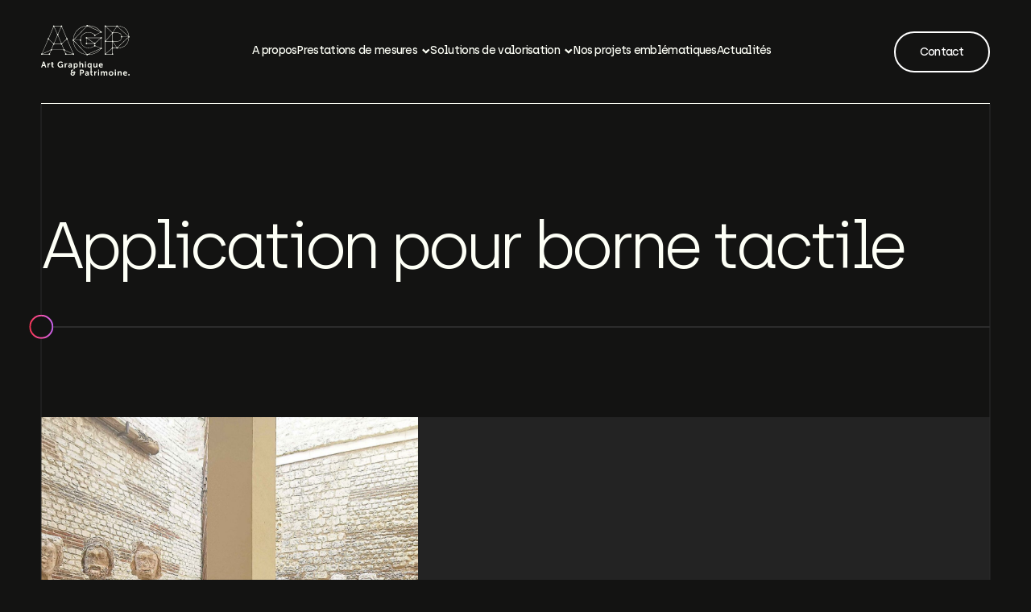

--- FILE ---
content_type: text/html; charset=UTF-8
request_url: https://artgp.fr/solutions-de-valorisation/borne-tactile/
body_size: 46482
content:
<!doctype html>
<html lang="fr-FR">
    <head>
        <title>Application pour borne tactile - AGP</title>

        <meta http-equiv="Content-Type" content="text/html; charset=UTF-8" />
        <meta http-equiv="X-UA-Compatible" content="IE=11,chrome=1" />
        <meta name="theme-color" content="#333333">

        <meta name="viewport" content="width=device-width, initial-scale=1.0" />

        <link rel="apple-touch-icon" sizes="180x180" href="https://artgp.fr/app/themes/sp-theme/library/medias/favicon/apple-touch-icon.png">
        <link rel="icon" type="image/png" sizes="32x32" href="https://artgp.fr/app/themes/sp-theme/library/medias/favicon/favicon-32x32.png">
        <link rel="icon" type="image/png" sizes="16x16" href="https://artgp.fr/app/themes/sp-theme/library/medias/favicon/favicon-16x16.png">
        <link rel="manifest" href="https://artgp.fr/app/themes/sp-theme/library/medias/favicon/site.webmanifest">
        <link rel="mask-icon" href="https://artgp.fr/app/themes/sp-theme/library/medias/favicon/safari-pinned-tab.svg " color="#333333">
        <meta name="msapplication-TileColor" content="#333333">
        <meta name="theme-color" content="#333333">

        <link rel="pingback" href="https://artgp.fr/wp/xmlrpc.php" />
        
        <!-- Include Choices CSS -->
        <link rel="stylesheet" href="https://cdn.jsdelivr.net/npm/choices.js/public/assets/styles/choices.min.css" />

        <meta name='robots' content='index, follow, max-image-preview:large, max-snippet:-1, max-video-preview:-1' />
<link rel="alternate" href="https://artgp.fr/solutions-de-valorisation/borne-tactile/" hreflang="fr" />
<link rel="alternate" href="https://artgp.fr/en/mediations-solutions/3d-modeling/" hreflang="en" />

	<!-- This site is optimized with the Yoast SEO plugin v22.2 - https://yoast.com/wordpress/plugins/seo/ -->
	<meta name="description" content="Conception d&#039;application pour borne tactile, l&#039;outil numérique par excellence pour enrichir les parcours de médiation culturelle." />
	<link rel="canonical" href="https://artgp.fr/solutions-de-valorisation/borne-tactile/" />
	<meta property="og:locale" content="fr_FR" />
	<meta property="og:locale:alternate" content="en_US" />
	<meta property="og:type" content="article" />
	<meta property="og:title" content="Application pour borne tactile - AGP" />
	<meta property="og:description" content="Conception d&#039;application pour borne tactile, l&#039;outil numérique par excellence pour enrichir les parcours de médiation culturelle." />
	<meta property="og:url" content="https://artgp.fr/solutions-de-valorisation/borne-tactile/" />
	<meta property="og:site_name" content="AGP" />
	<meta property="article:publisher" content="https://www.facebook.com/artgraphiqueetpatrimoine?locale=fr_FR" />
	<meta property="article:modified_time" content="2024-05-21T13:18:19+00:00" />
	<meta property="og:image" content="https://artgp.fr/app/uploads/2024/06/Fontevraud_AGP-4-scaled.jpg" />
	<meta property="og:image:width" content="2560" />
	<meta property="og:image:height" content="1152" />
	<meta property="og:image:type" content="image/jpeg" />
	<meta name="twitter:card" content="summary_large_image" />
	<meta name="twitter:site" content="@ArtGraphPat" />
	<meta name="twitter:label1" content="Est. reading time" />
	<meta name="twitter:data1" content="5 minutes" />
	<script type="application/ld+json" class="yoast-schema-graph">{"@context":"https://schema.org","@graph":[{"@type":"WebPage","@id":"https://artgp.fr/solutions-de-valorisation/borne-tactile/","url":"https://artgp.fr/solutions-de-valorisation/borne-tactile/","name":"Application pour borne tactile - AGP","isPartOf":{"@id":"https://artgp.fr/#website"},"datePublished":"2023-09-30T09:08:47+00:00","dateModified":"2024-05-21T13:18:19+00:00","description":"Conception d'application pour borne tactile, l'outil numérique par excellence pour enrichir les parcours de médiation culturelle.","breadcrumb":{"@id":"https://artgp.fr/solutions-de-valorisation/borne-tactile/#breadcrumb"},"inLanguage":"fr-FR","potentialAction":[{"@type":"ReadAction","target":["https://artgp.fr/solutions-de-valorisation/borne-tactile/"]}]},{"@type":"BreadcrumbList","@id":"https://artgp.fr/solutions-de-valorisation/borne-tactile/#breadcrumb","itemListElement":[{"@type":"ListItem","position":1,"name":"Home","item":"https://artgp.fr/"},{"@type":"ListItem","position":2,"name":"Services","item":"https://artgp.fr/services/"},{"@type":"ListItem","position":3,"name":"Application pour borne tactile"}]},{"@type":"WebSite","@id":"https://artgp.fr/#website","url":"https://artgp.fr/","name":"AGP","description":"With you from 3D scanning to cultural enhancement","publisher":{"@id":"https://artgp.fr/#organization"},"potentialAction":[{"@type":"SearchAction","target":{"@type":"EntryPoint","urlTemplate":"https://artgp.fr/?s={search_term_string}"},"query-input":"required name=search_term_string"}],"inLanguage":"fr-FR"},{"@type":"Organization","@id":"https://artgp.fr/#organization","name":"AGP","url":"https://artgp.fr/","logo":{"@type":"ImageObject","inLanguage":"fr-FR","@id":"https://artgp.fr/#/schema/logo/image/","url":"https://artgp.fr/app/uploads/2024/03/Group-33.png","contentUrl":"https://artgp.fr/app/uploads/2024/03/Group-33.png","width":942,"height":538,"caption":"AGP"},"image":{"@id":"https://artgp.fr/#/schema/logo/image/"},"sameAs":["https://www.facebook.com/artgraphiqueetpatrimoine?locale=fr_FR","https://twitter.com/ArtGraphPat","https://www.linkedin.com/company/art-graphique-&patrimoine/","https://www.instagram.com/artgraphiqueetpatrimoine_/"]}]}</script>
	<!-- / Yoast SEO plugin. -->


<link rel='stylesheet' id='wp-block-library-css' href='https://artgp.fr/wp/wp-includes/css/dist/block-library/style.min.css' type='text/css' media='all' />
<style id='classic-theme-styles-inline-css' type='text/css'>
/*! This file is auto-generated */
.wp-block-button__link{color:#fff;background-color:#32373c;border-radius:9999px;box-shadow:none;text-decoration:none;padding:calc(.667em + 2px) calc(1.333em + 2px);font-size:1.125em}.wp-block-file__button{background:#32373c;color:#fff;text-decoration:none}
</style>
<style id='global-styles-inline-css' type='text/css'>
body{--wp--preset--color--black: #000000;--wp--preset--color--cyan-bluish-gray: #abb8c3;--wp--preset--color--white: #ffffff;--wp--preset--color--pale-pink: #f78da7;--wp--preset--color--vivid-red: #cf2e2e;--wp--preset--color--luminous-vivid-orange: #ff6900;--wp--preset--color--luminous-vivid-amber: #fcb900;--wp--preset--color--light-green-cyan: #7bdcb5;--wp--preset--color--vivid-green-cyan: #00d084;--wp--preset--color--pale-cyan-blue: #8ed1fc;--wp--preset--color--vivid-cyan-blue: #0693e3;--wp--preset--color--vivid-purple: #9b51e0;--wp--preset--gradient--vivid-cyan-blue-to-vivid-purple: linear-gradient(135deg,rgba(6,147,227,1) 0%,rgb(155,81,224) 100%);--wp--preset--gradient--light-green-cyan-to-vivid-green-cyan: linear-gradient(135deg,rgb(122,220,180) 0%,rgb(0,208,130) 100%);--wp--preset--gradient--luminous-vivid-amber-to-luminous-vivid-orange: linear-gradient(135deg,rgba(252,185,0,1) 0%,rgba(255,105,0,1) 100%);--wp--preset--gradient--luminous-vivid-orange-to-vivid-red: linear-gradient(135deg,rgba(255,105,0,1) 0%,rgb(207,46,46) 100%);--wp--preset--gradient--very-light-gray-to-cyan-bluish-gray: linear-gradient(135deg,rgb(238,238,238) 0%,rgb(169,184,195) 100%);--wp--preset--gradient--cool-to-warm-spectrum: linear-gradient(135deg,rgb(74,234,220) 0%,rgb(151,120,209) 20%,rgb(207,42,186) 40%,rgb(238,44,130) 60%,rgb(251,105,98) 80%,rgb(254,248,76) 100%);--wp--preset--gradient--blush-light-purple: linear-gradient(135deg,rgb(255,206,236) 0%,rgb(152,150,240) 100%);--wp--preset--gradient--blush-bordeaux: linear-gradient(135deg,rgb(254,205,165) 0%,rgb(254,45,45) 50%,rgb(107,0,62) 100%);--wp--preset--gradient--luminous-dusk: linear-gradient(135deg,rgb(255,203,112) 0%,rgb(199,81,192) 50%,rgb(65,88,208) 100%);--wp--preset--gradient--pale-ocean: linear-gradient(135deg,rgb(255,245,203) 0%,rgb(182,227,212) 50%,rgb(51,167,181) 100%);--wp--preset--gradient--electric-grass: linear-gradient(135deg,rgb(202,248,128) 0%,rgb(113,206,126) 100%);--wp--preset--gradient--midnight: linear-gradient(135deg,rgb(2,3,129) 0%,rgb(40,116,252) 100%);--wp--preset--font-size--small: 13px;--wp--preset--font-size--medium: 20px;--wp--preset--font-size--large: 36px;--wp--preset--font-size--x-large: 42px;--wp--preset--spacing--20: 0.44rem;--wp--preset--spacing--30: 0.67rem;--wp--preset--spacing--40: 1rem;--wp--preset--spacing--50: 1.5rem;--wp--preset--spacing--60: 2.25rem;--wp--preset--spacing--70: 3.38rem;--wp--preset--spacing--80: 5.06rem;--wp--preset--shadow--natural: 6px 6px 9px rgba(0, 0, 0, 0.2);--wp--preset--shadow--deep: 12px 12px 50px rgba(0, 0, 0, 0.4);--wp--preset--shadow--sharp: 6px 6px 0px rgba(0, 0, 0, 0.2);--wp--preset--shadow--outlined: 6px 6px 0px -3px rgba(255, 255, 255, 1), 6px 6px rgba(0, 0, 0, 1);--wp--preset--shadow--crisp: 6px 6px 0px rgba(0, 0, 0, 1);}:where(.is-layout-flex){gap: 0.5em;}:where(.is-layout-grid){gap: 0.5em;}body .is-layout-flow > .alignleft{float: left;margin-inline-start: 0;margin-inline-end: 2em;}body .is-layout-flow > .alignright{float: right;margin-inline-start: 2em;margin-inline-end: 0;}body .is-layout-flow > .aligncenter{margin-left: auto !important;margin-right: auto !important;}body .is-layout-constrained > .alignleft{float: left;margin-inline-start: 0;margin-inline-end: 2em;}body .is-layout-constrained > .alignright{float: right;margin-inline-start: 2em;margin-inline-end: 0;}body .is-layout-constrained > .aligncenter{margin-left: auto !important;margin-right: auto !important;}body .is-layout-constrained > :where(:not(.alignleft):not(.alignright):not(.alignfull)){max-width: var(--wp--style--global--content-size);margin-left: auto !important;margin-right: auto !important;}body .is-layout-constrained > .alignwide{max-width: var(--wp--style--global--wide-size);}body .is-layout-flex{display: flex;}body .is-layout-flex{flex-wrap: wrap;align-items: center;}body .is-layout-flex > *{margin: 0;}body .is-layout-grid{display: grid;}body .is-layout-grid > *{margin: 0;}:where(.wp-block-columns.is-layout-flex){gap: 2em;}:where(.wp-block-columns.is-layout-grid){gap: 2em;}:where(.wp-block-post-template.is-layout-flex){gap: 1.25em;}:where(.wp-block-post-template.is-layout-grid){gap: 1.25em;}.has-black-color{color: var(--wp--preset--color--black) !important;}.has-cyan-bluish-gray-color{color: var(--wp--preset--color--cyan-bluish-gray) !important;}.has-white-color{color: var(--wp--preset--color--white) !important;}.has-pale-pink-color{color: var(--wp--preset--color--pale-pink) !important;}.has-vivid-red-color{color: var(--wp--preset--color--vivid-red) !important;}.has-luminous-vivid-orange-color{color: var(--wp--preset--color--luminous-vivid-orange) !important;}.has-luminous-vivid-amber-color{color: var(--wp--preset--color--luminous-vivid-amber) !important;}.has-light-green-cyan-color{color: var(--wp--preset--color--light-green-cyan) !important;}.has-vivid-green-cyan-color{color: var(--wp--preset--color--vivid-green-cyan) !important;}.has-pale-cyan-blue-color{color: var(--wp--preset--color--pale-cyan-blue) !important;}.has-vivid-cyan-blue-color{color: var(--wp--preset--color--vivid-cyan-blue) !important;}.has-vivid-purple-color{color: var(--wp--preset--color--vivid-purple) !important;}.has-black-background-color{background-color: var(--wp--preset--color--black) !important;}.has-cyan-bluish-gray-background-color{background-color: var(--wp--preset--color--cyan-bluish-gray) !important;}.has-white-background-color{background-color: var(--wp--preset--color--white) !important;}.has-pale-pink-background-color{background-color: var(--wp--preset--color--pale-pink) !important;}.has-vivid-red-background-color{background-color: var(--wp--preset--color--vivid-red) !important;}.has-luminous-vivid-orange-background-color{background-color: var(--wp--preset--color--luminous-vivid-orange) !important;}.has-luminous-vivid-amber-background-color{background-color: var(--wp--preset--color--luminous-vivid-amber) !important;}.has-light-green-cyan-background-color{background-color: var(--wp--preset--color--light-green-cyan) !important;}.has-vivid-green-cyan-background-color{background-color: var(--wp--preset--color--vivid-green-cyan) !important;}.has-pale-cyan-blue-background-color{background-color: var(--wp--preset--color--pale-cyan-blue) !important;}.has-vivid-cyan-blue-background-color{background-color: var(--wp--preset--color--vivid-cyan-blue) !important;}.has-vivid-purple-background-color{background-color: var(--wp--preset--color--vivid-purple) !important;}.has-black-border-color{border-color: var(--wp--preset--color--black) !important;}.has-cyan-bluish-gray-border-color{border-color: var(--wp--preset--color--cyan-bluish-gray) !important;}.has-white-border-color{border-color: var(--wp--preset--color--white) !important;}.has-pale-pink-border-color{border-color: var(--wp--preset--color--pale-pink) !important;}.has-vivid-red-border-color{border-color: var(--wp--preset--color--vivid-red) !important;}.has-luminous-vivid-orange-border-color{border-color: var(--wp--preset--color--luminous-vivid-orange) !important;}.has-luminous-vivid-amber-border-color{border-color: var(--wp--preset--color--luminous-vivid-amber) !important;}.has-light-green-cyan-border-color{border-color: var(--wp--preset--color--light-green-cyan) !important;}.has-vivid-green-cyan-border-color{border-color: var(--wp--preset--color--vivid-green-cyan) !important;}.has-pale-cyan-blue-border-color{border-color: var(--wp--preset--color--pale-cyan-blue) !important;}.has-vivid-cyan-blue-border-color{border-color: var(--wp--preset--color--vivid-cyan-blue) !important;}.has-vivid-purple-border-color{border-color: var(--wp--preset--color--vivid-purple) !important;}.has-vivid-cyan-blue-to-vivid-purple-gradient-background{background: var(--wp--preset--gradient--vivid-cyan-blue-to-vivid-purple) !important;}.has-light-green-cyan-to-vivid-green-cyan-gradient-background{background: var(--wp--preset--gradient--light-green-cyan-to-vivid-green-cyan) !important;}.has-luminous-vivid-amber-to-luminous-vivid-orange-gradient-background{background: var(--wp--preset--gradient--luminous-vivid-amber-to-luminous-vivid-orange) !important;}.has-luminous-vivid-orange-to-vivid-red-gradient-background{background: var(--wp--preset--gradient--luminous-vivid-orange-to-vivid-red) !important;}.has-very-light-gray-to-cyan-bluish-gray-gradient-background{background: var(--wp--preset--gradient--very-light-gray-to-cyan-bluish-gray) !important;}.has-cool-to-warm-spectrum-gradient-background{background: var(--wp--preset--gradient--cool-to-warm-spectrum) !important;}.has-blush-light-purple-gradient-background{background: var(--wp--preset--gradient--blush-light-purple) !important;}.has-blush-bordeaux-gradient-background{background: var(--wp--preset--gradient--blush-bordeaux) !important;}.has-luminous-dusk-gradient-background{background: var(--wp--preset--gradient--luminous-dusk) !important;}.has-pale-ocean-gradient-background{background: var(--wp--preset--gradient--pale-ocean) !important;}.has-electric-grass-gradient-background{background: var(--wp--preset--gradient--electric-grass) !important;}.has-midnight-gradient-background{background: var(--wp--preset--gradient--midnight) !important;}.has-small-font-size{font-size: var(--wp--preset--font-size--small) !important;}.has-medium-font-size{font-size: var(--wp--preset--font-size--medium) !important;}.has-large-font-size{font-size: var(--wp--preset--font-size--large) !important;}.has-x-large-font-size{font-size: var(--wp--preset--font-size--x-large) !important;}
.wp-block-navigation a:where(:not(.wp-element-button)){color: inherit;}
:where(.wp-block-post-template.is-layout-flex){gap: 1.25em;}:where(.wp-block-post-template.is-layout-grid){gap: 1.25em;}
:where(.wp-block-columns.is-layout-flex){gap: 2em;}:where(.wp-block-columns.is-layout-grid){gap: 2em;}
.wp-block-pullquote{font-size: 1.5em;line-height: 1.6;}
</style>
<link rel='stylesheet' id='stylesheet-css' href='https://artgp.fr/app/themes/sp-theme/library/css/sp-theme.generic.rev-f780f70775af1cc97d922361576840ea.css' type='text/css' media='all' />
<link rel='shortlink' href='https://artgp.fr/?p=329' />
<style>.icon{ width: 1em; height: 1em; }</style><script type="text/javascript">var SP_SPRITE_SVG_REVISION = "medias/images/sprite.rev-9e784aae8cc9ba71931baa9aa5d4a339.svg";</script>

        			            <script type="text/javascript" src="https://www.bugherd.com/sidebarv2.js?apikey=s75u2n16etnzos4qdxt62w" async="true"></script>
		
    </head> 

    <body class="chrome desktop" >
        
<div class="ct ct--PageTransition" data-component="pageTransition">
    <div class="container dark-off js-page-transition-block-dark-off">
        <span class="custom-loader"></span>
    </div>
    <div></div>
    <div class="container grey js-page-transition-block-grey">
        <hr class="border border_pink" />
    </div>
    <div class="container dark js-page-transition-block-dark"></div>
    <div class="container dark-border js-page-transition-block-dark-border">
        <hr class="border border_blue" />
    </div>
</div>        
<div class="ct ct--CustomCursor" id="cursor" data-component="customCursor">
    <div class="cursor_inner">
        <span class="text see"> Voir </span>
        <span class="text play"> 
            <svg viewBox="0 0 7 9" fill="none" xmlns="http://www.w3.org/2000/svg">
    <path d="M7 4.72607L0.25 8.62319L0.25 0.82896L7 4.72607Z" fill="#131312"/>
</svg>            Play
        </span>
    </div>
</div>



        <div class="container">
            <!-- HEADER -->
            
<header class="ct ct--Header single_services"  data-component="header">
    <div class="content_wrapper wrapper">
        <div class="content">
            <div class="left">
                <a href="https://artgp.fr" aria-label="AGP logo"> <svg viewBox="0 0 195 111" fill="none" xmlns="http://www.w3.org/2000/svg">
<path fill-rule="evenodd" clip-rule="evenodd" d="M79.6514 55.4827C74.1383 49.9634 70.8836 42.5931 70.522 34.8094C70.1574 34.7202 69.8357 34.5061 69.6131 34.2045C69.3905 33.9029 69.281 33.533 69.3039 33.1591C69.3058 32.7931 69.4345 32.439 69.6682 32.1569C69.9019 31.8748 70.2262 31.682 70.5861 31.6112C71.3426 15.7352 83.716 3.22378 100 1.41999C100.044 1.03201 100.229 0.673438 100.519 0.41186C100.81 0.150283 101.186 0.0037925 101.577 0C101.942 0.00486291 102.294 0.13462 102.574 0.367529C102.854 0.600439 103.045 0.922344 103.116 1.27929H104.09C109.308 1.18875 114.476 2.30195 119.191 4.5321C123.906 6.76225 128.041 10.049 131.273 14.1361C131.488 14.0259 131.725 13.9648 131.966 13.957C132.398 13.957 132.812 14.1282 133.117 14.4329C133.423 14.7376 133.594 15.1508 133.594 15.5817C133.591 16.0104 133.418 16.4203 133.113 16.7223C132.808 17.0242 132.396 17.1936 131.966 17.1936C131.719 17.1996 131.474 17.1471 131.251 17.0404C131.028 16.9336 130.834 16.7757 130.684 16.5795L119.81 22.0805C119.856 22.2081 119.882 22.3418 119.887 22.4771C119.889 22.6892 119.848 22.8996 119.768 23.0959C119.687 23.2922 119.568 23.4706 119.418 23.6206C119.268 23.7707 119.089 23.8893 118.892 23.9697C118.695 24.0501 118.484 24.0907 118.272 24.0889C118.059 24.0907 117.848 24.0501 117.651 23.9697C117.455 23.8893 117.276 23.7707 117.126 23.6206C116.975 23.4706 116.856 23.2922 116.776 23.0959C116.695 22.8996 116.654 22.6892 116.656 22.4771C116.663 22.132 116.785 21.7991 117.002 21.5304C114.04 18.3322 109.745 16.7586 103.872 16.7586C94.5636 16.7586 87.6909 22.976 87.0498 31.7135C87.3922 31.801 87.6961 31.9989 87.9141 32.2766C88.1321 32.5542 88.2519 32.896 88.255 33.2486C88.2527 33.5996 88.1347 33.9401 87.9192 34.2175C87.7037 34.495 87.4027 34.6939 87.0626 34.7838C87.4651 38.9689 89.433 42.8491 92.5744 45.6514C95.7159 48.4537 99.8001 49.9724 104.014 49.905C108.526 50.0533 112.971 48.7823 116.72 46.2718C116.608 46.0536 116.547 45.8132 116.541 45.5682C116.54 45.2015 116.668 44.8462 116.902 44.5636C117.136 44.281 117.462 44.0888 117.823 44.0202V42.1781C117.519 42.1054 117.243 41.9455 117.029 41.7182C116.814 41.4909 116.672 41.2061 116.618 40.8988H101.436C101.363 41.2568 101.169 41.5789 100.887 41.8117C100.605 42.0445 100.251 42.1737 99.8848 42.1781C99.4563 42.1781 99.0453 42.0082 98.7424 41.706C98.4394 41.4037 98.2692 40.9937 98.2692 40.5662C98.2687 40.1995 98.3965 39.8442 98.6306 39.5616C98.8647 39.279 99.1904 39.0868 99.5514 39.0182V29.7818C99.1926 29.7087 98.8697 29.5153 98.6364 29.2337C98.4031 28.952 98.2735 28.5992 98.2692 28.2338C98.2675 28.0217 98.3081 27.8113 98.3887 27.615C98.4692 27.4187 98.5882 27.2403 98.7386 27.0903C98.8889 26.9402 99.0677 26.8216 99.2645 26.7412C99.4613 26.6608 99.6721 26.6202 99.8848 26.6219C100.251 26.6263 100.605 26.7556 100.887 26.9883C101.169 27.2211 101.363 27.5432 101.436 27.9012H130.658C130.727 27.5411 130.919 27.2161 131.203 26.9825C131.486 26.749 131.842 26.6214 132.209 26.6219C132.638 26.6219 133.049 26.7918 133.352 27.094C133.655 27.3963 133.825 27.8063 133.825 28.2338C133.821 28.5992 133.691 28.952 133.458 29.2337C133.225 29.5153 132.902 29.7087 132.543 29.7818V49.6363C132.904 49.7049 133.23 49.897 133.464 50.1797C133.698 50.4623 133.826 50.8176 133.825 51.1842C133.825 51.6117 133.655 52.0217 133.352 52.324C133.049 52.6263 132.638 52.7961 132.209 52.7961C131.978 52.7983 131.75 52.7457 131.543 52.6426C128.16 56.5995 123.955 59.7741 119.218 61.9457C114.482 64.1174 109.329 65.234 104.116 65.218H102.962C102.891 65.5792 102.696 65.9044 102.41 66.1378C102.125 66.3712 101.767 66.4983 101.398 66.4973C100.982 66.4943 100.584 66.3319 100.286 66.0436C99.9872 65.7554 99.8115 65.3635 99.795 64.9494C92.1895 64.1975 85.0758 60.8544 79.6514 55.4827ZM71.2283 34.8091C71.5788 42.4255 74.749 49.6417 80.1258 55.0605C85.4561 60.3238 92.4355 63.6023 99.8976 64.3481C99.9498 64.2456 100.01 64.1472 100.077 64.0539L71.6503 34.6303C71.5192 34.7102 71.377 34.7705 71.2283 34.8091ZM103.039 64.5144H104.116C109.225 64.5498 114.279 63.4687 118.924 61.347C123.57 59.2253 127.693 56.1145 131.004 52.2332L130.927 52.1309L103.039 64.5144ZM118.515 42.0885V43.9307V43.9563C118.869 44.0356 119.185 44.2341 119.409 44.5184C119.633 44.8027 119.752 45.1553 119.746 45.517C119.752 45.6064 119.752 45.6962 119.746 45.7857L130.902 50.3143C131.13 49.9799 131.479 49.7462 131.876 49.6619V29.7946C131.66 29.745 131.455 29.6538 131.273 29.5259L119.58 39.7602C119.719 39.9971 119.794 40.266 119.798 40.5406C119.793 40.9059 119.664 41.2588 119.43 41.5404C119.197 41.822 118.874 42.0155 118.515 42.0885ZM100.231 29.7562V38.9926V39.0182C100.533 39.0701 100.813 39.2092 101.036 39.4185C101.26 39.6277 101.417 39.8978 101.488 40.1952H116.669V39.9393L101 29.3724C100.783 29.5673 100.517 29.7 100.231 29.7562ZM117.066 39.3764C117.364 39.0837 117.764 38.9185 118.182 38.9159L118.169 38.9287C118.504 38.9156 118.833 39.0147 119.105 39.2101L130.812 28.9758C130.738 28.8399 130.686 28.6931 130.658 28.5409H101.398C101.405 28.6303 101.405 28.7201 101.398 28.8095L117.066 39.3764ZM117.22 46.6556C113.356 49.2874 108.755 50.6308 104.078 50.4934L104.026 50.519C99.6382 50.5932 95.3837 49.0126 92.1128 46.0931C88.842 43.1737 86.7957 39.1303 86.383 34.771C86.0641 34.7136 85.7703 34.5603 85.5412 34.3316C85.312 34.103 85.1584 33.8099 85.1008 33.4917H72.394C72.354 33.6823 72.2801 33.8643 72.176 34.029L100.59 63.4526C100.838 63.2915 101.127 63.2029 101.423 63.1967C101.675 63.1987 101.922 63.26 102.145 63.3756C102.368 63.4912 102.56 63.6579 102.706 63.862L130.684 51.4401C130.644 51.3372 130.618 51.2297 130.607 51.1203C130.616 51.0282 130.637 50.9379 130.671 50.8516L119.503 46.323C119.363 46.5365 119.173 46.7131 118.95 46.8378C118.726 46.9625 118.476 47.0317 118.22 47.0394C117.852 47.0351 117.497 46.8989 117.22 46.6556ZM118.982 20.9925C119.205 21.0967 119.4 21.25 119.554 21.4408L130.44 16.0295C130.402 15.8999 130.376 15.7672 130.363 15.6329C130.35 15.5181 130.35 15.4022 130.363 15.2875L102.795 2.71208C102.647 2.91304 102.454 3.0767 102.232 3.18998C102.009 3.30326 101.763 3.36303 101.513 3.36451C101.217 3.35977 100.928 3.27104 100.68 3.10866L72.1632 32.4043C72.2715 32.5669 72.3456 32.7497 72.3812 32.9416H85.088C85.1438 32.6227 85.2969 32.3287 85.5264 32.0997C85.7558 31.8708 86.0505 31.7181 86.3702 31.6623C87.0241 22.541 94.1789 16.0422 103.872 16.0422C109.963 16.0422 114.425 17.7053 117.515 21.057C117.744 20.9198 118.005 20.8448 118.272 20.8396C118.517 20.836 118.76 20.8883 118.982 20.9925ZM130.735 14.5966V14.5199L130.658 14.5455C127.493 10.5662 123.453 7.36603 118.851 5.19222C114.249 3.01841 109.207 1.92911 104.116 2.00847H103.167L130.735 14.5966ZM100.244 2.54577C100.16 2.43345 100.095 2.30813 100.051 2.17478L100 2.20035C84.0622 3.99136 71.9837 16.1958 71.24 31.7135C71.3949 31.7532 71.5422 31.8181 71.676 31.9054L100.244 2.54577ZM44.275 88.2708H46.2496V89.7803C45.3793 90.6161 44.2261 91.0955 43.0184 91.1236C42.423 91.1268 41.8334 91.0073 41.2865 90.7725C40.7396 90.5377 40.2472 90.1926 39.8403 89.759C39.4334 89.3254 39.1207 88.8125 38.9218 88.2526C38.7229 87.6927 38.6421 87.0979 38.6845 86.5053C38.6471 85.9138 38.7361 85.321 38.9456 84.7664C39.1552 84.2118 39.4805 83.7079 39.8999 83.2882C40.3194 82.8684 40.8235 82.5425 41.3788 82.3318C41.9341 82.1211 42.528 82.0306 43.121 82.0662C44.3828 82.0901 45.5991 82.5412 46.5702 83.3455L47.7241 81.6057C46.3828 80.4795 44.6674 79.8953 42.9158 79.9682C42.0355 79.9489 41.1605 80.1079 40.3435 80.4356C39.5265 80.7632 38.7847 81.2527 38.1626 81.8745C37.5406 82.4963 37.0514 83.2374 36.7246 84.0532C36.3978 84.8689 36.2401 85.7422 36.2611 86.6205C36.2232 87.4774 36.3585 88.3332 36.6588 89.1369C36.9592 89.9407 37.4185 90.6759 38.0095 91.299C38.6004 91.922 39.311 92.4201 40.0988 92.7635C40.8866 93.107 41.7356 93.2889 42.5953 93.2984C43.9733 93.3256 45.3107 92.8321 46.3393 91.9167V92.4668V93.0809H48.3396V86.2623H44.2493L44.275 88.2708ZM4.55186 80.1473L0 93.0425H2.43621L3.5261 89.7419H8.06516L9.15501 93.0425H11.5784L7.02653 80.1473H4.55186ZM4.07744 87.823L5.23143 84.3689C5.48787 83.6397 5.76998 82.3733 5.76998 82.3733C5.76998 82.3733 6.05206 83.6525 6.28286 84.3689L7.43685 87.823H4.07744ZM16.4508 86.032C16.4628 85.8147 16.4628 85.5969 16.4508 85.3796V83.7805H14.2198V93.0425H16.5406V89.3709C16.5301 88.8611 16.5949 88.3524 16.7329 87.8614C16.888 87.3029 17.2233 86.8109 17.6869 86.4617C18.1505 86.1125 18.7165 85.9255 19.2974 85.9297H19.8359V83.7037C19.6994 83.6918 19.5621 83.6918 19.4256 83.7037C18.7453 83.7231 18.0892 83.9597 17.5537 84.3789C17.0183 84.798 16.6317 85.3774 16.4508 86.032ZM25.5166 85.7634V89.3582C25.5064 89.5921 25.5465 89.8255 25.6344 90.0426C25.7222 90.2597 25.8557 90.4555 26.0259 90.6167C26.196 90.778 26.3988 90.901 26.6206 90.9774C26.8424 91.0538 27.0781 91.0819 27.3117 91.0597C27.4523 91.0741 27.5941 91.0741 27.7348 91.0597V93.081C27.4959 93.1004 27.2557 93.1004 27.0168 93.081C25.7346 93.081 23.1701 92.6972 23.1701 89.6013V85.7634H21.9648V83.9213H23.2471V81.2476H25.5166V83.9213H27.6194V85.7634H25.5166ZM54.187 85.3795V86.0319C54.3714 85.3793 54.759 84.8021 55.2937 84.3836C55.8284 83.9651 56.4825 83.727 57.1617 83.7036C57.3025 83.6912 57.4441 83.6912 57.5849 83.7036V85.9296H57.0463C56.4655 85.9254 55.8994 86.1124 55.4358 86.4616C54.9723 86.8108 54.637 87.3028 54.4819 87.8613C54.3438 88.3523 54.279 88.861 54.2896 89.3708V93.0424H51.9688V83.7804H54.187V85.3795ZM65.6885 91.6225V92.2877V93.0425H67.8298V87.2473C67.8694 86.74 67.7957 86.2303 67.6142 85.7548C67.4326 85.2794 67.1476 84.85 66.7797 84.4976C66.4118 84.1452 65.9702 83.8786 65.4866 83.717C65.003 83.5554 64.4895 83.5028 63.9831 83.563C62.6802 83.5558 61.4074 83.9537 60.3416 84.7015L61.2135 86.3646C61.9679 85.8333 62.8562 85.5231 63.778 85.4691C64.7909 85.4691 65.5603 85.8913 65.5603 87.1066V87.2345H65.2654C63.7523 87.2345 59.7646 87.4264 59.7646 90.3688C59.7652 90.7692 59.8487 91.1653 60.0099 91.532C60.1712 91.8987 60.4068 92.2281 60.7018 92.4996C60.9968 92.7712 61.3449 92.9789 61.7242 93.1097C62.1036 93.2406 62.506 93.2917 62.9061 93.26C63.4772 93.2756 64.0413 93.1303 64.5334 92.8406C65.0256 92.551 65.4259 92.1288 65.6885 91.6225ZM63.4446 91.469C63.2721 91.4865 63.0977 91.469 62.9322 91.4174C62.7666 91.3658 62.6133 91.2813 62.4815 91.1688C62.3496 91.0564 62.242 90.9185 62.1651 90.7634C62.0882 90.6083 62.0437 90.4392 62.0342 90.2664C62.0342 88.9872 63.9575 88.8081 65.1371 88.8081H65.5346V89.0255C65.5522 89.6189 65.3481 90.1977 64.9618 90.6493C64.5755 91.1009 64.0348 91.393 63.4446 91.469ZM74.9767 83.9218C75.5015 83.6544 76.0879 83.5306 76.6763 83.5629C79.1895 83.5629 80.7923 85.533 80.7923 88.4753C80.7923 91.4177 78.9972 93.3239 76.5481 93.3239C76.0354 93.338 75.5267 93.2293 75.0649 93.0067C74.6031 92.784 74.2015 92.4541 73.8939 92.0446C73.9082 92.3088 73.9082 92.5735 73.8939 92.8377V96.6756H71.5859V83.7804H73.6888V84.4456V85.0853C74.0075 84.5907 74.4519 84.1893 74.9767 83.9218ZM73.817 88.4626C73.817 89.8954 74.5992 91.3154 76.1378 91.3154V91.3793C77.4072 91.3793 78.4586 90.2152 78.4586 88.4498C78.4586 86.6844 77.3559 85.5458 76.1507 85.5458C74.9454 85.5458 73.817 86.4157 73.817 88.4626ZM86.3827 88.8208C86.3729 88.4145 86.4248 88.0091 86.5365 87.6183C86.6819 87.0554 87.0151 86.5586 87.4812 86.2098C87.9473 85.861 88.5186 85.681 89.101 85.6994C90.2806 85.6994 90.5755 86.4541 90.5755 87.5799V93.0681H92.8707V87.1066C92.8707 84.6631 91.7039 83.5885 89.6395 83.5885C88.9895 83.5766 88.3483 83.7403 87.784 84.0623C87.2196 84.3844 86.7531 84.8528 86.434 85.4179C86.448 85.158 86.448 84.8975 86.434 84.6376V80.1729H84.126V93.0425H86.434L86.3827 88.8208ZM96.6025 83.7805H98.9105V93.0426H96.6025V83.7805ZM98.8977 80.1472H96.6025V82.1941H98.8977V80.1472ZM121.455 89.1485C121.56 88.7845 121.589 88.4032 121.541 88.0278L121.579 83.8189H123.9V93.0809H121.682V92.0319V91.3795C121.369 91.959 120.901 92.4411 120.331 92.7728C119.761 93.1046 119.111 93.2731 118.451 93.26C116.515 93.26 115.232 92.3006 115.232 89.742V83.7805H117.54V89.2687C117.54 90.3944 117.835 91.162 118.976 91.162C119.355 91.1338 119.723 91.029 120.06 90.8541C120.396 90.6792 120.694 90.4377 120.934 90.1445C121.173 89.8513 121.351 89.5124 121.455 89.1485ZM135.787 91.9424L134.902 90.2793C134.141 90.8958 133.202 91.2543 132.223 91.3027C131.528 91.3413 130.846 91.105 130.325 90.6452C129.805 90.1853 129.486 89.539 129.44 88.8465H135.851V87.9638C135.906 87.3973 135.839 86.8257 135.656 86.2868C135.473 85.7479 135.176 85.2541 134.787 84.838C134.398 84.4219 133.925 84.0931 133.399 83.8733C132.873 83.6535 132.306 83.5477 131.735 83.5631C131.099 83.5442 130.465 83.6578 129.874 83.8967C129.284 84.1355 128.75 84.4944 128.306 84.9505C127.862 85.4065 127.518 85.9498 127.296 86.5457C127.074 87.1415 126.979 87.777 127.017 88.4115C127.002 89.0632 127.122 89.711 127.369 90.3144C127.616 90.9179 127.985 91.4641 128.453 91.919C128.921 92.3739 129.478 92.7277 130.089 92.9585C130.7 93.1892 131.352 93.2918 132.005 93.2601C133.382 93.2801 134.722 92.8133 135.787 91.9424ZM131.735 85.3413C131.749 85.3409 131.763 85.3407 131.777 85.3407L131.787 85.3413H131.735ZM131.777 85.3407C132.014 85.3404 132.249 85.387 132.469 85.478C132.701 85.5742 132.91 85.7181 133.083 85.9002C133.256 86.0823 133.388 86.2986 133.472 86.5351C133.556 86.7716 133.589 87.023 133.569 87.273H129.504C129.563 86.7199 129.832 86.2106 130.258 85.8508C130.68 85.4931 131.224 85.3107 131.777 85.3407ZM71.8426 101.383H74.1506V103.008H75.8303V105.042H74.1506V106.565C74.1799 107.169 74.0777 107.773 73.8511 108.334C73.6246 108.895 73.279 109.401 72.8381 109.817C72.3971 110.232 71.8713 110.548 71.2967 110.742C70.7221 110.936 70.1122 111.003 69.509 110.94C66.7009 110.94 64.8802 109.277 64.8802 107.102C64.8682 106.403 65.0738 105.717 65.4689 105.14C65.8639 104.562 66.4288 104.122 67.0856 103.878C66.5616 103.623 66.1256 103.217 65.8333 102.714C65.541 102.21 65.4056 101.631 65.4444 101.051C65.4444 98.7737 67.278 97.6607 69.5218 97.6607C70.0921 97.6736 70.6594 97.7465 71.2144 97.8782L70.6502 99.7332C70.3691 99.6626 70.0809 99.624 69.7911 99.618C69.5449 99.5873 69.2951 99.609 69.0579 99.6816C68.8207 99.7541 68.6016 99.876 68.4151 100.039C68.2286 100.202 68.0788 100.403 67.9756 100.628C67.8724 100.853 67.8182 101.098 67.8165 101.345C67.8165 102.087 68.2268 103.059 69.7783 103.059H71.8426V101.383ZM71.7441 107.44C71.8473 107.138 71.881 106.817 71.8426 106.501V105.106H69.65C68.214 105.106 67.278 105.707 67.278 106.987C67.2955 107.258 67.3678 107.523 67.4905 107.766C67.6133 108.009 67.7839 108.225 67.9922 108.401C68.2006 108.576 68.4423 108.708 68.7029 108.788C68.9636 108.869 69.2377 108.895 69.509 108.867C69.827 108.9 70.1483 108.861 70.4491 108.754C70.75 108.646 71.0226 108.472 71.2468 108.244C71.471 108.017 71.641 107.742 71.7441 107.44ZM90.3579 97.8782H85.37V110.773H87.7165V106.321H90.3579C90.9152 106.339 91.4699 106.239 91.9865 106.03C92.5031 105.821 92.9701 105.506 93.3577 105.106C93.7452 104.707 94.0447 104.23 94.2369 103.708C94.4291 103.186 94.5098 102.629 94.4738 102.074C94.5084 101.522 94.4263 100.968 94.2329 100.45C94.0395 99.931 93.7391 99.4586 93.3511 99.063C92.9631 98.6675 92.4962 98.3576 91.9806 98.1535C91.465 97.9494 90.9121 97.8556 90.3579 97.8782ZM89.9219 104.275H87.7165V99.8867H89.9604C90.2494 99.8669 90.5394 99.9101 90.8101 100.013C91.0808 100.116 91.3258 100.277 91.5282 100.483C91.7307 100.69 91.8856 100.939 91.9824 101.211C92.0792 101.483 92.1155 101.774 92.0889 102.061C92.1175 102.355 92.0816 102.652 91.9837 102.931C91.8858 103.209 91.7283 103.463 91.5221 103.675C91.3159 103.887 91.066 104.052 90.7896 104.157C90.5133 104.263 90.2172 104.307 89.9219 104.287V104.275ZM97.3719 102.432C98.4377 101.685 99.7105 101.287 101.013 101.294C101.523 101.228 102.041 101.275 102.529 101.434C103.017 101.593 103.464 101.859 103.836 102.212C104.209 102.565 104.497 102.997 104.681 103.475C104.865 103.954 104.939 104.467 104.899 104.978V110.773H102.757V110.019C102.744 109.801 102.744 109.583 102.757 109.366C102.495 109.88 102.089 110.307 101.588 110.596C101.088 110.884 100.514 111.021 99.9363 110.991C99.5373 111.023 99.136 110.972 98.7576 110.842C98.3791 110.712 98.0316 110.505 97.7367 110.235C97.4419 109.965 97.2061 109.637 97.044 109.272C96.882 108.906 96.7972 108.512 96.7949 108.112C96.7949 105.157 100.783 104.965 102.296 104.965H102.603V104.837C102.603 103.622 101.834 103.2 100.808 103.2C99.8863 103.253 98.9979 103.564 98.2438 104.096L97.3719 102.432ZM102.018 108.38C102.404 107.929 102.608 107.35 102.591 106.756V106.539H102.193C101.013 106.539 99.0901 106.718 99.0901 107.997C99.0996 108.17 99.1441 108.339 99.221 108.494C99.2979 108.649 99.4055 108.787 99.5374 108.9C99.6692 109.012 99.8226 109.097 99.9881 109.148C100.154 109.2 100.328 109.217 100.501 109.2C101.091 109.124 101.631 108.832 102.018 108.38ZM111.347 107.089V103.494H113.463V101.614H111.347V100.002V83.7806H109.219V84.3051C109.205 84.5052 109.205 84.7062 109.219 84.9063C108.901 84.4626 108.475 84.1067 107.982 83.8718C107.489 83.6368 106.944 83.5306 106.398 83.5631C103.936 83.5631 102.192 85.4692 102.192 88.4116C102.192 91.3539 103.795 93.2601 106.308 93.2601C106.852 93.2866 107.393 93.1734 107.88 92.9315C108.367 92.6896 108.784 92.327 109.091 91.8784C109.077 92.1469 109.077 92.4159 109.091 92.6844V99.0553V101.614H107.808V103.456H109.014V107.294C109.014 110.403 111.578 110.774 112.86 110.774C113.095 110.793 113.331 110.793 113.566 110.774V108.765C113.429 108.775 113.292 108.775 113.155 108.765C112.923 108.787 112.689 108.759 112.469 108.684C112.248 108.61 112.046 108.489 111.875 108.331C111.705 108.173 111.569 107.98 111.478 107.766C111.387 107.552 111.343 107.322 111.347 107.089ZM106.834 91.3795C105.462 91.3795 104.526 90.241 104.526 88.4755C104.526 86.7101 105.577 85.61 106.847 85.61C108.398 85.61 109.168 87.0172 109.168 88.4628C109.168 90.4456 108.039 91.3795 106.834 91.3795ZM119.118 103.111C119.13 103.328 119.13 103.546 119.118 103.763C119.292 103.101 119.675 102.513 120.211 102.087C120.748 101.66 121.407 101.418 122.093 101.396C122.229 101.384 122.367 101.384 122.503 101.396V103.661H121.965C121.381 103.655 120.813 103.843 120.349 104.195C119.885 104.547 119.551 105.043 119.4 105.605C119.262 106.092 119.197 106.596 119.208 107.102V110.773H116.887V101.511H119.118V103.111ZM127.683 97.8782H125.388V99.925H127.683V97.8782ZM125.388 101.511H127.696V110.774H125.388V101.511ZM142.775 101.294C142.125 101.3 141.488 101.481 140.931 101.816C140.374 102.151 139.917 102.629 139.608 103.2C139.456 102.614 139.1 102.102 138.605 101.753C138.11 101.404 137.506 101.241 136.902 101.294C136.271 101.312 135.657 101.5 135.124 101.837C134.592 102.175 134.16 102.65 133.876 103.213C133.889 103.004 133.889 102.795 133.876 102.586V101.511H131.658V110.773H133.966V106.731C133.95 106.335 133.989 105.939 134.081 105.554C134.152 104.991 134.418 104.471 134.832 104.084C135.247 103.696 135.784 103.465 136.351 103.43C137.441 103.43 137.633 104.275 137.633 105.285V110.799H139.941V106.731C139.932 106.327 139.971 105.923 140.057 105.528C140.118 104.984 140.363 104.477 140.753 104.091C141.142 103.704 141.652 103.462 142.198 103.405C143.262 103.405 143.48 104.198 143.48 105.26V110.773H145.788V104.812C145.814 102.381 144.762 101.294 142.775 101.294ZM152.068 101.591C152.688 101.362 153.347 101.261 154.007 101.294C154.666 101.261 155.326 101.362 155.945 101.591C156.565 101.819 157.131 102.171 157.61 102.624C158.09 103.077 158.472 103.622 158.734 104.227C158.996 104.832 159.133 105.484 159.136 106.142C159.137 106.802 159.003 107.456 158.742 108.062C158.481 108.669 158.099 109.215 157.618 109.669C157.138 110.123 156.57 110.475 155.949 110.702C155.328 110.929 154.667 111.027 154.007 110.991C153.347 111.026 152.687 110.926 152.066 110.698C151.446 110.47 150.879 110.119 150.399 109.665C149.919 109.212 149.537 108.665 149.276 108.06C149.014 107.454 148.879 106.802 148.878 106.142C148.881 105.484 149.017 104.832 149.279 104.227C149.541 103.622 149.924 103.077 150.403 102.624C150.882 102.171 151.449 101.819 152.068 101.591ZM152.916 108.812C153.261 108.959 153.632 109.034 154.007 109.034H154.032C154.403 109.029 154.77 108.95 155.109 108.8C155.449 108.651 155.754 108.435 156.008 108.165C156.262 107.895 156.459 107.577 156.586 107.229C156.714 106.882 156.77 106.512 156.751 106.142C156.766 105.771 156.707 105.401 156.576 105.054C156.446 104.706 156.247 104.388 155.991 104.118C155.735 103.849 155.428 103.633 155.087 103.484C154.746 103.335 154.379 103.256 154.007 103.251C153.633 103.253 153.262 103.329 152.919 103.477C152.575 103.624 152.264 103.839 152.006 104.109C151.747 104.379 151.546 104.698 151.414 105.048C151.282 105.397 151.222 105.769 151.237 106.142C151.22 106.516 151.279 106.889 151.41 107.239C151.541 107.589 151.743 107.909 152.002 108.18C152.261 108.45 152.572 108.665 152.916 108.812ZM164.65 97.8782H162.354V99.9251H164.65V97.8782ZM162.354 101.511H164.662V110.773H162.354V101.511ZM174.1 101.294C173.425 101.274 172.759 101.443 172.176 101.782C171.594 102.122 171.118 102.617 170.804 103.213C170.817 103.004 170.817 102.795 170.804 102.586V101.511H168.573V110.773H170.894V106.526C170.879 106.093 170.935 105.661 171.061 105.247C171.21 104.704 171.535 104.226 171.985 103.886C172.434 103.546 172.984 103.363 173.548 103.366C174.728 103.366 175.023 104.121 175.023 105.247V110.735H177.318V104.812C177.318 102.368 176.151 101.294 174.1 101.294ZM183.304 101.627C183.894 101.389 184.528 101.275 185.165 101.294C185.735 101.283 186.301 101.394 186.825 101.619C187.349 101.843 187.819 102.177 188.203 102.597C188.588 103.017 188.878 103.514 189.055 104.054C189.232 104.595 189.292 105.167 189.23 105.733V106.616H182.819C182.861 107.309 183.179 107.958 183.7 108.418C184.222 108.879 184.906 109.114 185.601 109.072C186.581 109.027 187.521 108.668 188.281 108.049L189.178 109.712C188.117 110.559 186.793 111.012 185.434 110.991C184.782 111.023 184.13 110.92 183.519 110.689C182.907 110.459 182.351 110.105 181.883 109.65C181.415 109.195 181.046 108.649 180.799 108.045C180.551 107.442 180.432 106.794 180.446 106.142C180.409 105.508 180.504 104.872 180.726 104.276C180.948 103.681 181.292 103.137 181.735 102.681C182.179 102.225 182.713 101.866 183.304 101.627ZM183.625 103.604C183.214 103.962 182.953 104.462 182.896 105.004H186.947C186.967 104.754 186.934 104.502 186.85 104.266C186.767 104.029 186.634 103.813 186.461 103.631C186.288 103.449 186.079 103.305 185.847 103.209C185.615 103.113 185.365 103.066 185.114 103.072C184.568 103.056 184.037 103.246 183.625 103.604ZM194.5 108.01C194.348 107.861 194.167 107.743 193.969 107.664C193.771 107.585 193.559 107.546 193.346 107.55C193.131 107.548 192.919 107.589 192.721 107.671C192.523 107.752 192.343 107.872 192.192 108.023C192.034 108.167 191.909 108.343 191.824 108.54C191.74 108.736 191.699 108.948 191.704 109.162C191.701 109.373 191.745 109.583 191.833 109.776C191.922 109.961 192.044 110.13 192.192 110.274C192.349 110.408 192.526 110.516 192.717 110.594C192.915 110.681 193.129 110.724 193.346 110.722C193.562 110.728 193.778 110.688 193.978 110.607C194.179 110.525 194.361 110.404 194.512 110.249C194.667 110.105 194.79 109.93 194.874 109.737C194.957 109.543 195 109.334 195 109.123C195.004 108.912 194.962 108.703 194.875 108.51C194.789 108.318 194.661 108.147 194.5 108.01ZM169.74 50.5956C185.665 50.5956 193.153 38.7367 193.563 27.3638C193.922 27.2908 194.245 27.0973 194.478 26.8157C194.711 26.534 194.841 26.1812 194.845 25.8159C194.845 25.4305 194.705 25.0583 194.45 24.7688C194.195 24.4792 193.844 24.2921 193.461 24.2424C192.601 13.3172 185.139 2.32817 169.816 2.32817H168.534C168.466 1.97014 168.275 1.64688 167.995 1.41356C167.714 1.18024 167.361 1.05134 166.996 1.04888C166.628 1.04837 166.272 1.17593 165.989 1.4095C165.705 1.64307 165.513 1.96799 165.444 2.32817H142.98C142.911 1.96799 142.718 1.64307 142.435 1.4095C142.152 1.17593 141.796 1.04837 141.428 1.04888C141.215 1.04718 141.005 1.08771 140.808 1.16811C140.611 1.24851 140.432 1.36717 140.282 1.51719C140.132 1.66721 140.013 1.84559 139.932 2.04192C139.851 2.23825 139.811 2.44862 139.813 2.66077C139.814 3.02676 139.943 3.38083 140.177 3.66295C140.411 3.94507 140.735 4.13789 141.095 4.20872V34.1696C140.734 34.2382 140.408 34.4304 140.174 34.713C139.94 34.9956 139.812 35.3509 139.813 35.7176C139.815 36.082 139.944 36.4343 140.178 36.7143C140.412 36.9942 140.736 37.1846 141.095 37.2527V62.2628C140.736 62.3358 140.413 62.5292 140.18 62.8109C139.946 63.0925 139.817 63.4453 139.813 63.8107C139.811 64.0234 139.851 64.2344 139.932 64.4315C140.012 64.6285 140.131 64.8077 140.281 64.9588C140.431 65.1098 140.61 65.2297 140.807 65.3115C141.004 65.3933 141.215 65.4354 141.428 65.4354C141.796 65.4359 142.152 65.3083 142.435 65.0748C142.718 64.8412 142.911 64.5163 142.98 64.1561H155.686C155.755 64.5163 155.948 64.8412 156.231 65.0748C156.514 65.3083 156.87 65.4359 157.238 65.4354C157.668 65.432 158.078 65.2593 158.381 64.955C158.684 64.6507 158.854 64.2394 158.853 63.8107C158.849 63.4453 158.72 63.0925 158.486 62.8109C158.253 62.5292 157.93 62.3358 157.571 62.2628V51.8494C157.879 51.782 158.16 51.6241 158.377 51.3961C158.594 51.1681 158.738 50.8804 158.789 50.5701H165.431C165.505 50.9302 165.701 51.254 165.986 51.487C166.271 51.72 166.627 51.848 166.996 51.8494C167.362 51.8474 167.717 51.719 168 51.4858C168.283 51.2527 168.476 50.9291 168.547 50.5701L169.74 50.5956ZM169.74 49.9176H168.586C168.547 49.7689 168.486 49.6266 168.406 49.4955L192.332 27.1207C192.495 27.2233 192.672 27.3009 192.858 27.351C192.46 38.404 185.203 49.9176 169.74 49.9176ZM167.047 48.6383C166.841 48.6432 166.637 48.6821 166.444 48.7535L158.443 36.7922C158.643 36.5718 158.78 36.3024 158.841 36.0118H168.162C173.791 36.0118 177.279 32.7752 177.651 27.3126C177.97 27.2569 178.265 27.1042 178.495 26.8752C178.724 26.6463 178.877 26.3523 178.933 26.0333H191.755C191.788 26.2001 191.849 26.3601 191.935 26.5067L168.009 48.8814C167.716 48.7196 167.38 48.6525 167.047 48.6895V48.6383ZM155.738 63.4397H143.031C143.005 63.2927 142.958 63.1505 142.89 63.0175L156.302 51.5039C156.49 51.6499 156.709 51.7505 156.943 51.7982V62.2244C156.638 62.2915 156.361 62.448 156.146 62.6737C155.931 62.8994 155.789 63.1839 155.738 63.4909V63.4397ZM155.661 50.2503L155.662 50.2756L155.661 50.3014V50.2503ZM155.662 50.2756C155.674 50.5211 155.739 50.7611 155.853 50.9794L142.441 62.493C142.26 62.3536 142.05 62.2574 141.826 62.2116V37.2655C142.123 37.2059 142.396 37.0599 142.61 36.8459C142.825 36.632 142.971 36.3596 143.031 36.0629H155.738C155.797 36.3596 155.944 36.632 156.158 36.8459C156.373 37.0599 156.646 37.2059 156.943 37.2655V48.7791C156.589 48.8532 156.271 49.0435 156.039 49.3195C155.812 49.5888 155.68 49.9247 155.662 50.2756ZM167.047 4.19593C167.377 4.19134 167.697 4.07902 167.957 3.87611L191.845 24.946C191.768 25.0805 191.716 25.2278 191.691 25.3809H178.869C178.8 25.046 178.626 24.7416 178.373 24.5116C178.119 24.2817 177.799 24.1381 177.458 24.1016C176.715 19.4962 173.484 16.9248 168.124 16.8353H158.866C158.813 16.5447 158.68 16.2746 158.482 16.0549L166.508 4.05521C166.67 4.16776 166.854 4.24611 167.047 4.28547V4.19593ZM158.866 35.3849C158.807 35.0883 158.66 34.8159 158.446 34.6019C158.231 34.388 157.958 34.242 157.661 34.1824V18.831C157.967 18.7605 158.246 18.6016 158.463 18.3741C158.68 18.1466 158.824 17.8606 158.879 17.5517H168.175C173.137 17.6284 176.163 19.9823 176.869 24.2168C176.547 24.322 176.268 24.526 176.07 24.7994C175.872 25.0728 175.765 25.4018 175.766 25.7391C175.773 26.1022 175.904 26.4521 176.137 26.7311C176.37 27.0101 176.691 27.2017 177.048 27.2743C176.676 32.3914 173.445 35.3082 168.239 35.3082L158.866 35.3849ZM143.069 35.3849C143.023 35.1615 142.927 34.9514 142.787 34.7709L156.571 18.703C156.703 18.7632 156.84 18.8103 156.981 18.8438V34.1952C156.684 34.2548 156.411 34.4008 156.197 34.6147C155.982 34.8287 155.836 35.1011 155.776 35.3977L143.069 35.3849ZM165.931 3.81214L157.917 15.7991C157.73 15.723 157.53 15.6839 157.328 15.6839C157 15.6901 156.682 15.7974 156.417 15.991L142.89 3.47952C142.976 3.33742 143.036 3.18163 143.069 3.01897H165.534C165.576 3.31197 165.7 3.58707 165.893 3.81214H165.931ZM142.428 3.97844L155.956 16.4899C155.793 16.7277 155.704 17.0079 155.699 17.2958C155.711 17.6461 155.837 17.9829 156.058 18.2553L142.197 34.3231C142.07 34.2518 141.931 34.2042 141.787 34.1824V4.22151C142.002 4.17948 142.206 4.09698 142.39 3.97844H142.428ZM157.661 48.7535V37.2399C157.746 37.2531 157.832 37.2531 157.917 37.2399L165.919 49.214C165.729 49.4194 165.596 49.6708 165.534 49.9432H158.866C158.791 49.6422 158.63 49.3694 158.402 49.1582C158.175 48.947 157.89 48.8063 157.584 48.7535H157.661ZM192.832 24.2807C192.654 24.3355 192.485 24.4175 192.332 24.5238L168.457 3.46673C168.541 3.32814 168.602 3.17692 168.637 3.01897H169.919C184.703 3.01897 191.948 13.6754 192.794 24.2807H192.832ZM53.0009 63.0869C53.1234 62.8646 53.2968 62.6743 53.5069 62.5315L50.7886 56.0455C50.7036 56.0576 50.6173 56.0576 50.5322 56.0455C50.166 56.0412 49.8124 55.9119 49.5301 55.6792C49.2478 55.4464 49.0539 55.1242 48.9807 54.7663H23.9262C23.8575 55.1264 23.6648 55.4513 23.3816 55.6849C23.0983 55.9185 22.7422 56.046 22.3747 56.0455C22.2807 56.0516 22.1865 56.0516 22.0926 56.0455L19.323 62.5315C19.5332 62.6743 19.7066 62.8646 19.8291 63.0869C19.9516 63.3092 20.0199 63.5572 20.0282 63.8108C20.0282 64.2417 19.8567 64.6549 19.5513 64.9596C19.2459 65.2643 18.8317 65.4355 18.3998 65.4355C18.0337 65.4312 17.68 65.3019 17.3977 65.0691C17.1154 64.8364 16.9215 64.5142 16.8483 64.1562H3.24401C3.17529 64.5164 2.98266 64.8413 2.6994 65.0749C2.41613 65.3084 2.06002 65.436 1.69254 65.4355C1.26288 65.4321 0.851968 65.2595 0.549349 64.9551C0.246729 64.6508 0.0769166 64.2395 0.0769299 63.8108C0.0802826 63.3843 0.25155 62.9763 0.553809 62.6747C0.856068 62.3731 1.26509 62.2022 1.69254 62.1989C1.79352 62.2052 1.89293 62.2268 1.98742 62.2629L15.0661 31.7647C14.8583 31.6204 14.6873 31.4295 14.5671 31.2073C14.4468 30.9851 14.3806 30.7378 14.3736 30.4854C14.377 30.0567 14.5501 29.6467 14.8551 29.3448C15.1601 29.0429 15.5724 28.8735 16.0021 28.8735C16.1025 28.8831 16.2015 28.9046 16.297 28.9374L27.0035 3.96577C26.795 3.82229 26.6235 3.63156 26.5031 3.40919C26.3828 3.18681 26.317 2.93914 26.3111 2.68648C26.3094 2.47433 26.35 2.26396 26.4306 2.06763C26.5112 1.87129 26.6301 1.69292 26.7805 1.5429C26.9309 1.39288 27.1096 1.27422 27.3064 1.19382C27.5032 1.11342 27.7141 1.07289 27.9267 1.07459C28.2935 1.07652 28.6484 1.20494 28.9312 1.4381C29.2139 1.67125 29.4072 1.9948 29.4782 2.35388H43.3518C43.425 1.99589 43.6189 1.6737 43.9011 1.44095C44.1834 1.20819 44.5371 1.0789 44.9033 1.07459C45.1159 1.07289 45.3268 1.11342 45.5235 1.19382C45.7203 1.27422 45.8991 1.39288 46.0495 1.5429C46.1998 1.69292 46.3188 1.87129 46.3994 2.06763C46.4799 2.26396 46.5206 2.47433 46.5189 2.68648C46.513 2.93914 46.4472 3.18681 46.3268 3.40919C46.2065 3.63156 46.035 3.82229 45.8265 3.96577L56.5714 28.9374C56.6707 28.9027 56.7742 28.8812 56.8792 28.8735C57.3066 28.8768 57.7156 29.0477 58.0179 29.3493C58.3201 29.6509 58.4914 30.0589 58.4948 30.4854C58.491 30.7384 58.4261 30.9869 58.3055 31.2096C58.185 31.4323 58.0124 31.6227 57.8024 31.7647L70.9195 62.2629C71.0188 62.2281 71.1222 62.2066 71.2272 62.1989C71.6546 62.2022 72.0636 62.3731 72.3659 62.6747C72.6681 62.9763 72.8394 63.3843 72.8428 63.8108C72.8428 64.2395 72.673 64.6508 72.3704 64.9551C72.0677 65.2595 71.6568 65.4321 71.2272 65.4355C70.8597 65.436 70.5036 65.3084 70.2203 65.0749C69.937 64.8413 69.7444 64.5164 69.6757 64.1562H55.9688C55.9005 64.5142 55.7098 64.8375 55.4292 65.0708C55.1485 65.3041 54.7954 65.433 54.4301 65.4355C53.9982 65.4355 53.5841 65.2643 53.2787 64.9596C52.9733 64.6549 52.8017 64.2417 52.8017 63.8108C52.8101 63.5572 52.8783 63.3092 53.0009 63.0869ZM23.9262 54.1394H48.9807C49.0714 53.7563 49.2994 53.4196 49.6218 53.1927L45.3392 42.9584C45.2337 42.9859 45.1266 43.0072 45.0186 43.0224C44.6531 43.0158 44.3006 42.8856 44.0188 42.6533C43.737 42.4209 43.5426 42.1 43.4672 41.7431H29.491C29.4156 42.1 29.2211 42.4209 28.9393 42.6533C28.6575 42.8856 28.3051 43.0158 27.9395 43.0224C27.84 43.0072 27.7415 42.9858 27.6446 42.9584L23.3107 53.1927C23.621 53.4263 23.8389 53.7615 23.9262 54.1394ZM17.4008 62.5764C17.6814 62.343 18.0346 62.2141 18.3998 62.2117C18.5008 62.218 18.6002 62.2396 18.6947 62.2757L21.4643 55.7769C21.3231 55.6863 21.2012 55.5689 21.1053 55.4315L3.28247 63.491H16.8612C16.9295 63.1329 17.1202 62.8097 17.4008 62.5764ZM21.2323 53.345C21.5353 53.0427 21.9462 52.8729 22.3747 52.8729C22.4563 52.8769 22.5376 52.8855 22.6183 52.8985L26.9522 42.6642C26.7398 42.5237 26.5647 42.3339 26.4419 42.1111C26.319 41.8883 26.2522 41.6391 26.247 41.3849C26.253 41.1031 26.3374 40.8285 26.4906 40.5918L16.8483 31.7263C16.5842 31.9222 16.2668 32.0337 15.938 32.0461C15.8358 32.0594 15.7324 32.0594 15.6302 32.0461L2.5516 62.5315C2.68638 62.6299 2.80716 62.7461 2.91062 62.8769L20.7591 54.8174C20.7469 54.7069 20.7469 54.5953 20.7591 54.4848C20.7591 54.0573 20.9293 53.6473 21.2323 53.345ZM28.2729 4.26C28.1579 4.27333 28.0417 4.27333 27.9267 4.26V4.28559C27.8299 4.31314 27.7313 4.33451 27.6318 4.34956L16.9252 29.3212C17.1368 29.4616 17.3106 29.6517 17.4314 29.8747C17.5521 30.0978 17.6161 30.347 17.6177 30.6005C17.6113 30.8863 17.5271 31.1649 17.374 31.4065L27.0291 40.2719C27.2895 40.069 27.6092 39.9567 27.9395 39.9521C28.0375 39.9408 28.1364 39.9408 28.2344 39.9521L35.62 22.5922C35.4092 22.451 35.236 22.2608 35.1154 22.0379C34.9948 21.815 34.9303 21.5662 34.9276 21.3129C34.927 21.0632 34.9861 20.8169 35.0998 20.5945C35.2135 20.372 35.3786 20.1798 35.5815 20.0336L28.2729 4.26ZM43.3518 2.98071H29.4782V3.01909C29.4116 3.40235 29.2006 3.74566 28.8884 3.97856L36.197 19.7394C36.3112 19.7119 36.4267 19.6905 36.5432 19.6754C36.6524 19.683 36.7601 19.7045 36.8638 19.7394L43.9544 3.91461C43.6482 3.68515 43.4344 3.35385 43.3518 2.98071ZM45.1597 4.26C45.0615 4.2661 44.963 4.2661 44.8648 4.26L44.9033 4.28559C44.7947 4.28215 44.6869 4.26497 44.5827 4.23443L37.492 19.9952C37.6973 20.14 37.8649 20.3317 37.9809 20.5542C38.0969 20.7767 38.1579 21.0237 38.1588 21.2745C38.1536 21.5287 38.0867 21.7779 37.9639 22.0007C37.8411 22.2235 37.666 22.4133 37.4536 22.5538L44.7366 39.8881C44.8219 39.8821 44.9076 39.8821 44.993 39.8881C45.323 39.8946 45.6422 40.0067 45.9034 40.208L55.4687 31.3169C55.306 31.0791 55.2169 30.7989 55.2123 30.511C55.2182 30.2583 55.284 30.0107 55.4043 29.7883C55.5247 29.5659 55.6962 29.3752 55.9047 29.2317L45.1597 4.26ZM29.491 41.1163H43.4672C43.5442 40.7172 43.7742 40.3637 44.1083 40.1312L36.8253 22.8097C36.7317 22.8228 36.6368 22.8228 36.5432 22.8097C36.4452 22.821 36.3463 22.821 36.2483 22.8097L28.8627 40.1568C29.1837 40.3882 29.4076 40.73 29.491 41.1163ZM46.4521 42.1719C46.3338 42.3947 46.1631 42.5856 45.9547 42.7282L50.2501 52.9369C50.3523 52.9245 50.4556 52.9245 50.5578 52.9369C50.7711 52.9352 50.9826 52.9756 51.18 53.0559C51.3775 53.1361 51.5572 53.2546 51.7085 53.4044C51.8599 53.5543 51.9801 53.7325 52.0621 53.9289C52.1441 54.1253 52.1862 54.336 52.1862 54.5488C52.1729 54.6621 52.1471 54.7736 52.1093 54.8814L69.9706 62.9409C70.0697 62.8143 70.1863 62.7023 70.3168 62.6083L57.1997 32.1101C57.1018 32.1214 57.0028 32.1214 56.9048 32.1101C56.5755 32.1002 56.2573 31.9884 55.9944 31.7903L46.3906 40.6429C46.542 40.8853 46.626 41.1634 46.6343 41.4489C46.633 41.701 46.5705 41.9491 46.4521 42.1719ZM54.1609 62.2757C54.2563 62.2428 54.3553 62.2214 54.4558 62.2117H54.4301C54.7998 62.2082 55.159 62.3344 55.4449 62.5682C55.7308 62.802 55.9253 63.1286 55.9944 63.491H69.6629L51.8401 55.4315C51.7303 55.5774 51.5958 55.7029 51.4426 55.8025L54.1609 62.2757Z" fill="#FDFFF6"/>
</svg>
 </a>
            </div>
            <ul class="center">
                                    <li class="onglet  onglet_blue">
                                                    <a class="onglet_title" href="https://artgp.fr/a-propos/" target="">
                                <span class="off">A propos</span>
                                <span class="on">A propos</span>
                            </a>
                         
                    </li>
                                    <li class="onglet  mobile-target-click  onglet_blue">
                                                    <span class="onglet_title">
                                <span class="off">Prestations de mesures</span>
                                <span class="on">Prestations de mesures</span>
                                <svg viewBox="0 0 9 8" fill="none" xmlns="http://www.w3.org/2000/svg">
<path d="M1.5 3.5L4.75 6.5L8 3.5" stroke="#FDFFF6" stroke-width="1.8"/>
</svg>
                            </span>
                            <div class="onglet_child">
                                <div class="onglet_child_left">
                                    <button class="button_back">
                                       <svg viewBox="0 0 9 8" fill="none" xmlns="http://www.w3.org/2000/svg">
<path d="M1.5 3.5L4.75 6.5L8 3.5" stroke="#FDFFF6" stroke-width="1.8"/>
</svg>
 Revenir au menu
                                    </button>
                                    <p class="onglet_child_title">Nos Prestations de mesures</p>
                                                                            
<a href="https://artgp.fr/prestations-de-mesures/" target="" class="ct ct--LinkArrowBorder onglet_blue " data-component="linkArrowBorder">
    <span class="text"> En savoir plus </span>
    <svg viewBox="0 0 12 11" fill="none" xmlns="http://www.w3.org/2000/svg">
<path d="M5.96063 0.5L11 5.5M11 5.5L5.96063 10.5M11 5.5L1 5.57813" stroke="#FDFFF6"/>
</svg>
    <span class="border"></span>
</a>                                                                                                                
<a href="https://artgp.fr/nos-references-de-prestations-de-mesures/" target="" class="ct ct--LinkSmallArrowLeft link_secondary onglet_blue" data-component="linkSmallArrowLeft">
    <svg viewBox="0 0 12 11" fill="none" xmlns="http://www.w3.org/2000/svg">
<path d="M5.96063 0.5L11 5.5M11 5.5L5.96063 10.5M11 5.5L1 5.57813" stroke="#FDFFF6"/>
</svg>
    <span class="text"> Découvrez les références </span>
</a>


                                                                    </div>
                                <ul class="onglet_child_right">
                                                                            <li class="child_link">
                                            
<a href="https://artgp.fr/prestations-de-mesures/architecture/" target="" class="ct ct--LinkSmallArrowLeft  onglet_blue" data-component="linkSmallArrowLeft">
    <svg viewBox="0 0 12 11" fill="none" xmlns="http://www.w3.org/2000/svg">
<path d="M5.96063 0.5L11 5.5M11 5.5L5.96063 10.5M11 5.5L1 5.57813" stroke="#FDFFF6"/>
</svg>
    <span class="text"> Architecture </span>
</a>


                                        </li>
                                                                            <li class="child_link">
                                            
<a href="https://artgp.fr/prestations-de-mesures/archeologie/" target="" class="ct ct--LinkSmallArrowLeft  onglet_blue" data-component="linkSmallArrowLeft">
    <svg viewBox="0 0 12 11" fill="none" xmlns="http://www.w3.org/2000/svg">
<path d="M5.96063 0.5L11 5.5M11 5.5L5.96063 10.5M11 5.5L1 5.57813" stroke="#FDFFF6"/>
</svg>
    <span class="text"> Archéologie </span>
</a>


                                        </li>
                                                                            <li class="child_link">
                                            
<a href="https://artgp.fr/prestations-de-mesures/oeuvres-dart-collections/" target="" class="ct ct--LinkSmallArrowLeft  onglet_blue" data-component="linkSmallArrowLeft">
    <svg viewBox="0 0 12 11" fill="none" xmlns="http://www.w3.org/2000/svg">
<path d="M5.96063 0.5L11 5.5M11 5.5L5.96063 10.5M11 5.5L1 5.57813" stroke="#FDFFF6"/>
</svg>
    <span class="text"> Oeuvres d’art et collections </span>
</a>


                                        </li>
                                                                            <li class="child_link">
                                            
<a href="https://artgp.fr/prestations-de-mesures/jumeaux-numeriques/" target="" class="ct ct--LinkSmallArrowLeft  onglet_blue" data-component="linkSmallArrowLeft">
    <svg viewBox="0 0 12 11" fill="none" xmlns="http://www.w3.org/2000/svg">
<path d="M5.96063 0.5L11 5.5M11 5.5L5.96063 10.5M11 5.5L1 5.57813" stroke="#FDFFF6"/>
</svg>
    <span class="text"> Jumeaux Numériques </span>
</a>


                                        </li>
                                                                            <li class="child_link">
                                            
<a href="https://artgp.fr/prestations-de-mesures/bim-patrimoine/" target="" class="ct ct--LinkSmallArrowLeft  onglet_blue" data-component="linkSmallArrowLeft">
    <svg viewBox="0 0 12 11" fill="none" xmlns="http://www.w3.org/2000/svg">
<path d="M5.96063 0.5L11 5.5M11 5.5L5.96063 10.5M11 5.5L1 5.57813" stroke="#FDFFF6"/>
</svg>
    <span class="text"> BIM Patrimoine </span>
</a>


                                        </li>
                                                                            <li class="child_link">
                                            
<a href="https://artgp.fr/prestations-de-mesures/etudes/" target="" class="ct ct--LinkSmallArrowLeft  onglet_blue" data-component="linkSmallArrowLeft">
    <svg viewBox="0 0 12 11" fill="none" xmlns="http://www.w3.org/2000/svg">
<path d="M5.96063 0.5L11 5.5M11 5.5L5.96063 10.5M11 5.5L1 5.57813" stroke="#FDFFF6"/>
</svg>
    <span class="text"> Études Techniques </span>
</a>


                                        </li>
                                                                            <li class="child_link">
                                            
<a href="https://artgp.fr/prestations-de-mesures/solution-ariane/" target="" class="ct ct--LinkSmallArrowLeft  onglet_blue" data-component="linkSmallArrowLeft">
    <svg viewBox="0 0 12 11" fill="none" xmlns="http://www.w3.org/2000/svg">
<path d="M5.96063 0.5L11 5.5M11 5.5L5.96063 10.5M11 5.5L1 5.57813" stroke="#FDFFF6"/>
</svg>
    <span class="text"> Solution Ariane </span>
</a>


                                        </li>
                                                                    </ul>
                            </div>
                         
                    </li>
                                    <li class="onglet  mobile-target-click  onglet_pink">
                                                    <span class="onglet_title">
                                <span class="off">Solutions de valorisation</span>
                                <span class="on">Solutions de valorisation</span>
                                <svg viewBox="0 0 9 8" fill="none" xmlns="http://www.w3.org/2000/svg">
<path d="M1.5 3.5L4.75 6.5L8 3.5" stroke="#FDFFF6" stroke-width="1.8"/>
</svg>
                            </span>
                            <div class="onglet_child">
                                <div class="onglet_child_left">
                                    <button class="button_back">
                                       <svg viewBox="0 0 9 8" fill="none" xmlns="http://www.w3.org/2000/svg">
<path d="M1.5 3.5L4.75 6.5L8 3.5" stroke="#FDFFF6" stroke-width="1.8"/>
</svg>
 Revenir au menu
                                    </button>
                                    <p class="onglet_child_title">Nos solutions de valorisation</p>
                                                                            
<a href="https://artgp.fr/solutions-de-valorisation/" target="" class="ct ct--LinkArrowBorder onglet_pink " data-component="linkArrowBorder">
    <span class="text"> En savoir plus </span>
    <svg viewBox="0 0 12 11" fill="none" xmlns="http://www.w3.org/2000/svg">
<path d="M5.96063 0.5L11 5.5M11 5.5L5.96063 10.5M11 5.5L1 5.57813" stroke="#FDFFF6"/>
</svg>
    <span class="border"></span>
</a>                                                                                                                
<a href="https://artgp.fr/nos-references-de-prestations-de-valorisation/" target="" class="ct ct--LinkSmallArrowLeft link_secondary onglet_pink" data-component="linkSmallArrowLeft">
    <svg viewBox="0 0 12 11" fill="none" xmlns="http://www.w3.org/2000/svg">
<path d="M5.96063 0.5L11 5.5M11 5.5L5.96063 10.5M11 5.5L1 5.57813" stroke="#FDFFF6"/>
</svg>
    <span class="text"> Découvrez les références </span>
</a>


                                                                    </div>
                                <ul class="onglet_child_right">
                                                                            <li class="child_link">
                                            
<a href="https://artgp.fr/solutions-de-valorisation/visite-augmentee/" target="" class="ct ct--LinkSmallArrowLeft  onglet_pink" data-component="linkSmallArrowLeft">
    <svg viewBox="0 0 12 11" fill="none" xmlns="http://www.w3.org/2000/svg">
<path d="M5.96063 0.5L11 5.5M11 5.5L5.96063 10.5M11 5.5L1 5.57813" stroke="#FDFFF6"/>
</svg>
    <span class="text"> Visite Augmentée </span>
</a>


                                        </li>
                                                                            <li class="child_link">
                                            
<a href="https://artgp.fr/solutions-de-valorisation/borne-tactile/" target="" class="ct ct--LinkSmallArrowLeft  onglet_pink" data-component="linkSmallArrowLeft">
    <svg viewBox="0 0 12 11" fill="none" xmlns="http://www.w3.org/2000/svg">
<path d="M5.96063 0.5L11 5.5M11 5.5L5.96063 10.5M11 5.5L1 5.57813" stroke="#FDFFF6"/>
</svg>
    <span class="text"> Application pour borne tactile </span>
</a>


                                        </li>
                                                                            <li class="child_link">
                                            
<a href="https://artgp.fr/solutions-de-valorisation/musee-virtuel/" target="" class="ct ct--LinkSmallArrowLeft  onglet_pink" data-component="linkSmallArrowLeft">
    <svg viewBox="0 0 12 11" fill="none" xmlns="http://www.w3.org/2000/svg">
<path d="M5.96063 0.5L11 5.5M11 5.5L5.96063 10.5M11 5.5L1 5.57813" stroke="#FDFFF6"/>
</svg>
    <span class="text"> Musée Virtuel® </span>
</a>


                                        </li>
                                                                            <li class="child_link">
                                            
<a href="https://artgp.fr/solutions-de-valorisation/escape-game-immersif/" target="" class="ct ct--LinkSmallArrowLeft  onglet_pink" data-component="linkSmallArrowLeft">
    <svg viewBox="0 0 12 11" fill="none" xmlns="http://www.w3.org/2000/svg">
<path d="M5.96063 0.5L11 5.5M11 5.5L5.96063 10.5M11 5.5L1 5.57813" stroke="#FDFFF6"/>
</svg>
    <span class="text"> Escape Game VR immersif </span>
</a>


                                        </li>
                                                                            <li class="child_link">
                                            
<a href="https://artgp.fr/solutions-de-valorisation/experience-metiers-vr/" target="" class="ct ct--LinkSmallArrowLeft  onglet_pink" data-component="linkSmallArrowLeft">
    <svg viewBox="0 0 12 11" fill="none" xmlns="http://www.w3.org/2000/svg">
<path d="M5.96063 0.5L11 5.5M11 5.5L5.96063 10.5M11 5.5L1 5.57813" stroke="#FDFFF6"/>
</svg>
    <span class="text"> Expérience Métiers VR </span>
</a>


                                        </li>
                                                                            <li class="child_link">
                                            
<a href="https://artgp.fr/solutions-de-valorisation/film-3d/" target="" class="ct ct--LinkSmallArrowLeft  onglet_pink" data-component="linkSmallArrowLeft">
    <svg viewBox="0 0 12 11" fill="none" xmlns="http://www.w3.org/2000/svg">
<path d="M5.96063 0.5L11 5.5M11 5.5L5.96063 10.5M11 5.5L1 5.57813" stroke="#FDFFF6"/>
</svg>
    <span class="text"> Film 3D & 360°  </span>
</a>


                                        </li>
                                                                    </ul>
                            </div>
                         
                    </li>
                                    <li class="onglet  onglet_blue">
                                                    <a class="onglet_title" href="https://artgp.fr/nos-projets-emblematiques/" target="">
                                <span class="off">Nos projets emblématiques</span>
                                <span class="on">Nos projets emblématiques</span>
                            </a>
                         
                    </li>
                                    <li class="onglet  onglet_blue">
                                                    <a class="onglet_title" href="https://artgp.fr/notre-actualite/" target="">
                                <span class="off">Actualités</span>
                                <span class="on">Actualités</span>
                            </a>
                         
                    </li>
                            </ul>
            <div class="right">
                
    <a href="https://artgp.fr/contact/" target="" class="ct ct--LinkRoundedBorder page_pink white contact-btn" data-component="linkRoundedBorder">
        <div class="border"></div>
                <div class="button_text"> 
            <span class="off"> Contact </span>
            <span class="on"> Contact </span>
        </div>
        <div class="background_btn"></div>
    </a>

                <div class="burger">
                    <span class="line"></span>
                    <span class="line"></span>
                </div>
            </div>
            
        </div>
    </div>
</header> 
            <!-- MAIN -->
                <main id="main">
        <div data-entity="services" data-page="services" class="page services-index page_pink">
                            
                
<div class="ct ct--HeroService wrapper page_pink " data-component="heroService">
    <h1 class="title" data-animated-title-delay>Application pour borne tactile</h1>

    <hr class="mid_border" />

    <div class="shape">
                    <svg viewBox="0 0 30 30" fill="none" xmlns="http://www.w3.org/2000/svg">
<circle cx="15" cy="15" r="14" fill="#131312" stroke="url(#paint0_linear_1048_905)" stroke-width="2"/>
<defs>
<linearGradient id="paint0_linear_1048_905" x1="1.12888" y1="15.4545" x2="28.8245" y2="14.0152" gradientUnits="userSpaceOnUse">
<stop stop-color="#F53656"/>
<stop offset="0.520325" stop-color="#F755B0"/>
<stop offset="1" stop-color="#C360E6"/>
</linearGradient>
</defs>
</svg>
            </div>

    </div>


                        
                            
<div class="ct ct--FlexibleContent" data-component="flexibleContent">
            
        
        
        
                    
<div class="ct ct--BlocImageText wrapper" data-component="blocImageText">
    
            
<picture class="image_left">
                                            <source srcset="https://artgp.fr/app/uploads/2023/09/02LIGHT-scaled-e1708025203954-1536x1491.jpg" media="(min-width: 769px)">
                                        <source srcset="https://artgp.fr/app/uploads/2023/09/02LIGHT-2048x1504.jpg" media="(min-width: 1921px)">
                        <img src="https://artgp.fr/app/uploads/2023/09/02LIGHT-scaled-e1708025203954-768x745.jpg" alt="Table tactile du musée de Cluny à Paris" class="image_left" loading="lazy"/>
            </picture>

    <div class="content">
        <h2 class="title" data-animated-title>Enrichissez la visite de<span class="pink"><i> sites et territoires </i></span> grâce à la médiation in situ</h2>
        <div class="contenu"><p>Depuis plus de 20 ans, AGP propose des guides de visites interactives sur mesure pour les sites historiques, les parcs archéologiques et les musées. Les objectifs sont multiples : accompagnement pédagogique lors d’une exposition, enrichissement des informations sur un monument, une œuvre d’art ou une collection muséale. En somme, une application pour borne tactile est un outil précieux pour la médiation culturelle in situ. Elle s’intègre très facilement à tous types de parcours de visites touristiques, culturelles et patrimoniales.</p>
</div>
    </div>

    <div class="background"></div>
</div>


        
             
        
        
        
        
        
                
                        
<div class="ct ct--BlocTitleContentRight wrapper" data-component="blocTitleContentRight" id="">
    <hr class="top_border" data-animated-border/>
    <hr class="top_border_background"/>
    
    <h2 class="title" data-animated-title> Faites de votre patrimoine un vrai levier <span class="pink"><i>d'attractivité </i></span> </h2>
    <div class="content">
                    <p class="legende"> Valorisez les atouts de votre territoire </p>
                            <div class="contenu wysiwyg"> <p>La borne tactile est le support de médiation le plus approprié à une utilisation partagée par des groupes de visiteurs. Que ce soit pour une expérience de médiation de courte durée lors du parcours muséal ou de visite. Ce dispositif est à coup sûr sans contrainte de gestion pour le personnel d&rsquo;accueil grâce à un support solide et durable. De plus, ce type d&rsquo;applications s&rsquo;adaptent tout particulièrement à la valorisation des territoires de proximité dans les offices du tourisme. Elles permettent en outre l&rsquo;approfondissement historique et iconographique « silencieux » dans les lieux de culte.</p>
<p>Les dispositifs tactiles permettent de manipuler les pièces exposées en changeant le rapport du visiteur à l&rsquo;œuvre. Celle-ci devient alors une réelle étape numérique dans les parcours d&rsquo;exposition d&rsquo;objets d&rsquo;art, de maquettes ou de plan-reliefs grâce à une analyse fine des détails, des animations 3D et surtout une contextualisation.</p>
 </div>
            </div>
</div>        
        
        
        
        
             
        
        
        
        
        
                
            
                    
    <div class="ct ct--BlocImageBig wrapper page_pink" data-component="blocImageBig">
        
            
<picture class="image_big">
                                            <source srcset="https://artgp.fr/app/uploads/2023/09/capture05-e1710066963592-1536x726.png" media="(min-width: 769px)">
                                        <source srcset="https://artgp.fr/app/uploads/2023/09/capture05-e1710066963592.png" media="(min-width: 1921px)">
                        <img src="https://artgp.fr/app/uploads/2023/09/capture05-e1710066963592-768x363.png" alt="Rotonde des Valois" class="image_big" loading="lazy"/>
            </picture>
    </div>
        
        
        
        
             
        
        
        
        
        
                
            
        
        
                    
<div class="ct ct--BlocImageGrid wrapper page_pink" data-component="blocImageGrid">
    <div class="images_wrapper">
                    <div class="image_wrapper">
                
            
<picture class="">
                                            <source srcset="https://artgp.fr/app/uploads/2023/09/20220323_142537-1536x1152.jpg" media="(min-width: 769px)">
                                        <source srcset="https://artgp.fr/app/uploads/2023/09/20220323_142537-2048x1536.jpg" media="(min-width: 1921px)">
                        <img src="https://artgp.fr/app/uploads/2023/09/20220323_142537-768x576.jpg" alt="" class="" loading="lazy"/>
            </picture>
            </div>
                    <div class="image_wrapper">
                
            
<picture class="">
                                            <source srcset="https://artgp.fr/app/uploads/2023/09/Capture-decran-2022-01-28-152136-1536x864.jpg" media="(min-width: 769px)">
                                        <source srcset="https://artgp.fr/app/uploads/2023/09/Capture-decran-2022-01-28-152136.jpg" media="(min-width: 1921px)">
                        <img src="https://artgp.fr/app/uploads/2023/09/Capture-decran-2022-01-28-152136-768x432.jpg" alt="" class="" loading="lazy"/>
            </picture>
            </div>
                    <div class="image_wrapper">
                
            
<picture class="">
                                            <source srcset="https://artgp.fr/app/uploads/2023/09/20211210_105506-1536x1152.jpg" media="(min-width: 769px)">
                                        <source srcset="https://artgp.fr/app/uploads/2023/09/20211210_105506-2048x1536.jpg" media="(min-width: 1921px)">
                        <img src="https://artgp.fr/app/uploads/2023/09/20211210_105506-768x576.jpg" alt="" class="" loading="lazy"/>
            </picture>
            </div>
                    <div class="image_wrapper">
                
            
<picture class="">
                                            <source srcset="https://artgp.fr/app/uploads/2023/09/Capture-decran-2022-03-28-122606-1536x864.jpg" media="(min-width: 769px)">
                                        <source srcset="https://artgp.fr/app/uploads/2023/09/Capture-decran-2022-03-28-122606.jpg" media="(min-width: 1921px)">
                        <img src="https://artgp.fr/app/uploads/2023/09/Capture-decran-2022-03-28-122606-768x432.jpg" alt="" class="" loading="lazy"/>
            </picture>
            </div>
            </div>
</div>        
        
             
        
        
        
        
        
                
            
        
        
        
                    
<div class="ct ct--BlocImageText wrapper" data-component="blocImageText">
    
            
<picture class="image_left">
                                            <source srcset="https://artgp.fr/app/uploads/2023/09/BDC_8146-scaled.jpg" media="(min-width: 769px)">
                                        <source srcset="https://artgp.fr/app/uploads/2023/09/BDC_8146-scaled.jpg" media="(min-width: 1921px)">
                        <img src="https://artgp.fr/app/uploads/2023/09/BDC_8146-768x513.jpg" alt="Brioude" class="image_left" loading="lazy"/>
            </picture>

    <div class="content">
        <h2 class="title" data-animated-title>Faites découvrir les moindres recoins d'un <span class="rose">patrimoine local</span> aux touristes</h2>
        <div class="contenu"><p>Les applications interactives pour borne tactiles proposent des itinéraires thématiques variés. Elles permettent de faire connaitre les parcours de visite les moins fréquentés et tous les trésors cachés &#8211; culturels, historiques ou naturels &#8211; de votre territoire. Offrez à vos visiteurs des expériences inédites et connectées, en capitalisant sur les atouts de votre destination.</p>
<p>Grâce aux reconstitutions 3D historiques et à l&rsquo;accompagnement pédagogique, ces dispositifs sont une opportunité à moindre coût pour la valorisation du patrimoine de proximité.</p>
</div>
    </div>

    <div class="background"></div>
</div>


        
             
        
        
        
        
        
                
            
        
        
                    
<div class="ct ct--BlocImageGrid wrapper page_pink" data-component="blocImageGrid">
    <div class="images_wrapper">
                    <div class="image_wrapper">
                
            
<picture class="">
                                            <source srcset="https://artgp.fr/app/uploads/2023/09/Interieur-Eglise-St-Martin-1536x861.jpg" media="(min-width: 769px)">
                                        <source srcset="https://artgp.fr/app/uploads/2023/09/Interieur-Eglise-St-Martin.jpg" media="(min-width: 1921px)">
                        <img src="https://artgp.fr/app/uploads/2023/09/Interieur-Eglise-St-Martin-768x431.jpg" alt="" class="" loading="lazy"/>
            </picture>
            </div>
                    <div class="image_wrapper">
                
            
<picture class="">
                                            <source srcset="https://artgp.fr/app/uploads/2023/09/temples-de-la-region-1536x862.jpg" media="(min-width: 769px)">
                                        <source srcset="https://artgp.fr/app/uploads/2023/09/temples-de-la-region.jpg" media="(min-width: 1921px)">
                        <img src="https://artgp.fr/app/uploads/2023/09/temples-de-la-region-768x431.jpg" alt="" class="" loading="lazy"/>
            </picture>
            </div>
                    <div class="image_wrapper">
                
            
<picture class="">
                                            <source srcset="https://artgp.fr/app/uploads/2023/09/BDC_8177LIGHT-1-scaled.jpg" media="(min-width: 769px)">
                                        <source srcset="https://artgp.fr/app/uploads/2023/09/BDC_8177LIGHT-1-scaled.jpg" media="(min-width: 1921px)">
                        <img src="https://artgp.fr/app/uploads/2023/09/BDC_8177LIGHT-1-768x513.jpg" alt="Brioude" class="" loading="lazy"/>
            </picture>
            </div>
                    <div class="image_wrapper">
                
            
<picture class="">
                                            <source srcset="https://artgp.fr/app/uploads/2023/09/Capture18LIGHT-1536x864.jpg" media="(min-width: 769px)">
                                        <source srcset="https://artgp.fr/app/uploads/2023/09/Capture18LIGHT.jpg" media="(min-width: 1921px)">
                        <img src="https://artgp.fr/app/uploads/2023/09/Capture18LIGHT-768x432.jpg" alt="Brioude Sud Auvergne" class="" loading="lazy"/>
            </picture>
            </div>
                    <div class="image_wrapper">
                
            
<picture class="">
                                            <source srcset="https://artgp.fr/app/uploads/2023/09/IMG_4469.JPG-1536x1152.jpeg" media="(min-width: 769px)">
                                        <source srcset="https://artgp.fr/app/uploads/2023/09/IMG_4469.JPG-2048x1536.jpeg" media="(min-width: 1921px)">
                        <img src="https://artgp.fr/app/uploads/2023/09/IMG_4469.JPG-768x576.jpeg" alt="Rochechouart château" class="" loading="lazy"/>
            </picture>
            </div>
                    <div class="image_wrapper">
                
            
<picture class="">
                                            <source srcset="https://artgp.fr/app/uploads/2023/09/19-07-2017-12-45-09-1536x851.png" media="(min-width: 769px)">
                                        <source srcset="https://artgp.fr/app/uploads/2023/09/19-07-2017-12-45-09.png" media="(min-width: 1921px)">
                        <img src="https://artgp.fr/app/uploads/2023/09/19-07-2017-12-45-09-768x425.png" alt="" class="" loading="lazy"/>
            </picture>
            </div>
            </div>
</div>        
        
             
        
        
        
        
        
                
    </div>


            
            
                                
<div class="ct ct--BlocMoreServices wrapper page_pink " data-component="blocMoreServices">
    <hr class="top_border" />

            <div class="shape">
                            <svg viewBox="0 0 30 30" fill="none" xmlns="http://www.w3.org/2000/svg">
<circle cx="15" cy="15" r="14" fill="#131312" stroke="url(#paint0_linear_1048_905)" stroke-width="2"/>
<defs>
<linearGradient id="paint0_linear_1048_905" x1="1.12888" y1="15.4545" x2="28.8245" y2="14.0152" gradientUnits="userSpaceOnUse">
<stop stop-color="#F53656"/>
<stop offset="0.520325" stop-color="#F755B0"/>
<stop offset="1" stop-color="#C360E6"/>
</linearGradient>
</defs>
</svg>
                    </div>
    
    <h3 class="title" data-animated-title>Des solutions toujours plus innovantes</h3>

            <p class="label">Nos solutions pour faire rayonner votre patrimoine</p>
    
            <div class="cards_wrapper">
                            <a class="card" href="https://artgp.fr/solutions-de-mediations/realite-augmentee">
                    <div class="card_background">
                        
            
<picture class="">
                                            <source srcset="https://artgp.fr/app/uploads/2023/04/Photo_tablette_montage-scaled.jpg" media="(min-width: 769px)">
                                        <source srcset="https://artgp.fr/app/uploads/2023/04/Photo_tablette_montage-scaled.jpg" media="(min-width: 1921px)">
                        <img src="https://artgp.fr/app/uploads/2023/04/Photo_tablette_montage-768x512.jpg" alt="" class="" loading="lazy"/>
            </picture>
                    </div>
                    <div class="card_content">
                        <span class="card_title"> Visite Augmentée</span>
                        
<div class="ct ct--ArrowBorderGradient card_button pink">
    <div class="border"></div>
    <div class="button_text"><svg viewBox="0 0 22 22" fill="none" xmlns="http://www.w3.org/2000/svg">
<path fill-rule="evenodd" clip-rule="evenodd" d="M9.56772 1.4957L10.2748 0.788574L20.7099 11.223L10.272 21.4985L9.57049 20.7858L18.7794 11.7203H0V10.7203H18.7928L9.56772 1.4957Z" fill="#fff"/>
<linearGradient id="gradient_blue" x1="12.9868" y1="31.6564" x2="31.8301" y2="12.813" gradientUnits="userSpaceOnUse">
<stop stop-color="#619AEC"/>
<stop offset="0.489583" stop-color="#29CAE7"/>
<stop offset="1" stop-color="#6EF16F"/>
</linearGradient>
<linearGradient id="gradient_pink" x1="1.51336" y1="22.1298" x2="20.0794" y2="1.52821" gradientUnits="userSpaceOnUse">
<stop stop-color="#F53656"/>
<stop offset="0.520325" stop-color="#F755B0"/>
<stop offset="1" stop-color="#C360E6"/>
</linearGradient>
</svg></div>
    <div class="background_btn"></div>
</div>                    </div>
                </a>
                            <a class="card" href="https://artgp.fr/solutions-de-mediations/musee-virtuel">
                    <div class="card_background">
                        
            
<picture class="">
                                            <source srcset="https://artgp.fr/app/uploads/2023/03/Montage_ImageFondLIGHT-scaled-e1695372394600-1536x1144.jpg" media="(min-width: 769px)">
                                        <source srcset="https://artgp.fr/app/uploads/2023/03/Montage_ImageFondLIGHT-2048x1119.jpg" media="(min-width: 1921px)">
                        <img src="https://artgp.fr/app/uploads/2023/03/Montage_ImageFondLIGHT-scaled-e1695372394600-768x572.jpg" alt="" class="" loading="lazy"/>
            </picture>
                    </div>
                    <div class="card_content">
                        <span class="card_title"> Musée Virtuel®</span>
                        
<div class="ct ct--ArrowBorderGradient card_button pink">
    <div class="border"></div>
    <div class="button_text"><svg viewBox="0 0 22 22" fill="none" xmlns="http://www.w3.org/2000/svg">
<path fill-rule="evenodd" clip-rule="evenodd" d="M9.56772 1.4957L10.2748 0.788574L20.7099 11.223L10.272 21.4985L9.57049 20.7858L18.7794 11.7203H0V10.7203H18.7928L9.56772 1.4957Z" fill="#fff"/>
<linearGradient id="gradient_blue" x1="12.9868" y1="31.6564" x2="31.8301" y2="12.813" gradientUnits="userSpaceOnUse">
<stop stop-color="#619AEC"/>
<stop offset="0.489583" stop-color="#29CAE7"/>
<stop offset="1" stop-color="#6EF16F"/>
</linearGradient>
<linearGradient id="gradient_pink" x1="1.51336" y1="22.1298" x2="20.0794" y2="1.52821" gradientUnits="userSpaceOnUse">
<stop stop-color="#F53656"/>
<stop offset="0.520325" stop-color="#F755B0"/>
<stop offset="1" stop-color="#C360E6"/>
</linearGradient>
</svg></div>
    <div class="background_btn"></div>
</div>                    </div>
                </a>
                            <a class="card" href="https://artgp.fr/solutions-de-mediations/experience-metiers-vr">
                    <div class="card_background">
                        
            
<picture class="">
                                            <source srcset="https://artgp.fr/app/uploads/2023/07/Tab2_3.png" media="(min-width: 769px)">
                                        <source srcset="https://artgp.fr/app/uploads/2023/07/Tab2_3.png" media="(min-width: 1921px)">
                        <img src="https://artgp.fr/app/uploads/2023/07/Tab2_3-768x770.png" alt="Loge des batisseurs peintre" class="" loading="lazy"/>
            </picture>
                    </div>
                    <div class="card_content">
                        <span class="card_title"> Expérience Métiers VR</span>
                        
<div class="ct ct--ArrowBorderGradient card_button pink">
    <div class="border"></div>
    <div class="button_text"><svg viewBox="0 0 22 22" fill="none" xmlns="http://www.w3.org/2000/svg">
<path fill-rule="evenodd" clip-rule="evenodd" d="M9.56772 1.4957L10.2748 0.788574L20.7099 11.223L10.272 21.4985L9.57049 20.7858L18.7794 11.7203H0V10.7203H18.7928L9.56772 1.4957Z" fill="#fff"/>
<linearGradient id="gradient_blue" x1="12.9868" y1="31.6564" x2="31.8301" y2="12.813" gradientUnits="userSpaceOnUse">
<stop stop-color="#619AEC"/>
<stop offset="0.489583" stop-color="#29CAE7"/>
<stop offset="1" stop-color="#6EF16F"/>
</linearGradient>
<linearGradient id="gradient_pink" x1="1.51336" y1="22.1298" x2="20.0794" y2="1.52821" gradientUnits="userSpaceOnUse">
<stop stop-color="#F53656"/>
<stop offset="0.520325" stop-color="#F755B0"/>
<stop offset="1" stop-color="#C360E6"/>
</linearGradient>
</svg></div>
    <div class="background_btn"></div>
</div>                    </div>
                </a>
                            <a class="card" href="https://artgp.fr/solutions-de-mediations/escape-game-immersif">
                    <div class="card_background">
                        
            
<picture class="">
                                            <source srcset="https://artgp.fr/app/uploads/2023/06/Escape_game_1307-3-1536x796.jpg" media="(min-width: 769px)">
                                        <source srcset="https://artgp.fr/app/uploads/2023/06/Escape_game_1307-3.jpg" media="(min-width: 1921px)">
                        <img src="https://artgp.fr/app/uploads/2023/06/Escape_game_1307-3-768x398.jpg" alt="Escape game bourdeilles" class="" loading="lazy"/>
            </picture>
                    </div>
                    <div class="card_content">
                        <span class="card_title"> Escape Game VR immersif</span>
                        
<div class="ct ct--ArrowBorderGradient card_button pink">
    <div class="border"></div>
    <div class="button_text"><svg viewBox="0 0 22 22" fill="none" xmlns="http://www.w3.org/2000/svg">
<path fill-rule="evenodd" clip-rule="evenodd" d="M9.56772 1.4957L10.2748 0.788574L20.7099 11.223L10.272 21.4985L9.57049 20.7858L18.7794 11.7203H0V10.7203H18.7928L9.56772 1.4957Z" fill="#fff"/>
<linearGradient id="gradient_blue" x1="12.9868" y1="31.6564" x2="31.8301" y2="12.813" gradientUnits="userSpaceOnUse">
<stop stop-color="#619AEC"/>
<stop offset="0.489583" stop-color="#29CAE7"/>
<stop offset="1" stop-color="#6EF16F"/>
</linearGradient>
<linearGradient id="gradient_pink" x1="1.51336" y1="22.1298" x2="20.0794" y2="1.52821" gradientUnits="userSpaceOnUse">
<stop stop-color="#F53656"/>
<stop offset="0.520325" stop-color="#F755B0"/>
<stop offset="1" stop-color="#C360E6"/>
</linearGradient>
</svg></div>
    <div class="background_btn"></div>
</div>                    </div>
                </a>
                            <a class="card" href="https://artgp.fr/solutions-de-mediations/film-3d">
                    <div class="card_background">
                        
            
<picture class="">
                                            <source srcset="https://artgp.fr/app/uploads/2023/03/La-Galerie-d_Amboise-1536x864.jpg" media="(min-width: 769px)">
                                        <source srcset="https://artgp.fr/app/uploads/2023/03/La-Galerie-d_Amboise.jpg" media="(min-width: 1921px)">
                        <img src="https://artgp.fr/app/uploads/2023/03/La-Galerie-d_Amboise-768x432.jpg" alt="" class="" loading="lazy"/>
            </picture>
                    </div>
                    <div class="card_content">
                        <span class="card_title"> Film 3D & 360°</span>
                        
<div class="ct ct--ArrowBorderGradient card_button pink">
    <div class="border"></div>
    <div class="button_text"><svg viewBox="0 0 22 22" fill="none" xmlns="http://www.w3.org/2000/svg">
<path fill-rule="evenodd" clip-rule="evenodd" d="M9.56772 1.4957L10.2748 0.788574L20.7099 11.223L10.272 21.4985L9.57049 20.7858L18.7794 11.7203H0V10.7203H18.7928L9.56772 1.4957Z" fill="#fff"/>
<linearGradient id="gradient_blue" x1="12.9868" y1="31.6564" x2="31.8301" y2="12.813" gradientUnits="userSpaceOnUse">
<stop stop-color="#619AEC"/>
<stop offset="0.489583" stop-color="#29CAE7"/>
<stop offset="1" stop-color="#6EF16F"/>
</linearGradient>
<linearGradient id="gradient_pink" x1="1.51336" y1="22.1298" x2="20.0794" y2="1.52821" gradientUnits="userSpaceOnUse">
<stop stop-color="#F53656"/>
<stop offset="0.520325" stop-color="#F755B0"/>
<stop offset="1" stop-color="#C360E6"/>
</linearGradient>
</svg></div>
    <div class="background_btn"></div>
</div>                    </div>
                </a>
                    </div>
    </div>


            
                            
<div class="ct ct--BlocContact ref_bloc_contact page_pink" id='contact' data-component="blocContact">
    <div class="content_wrapper wrapper">
        <div class="content">
                            <span class="legende" data-animated-title>Démarrer un projet</span>
                        <h4 class="title" data-animated-title>Vous souhaitez <br/><i> <span class="highlight"> travailler </span> avec nous ? </i></h4>
            <div class="text" data-animated-title><p><em>Nous sommes à votre écoute pour <strong>vous répondre efficacement</strong>, <strong>comprendre vos besoins</strong> et <strong>vous accompagner</strong> dans toutes les étapes de vos projets.</em></p>
</div>
            
            <div class="circle_wrapper">
                <div class="magnet_zone" id="magnet_zone"></div>
                <a href="https://artgp.fr/contact/" target="" class="circle_link">
                    <div class="hover_zone"></div>
                    <div class="circle" id="magnet"></div>
                    <p>Contactez-nous</p>
                </a>
            </div>
        </div>  
    </div>
</div>


            
            
<div class="ct ct--BackgroundSideBorder wrapper " data-component="backgroundSideBorder">
    <div class="background_side_border"></div>
</div>


        </div>
    </main>
            <!-- FOOTER -->
            

<footer class="ct ct--Footer wrapper" data-component="footer">
    <div class="footer_content_left">
        <div class="logo"> <svg viewBox="0 0 195 111" fill="none" xmlns="http://www.w3.org/2000/svg">
<path fill-rule="evenodd" clip-rule="evenodd" d="M79.6514 55.4827C74.1383 49.9634 70.8836 42.5931 70.522 34.8094C70.1574 34.7202 69.8357 34.5061 69.6131 34.2045C69.3905 33.9029 69.281 33.533 69.3039 33.1591C69.3058 32.7931 69.4345 32.439 69.6682 32.1569C69.9019 31.8748 70.2262 31.682 70.5861 31.6112C71.3426 15.7352 83.716 3.22378 100 1.41999C100.044 1.03201 100.229 0.673438 100.519 0.41186C100.81 0.150283 101.186 0.0037925 101.577 0C101.942 0.00486291 102.294 0.13462 102.574 0.367529C102.854 0.600439 103.045 0.922344 103.116 1.27929H104.09C109.308 1.18875 114.476 2.30195 119.191 4.5321C123.906 6.76225 128.041 10.049 131.273 14.1361C131.488 14.0259 131.725 13.9648 131.966 13.957C132.398 13.957 132.812 14.1282 133.117 14.4329C133.423 14.7376 133.594 15.1508 133.594 15.5817C133.591 16.0104 133.418 16.4203 133.113 16.7223C132.808 17.0242 132.396 17.1936 131.966 17.1936C131.719 17.1996 131.474 17.1471 131.251 17.0404C131.028 16.9336 130.834 16.7757 130.684 16.5795L119.81 22.0805C119.856 22.2081 119.882 22.3418 119.887 22.4771C119.889 22.6892 119.848 22.8996 119.768 23.0959C119.687 23.2922 119.568 23.4706 119.418 23.6206C119.268 23.7707 119.089 23.8893 118.892 23.9697C118.695 24.0501 118.484 24.0907 118.272 24.0889C118.059 24.0907 117.848 24.0501 117.651 23.9697C117.455 23.8893 117.276 23.7707 117.126 23.6206C116.975 23.4706 116.856 23.2922 116.776 23.0959C116.695 22.8996 116.654 22.6892 116.656 22.4771C116.663 22.132 116.785 21.7991 117.002 21.5304C114.04 18.3322 109.745 16.7586 103.872 16.7586C94.5636 16.7586 87.6909 22.976 87.0498 31.7135C87.3922 31.801 87.6961 31.9989 87.9141 32.2766C88.1321 32.5542 88.2519 32.896 88.255 33.2486C88.2527 33.5996 88.1347 33.9401 87.9192 34.2175C87.7037 34.495 87.4027 34.6939 87.0626 34.7838C87.4651 38.9689 89.433 42.8491 92.5744 45.6514C95.7159 48.4537 99.8001 49.9724 104.014 49.905C108.526 50.0533 112.971 48.7823 116.72 46.2718C116.608 46.0536 116.547 45.8132 116.541 45.5682C116.54 45.2015 116.668 44.8462 116.902 44.5636C117.136 44.281 117.462 44.0888 117.823 44.0202V42.1781C117.519 42.1054 117.243 41.9455 117.029 41.7182C116.814 41.4909 116.672 41.2061 116.618 40.8988H101.436C101.363 41.2568 101.169 41.5789 100.887 41.8117C100.605 42.0445 100.251 42.1737 99.8848 42.1781C99.4563 42.1781 99.0453 42.0082 98.7424 41.706C98.4394 41.4037 98.2692 40.9937 98.2692 40.5662C98.2687 40.1995 98.3965 39.8442 98.6306 39.5616C98.8647 39.279 99.1904 39.0868 99.5514 39.0182V29.7818C99.1926 29.7087 98.8697 29.5153 98.6364 29.2337C98.4031 28.952 98.2735 28.5992 98.2692 28.2338C98.2675 28.0217 98.3081 27.8113 98.3887 27.615C98.4692 27.4187 98.5882 27.2403 98.7386 27.0903C98.8889 26.9402 99.0677 26.8216 99.2645 26.7412C99.4613 26.6608 99.6721 26.6202 99.8848 26.6219C100.251 26.6263 100.605 26.7556 100.887 26.9883C101.169 27.2211 101.363 27.5432 101.436 27.9012H130.658C130.727 27.5411 130.919 27.2161 131.203 26.9825C131.486 26.749 131.842 26.6214 132.209 26.6219C132.638 26.6219 133.049 26.7918 133.352 27.094C133.655 27.3963 133.825 27.8063 133.825 28.2338C133.821 28.5992 133.691 28.952 133.458 29.2337C133.225 29.5153 132.902 29.7087 132.543 29.7818V49.6363C132.904 49.7049 133.23 49.897 133.464 50.1797C133.698 50.4623 133.826 50.8176 133.825 51.1842C133.825 51.6117 133.655 52.0217 133.352 52.324C133.049 52.6263 132.638 52.7961 132.209 52.7961C131.978 52.7983 131.75 52.7457 131.543 52.6426C128.16 56.5995 123.955 59.7741 119.218 61.9457C114.482 64.1174 109.329 65.234 104.116 65.218H102.962C102.891 65.5792 102.696 65.9044 102.41 66.1378C102.125 66.3712 101.767 66.4983 101.398 66.4973C100.982 66.4943 100.584 66.3319 100.286 66.0436C99.9872 65.7554 99.8115 65.3635 99.795 64.9494C92.1895 64.1975 85.0758 60.8544 79.6514 55.4827ZM71.2283 34.8091C71.5788 42.4255 74.749 49.6417 80.1258 55.0605C85.4561 60.3238 92.4355 63.6023 99.8976 64.3481C99.9498 64.2456 100.01 64.1472 100.077 64.0539L71.6503 34.6303C71.5192 34.7102 71.377 34.7705 71.2283 34.8091ZM103.039 64.5144H104.116C109.225 64.5498 114.279 63.4687 118.924 61.347C123.57 59.2253 127.693 56.1145 131.004 52.2332L130.927 52.1309L103.039 64.5144ZM118.515 42.0885V43.9307V43.9563C118.869 44.0356 119.185 44.2341 119.409 44.5184C119.633 44.8027 119.752 45.1553 119.746 45.517C119.752 45.6064 119.752 45.6962 119.746 45.7857L130.902 50.3143C131.13 49.9799 131.479 49.7462 131.876 49.6619V29.7946C131.66 29.745 131.455 29.6538 131.273 29.5259L119.58 39.7602C119.719 39.9971 119.794 40.266 119.798 40.5406C119.793 40.9059 119.664 41.2588 119.43 41.5404C119.197 41.822 118.874 42.0155 118.515 42.0885ZM100.231 29.7562V38.9926V39.0182C100.533 39.0701 100.813 39.2092 101.036 39.4185C101.26 39.6277 101.417 39.8978 101.488 40.1952H116.669V39.9393L101 29.3724C100.783 29.5673 100.517 29.7 100.231 29.7562ZM117.066 39.3764C117.364 39.0837 117.764 38.9185 118.182 38.9159L118.169 38.9287C118.504 38.9156 118.833 39.0147 119.105 39.2101L130.812 28.9758C130.738 28.8399 130.686 28.6931 130.658 28.5409H101.398C101.405 28.6303 101.405 28.7201 101.398 28.8095L117.066 39.3764ZM117.22 46.6556C113.356 49.2874 108.755 50.6308 104.078 50.4934L104.026 50.519C99.6382 50.5932 95.3837 49.0126 92.1128 46.0931C88.842 43.1737 86.7957 39.1303 86.383 34.771C86.0641 34.7136 85.7703 34.5603 85.5412 34.3316C85.312 34.103 85.1584 33.8099 85.1008 33.4917H72.394C72.354 33.6823 72.2801 33.8643 72.176 34.029L100.59 63.4526C100.838 63.2915 101.127 63.2029 101.423 63.1967C101.675 63.1987 101.922 63.26 102.145 63.3756C102.368 63.4912 102.56 63.6579 102.706 63.862L130.684 51.4401C130.644 51.3372 130.618 51.2297 130.607 51.1203C130.616 51.0282 130.637 50.9379 130.671 50.8516L119.503 46.323C119.363 46.5365 119.173 46.7131 118.95 46.8378C118.726 46.9625 118.476 47.0317 118.22 47.0394C117.852 47.0351 117.497 46.8989 117.22 46.6556ZM118.982 20.9925C119.205 21.0967 119.4 21.25 119.554 21.4408L130.44 16.0295C130.402 15.8999 130.376 15.7672 130.363 15.6329C130.35 15.5181 130.35 15.4022 130.363 15.2875L102.795 2.71208C102.647 2.91304 102.454 3.0767 102.232 3.18998C102.009 3.30326 101.763 3.36303 101.513 3.36451C101.217 3.35977 100.928 3.27104 100.68 3.10866L72.1632 32.4043C72.2715 32.5669 72.3456 32.7497 72.3812 32.9416H85.088C85.1438 32.6227 85.2969 32.3287 85.5264 32.0997C85.7558 31.8708 86.0505 31.7181 86.3702 31.6623C87.0241 22.541 94.1789 16.0422 103.872 16.0422C109.963 16.0422 114.425 17.7053 117.515 21.057C117.744 20.9198 118.005 20.8448 118.272 20.8396C118.517 20.836 118.76 20.8883 118.982 20.9925ZM130.735 14.5966V14.5199L130.658 14.5455C127.493 10.5662 123.453 7.36603 118.851 5.19222C114.249 3.01841 109.207 1.92911 104.116 2.00847H103.167L130.735 14.5966ZM100.244 2.54577C100.16 2.43345 100.095 2.30813 100.051 2.17478L100 2.20035C84.0622 3.99136 71.9837 16.1958 71.24 31.7135C71.3949 31.7532 71.5422 31.8181 71.676 31.9054L100.244 2.54577ZM44.275 88.2708H46.2496V89.7803C45.3793 90.6161 44.2261 91.0955 43.0184 91.1236C42.423 91.1268 41.8334 91.0073 41.2865 90.7725C40.7396 90.5377 40.2472 90.1926 39.8403 89.759C39.4334 89.3254 39.1207 88.8125 38.9218 88.2526C38.7229 87.6927 38.6421 87.0979 38.6845 86.5053C38.6471 85.9138 38.7361 85.321 38.9456 84.7664C39.1552 84.2118 39.4805 83.7079 39.8999 83.2882C40.3194 82.8684 40.8235 82.5425 41.3788 82.3318C41.9341 82.1211 42.528 82.0306 43.121 82.0662C44.3828 82.0901 45.5991 82.5412 46.5702 83.3455L47.7241 81.6057C46.3828 80.4795 44.6674 79.8953 42.9158 79.9682C42.0355 79.9489 41.1605 80.1079 40.3435 80.4356C39.5265 80.7632 38.7847 81.2527 38.1626 81.8745C37.5406 82.4963 37.0514 83.2374 36.7246 84.0532C36.3978 84.8689 36.2401 85.7422 36.2611 86.6205C36.2232 87.4774 36.3585 88.3332 36.6588 89.1369C36.9592 89.9407 37.4185 90.6759 38.0095 91.299C38.6004 91.922 39.311 92.4201 40.0988 92.7635C40.8866 93.107 41.7356 93.2889 42.5953 93.2984C43.9733 93.3256 45.3107 92.8321 46.3393 91.9167V92.4668V93.0809H48.3396V86.2623H44.2493L44.275 88.2708ZM4.55186 80.1473L0 93.0425H2.43621L3.5261 89.7419H8.06516L9.15501 93.0425H11.5784L7.02653 80.1473H4.55186ZM4.07744 87.823L5.23143 84.3689C5.48787 83.6397 5.76998 82.3733 5.76998 82.3733C5.76998 82.3733 6.05206 83.6525 6.28286 84.3689L7.43685 87.823H4.07744ZM16.4508 86.032C16.4628 85.8147 16.4628 85.5969 16.4508 85.3796V83.7805H14.2198V93.0425H16.5406V89.3709C16.5301 88.8611 16.5949 88.3524 16.7329 87.8614C16.888 87.3029 17.2233 86.8109 17.6869 86.4617C18.1505 86.1125 18.7165 85.9255 19.2974 85.9297H19.8359V83.7037C19.6994 83.6918 19.5621 83.6918 19.4256 83.7037C18.7453 83.7231 18.0892 83.9597 17.5537 84.3789C17.0183 84.798 16.6317 85.3774 16.4508 86.032ZM25.5166 85.7634V89.3582C25.5064 89.5921 25.5465 89.8255 25.6344 90.0426C25.7222 90.2597 25.8557 90.4555 26.0259 90.6167C26.196 90.778 26.3988 90.901 26.6206 90.9774C26.8424 91.0538 27.0781 91.0819 27.3117 91.0597C27.4523 91.0741 27.5941 91.0741 27.7348 91.0597V93.081C27.4959 93.1004 27.2557 93.1004 27.0168 93.081C25.7346 93.081 23.1701 92.6972 23.1701 89.6013V85.7634H21.9648V83.9213H23.2471V81.2476H25.5166V83.9213H27.6194V85.7634H25.5166ZM54.187 85.3795V86.0319C54.3714 85.3793 54.759 84.8021 55.2937 84.3836C55.8284 83.9651 56.4825 83.727 57.1617 83.7036C57.3025 83.6912 57.4441 83.6912 57.5849 83.7036V85.9296H57.0463C56.4655 85.9254 55.8994 86.1124 55.4358 86.4616C54.9723 86.8108 54.637 87.3028 54.4819 87.8613C54.3438 88.3523 54.279 88.861 54.2896 89.3708V93.0424H51.9688V83.7804H54.187V85.3795ZM65.6885 91.6225V92.2877V93.0425H67.8298V87.2473C67.8694 86.74 67.7957 86.2303 67.6142 85.7548C67.4326 85.2794 67.1476 84.85 66.7797 84.4976C66.4118 84.1452 65.9702 83.8786 65.4866 83.717C65.003 83.5554 64.4895 83.5028 63.9831 83.563C62.6802 83.5558 61.4074 83.9537 60.3416 84.7015L61.2135 86.3646C61.9679 85.8333 62.8562 85.5231 63.778 85.4691C64.7909 85.4691 65.5603 85.8913 65.5603 87.1066V87.2345H65.2654C63.7523 87.2345 59.7646 87.4264 59.7646 90.3688C59.7652 90.7692 59.8487 91.1653 60.0099 91.532C60.1712 91.8987 60.4068 92.2281 60.7018 92.4996C60.9968 92.7712 61.3449 92.9789 61.7242 93.1097C62.1036 93.2406 62.506 93.2917 62.9061 93.26C63.4772 93.2756 64.0413 93.1303 64.5334 92.8406C65.0256 92.551 65.4259 92.1288 65.6885 91.6225ZM63.4446 91.469C63.2721 91.4865 63.0977 91.469 62.9322 91.4174C62.7666 91.3658 62.6133 91.2813 62.4815 91.1688C62.3496 91.0564 62.242 90.9185 62.1651 90.7634C62.0882 90.6083 62.0437 90.4392 62.0342 90.2664C62.0342 88.9872 63.9575 88.8081 65.1371 88.8081H65.5346V89.0255C65.5522 89.6189 65.3481 90.1977 64.9618 90.6493C64.5755 91.1009 64.0348 91.393 63.4446 91.469ZM74.9767 83.9218C75.5015 83.6544 76.0879 83.5306 76.6763 83.5629C79.1895 83.5629 80.7923 85.533 80.7923 88.4753C80.7923 91.4177 78.9972 93.3239 76.5481 93.3239C76.0354 93.338 75.5267 93.2293 75.0649 93.0067C74.6031 92.784 74.2015 92.4541 73.8939 92.0446C73.9082 92.3088 73.9082 92.5735 73.8939 92.8377V96.6756H71.5859V83.7804H73.6888V84.4456V85.0853C74.0075 84.5907 74.4519 84.1893 74.9767 83.9218ZM73.817 88.4626C73.817 89.8954 74.5992 91.3154 76.1378 91.3154V91.3793C77.4072 91.3793 78.4586 90.2152 78.4586 88.4498C78.4586 86.6844 77.3559 85.5458 76.1507 85.5458C74.9454 85.5458 73.817 86.4157 73.817 88.4626ZM86.3827 88.8208C86.3729 88.4145 86.4248 88.0091 86.5365 87.6183C86.6819 87.0554 87.0151 86.5586 87.4812 86.2098C87.9473 85.861 88.5186 85.681 89.101 85.6994C90.2806 85.6994 90.5755 86.4541 90.5755 87.5799V93.0681H92.8707V87.1066C92.8707 84.6631 91.7039 83.5885 89.6395 83.5885C88.9895 83.5766 88.3483 83.7403 87.784 84.0623C87.2196 84.3844 86.7531 84.8528 86.434 85.4179C86.448 85.158 86.448 84.8975 86.434 84.6376V80.1729H84.126V93.0425H86.434L86.3827 88.8208ZM96.6025 83.7805H98.9105V93.0426H96.6025V83.7805ZM98.8977 80.1472H96.6025V82.1941H98.8977V80.1472ZM121.455 89.1485C121.56 88.7845 121.589 88.4032 121.541 88.0278L121.579 83.8189H123.9V93.0809H121.682V92.0319V91.3795C121.369 91.959 120.901 92.4411 120.331 92.7728C119.761 93.1046 119.111 93.2731 118.451 93.26C116.515 93.26 115.232 92.3006 115.232 89.742V83.7805H117.54V89.2687C117.54 90.3944 117.835 91.162 118.976 91.162C119.355 91.1338 119.723 91.029 120.06 90.8541C120.396 90.6792 120.694 90.4377 120.934 90.1445C121.173 89.8513 121.351 89.5124 121.455 89.1485ZM135.787 91.9424L134.902 90.2793C134.141 90.8958 133.202 91.2543 132.223 91.3027C131.528 91.3413 130.846 91.105 130.325 90.6452C129.805 90.1853 129.486 89.539 129.44 88.8465H135.851V87.9638C135.906 87.3973 135.839 86.8257 135.656 86.2868C135.473 85.7479 135.176 85.2541 134.787 84.838C134.398 84.4219 133.925 84.0931 133.399 83.8733C132.873 83.6535 132.306 83.5477 131.735 83.5631C131.099 83.5442 130.465 83.6578 129.874 83.8967C129.284 84.1355 128.75 84.4944 128.306 84.9505C127.862 85.4065 127.518 85.9498 127.296 86.5457C127.074 87.1415 126.979 87.777 127.017 88.4115C127.002 89.0632 127.122 89.711 127.369 90.3144C127.616 90.9179 127.985 91.4641 128.453 91.919C128.921 92.3739 129.478 92.7277 130.089 92.9585C130.7 93.1892 131.352 93.2918 132.005 93.2601C133.382 93.2801 134.722 92.8133 135.787 91.9424ZM131.735 85.3413C131.749 85.3409 131.763 85.3407 131.777 85.3407L131.787 85.3413H131.735ZM131.777 85.3407C132.014 85.3404 132.249 85.387 132.469 85.478C132.701 85.5742 132.91 85.7181 133.083 85.9002C133.256 86.0823 133.388 86.2986 133.472 86.5351C133.556 86.7716 133.589 87.023 133.569 87.273H129.504C129.563 86.7199 129.832 86.2106 130.258 85.8508C130.68 85.4931 131.224 85.3107 131.777 85.3407ZM71.8426 101.383H74.1506V103.008H75.8303V105.042H74.1506V106.565C74.1799 107.169 74.0777 107.773 73.8511 108.334C73.6246 108.895 73.279 109.401 72.8381 109.817C72.3971 110.232 71.8713 110.548 71.2967 110.742C70.7221 110.936 70.1122 111.003 69.509 110.94C66.7009 110.94 64.8802 109.277 64.8802 107.102C64.8682 106.403 65.0738 105.717 65.4689 105.14C65.8639 104.562 66.4288 104.122 67.0856 103.878C66.5616 103.623 66.1256 103.217 65.8333 102.714C65.541 102.21 65.4056 101.631 65.4444 101.051C65.4444 98.7737 67.278 97.6607 69.5218 97.6607C70.0921 97.6736 70.6594 97.7465 71.2144 97.8782L70.6502 99.7332C70.3691 99.6626 70.0809 99.624 69.7911 99.618C69.5449 99.5873 69.2951 99.609 69.0579 99.6816C68.8207 99.7541 68.6016 99.876 68.4151 100.039C68.2286 100.202 68.0788 100.403 67.9756 100.628C67.8724 100.853 67.8182 101.098 67.8165 101.345C67.8165 102.087 68.2268 103.059 69.7783 103.059H71.8426V101.383ZM71.7441 107.44C71.8473 107.138 71.881 106.817 71.8426 106.501V105.106H69.65C68.214 105.106 67.278 105.707 67.278 106.987C67.2955 107.258 67.3678 107.523 67.4905 107.766C67.6133 108.009 67.7839 108.225 67.9922 108.401C68.2006 108.576 68.4423 108.708 68.7029 108.788C68.9636 108.869 69.2377 108.895 69.509 108.867C69.827 108.9 70.1483 108.861 70.4491 108.754C70.75 108.646 71.0226 108.472 71.2468 108.244C71.471 108.017 71.641 107.742 71.7441 107.44ZM90.3579 97.8782H85.37V110.773H87.7165V106.321H90.3579C90.9152 106.339 91.4699 106.239 91.9865 106.03C92.5031 105.821 92.9701 105.506 93.3577 105.106C93.7452 104.707 94.0447 104.23 94.2369 103.708C94.4291 103.186 94.5098 102.629 94.4738 102.074C94.5084 101.522 94.4263 100.968 94.2329 100.45C94.0395 99.931 93.7391 99.4586 93.3511 99.063C92.9631 98.6675 92.4962 98.3576 91.9806 98.1535C91.465 97.9494 90.9121 97.8556 90.3579 97.8782ZM89.9219 104.275H87.7165V99.8867H89.9604C90.2494 99.8669 90.5394 99.9101 90.8101 100.013C91.0808 100.116 91.3258 100.277 91.5282 100.483C91.7307 100.69 91.8856 100.939 91.9824 101.211C92.0792 101.483 92.1155 101.774 92.0889 102.061C92.1175 102.355 92.0816 102.652 91.9837 102.931C91.8858 103.209 91.7283 103.463 91.5221 103.675C91.3159 103.887 91.066 104.052 90.7896 104.157C90.5133 104.263 90.2172 104.307 89.9219 104.287V104.275ZM97.3719 102.432C98.4377 101.685 99.7105 101.287 101.013 101.294C101.523 101.228 102.041 101.275 102.529 101.434C103.017 101.593 103.464 101.859 103.836 102.212C104.209 102.565 104.497 102.997 104.681 103.475C104.865 103.954 104.939 104.467 104.899 104.978V110.773H102.757V110.019C102.744 109.801 102.744 109.583 102.757 109.366C102.495 109.88 102.089 110.307 101.588 110.596C101.088 110.884 100.514 111.021 99.9363 110.991C99.5373 111.023 99.136 110.972 98.7576 110.842C98.3791 110.712 98.0316 110.505 97.7367 110.235C97.4419 109.965 97.2061 109.637 97.044 109.272C96.882 108.906 96.7972 108.512 96.7949 108.112C96.7949 105.157 100.783 104.965 102.296 104.965H102.603V104.837C102.603 103.622 101.834 103.2 100.808 103.2C99.8863 103.253 98.9979 103.564 98.2438 104.096L97.3719 102.432ZM102.018 108.38C102.404 107.929 102.608 107.35 102.591 106.756V106.539H102.193C101.013 106.539 99.0901 106.718 99.0901 107.997C99.0996 108.17 99.1441 108.339 99.221 108.494C99.2979 108.649 99.4055 108.787 99.5374 108.9C99.6692 109.012 99.8226 109.097 99.9881 109.148C100.154 109.2 100.328 109.217 100.501 109.2C101.091 109.124 101.631 108.832 102.018 108.38ZM111.347 107.089V103.494H113.463V101.614H111.347V100.002V83.7806H109.219V84.3051C109.205 84.5052 109.205 84.7062 109.219 84.9063C108.901 84.4626 108.475 84.1067 107.982 83.8718C107.489 83.6368 106.944 83.5306 106.398 83.5631C103.936 83.5631 102.192 85.4692 102.192 88.4116C102.192 91.3539 103.795 93.2601 106.308 93.2601C106.852 93.2866 107.393 93.1734 107.88 92.9315C108.367 92.6896 108.784 92.327 109.091 91.8784C109.077 92.1469 109.077 92.4159 109.091 92.6844V99.0553V101.614H107.808V103.456H109.014V107.294C109.014 110.403 111.578 110.774 112.86 110.774C113.095 110.793 113.331 110.793 113.566 110.774V108.765C113.429 108.775 113.292 108.775 113.155 108.765C112.923 108.787 112.689 108.759 112.469 108.684C112.248 108.61 112.046 108.489 111.875 108.331C111.705 108.173 111.569 107.98 111.478 107.766C111.387 107.552 111.343 107.322 111.347 107.089ZM106.834 91.3795C105.462 91.3795 104.526 90.241 104.526 88.4755C104.526 86.7101 105.577 85.61 106.847 85.61C108.398 85.61 109.168 87.0172 109.168 88.4628C109.168 90.4456 108.039 91.3795 106.834 91.3795ZM119.118 103.111C119.13 103.328 119.13 103.546 119.118 103.763C119.292 103.101 119.675 102.513 120.211 102.087C120.748 101.66 121.407 101.418 122.093 101.396C122.229 101.384 122.367 101.384 122.503 101.396V103.661H121.965C121.381 103.655 120.813 103.843 120.349 104.195C119.885 104.547 119.551 105.043 119.4 105.605C119.262 106.092 119.197 106.596 119.208 107.102V110.773H116.887V101.511H119.118V103.111ZM127.683 97.8782H125.388V99.925H127.683V97.8782ZM125.388 101.511H127.696V110.774H125.388V101.511ZM142.775 101.294C142.125 101.3 141.488 101.481 140.931 101.816C140.374 102.151 139.917 102.629 139.608 103.2C139.456 102.614 139.1 102.102 138.605 101.753C138.11 101.404 137.506 101.241 136.902 101.294C136.271 101.312 135.657 101.5 135.124 101.837C134.592 102.175 134.16 102.65 133.876 103.213C133.889 103.004 133.889 102.795 133.876 102.586V101.511H131.658V110.773H133.966V106.731C133.95 106.335 133.989 105.939 134.081 105.554C134.152 104.991 134.418 104.471 134.832 104.084C135.247 103.696 135.784 103.465 136.351 103.43C137.441 103.43 137.633 104.275 137.633 105.285V110.799H139.941V106.731C139.932 106.327 139.971 105.923 140.057 105.528C140.118 104.984 140.363 104.477 140.753 104.091C141.142 103.704 141.652 103.462 142.198 103.405C143.262 103.405 143.48 104.198 143.48 105.26V110.773H145.788V104.812C145.814 102.381 144.762 101.294 142.775 101.294ZM152.068 101.591C152.688 101.362 153.347 101.261 154.007 101.294C154.666 101.261 155.326 101.362 155.945 101.591C156.565 101.819 157.131 102.171 157.61 102.624C158.09 103.077 158.472 103.622 158.734 104.227C158.996 104.832 159.133 105.484 159.136 106.142C159.137 106.802 159.003 107.456 158.742 108.062C158.481 108.669 158.099 109.215 157.618 109.669C157.138 110.123 156.57 110.475 155.949 110.702C155.328 110.929 154.667 111.027 154.007 110.991C153.347 111.026 152.687 110.926 152.066 110.698C151.446 110.47 150.879 110.119 150.399 109.665C149.919 109.212 149.537 108.665 149.276 108.06C149.014 107.454 148.879 106.802 148.878 106.142C148.881 105.484 149.017 104.832 149.279 104.227C149.541 103.622 149.924 103.077 150.403 102.624C150.882 102.171 151.449 101.819 152.068 101.591ZM152.916 108.812C153.261 108.959 153.632 109.034 154.007 109.034H154.032C154.403 109.029 154.77 108.95 155.109 108.8C155.449 108.651 155.754 108.435 156.008 108.165C156.262 107.895 156.459 107.577 156.586 107.229C156.714 106.882 156.77 106.512 156.751 106.142C156.766 105.771 156.707 105.401 156.576 105.054C156.446 104.706 156.247 104.388 155.991 104.118C155.735 103.849 155.428 103.633 155.087 103.484C154.746 103.335 154.379 103.256 154.007 103.251C153.633 103.253 153.262 103.329 152.919 103.477C152.575 103.624 152.264 103.839 152.006 104.109C151.747 104.379 151.546 104.698 151.414 105.048C151.282 105.397 151.222 105.769 151.237 106.142C151.22 106.516 151.279 106.889 151.41 107.239C151.541 107.589 151.743 107.909 152.002 108.18C152.261 108.45 152.572 108.665 152.916 108.812ZM164.65 97.8782H162.354V99.9251H164.65V97.8782ZM162.354 101.511H164.662V110.773H162.354V101.511ZM174.1 101.294C173.425 101.274 172.759 101.443 172.176 101.782C171.594 102.122 171.118 102.617 170.804 103.213C170.817 103.004 170.817 102.795 170.804 102.586V101.511H168.573V110.773H170.894V106.526C170.879 106.093 170.935 105.661 171.061 105.247C171.21 104.704 171.535 104.226 171.985 103.886C172.434 103.546 172.984 103.363 173.548 103.366C174.728 103.366 175.023 104.121 175.023 105.247V110.735H177.318V104.812C177.318 102.368 176.151 101.294 174.1 101.294ZM183.304 101.627C183.894 101.389 184.528 101.275 185.165 101.294C185.735 101.283 186.301 101.394 186.825 101.619C187.349 101.843 187.819 102.177 188.203 102.597C188.588 103.017 188.878 103.514 189.055 104.054C189.232 104.595 189.292 105.167 189.23 105.733V106.616H182.819C182.861 107.309 183.179 107.958 183.7 108.418C184.222 108.879 184.906 109.114 185.601 109.072C186.581 109.027 187.521 108.668 188.281 108.049L189.178 109.712C188.117 110.559 186.793 111.012 185.434 110.991C184.782 111.023 184.13 110.92 183.519 110.689C182.907 110.459 182.351 110.105 181.883 109.65C181.415 109.195 181.046 108.649 180.799 108.045C180.551 107.442 180.432 106.794 180.446 106.142C180.409 105.508 180.504 104.872 180.726 104.276C180.948 103.681 181.292 103.137 181.735 102.681C182.179 102.225 182.713 101.866 183.304 101.627ZM183.625 103.604C183.214 103.962 182.953 104.462 182.896 105.004H186.947C186.967 104.754 186.934 104.502 186.85 104.266C186.767 104.029 186.634 103.813 186.461 103.631C186.288 103.449 186.079 103.305 185.847 103.209C185.615 103.113 185.365 103.066 185.114 103.072C184.568 103.056 184.037 103.246 183.625 103.604ZM194.5 108.01C194.348 107.861 194.167 107.743 193.969 107.664C193.771 107.585 193.559 107.546 193.346 107.55C193.131 107.548 192.919 107.589 192.721 107.671C192.523 107.752 192.343 107.872 192.192 108.023C192.034 108.167 191.909 108.343 191.824 108.54C191.74 108.736 191.699 108.948 191.704 109.162C191.701 109.373 191.745 109.583 191.833 109.776C191.922 109.961 192.044 110.13 192.192 110.274C192.349 110.408 192.526 110.516 192.717 110.594C192.915 110.681 193.129 110.724 193.346 110.722C193.562 110.728 193.778 110.688 193.978 110.607C194.179 110.525 194.361 110.404 194.512 110.249C194.667 110.105 194.79 109.93 194.874 109.737C194.957 109.543 195 109.334 195 109.123C195.004 108.912 194.962 108.703 194.875 108.51C194.789 108.318 194.661 108.147 194.5 108.01ZM169.74 50.5956C185.665 50.5956 193.153 38.7367 193.563 27.3638C193.922 27.2908 194.245 27.0973 194.478 26.8157C194.711 26.534 194.841 26.1812 194.845 25.8159C194.845 25.4305 194.705 25.0583 194.45 24.7688C194.195 24.4792 193.844 24.2921 193.461 24.2424C192.601 13.3172 185.139 2.32817 169.816 2.32817H168.534C168.466 1.97014 168.275 1.64688 167.995 1.41356C167.714 1.18024 167.361 1.05134 166.996 1.04888C166.628 1.04837 166.272 1.17593 165.989 1.4095C165.705 1.64307 165.513 1.96799 165.444 2.32817H142.98C142.911 1.96799 142.718 1.64307 142.435 1.4095C142.152 1.17593 141.796 1.04837 141.428 1.04888C141.215 1.04718 141.005 1.08771 140.808 1.16811C140.611 1.24851 140.432 1.36717 140.282 1.51719C140.132 1.66721 140.013 1.84559 139.932 2.04192C139.851 2.23825 139.811 2.44862 139.813 2.66077C139.814 3.02676 139.943 3.38083 140.177 3.66295C140.411 3.94507 140.735 4.13789 141.095 4.20872V34.1696C140.734 34.2382 140.408 34.4304 140.174 34.713C139.94 34.9956 139.812 35.3509 139.813 35.7176C139.815 36.082 139.944 36.4343 140.178 36.7143C140.412 36.9942 140.736 37.1846 141.095 37.2527V62.2628C140.736 62.3358 140.413 62.5292 140.18 62.8109C139.946 63.0925 139.817 63.4453 139.813 63.8107C139.811 64.0234 139.851 64.2344 139.932 64.4315C140.012 64.6285 140.131 64.8077 140.281 64.9588C140.431 65.1098 140.61 65.2297 140.807 65.3115C141.004 65.3933 141.215 65.4354 141.428 65.4354C141.796 65.4359 142.152 65.3083 142.435 65.0748C142.718 64.8412 142.911 64.5163 142.98 64.1561H155.686C155.755 64.5163 155.948 64.8412 156.231 65.0748C156.514 65.3083 156.87 65.4359 157.238 65.4354C157.668 65.432 158.078 65.2593 158.381 64.955C158.684 64.6507 158.854 64.2394 158.853 63.8107C158.849 63.4453 158.72 63.0925 158.486 62.8109C158.253 62.5292 157.93 62.3358 157.571 62.2628V51.8494C157.879 51.782 158.16 51.6241 158.377 51.3961C158.594 51.1681 158.738 50.8804 158.789 50.5701H165.431C165.505 50.9302 165.701 51.254 165.986 51.487C166.271 51.72 166.627 51.848 166.996 51.8494C167.362 51.8474 167.717 51.719 168 51.4858C168.283 51.2527 168.476 50.9291 168.547 50.5701L169.74 50.5956ZM169.74 49.9176H168.586C168.547 49.7689 168.486 49.6266 168.406 49.4955L192.332 27.1207C192.495 27.2233 192.672 27.3009 192.858 27.351C192.46 38.404 185.203 49.9176 169.74 49.9176ZM167.047 48.6383C166.841 48.6432 166.637 48.6821 166.444 48.7535L158.443 36.7922C158.643 36.5718 158.78 36.3024 158.841 36.0118H168.162C173.791 36.0118 177.279 32.7752 177.651 27.3126C177.97 27.2569 178.265 27.1042 178.495 26.8752C178.724 26.6463 178.877 26.3523 178.933 26.0333H191.755C191.788 26.2001 191.849 26.3601 191.935 26.5067L168.009 48.8814C167.716 48.7196 167.38 48.6525 167.047 48.6895V48.6383ZM155.738 63.4397H143.031C143.005 63.2927 142.958 63.1505 142.89 63.0175L156.302 51.5039C156.49 51.6499 156.709 51.7505 156.943 51.7982V62.2244C156.638 62.2915 156.361 62.448 156.146 62.6737C155.931 62.8994 155.789 63.1839 155.738 63.4909V63.4397ZM155.661 50.2503L155.662 50.2756L155.661 50.3014V50.2503ZM155.662 50.2756C155.674 50.5211 155.739 50.7611 155.853 50.9794L142.441 62.493C142.26 62.3536 142.05 62.2574 141.826 62.2116V37.2655C142.123 37.2059 142.396 37.0599 142.61 36.8459C142.825 36.632 142.971 36.3596 143.031 36.0629H155.738C155.797 36.3596 155.944 36.632 156.158 36.8459C156.373 37.0599 156.646 37.2059 156.943 37.2655V48.7791C156.589 48.8532 156.271 49.0435 156.039 49.3195C155.812 49.5888 155.68 49.9247 155.662 50.2756ZM167.047 4.19593C167.377 4.19134 167.697 4.07902 167.957 3.87611L191.845 24.946C191.768 25.0805 191.716 25.2278 191.691 25.3809H178.869C178.8 25.046 178.626 24.7416 178.373 24.5116C178.119 24.2817 177.799 24.1381 177.458 24.1016C176.715 19.4962 173.484 16.9248 168.124 16.8353H158.866C158.813 16.5447 158.68 16.2746 158.482 16.0549L166.508 4.05521C166.67 4.16776 166.854 4.24611 167.047 4.28547V4.19593ZM158.866 35.3849C158.807 35.0883 158.66 34.8159 158.446 34.6019C158.231 34.388 157.958 34.242 157.661 34.1824V18.831C157.967 18.7605 158.246 18.6016 158.463 18.3741C158.68 18.1466 158.824 17.8606 158.879 17.5517H168.175C173.137 17.6284 176.163 19.9823 176.869 24.2168C176.547 24.322 176.268 24.526 176.07 24.7994C175.872 25.0728 175.765 25.4018 175.766 25.7391C175.773 26.1022 175.904 26.4521 176.137 26.7311C176.37 27.0101 176.691 27.2017 177.048 27.2743C176.676 32.3914 173.445 35.3082 168.239 35.3082L158.866 35.3849ZM143.069 35.3849C143.023 35.1615 142.927 34.9514 142.787 34.7709L156.571 18.703C156.703 18.7632 156.84 18.8103 156.981 18.8438V34.1952C156.684 34.2548 156.411 34.4008 156.197 34.6147C155.982 34.8287 155.836 35.1011 155.776 35.3977L143.069 35.3849ZM165.931 3.81214L157.917 15.7991C157.73 15.723 157.53 15.6839 157.328 15.6839C157 15.6901 156.682 15.7974 156.417 15.991L142.89 3.47952C142.976 3.33742 143.036 3.18163 143.069 3.01897H165.534C165.576 3.31197 165.7 3.58707 165.893 3.81214H165.931ZM142.428 3.97844L155.956 16.4899C155.793 16.7277 155.704 17.0079 155.699 17.2958C155.711 17.6461 155.837 17.9829 156.058 18.2553L142.197 34.3231C142.07 34.2518 141.931 34.2042 141.787 34.1824V4.22151C142.002 4.17948 142.206 4.09698 142.39 3.97844H142.428ZM157.661 48.7535V37.2399C157.746 37.2531 157.832 37.2531 157.917 37.2399L165.919 49.214C165.729 49.4194 165.596 49.6708 165.534 49.9432H158.866C158.791 49.6422 158.63 49.3694 158.402 49.1582C158.175 48.947 157.89 48.8063 157.584 48.7535H157.661ZM192.832 24.2807C192.654 24.3355 192.485 24.4175 192.332 24.5238L168.457 3.46673C168.541 3.32814 168.602 3.17692 168.637 3.01897H169.919C184.703 3.01897 191.948 13.6754 192.794 24.2807H192.832ZM53.0009 63.0869C53.1234 62.8646 53.2968 62.6743 53.5069 62.5315L50.7886 56.0455C50.7036 56.0576 50.6173 56.0576 50.5322 56.0455C50.166 56.0412 49.8124 55.9119 49.5301 55.6792C49.2478 55.4464 49.0539 55.1242 48.9807 54.7663H23.9262C23.8575 55.1264 23.6648 55.4513 23.3816 55.6849C23.0983 55.9185 22.7422 56.046 22.3747 56.0455C22.2807 56.0516 22.1865 56.0516 22.0926 56.0455L19.323 62.5315C19.5332 62.6743 19.7066 62.8646 19.8291 63.0869C19.9516 63.3092 20.0199 63.5572 20.0282 63.8108C20.0282 64.2417 19.8567 64.6549 19.5513 64.9596C19.2459 65.2643 18.8317 65.4355 18.3998 65.4355C18.0337 65.4312 17.68 65.3019 17.3977 65.0691C17.1154 64.8364 16.9215 64.5142 16.8483 64.1562H3.24401C3.17529 64.5164 2.98266 64.8413 2.6994 65.0749C2.41613 65.3084 2.06002 65.436 1.69254 65.4355C1.26288 65.4321 0.851968 65.2595 0.549349 64.9551C0.246729 64.6508 0.0769166 64.2395 0.0769299 63.8108C0.0802826 63.3843 0.25155 62.9763 0.553809 62.6747C0.856068 62.3731 1.26509 62.2022 1.69254 62.1989C1.79352 62.2052 1.89293 62.2268 1.98742 62.2629L15.0661 31.7647C14.8583 31.6204 14.6873 31.4295 14.5671 31.2073C14.4468 30.9851 14.3806 30.7378 14.3736 30.4854C14.377 30.0567 14.5501 29.6467 14.8551 29.3448C15.1601 29.0429 15.5724 28.8735 16.0021 28.8735C16.1025 28.8831 16.2015 28.9046 16.297 28.9374L27.0035 3.96577C26.795 3.82229 26.6235 3.63156 26.5031 3.40919C26.3828 3.18681 26.317 2.93914 26.3111 2.68648C26.3094 2.47433 26.35 2.26396 26.4306 2.06763C26.5112 1.87129 26.6301 1.69292 26.7805 1.5429C26.9309 1.39288 27.1096 1.27422 27.3064 1.19382C27.5032 1.11342 27.7141 1.07289 27.9267 1.07459C28.2935 1.07652 28.6484 1.20494 28.9312 1.4381C29.2139 1.67125 29.4072 1.9948 29.4782 2.35388H43.3518C43.425 1.99589 43.6189 1.6737 43.9011 1.44095C44.1834 1.20819 44.5371 1.0789 44.9033 1.07459C45.1159 1.07289 45.3268 1.11342 45.5235 1.19382C45.7203 1.27422 45.8991 1.39288 46.0495 1.5429C46.1998 1.69292 46.3188 1.87129 46.3994 2.06763C46.4799 2.26396 46.5206 2.47433 46.5189 2.68648C46.513 2.93914 46.4472 3.18681 46.3268 3.40919C46.2065 3.63156 46.035 3.82229 45.8265 3.96577L56.5714 28.9374C56.6707 28.9027 56.7742 28.8812 56.8792 28.8735C57.3066 28.8768 57.7156 29.0477 58.0179 29.3493C58.3201 29.6509 58.4914 30.0589 58.4948 30.4854C58.491 30.7384 58.4261 30.9869 58.3055 31.2096C58.185 31.4323 58.0124 31.6227 57.8024 31.7647L70.9195 62.2629C71.0188 62.2281 71.1222 62.2066 71.2272 62.1989C71.6546 62.2022 72.0636 62.3731 72.3659 62.6747C72.6681 62.9763 72.8394 63.3843 72.8428 63.8108C72.8428 64.2395 72.673 64.6508 72.3704 64.9551C72.0677 65.2595 71.6568 65.4321 71.2272 65.4355C70.8597 65.436 70.5036 65.3084 70.2203 65.0749C69.937 64.8413 69.7444 64.5164 69.6757 64.1562H55.9688C55.9005 64.5142 55.7098 64.8375 55.4292 65.0708C55.1485 65.3041 54.7954 65.433 54.4301 65.4355C53.9982 65.4355 53.5841 65.2643 53.2787 64.9596C52.9733 64.6549 52.8017 64.2417 52.8017 63.8108C52.8101 63.5572 52.8783 63.3092 53.0009 63.0869ZM23.9262 54.1394H48.9807C49.0714 53.7563 49.2994 53.4196 49.6218 53.1927L45.3392 42.9584C45.2337 42.9859 45.1266 43.0072 45.0186 43.0224C44.6531 43.0158 44.3006 42.8856 44.0188 42.6533C43.737 42.4209 43.5426 42.1 43.4672 41.7431H29.491C29.4156 42.1 29.2211 42.4209 28.9393 42.6533C28.6575 42.8856 28.3051 43.0158 27.9395 43.0224C27.84 43.0072 27.7415 42.9858 27.6446 42.9584L23.3107 53.1927C23.621 53.4263 23.8389 53.7615 23.9262 54.1394ZM17.4008 62.5764C17.6814 62.343 18.0346 62.2141 18.3998 62.2117C18.5008 62.218 18.6002 62.2396 18.6947 62.2757L21.4643 55.7769C21.3231 55.6863 21.2012 55.5689 21.1053 55.4315L3.28247 63.491H16.8612C16.9295 63.1329 17.1202 62.8097 17.4008 62.5764ZM21.2323 53.345C21.5353 53.0427 21.9462 52.8729 22.3747 52.8729C22.4563 52.8769 22.5376 52.8855 22.6183 52.8985L26.9522 42.6642C26.7398 42.5237 26.5647 42.3339 26.4419 42.1111C26.319 41.8883 26.2522 41.6391 26.247 41.3849C26.253 41.1031 26.3374 40.8285 26.4906 40.5918L16.8483 31.7263C16.5842 31.9222 16.2668 32.0337 15.938 32.0461C15.8358 32.0594 15.7324 32.0594 15.6302 32.0461L2.5516 62.5315C2.68638 62.6299 2.80716 62.7461 2.91062 62.8769L20.7591 54.8174C20.7469 54.7069 20.7469 54.5953 20.7591 54.4848C20.7591 54.0573 20.9293 53.6473 21.2323 53.345ZM28.2729 4.26C28.1579 4.27333 28.0417 4.27333 27.9267 4.26V4.28559C27.8299 4.31314 27.7313 4.33451 27.6318 4.34956L16.9252 29.3212C17.1368 29.4616 17.3106 29.6517 17.4314 29.8747C17.5521 30.0978 17.6161 30.347 17.6177 30.6005C17.6113 30.8863 17.5271 31.1649 17.374 31.4065L27.0291 40.2719C27.2895 40.069 27.6092 39.9567 27.9395 39.9521C28.0375 39.9408 28.1364 39.9408 28.2344 39.9521L35.62 22.5922C35.4092 22.451 35.236 22.2608 35.1154 22.0379C34.9948 21.815 34.9303 21.5662 34.9276 21.3129C34.927 21.0632 34.9861 20.8169 35.0998 20.5945C35.2135 20.372 35.3786 20.1798 35.5815 20.0336L28.2729 4.26ZM43.3518 2.98071H29.4782V3.01909C29.4116 3.40235 29.2006 3.74566 28.8884 3.97856L36.197 19.7394C36.3112 19.7119 36.4267 19.6905 36.5432 19.6754C36.6524 19.683 36.7601 19.7045 36.8638 19.7394L43.9544 3.91461C43.6482 3.68515 43.4344 3.35385 43.3518 2.98071ZM45.1597 4.26C45.0615 4.2661 44.963 4.2661 44.8648 4.26L44.9033 4.28559C44.7947 4.28215 44.6869 4.26497 44.5827 4.23443L37.492 19.9952C37.6973 20.14 37.8649 20.3317 37.9809 20.5542C38.0969 20.7767 38.1579 21.0237 38.1588 21.2745C38.1536 21.5287 38.0867 21.7779 37.9639 22.0007C37.8411 22.2235 37.666 22.4133 37.4536 22.5538L44.7366 39.8881C44.8219 39.8821 44.9076 39.8821 44.993 39.8881C45.323 39.8946 45.6422 40.0067 45.9034 40.208L55.4687 31.3169C55.306 31.0791 55.2169 30.7989 55.2123 30.511C55.2182 30.2583 55.284 30.0107 55.4043 29.7883C55.5247 29.5659 55.6962 29.3752 55.9047 29.2317L45.1597 4.26ZM29.491 41.1163H43.4672C43.5442 40.7172 43.7742 40.3637 44.1083 40.1312L36.8253 22.8097C36.7317 22.8228 36.6368 22.8228 36.5432 22.8097C36.4452 22.821 36.3463 22.821 36.2483 22.8097L28.8627 40.1568C29.1837 40.3882 29.4076 40.73 29.491 41.1163ZM46.4521 42.1719C46.3338 42.3947 46.1631 42.5856 45.9547 42.7282L50.2501 52.9369C50.3523 52.9245 50.4556 52.9245 50.5578 52.9369C50.7711 52.9352 50.9826 52.9756 51.18 53.0559C51.3775 53.1361 51.5572 53.2546 51.7085 53.4044C51.8599 53.5543 51.9801 53.7325 52.0621 53.9289C52.1441 54.1253 52.1862 54.336 52.1862 54.5488C52.1729 54.6621 52.1471 54.7736 52.1093 54.8814L69.9706 62.9409C70.0697 62.8143 70.1863 62.7023 70.3168 62.6083L57.1997 32.1101C57.1018 32.1214 57.0028 32.1214 56.9048 32.1101C56.5755 32.1002 56.2573 31.9884 55.9944 31.7903L46.3906 40.6429C46.542 40.8853 46.626 41.1634 46.6343 41.4489C46.633 41.701 46.5705 41.9491 46.4521 42.1719ZM54.1609 62.2757C54.2563 62.2428 54.3553 62.2214 54.4558 62.2117H54.4301C54.7998 62.2082 55.159 62.3344 55.4449 62.5682C55.7308 62.802 55.9253 63.1286 55.9944 63.491H69.6629L51.8401 55.4315C51.7303 55.5774 51.5958 55.7029 51.4426 55.8025L54.1609 62.2757Z" fill="#FDFFF6"/>
</svg>
 </div>
        <div class="socials_wrapper">
                            <a class="social_link" 
                    href="https://fr.linkedin.com/company/art-graphique-&patrimoine" 
                    target="_blank" aria-label="linkedin">
                    <svg viewBox="0 0 20 20" fill="none" xmlns="http://www.w3.org/2000/svg">
<path fill-rule="evenodd" clip-rule="evenodd" d="M2.37253 4.83502C2.77641 5.33531 3.33642 5.51952 4.07304 5.5342C4.10205 5.53012 4.13781 5.52629 4.17841 5.52194C4.29362 5.5096 4.44769 5.4931 4.59645 5.45493C5.3346 5.26265 5.82243 4.8223 5.95297 4.08838C6.07224 3.41758 5.87285 2.82947 5.30158 2.40307C4.74106 1.98522 4.09018 1.92235 3.41884 2.07745C1.94305 2.41775 1.66304 3.95628 2.37253 4.83502ZM11.4194 7.98342L11.4195 7.98337C11.5711 7.81358 11.7212 7.64544 11.887 7.49305C12.3912 7.0302 13.0072 6.77333 13.6962 6.68379C14.5035 6.57908 15.2959 6.63902 16.0525 6.94629C17.087 7.36682 17.7284 8.12911 18.0906 9.1265C18.3294 9.78385 18.4151 10.4652 18.4172 11.157C18.4209 12.543 18.4201 13.929 18.4194 15.315C18.4191 15.8191 18.4188 16.3232 18.4187 16.8272C18.4187 16.9108 18.4187 16.9536 18.3973 16.9755C18.3749 16.9985 18.3289 16.9985 18.2347 16.9985H15.0512C14.8764 16.9985 14.8762 16.9985 14.8762 16.8353C14.8762 16.3723 14.8763 15.9092 14.8765 15.4462C14.877 14.1495 14.8775 12.8529 14.8741 11.5563C14.8741 11.1568 14.8293 10.7602 14.687 10.3791C14.4259 9.67939 13.9056 9.33714 13.1311 9.31855C12.0157 9.28992 11.2174 10.2401 11.2143 11.1012C11.2102 12.9628 11.2088 14.8243 11.21 16.6858C11.21 16.8384 11.21 16.9162 11.1711 16.9558C11.1307 16.997 11.0482 16.997 10.8801 16.997L10.1696 16.9968H10.1691C9.3876 16.9963 8.60601 16.9959 7.82457 17.0002C7.69224 17.0002 7.66127 16.9642 7.6623 16.8424C7.66864 16.1093 7.6704 15.376 7.67217 14.6428L7.67356 14.0929C7.67561 13.4003 7.67723 12.7078 7.67842 12.0154C7.67955 11.6665 7.68119 11.3176 7.68282 10.9687C7.68599 10.2913 7.68917 9.614 7.68866 8.93666C7.68866 8.29718 7.67868 7.65794 7.66537 7.0187C7.66281 6.89638 7.70325 6.86776 7.82354 6.86825C8.90176 6.87183 9.97998 6.87183 11.0582 6.86825C11.1721 6.86825 11.2146 6.89687 11.2118 7.01258C11.2084 7.28942 11.2093 7.56637 11.2102 7.84098C11.2106 7.9658 11.211 8.09014 11.211 8.21376C11.2818 8.13752 11.3508 8.0603 11.4194 7.98342ZM2.21723 11.9434V7.04308C2.21723 6.87183 2.21723 6.87061 2.39946 6.87061H5.58344C5.75979 6.87061 5.76056 6.87061 5.76056 7.04014V16.8286C5.76056 16.9969 5.76056 16.9972 5.58677 16.9972L4.84621 16.9969C4.02338 16.9965 3.20047 16.9961 2.37771 17.0001C2.24718 17.0001 2.21467 16.9668 2.21493 16.8438C2.21902 15.2104 2.21979 13.577 2.21723 11.9434Z" fill="#FDFFF6"/>
</svg>
                </a>
                                        <a class="social_link" 
                    href="https://www.instagram.com/artgraphiqueetpatrimoine_/?hl=fr" 
                    target="_blank" aria-label="instagram">
                    <svg viewBox="0 0 20 20" fill="none" xmlns="http://www.w3.org/2000/svg">
<path d="M14.1439 4.66183C13.9555 4.66183 13.7714 4.71484 13.6147 4.81418C13.4581 4.91351 13.336 5.05469 13.2639 5.21988C13.1918 5.38507 13.1729 5.56683 13.2097 5.7422C13.2464 5.91756 13.3372 6.07864 13.4704 6.20507C13.6036 6.3315 13.7733 6.41762 13.958 6.4525C14.1428 6.48738 14.3343 6.46947 14.5084 6.40105C14.6824 6.33263 14.8312 6.21676 14.9358 6.0681C15.0405 5.91943 15.0963 5.74463 15.0963 5.56583C15.0963 5.44712 15.0717 5.32956 15.0238 5.21988C14.976 5.1102 14.9058 5.01055 14.8173 4.9266C14.7289 4.84265 14.6239 4.77608 14.5084 4.73064C14.3928 4.68521 14.2689 4.66183 14.1439 4.66183V4.66183ZM9.94597 7.07255C10.4673 7.0808 10.9744 7.23503 11.4037 7.51593C11.8329 7.79683 12.1652 8.19185 12.3587 8.65137C12.5522 9.11089 12.5983 9.61442 12.4913 10.0987C12.3843 10.5831 12.1289 11.0266 11.7572 11.3736C11.3854 11.7207 10.914 11.9557 10.4021 12.0493C9.89007 12.1428 9.36037 12.0907 8.8795 11.8994C8.39862 11.7082 7.98798 11.3864 7.69917 10.9744C7.41036 10.5624 7.25625 10.0786 7.25617 9.58371C7.25613 9.25039 7.32598 8.92038 7.46169 8.61295C7.5974 8.30553 7.79626 8.02683 8.04663 7.79309C8.29699 7.55935 8.59387 7.37525 8.91997 7.25154C9.24607 7.12783 9.59484 7.06699 9.94597 7.07255V7.07255ZM9.94597 5.71652C9.14127 5.7149 8.35407 5.93948 7.68367 6.36194C7.01327 6.7844 6.48973 7.38582 6.17898 8.09036C5.86824 8.7949 5.78425 9.571 5.93762 10.3208C6.091 11.0706 6.47488 11.7604 7.04081 12.3034C7.60675 12.8464 8.32937 13.2182 9.11763 13.3718C9.90588 13.5255 10.7244 13.4541 11.47 13.1668C12.2156 12.8795 12.8549 12.3891 13.3072 11.7573C13.7595 11.1256 14.0046 10.3809 14.0116 9.61717C14.0151 9.10471 13.9115 8.59667 13.7067 8.12247C13.502 7.64826 13.2002 7.21731 12.8188 6.85455C12.4374 6.49178 11.984 6.20441 11.4848 6.00906C10.9857 5.81372 10.4507 5.7143 9.91072 5.71652H9.94597ZM11.8244 2.05022H12.8298C13.1777 2.05586 13.525 2.0782 13.8705 2.11717C14.283 2.1694 14.6882 2.26484 15.0787 2.40177C15.5959 2.58432 16.0675 2.86683 16.4638 3.23137C16.86 3.5959 17.1721 4.03453 17.3804 4.51952C17.6223 5.06946 17.7568 5.65659 17.7773 6.25222C17.7773 6.7712 17.7773 7.29019 17.8302 7.80916C17.8344 7.82283 17.8344 7.83733 17.8302 7.851V11.2578C17.8302 11.601 17.8302 11.9358 17.8302 12.279C17.8302 12.6222 17.8302 12.9068 17.7685 13.2249C17.7228 13.6622 17.6099 14.0909 17.4333 14.4972C17.2442 14.9617 16.9597 15.3859 16.5964 15.7452C16.233 16.1044 15.7981 16.3915 15.3168 16.5899C14.7141 16.8376 14.0681 16.9767 13.4119 17H12.8651H11.7715H8.094H6.84171C6.44221 16.9908 6.04408 16.9517 5.6511 16.8828C5.16362 16.8058 4.69288 16.6531 4.25773 16.4308C3.42593 16.0093 2.77893 15.3211 2.43218 14.4888C2.20945 13.9544 2.08132 13.3888 2.05297 12.8147C2.05297 12.3627 2.05291 11.9191 2 11.4671C2.00439 11.4086 2.00439 11.3498 2 11.2913V7.70869C2 7.45758 2 7.21484 2 6.96373C2 6.71261 2.00002 6.20199 2.07057 5.82532C2.12131 5.42481 2.22199 5.03144 2.37044 4.65345C2.54855 4.1766 2.82622 3.7388 3.18689 3.36627C3.54756 2.99374 3.98379 2.69415 4.46938 2.48548C5.08847 2.21926 5.75671 2.07137 6.43601 2.05022L7.83826 2H11.798L11.8244 2.05022Z" fill="#FDFFF6"/>
</svg>
                </a>
                                        <a class="social_link" 
                    href="https://twitter.com/ArtGraphPat" 
                    target="_blank" aria-label="twitter">
                    <svg viewBox="0 0 18 13" fill="none" xmlns="http://www.w3.org/2000/svg">
<path d="M12.2644 0H12.679C12.6919 0.00309813 12.7049 0.00561106 12.718 0.00752889C12.8442 0.0209847 12.9718 0.0289942 13.0972 0.0475761C13.8573 0.162992 14.5139 0.462064 15.0619 0.942711C15.1476 1.01784 15.2188 1.03138 15.33 1.00855C16.0872 0.853405 16.8042 0.608637 17.4754 0.259346C17.4865 0.253579 17.4984 0.248934 17.5167 0.240684C17.4403 0.455749 17.3383 0.662951 17.2123 0.858772C16.8958 1.35135 16.4632 1.7447 15.9227 2.04745C16.643 1.97409 17.333 1.80461 18 1.54686C17.9994 1.55134 17.9983 1.55575 17.9966 1.56C17.9894 1.57009 17.9819 1.58002 17.9742 1.58995C17.4942 2.21661 16.8965 2.76535 16.2074 3.21226C16.1813 3.22916 16.1714 3.24614 16.173 3.27474C16.1927 3.69888 16.1784 4.12374 16.1302 4.54608C16.0939 4.87071 16.0382 5.19341 15.9635 5.51281C15.8267 6.09941 15.6288 6.67345 15.3726 7.22755C14.6823 8.71563 13.6566 9.98656 12.249 11.0062C11.0951 11.8416 9.79051 12.4095 8.3466 12.7268C7.94042 12.816 7.53009 12.8862 7.11417 12.927C6.85338 12.9527 6.59197 12.9778 6.32992 12.9887C6.04372 13.0008 5.75661 12.9947 5.46996 12.9992C5.16347 13.0041 4.85789 12.9851 4.5533 12.9566C4.14059 12.918 3.73085 12.8576 3.32627 12.7755C2.15057 12.5372 1.05383 12.1308 0.0360572 11.5565C0.0270429 11.5514 0.0188399 11.5445 0 11.5312C0.984 11.6292 1.94177 11.5663 2.88322 11.3326C3.82467 11.0988 4.68067 10.7123 5.45112 10.1749C4.66543 10.1492 3.95475 9.93522 3.32627 9.51745C2.6978 9.09968 2.26484 8.55744 2.01298 7.88729C2.57565 7.98172 3.12174 7.96298 3.6626 7.83443C2.80317 7.66343 2.0896 7.28122 1.53685 6.67226C0.98409 6.0633 0.717898 5.36168 0.717447 4.5709C0.972714 4.69683 1.24382 4.79555 1.52513 4.86501C1.80488 4.93494 2.09332 4.97379 2.38383 4.98067C1.58156 4.48096 1.05783 3.82338 0.842926 2.98512C0.628026 2.14685 0.771533 1.35119 1.24704 0.597824C2.1948 1.62263 3.32501 2.43823 4.65137 3.03654C5.97557 3.6342 7.38081 3.96227 8.86456 4.03179C8.865 4.02683 8.865 4.02185 8.86456 4.01689C8.74494 3.54986 8.73494 3.08075 8.85113 2.61332C9.09803 1.62015 9.72939 0.878715 10.7293 0.386696C11.1349 0.187341 11.5719 0.0693619 12.0329 0.022747C12.11 0.0152181 12.1872 0.00763566 12.2644 0Z" fill="#FDFFF6"/>
</svg>
                </a>
                                        <a class="social_link" 
                    href="https://www.facebook.com/artgraphiqueetpatrimoine/?locale=fr_FR" 
                    target="_blank" aria-label="facebook">
                    <svg viewBox="0 0 20 20" fill="none" xmlns="http://www.w3.org/2000/svg">
<path d="M7.77595 5.09882C7.77595 5.50185 7.79104 7.47368 7.79104 7.47368H6V10L7.77595 9.99537L7.79104 18H11.3731V10L13.6673 9.99537C13.6673 9.99537 13.8406 8.88594 13.9477 7.47368C13.64 7.47368 11.3731 7.47368 11.3731 7.47368C11.3731 7.47368 11.3149 5.72425 11.3149 5.44977C11.3149 5.17457 11.6992 4.80425 12.0792 4.80425H14C14 4.43752 14 3.17032 14 2C13.0105 2 11.8849 2 11.3884 2C7.68877 2 7.77595 4.69617 7.77595 5.09882V5.09882Z" fill="#FDFFF6"/>
</svg>
                </a>
                
                            <a class="social_link" 
                    href="https://www.youtube.com/@AGPatrimoine" 
                    target="_blank" aria-label="youtube">
                    <svg viewBox="0 0 20 20" fill="none" xmlns="http://www.w3.org/2000/svg">
<path fill-rule="evenodd" clip-rule="evenodd" d="M17.8136 3.41767C18.6747 3.64917 19.352 4.32528 19.5823 5.18635C19.9988 6.74558 20 10 20 10C20 10 20 13.2544 19.5823 14.8136C19.3508 15.6747 18.6747 16.3521 17.8136 16.5823C16.2543 17 10 17 10 17C10 17 3.74571 17 2.18643 16.5823C1.32533 16.3508 0.647967 15.6747 0.417687 14.8136C0 13.2544 0 10 0 10C0 10 0 6.74558 0.417687 5.18635C0.649192 4.32528 1.32533 3.64794 2.18643 3.41767C3.74571 3 10 3 10 3C10 3 16.2543 3 17.8136 3.41767ZM13.194 9.99993L7.99805 12.9996V7.00028L13.194 9.99993Z" fill="#FDFFF6"/>
</svg>
                </a>
                    </div>
    </div>

    <div class="footer_content_right">
                <div class="links_col_wrapper">
                            <div class="links_wrapper">
                    <p class="links_title">Notre entreprise</p>
                                            <ul class="links_child">
                                                            <li class="links_child_link">
                                    <a href="https://artgp.fr/nos-projets-emblematiques/">Projets emblématiques</a>
                                </li>
                                                            <li class="links_child_link">
                                    <a href="https://artgp.fr/a-propos/">A propos</a>
                                </li>
                                                            <li class="links_child_link">
                                    <a href="https://artgp.fr/notre-actualite/">Actualités</a>
                                </li>
                                                            <li class="links_child_link">
                                    <a href="https://artgp.fr/nous-rejoindre/">Nous rejoindre</a>
                                </li>
                                                            <li class="links_child_link">
                                    <a href="https://artgp.fr/contact/">Nous contacter</a>
                                </li>
                                                    </ul>
                                    </div>
                            <div class="links_wrapper">
                    <p class="links_title">Prestations de mesures</p>
                                            <ul class="links_child">
                                                            <li class="links_child_link">
                                    <a href="https://artgp.fr/nos-references-de-prestations-de-mesures/">Références associées</a>
                                </li>
                                                            <li class="links_child_link">
                                    <a href="/prestations-de-mesures/architecture/">Architecture</a>
                                </li>
                                                            <li class="links_child_link">
                                    <a href="/prestations-de-mesures/archeologie">Archéologie</a>
                                </li>
                                                            <li class="links_child_link">
                                    <a href="/prestations-de-mesures/oeuvres-dart">Œuvres d'art & collections</a>
                                </li>
                                                            <li class="links_child_link">
                                    <a href="/prestations-de-mesures/jumeaux-numeriques">Jumeaux Numériques</a>
                                </li>
                                                            <li class="links_child_link">
                                    <a href="/prestations-de-mesures/bim-patrimoine/">BIM Patrimoine</a>
                                </li>
                                                            <li class="links_child_link">
                                    <a href="/prestations-de-mesures/etudes">Études techniques</a>
                                </li>
                                                            <li class="links_child_link">
                                    <a href="/prestations-de-mesures/solution-ariane/">Solution Ariane</a>
                                </li>
                                                    </ul>
                                    </div>
                            <div class="links_wrapper">
                    <p class="links_title">Solutions de valorisation</p>
                                            <ul class="links_child">
                                                            <li class="links_child_link">
                                    <a href="https://artgp.fr/nos-references-de-prestations-de-valorisation/">Références associées</a>
                                </li>
                                                            <li class="links_child_link">
                                    <a href="/solutions-de-valorisation/visite-augmentee">Visite augmentée</a>
                                </li>
                                                            <li class="links_child_link">
                                    <a href="https://artgp.fr/solutions-de-valorisation/borne-tactile">Application pour borne tactile</a>
                                </li>
                                                            <li class="links_child_link">
                                    <a href="/solutions-de-valorisation/musee-virtuel">Musée Virtuel®</a>
                                </li>
                                                            <li class="links_child_link">
                                    <a href="/solutions-de-valorisation/escape-game-immersif/">Escape Game VR immersif</a>
                                </li>
                                                            <li class="links_child_link">
                                    <a href="/solutions-de-valorisation/experience-metiers-vr/">Expérience Métiers VR</a>
                                </li>
                                                            <li class="links_child_link">
                                    <a href="/solutions-de-valorisation/film-3d">Film 3D & 360°</a>
                                </li>
                                                    </ul>
                                    </div>
                    </div>
    </div>

    <div class="footer_content_bottom">
        <p class="madeBy">Site réalisé par <a href="https://www.sweetpunk.com" target="_blank">Sweet Punk</a></p>
        <p class="owner">
            &copy; Art Graphique & Patrimoine 
                            - <a href="https://artgp.fr/mentions-legales/" target=""> Mentions légales </a>
                    </p>
                    <p class="member"> 
                AGP, une entreprise de 
                                    <img src="https://artgp.fr/app/uploads/2023/02/logo_memorist.png" alt="" />
                            </p>
            </div>
</footer>        </div>

        <script>
    var ENV = {"device":"desktop","template":"desktop","deprecated":false,"browser":"chrome"};
    var MEDIAS = "https:\/\/artgp.fr\/app\/themes\/sp-theme\/library\/medias\/";
    var AJAX_URL = "https://artgp.fr/wp/ajax.php";
</script>

<script defer data-domain="artgp.fr" src="https://plausible.io/js/script.js"></script>
    
        <script type="text/javascript" src="https://artgp.fr/app/themes/sp-theme/library/js/sp-theme.generic.lib.rev-aaa603ce4d315686907062cab4f45b81.js" id="js-lib-js"></script>
<script type="text/javascript" src="https://artgp.fr/app/themes/sp-theme/library/js/sp-theme.generic.app.rev-7b889d880427082a5f0bbba2572e183e.js" id="js-app-js"></script>


    </body>
</html>


--- FILE ---
content_type: text/css
request_url: https://artgp.fr/app/themes/sp-theme/library/css/sp-theme.generic.rev-f780f70775af1cc97d922361576840ea.css
body_size: 36982
content:
@charset "UTF-8";
/*********************
Library
*********************/
/**
 * Swiper 9.1.1
 * Most modern mobile touch slider and framework with hardware accelerated transitions
 * https://swiperjs.com
 *
 * Copyright 2014-2023 Vladimir Kharlampidi
 *
 * Released under the MIT License
 *
 * Released on: March 16, 2023
 */
@font-face {
  font-family: swiper-icons;
  src: url("data:application/font-woff;charset=utf-8;base64, [base64]//wADZ2x5ZgAAAywAAADMAAAD2MHtryVoZWFkAAABbAAAADAAAAA2E2+eoWhoZWEAAAGcAAAAHwAAACQC9gDzaG10eAAAAigAAAAZAAAArgJkABFsb2NhAAAC0AAAAFoAAABaFQAUGG1heHAAAAG8AAAAHwAAACAAcABAbmFtZQAAA/gAAAE5AAACXvFdBwlwb3N0AAAFNAAAAGIAAACE5s74hXjaY2BkYGAAYpf5Hu/j+W2+MnAzMYDAzaX6QjD6/4//Bxj5GA8AuRwMYGkAPywL13jaY2BkYGA88P8Agx4j+/8fQDYfA1AEBWgDAIB2BOoAeNpjYGRgYNBh4GdgYgABEMnIABJzYNADCQAACWgAsQB42mNgYfzCOIGBlYGB0YcxjYGBwR1Kf2WQZGhhYGBiYGVmgAFGBiQQkOaawtDAoMBQxXjg/wEGPcYDDA4wNUA2CCgwsAAAO4EL6gAAeNpj2M0gyAACqxgGNWBkZ2D4/wMA+xkDdgAAAHjaY2BgYGaAYBkGRgYQiAHyGMF8FgYHIM3DwMHABGQrMOgyWDLEM1T9/w8UBfEMgLzE////P/5//f/V/xv+r4eaAAeMbAxwIUYmIMHEgKYAYjUcsDAwsLKxc3BycfPw8jEQA/[base64]/uznmfPFBNODM2K7MTQ45YEAZqGP81AmGGcF3iPqOop0r1SPTaTbVkfUe4HXj97wYE+yNwWYxwWu4v1ugWHgo3S1XdZEVqWM7ET0cfnLGxWfkgR42o2PvWrDMBSFj/IHLaF0zKjRgdiVMwScNRAoWUoH78Y2icB/yIY09An6AH2Bdu/UB+yxopYshQiEvnvu0dURgDt8QeC8PDw7Fpji3fEA4z/PEJ6YOB5hKh4dj3EvXhxPqH/SKUY3rJ7srZ4FZnh1PMAtPhwP6fl2PMJMPDgeQ4rY8YT6Gzao0eAEA409DuggmTnFnOcSCiEiLMgxCiTI6Cq5DZUd3Qmp10vO0LaLTd2cjN4fOumlc7lUYbSQcZFkutRG7g6JKZKy0RmdLY680CDnEJ+UMkpFFe1RN7nxdVpXrC4aTtnaurOnYercZg2YVmLN/d/gczfEimrE/fs/bOuq29Zmn8tloORaXgZgGa78yO9/cnXm2BpaGvq25Dv9S4E9+5SIc9PqupJKhYFSSl47+Qcr1mYNAAAAeNptw0cKwkAAAMDZJA8Q7OUJvkLsPfZ6zFVERPy8qHh2YER+3i/BP83vIBLLySsoKimrqKqpa2hp6+jq6RsYGhmbmJqZSy0sraxtbO3sHRydnEMU4uR6yx7JJXveP7WrDycAAAAAAAH//wACeNpjYGRgYOABYhkgZgJCZgZNBkYGLQZtIJsFLMYAAAw3ALgAeNolizEKgDAQBCchRbC2sFER0YD6qVQiBCv/H9ezGI6Z5XBAw8CBK/m5iQQVauVbXLnOrMZv2oLdKFa8Pjuru2hJzGabmOSLzNMzvutpB3N42mNgZGBg4GKQYzBhYMxJLMlj4GBgAYow/P/PAJJhLM6sSoWKfWCAAwDAjgbRAAB42mNgYGBkAIIbCZo5IPrmUn0hGA0AO8EFTQAA");
  font-weight: 400;
  font-style: normal; }

:root {
  --swiper-theme-color:#007aff; }

.swiper, swiper-container {
  margin-left: auto;
  margin-right: auto;
  position: relative;
  overflow: hidden;
  list-style: none;
  padding: 0;
  z-index: 1;
  display: block; }

.swiper-vertical > .swiper-wrapper {
  flex-direction: column; }

.swiper-wrapper {
  position: relative;
  width: 100%;
  height: 100%;
  z-index: 1;
  display: flex;
  transition-property: transform;
  transition-timing-function: var(--swiper-wrapper-transition-timing-function, initial);
  box-sizing: content-box; }

.swiper-android .swiper-slide, .swiper-wrapper {
  transform: translate3d(0px, 0, 0); }

.swiper-horizontal {
  touch-action: pan-y; }

.swiper-vertical {
  touch-action: pan-x; }

.swiper-slide, swiper-slide {
  flex-shrink: 0;
  width: 100%;
  height: 100%;
  position: relative;
  transition-property: transform;
  display: block; }

.swiper-slide-invisible-blank {
  visibility: hidden; }

.swiper-autoheight, .swiper-autoheight .swiper-slide {
  height: auto; }

.swiper-autoheight .swiper-wrapper {
  align-items: flex-start;
  transition-property: transform,height; }

.swiper-backface-hidden .swiper-slide {
  transform: translateZ(0);
  -webkit-backface-visibility: hidden;
  backface-visibility: hidden; }

.swiper-3d.swiper-css-mode .swiper-wrapper {
  perspective: 1200px; }

.swiper-3d .swiper-wrapper {
  transform-style: preserve-3d; }

.swiper-3d {
  perspective: 1200px; }

.swiper-3d .swiper-cube-shadow, .swiper-3d .swiper-slide, .swiper-3d .swiper-slide-shadow, .swiper-3d .swiper-slide-shadow-bottom, .swiper-3d .swiper-slide-shadow-left, .swiper-3d .swiper-slide-shadow-right, .swiper-3d .swiper-slide-shadow-top {
  transform-style: preserve-3d; }

.swiper-3d .swiper-slide-shadow, .swiper-3d .swiper-slide-shadow-bottom, .swiper-3d .swiper-slide-shadow-left, .swiper-3d .swiper-slide-shadow-right, .swiper-3d .swiper-slide-shadow-top {
  position: absolute;
  left: 0;
  top: 0;
  width: 100%;
  height: 100%;
  pointer-events: none;
  z-index: 10; }

.swiper-3d .swiper-slide-shadow {
  background: rgba(0, 0, 0, 0.15); }

.swiper-3d .swiper-slide-shadow-left {
  background-image: linear-gradient(to left, rgba(0, 0, 0, 0.5), rgba(0, 0, 0, 0)); }

.swiper-3d .swiper-slide-shadow-right {
  background-image: linear-gradient(to right, rgba(0, 0, 0, 0.5), rgba(0, 0, 0, 0)); }

.swiper-3d .swiper-slide-shadow-top {
  background-image: linear-gradient(to top, rgba(0, 0, 0, 0.5), rgba(0, 0, 0, 0)); }

.swiper-3d .swiper-slide-shadow-bottom {
  background-image: linear-gradient(to bottom, rgba(0, 0, 0, 0.5), rgba(0, 0, 0, 0)); }

.swiper-css-mode > .swiper-wrapper {
  overflow: auto;
  scrollbar-width: none;
  -ms-overflow-style: none; }

.swiper-css-mode > .swiper-wrapper::-webkit-scrollbar {
  display: none; }

.swiper-css-mode > .swiper-wrapper > .swiper-slide {
  scroll-snap-align: start start; }

.swiper-horizontal.swiper-css-mode > .swiper-wrapper {
  scroll-snap-type: x mandatory; }

.swiper-vertical.swiper-css-mode > .swiper-wrapper {
  scroll-snap-type: y mandatory; }

.swiper-centered > .swiper-wrapper::before {
  content: '';
  flex-shrink: 0;
  order: 9999; }

.swiper-centered > .swiper-wrapper > .swiper-slide {
  scroll-snap-align: center center;
  scroll-snap-stop: always; }

.swiper-centered.swiper-horizontal > .swiper-wrapper > .swiper-slide:first-child {
  -webkit-margin-start: var(--swiper-centered-offset-before);
          margin-inline-start: var(--swiper-centered-offset-before); }

.swiper-centered.swiper-horizontal > .swiper-wrapper::before {
  height: 100%;
  min-height: 1px;
  width: var(--swiper-centered-offset-after); }

.swiper-centered.swiper-vertical > .swiper-wrapper > .swiper-slide:first-child {
  -webkit-margin-before: var(--swiper-centered-offset-before);
          margin-block-start: var(--swiper-centered-offset-before); }

.swiper-centered.swiper-vertical > .swiper-wrapper::before {
  width: 100%;
  min-width: 1px;
  height: var(--swiper-centered-offset-after); }

.swiper-lazy-preloader {
  width: 42px;
  height: 42px;
  position: absolute;
  left: 50%;
  top: 50%;
  margin-left: -21px;
  margin-top: -21px;
  z-index: 10;
  transform-origin: 50%;
  box-sizing: border-box;
  border: 4px solid var(--swiper-preloader-color, var(--swiper-theme-color));
  border-radius: 50%;
  border-top-color: transparent; }

.swiper-watch-progress .swiper-slide-visible .swiper-lazy-preloader, .swiper:not(.swiper-watch-progress) .swiper-lazy-preloader, swiper-container:not(.swiper-watch-progress) .swiper-lazy-preloader {
  animation: swiper-preloader-spin 1s infinite linear; }

.swiper-lazy-preloader-white {
  --swiper-preloader-color:#fff; }

.swiper-lazy-preloader-black {
  --swiper-preloader-color:#000; }

@keyframes swiper-preloader-spin {
  0% {
    transform: rotate(0deg); }
  100% {
    transform: rotate(360deg); } }

.swiper-virtual .swiper-slide {
  -webkit-backface-visibility: hidden;
  transform: translateZ(0); }

.swiper-virtual.swiper-css-mode .swiper-wrapper::after {
  content: '';
  position: absolute;
  left: 0;
  top: 0;
  pointer-events: none; }

.swiper-virtual.swiper-css-mode.swiper-horizontal .swiper-wrapper::after {
  height: 1px;
  width: var(--swiper-virtual-size); }

.swiper-virtual.swiper-css-mode.swiper-vertical .swiper-wrapper::after {
  width: 1px;
  height: var(--swiper-virtual-size); }

:root {
  --swiper-navigation-size:44px; }

.swiper-button-next, .swiper-button-prev {
  position: absolute;
  top: var(--swiper-navigation-top-offset, 50%);
  width: calc(var(--swiper-navigation-size)/ 44 * 27);
  height: var(--swiper-navigation-size);
  margin-top: calc(0px - (var(--swiper-navigation-size)/ 2));
  z-index: 10;
  cursor: pointer;
  display: flex;
  align-items: center;
  justify-content: center;
  color: var(--swiper-navigation-color, var(--swiper-theme-color)); }

.swiper-button-next.swiper-button-disabled, .swiper-button-prev.swiper-button-disabled {
  opacity: .35;
  cursor: auto;
  pointer-events: none; }

.swiper-button-next.swiper-button-hidden, .swiper-button-prev.swiper-button-hidden {
  opacity: 0;
  cursor: auto;
  pointer-events: none; }

.swiper-navigation-disabled .swiper-button-next, .swiper-navigation-disabled .swiper-button-prev {
  display: none !important; }

.swiper-button-next:after, .swiper-button-prev:after {
  font-family: swiper-icons;
  font-size: var(--swiper-navigation-size);
  text-transform: none !important;
  letter-spacing: 0;
  font-variant: initial;
  line-height: 1; }

.swiper-button-prev, .swiper-rtl .swiper-button-next {
  left: var(--swiper-navigation-sides-offset, 10px);
  right: auto; }

.swiper-button-prev:after, .swiper-rtl .swiper-button-next:after {
  content: 'prev'; }

.swiper-button-next, .swiper-rtl .swiper-button-prev {
  right: var(--swiper-navigation-sides-offset, 10px);
  left: auto; }

.swiper-button-next:after, .swiper-rtl .swiper-button-prev:after {
  content: 'next'; }

.swiper-button-lock {
  display: none; }

.swiper-pagination {
  position: absolute;
  text-align: center;
  transition: .3s opacity;
  transform: translate3d(0, 0, 0);
  z-index: 10; }

.swiper-pagination.swiper-pagination-hidden {
  opacity: 0; }

.swiper-pagination-disabled > .swiper-pagination, .swiper-pagination.swiper-pagination-disabled {
  display: none !important; }

.swiper-horizontal > .swiper-pagination-bullets, .swiper-pagination-bullets.swiper-pagination-horizontal, .swiper-pagination-custom, .swiper-pagination-fraction {
  bottom: var(--swiper-pagination-bottom, 8px);
  top: var(--swiper-pagination-top, auto);
  left: 0;
  width: 100%; }

.swiper-pagination-bullets-dynamic {
  overflow: hidden;
  font-size: 0; }

.swiper-pagination-bullets-dynamic .swiper-pagination-bullet {
  transform: scale(0.33);
  position: relative; }

.swiper-pagination-bullets-dynamic .swiper-pagination-bullet-active {
  transform: scale(1); }

.swiper-pagination-bullets-dynamic .swiper-pagination-bullet-active-main {
  transform: scale(1); }

.swiper-pagination-bullets-dynamic .swiper-pagination-bullet-active-prev {
  transform: scale(0.66); }

.swiper-pagination-bullets-dynamic .swiper-pagination-bullet-active-prev-prev {
  transform: scale(0.33); }

.swiper-pagination-bullets-dynamic .swiper-pagination-bullet-active-next {
  transform: scale(0.66); }

.swiper-pagination-bullets-dynamic .swiper-pagination-bullet-active-next-next {
  transform: scale(0.33); }

.swiper-pagination-bullet {
  width: var(--swiper-pagination-bullet-width, var(--swiper-pagination-bullet-size, 8px));
  height: var(--swiper-pagination-bullet-height, var(--swiper-pagination-bullet-size, 8px));
  display: inline-block;
  border-radius: var(--swiper-pagination-bullet-border-radius, 50%);
  background: var(--swiper-pagination-bullet-inactive-color, #000);
  opacity: var(--swiper-pagination-bullet-inactive-opacity, 0.2); }

button.swiper-pagination-bullet {
  border: none;
  margin: 0;
  padding: 0;
  box-shadow: none;
  -webkit-appearance: none;
  -moz-appearance: none;
       appearance: none; }

.swiper-pagination-clickable .swiper-pagination-bullet {
  cursor: pointer; }

.swiper-pagination-bullet:only-child {
  display: none !important; }

.swiper-pagination-bullet-active {
  opacity: var(--swiper-pagination-bullet-opacity, 1);
  background: var(--swiper-pagination-color, var(--swiper-theme-color)); }

.swiper-pagination-vertical.swiper-pagination-bullets, .swiper-vertical > .swiper-pagination-bullets {
  right: var(--swiper-pagination-right, 8px);
  left: var(--swiper-pagination-left, auto);
  top: 50%;
  transform: translate3d(0px, -50%, 0); }

.swiper-pagination-vertical.swiper-pagination-bullets .swiper-pagination-bullet, .swiper-vertical > .swiper-pagination-bullets .swiper-pagination-bullet {
  margin: var(--swiper-pagination-bullet-vertical-gap, 6px) 0;
  display: block; }

.swiper-pagination-vertical.swiper-pagination-bullets.swiper-pagination-bullets-dynamic, .swiper-vertical > .swiper-pagination-bullets.swiper-pagination-bullets-dynamic {
  top: 50%;
  transform: translateY(-50%);
  width: 8px; }

.swiper-pagination-vertical.swiper-pagination-bullets.swiper-pagination-bullets-dynamic .swiper-pagination-bullet, .swiper-vertical > .swiper-pagination-bullets.swiper-pagination-bullets-dynamic .swiper-pagination-bullet {
  display: inline-block;
  transition: .2s transform,.2s top; }

.swiper-horizontal > .swiper-pagination-bullets .swiper-pagination-bullet, .swiper-pagination-horizontal.swiper-pagination-bullets .swiper-pagination-bullet {
  margin: 0 var(--swiper-pagination-bullet-horizontal-gap, 4px); }

.swiper-horizontal > .swiper-pagination-bullets.swiper-pagination-bullets-dynamic, .swiper-pagination-horizontal.swiper-pagination-bullets.swiper-pagination-bullets-dynamic {
  left: 50%;
  transform: translateX(-50%);
  white-space: nowrap; }

.swiper-horizontal > .swiper-pagination-bullets.swiper-pagination-bullets-dynamic .swiper-pagination-bullet, .swiper-pagination-horizontal.swiper-pagination-bullets.swiper-pagination-bullets-dynamic .swiper-pagination-bullet {
  transition: .2s transform,.2s left; }

.swiper-horizontal.swiper-rtl > .swiper-pagination-bullets-dynamic .swiper-pagination-bullet, :host(.swiper-horizontal.swiper-rtl) .swiper-pagination-bullets-dynamic .swiper-pagination-bullet {
  transition: .2s transform,.2s right; }

.swiper-pagination-fraction {
  color: var(--swiper-pagination-fraction-color, inherit); }

.swiper-pagination-progressbar {
  background: var(--swiper-pagination-progressbar-bg-color, rgba(0, 0, 0, 0.25));
  position: absolute; }

.swiper-pagination-progressbar .swiper-pagination-progressbar-fill {
  background: var(--swiper-pagination-color, var(--swiper-theme-color));
  position: absolute;
  left: 0;
  top: 0;
  width: 100%;
  height: 100%;
  transform: scale(0);
  transform-origin: left top; }

.swiper-rtl .swiper-pagination-progressbar .swiper-pagination-progressbar-fill {
  transform-origin: right top; }

.swiper-horizontal > .swiper-pagination-progressbar, .swiper-pagination-progressbar.swiper-pagination-horizontal, .swiper-pagination-progressbar.swiper-pagination-vertical.swiper-pagination-progressbar-opposite, .swiper-vertical > .swiper-pagination-progressbar.swiper-pagination-progressbar-opposite {
  width: 100%;
  height: var(--swiper-pagination-progressbar-size, 4px);
  left: 0;
  top: 0; }

.swiper-horizontal > .swiper-pagination-progressbar.swiper-pagination-progressbar-opposite, .swiper-pagination-progressbar.swiper-pagination-horizontal.swiper-pagination-progressbar-opposite, .swiper-pagination-progressbar.swiper-pagination-vertical, .swiper-vertical > .swiper-pagination-progressbar {
  width: var(--swiper-pagination-progressbar-size, 4px);
  height: 100%;
  left: 0;
  top: 0; }

.swiper-pagination-lock {
  display: none; }

.swiper-scrollbar {
  border-radius: var(--swiper-scrollbar-border-radius, 10px);
  position: relative;
  -ms-touch-action: none;
  background: var(--swiper-scrollbar-bg-color, rgba(0, 0, 0, 0.1)); }

.swiper-scrollbar-disabled > .swiper-scrollbar, .swiper-scrollbar.swiper-scrollbar-disabled {
  display: none !important; }

.swiper-horizontal > .swiper-scrollbar, .swiper-scrollbar.swiper-scrollbar-horizontal {
  position: absolute;
  left: var(--swiper-scrollbar-sides-offset, 1%);
  bottom: var(--swiper-scrollbar-bottom, 4px);
  top: var(--swiper-scrollbar-top, auto);
  z-index: 50;
  height: var(--swiper-scrollbar-size, 4px);
  width: calc(100% - 2 * var(--swiper-scrollbar-sides-offset,1%)); }

.swiper-scrollbar.swiper-scrollbar-vertical, .swiper-vertical > .swiper-scrollbar {
  position: absolute;
  left: var(--swiper-scrollbar-left, auto);
  right: var(--swiper-scrollbar-right, 4px);
  top: var(--swiper-scrollbar-sides-offset, 1%);
  z-index: 50;
  width: var(--swiper-scrollbar-size, 4px);
  height: calc(100% - 2 * var(--swiper-scrollbar-sides-offset,1%)); }

.swiper-scrollbar-drag {
  height: 100%;
  width: 100%;
  position: relative;
  background: var(--swiper-scrollbar-drag-bg-color, rgba(0, 0, 0, 0.5));
  border-radius: var(--swiper-scrollbar-border-radius, 10px);
  left: 0;
  top: 0; }

.swiper-scrollbar-cursor-drag {
  cursor: move; }

.swiper-scrollbar-lock {
  display: none; }

.swiper-zoom-container {
  width: 100%;
  height: 100%;
  display: flex;
  justify-content: center;
  align-items: center;
  text-align: center; }

.swiper-zoom-container > canvas, .swiper-zoom-container > img, .swiper-zoom-container > svg {
  max-width: 100%;
  max-height: 100%;
  -o-object-fit: contain;
     object-fit: contain; }

.swiper-slide-zoomed {
  cursor: move;
  touch-action: none; }

.swiper .swiper-notification, swiper-container .swiper-notification {
  position: absolute;
  left: 0;
  top: 0;
  pointer-events: none;
  opacity: 0;
  z-index: -1000; }

.swiper-free-mode > .swiper-wrapper {
  transition-timing-function: ease-out;
  margin: 0 auto; }

.swiper-grid > .swiper-wrapper {
  flex-wrap: wrap; }

.swiper-grid-column > .swiper-wrapper {
  flex-wrap: wrap;
  flex-direction: column; }

.swiper-fade.swiper-free-mode .swiper-slide {
  transition-timing-function: ease-out; }

.swiper-fade .swiper-slide {
  pointer-events: none;
  transition-property: opacity; }

.swiper-fade .swiper-slide .swiper-slide {
  pointer-events: none; }

.swiper-fade .swiper-slide-active, .swiper-fade .swiper-slide-active .swiper-slide-active {
  pointer-events: auto; }

.swiper-cube {
  overflow: visible; }

.swiper-cube .swiper-slide {
  pointer-events: none;
  -webkit-backface-visibility: hidden;
  backface-visibility: hidden;
  z-index: 1;
  visibility: hidden;
  transform-origin: 0 0;
  width: 100%;
  height: 100%; }

.swiper-cube .swiper-slide .swiper-slide {
  pointer-events: none; }

.swiper-cube.swiper-rtl .swiper-slide {
  transform-origin: 100% 0; }

.swiper-cube .swiper-slide-active, .swiper-cube .swiper-slide-active .swiper-slide-active {
  pointer-events: auto; }

.swiper-cube .swiper-slide-active, .swiper-cube .swiper-slide-next, .swiper-cube .swiper-slide-next + .swiper-slide, .swiper-cube .swiper-slide-prev {
  pointer-events: auto;
  visibility: visible; }

.swiper-cube .swiper-slide-shadow-bottom, .swiper-cube .swiper-slide-shadow-left, .swiper-cube .swiper-slide-shadow-right, .swiper-cube .swiper-slide-shadow-top {
  z-index: 0;
  -webkit-backface-visibility: hidden;
  backface-visibility: hidden; }

.swiper-cube .swiper-cube-shadow {
  position: absolute;
  left: 0;
  bottom: 0px;
  width: 100%;
  height: 100%;
  opacity: .6;
  z-index: 0; }

.swiper-cube .swiper-cube-shadow:before {
  content: '';
  background: #000;
  position: absolute;
  left: 0;
  top: 0;
  bottom: 0;
  right: 0;
  filter: blur(50px); }

.swiper-flip {
  overflow: visible; }

.swiper-flip .swiper-slide {
  pointer-events: none;
  -webkit-backface-visibility: hidden;
  backface-visibility: hidden;
  z-index: 1; }

.swiper-flip .swiper-slide .swiper-slide {
  pointer-events: none; }

.swiper-flip .swiper-slide-active, .swiper-flip .swiper-slide-active .swiper-slide-active {
  pointer-events: auto; }

.swiper-flip .swiper-slide-shadow-bottom, .swiper-flip .swiper-slide-shadow-left, .swiper-flip .swiper-slide-shadow-right, .swiper-flip .swiper-slide-shadow-top {
  z-index: 0;
  -webkit-backface-visibility: hidden;
  backface-visibility: hidden; }

.swiper-creative .swiper-slide {
  -webkit-backface-visibility: hidden;
  backface-visibility: hidden;
  overflow: hidden;
  transition-property: transform,opacity,height; }

.swiper-cards {
  overflow: visible; }

.swiper-cards .swiper-slide {
  transform-origin: center bottom;
  -webkit-backface-visibility: hidden;
  backface-visibility: hidden;
  overflow: hidden; }

/*********************
Utils & Variables
*********************/
/*********************
Styles
*********************/
/*********************
Fonts
*********************/
/*********************
Animations
*********************/
/*********************
Ratio image / video
*********************/
/*********************
Specific rule according to the device
© PA & Sweet Punk Team
*********************/
/*********************
Misc
*********************/
/**
 * Generate line in :after
 */
/*
  Cover image
  the aspect ratio of the images is preserved.
  Act like a background-size:cover for <img>
*/
@font-face {
  font-family: 'Blacker Pro Display';
  src: url("../medias/fonts/BlackerProDisplay-LightItalic.woff2") format("woff2"), url("../medias/fonts/BlackerProDisplay-LightItalic.woff") format("woff");
  font-weight: 300;
  font-style: italic;
  font-display: swap; }

@font-face {
  font-family: 'Blacker Pro Display';
  src: url("../medias/fonts/BlackerProDisplay-Light.woff2") format("woff2"), url("../medias/fonts/BlackerProDisplay-Light.woff") format("woff");
  font-weight: 300;
  font-style: normal;
  font-display: swap; }

@font-face {
  font-family: 'Archia';
  src: url("../medias/fonts/Archia-Bold.woff2") format("woff2"), url("../medias/fonts/Archia-Bold.woff") format("woff");
  font-weight: bold;
  font-style: normal;
  font-display: swap; }

@font-face {
  font-family: 'Archia';
  src: url("../medias/fonts/Archia-Thin.woff2") format("woff2"), url("../medias/fonts/Archia-Thin.woff") format("woff");
  font-weight: 100;
  font-style: normal;
  font-display: swap; }

@font-face {
  font-family: 'Archia';
  src: url("../medias/fonts/Archia-Regular.woff2") format("woff2"), url("../medias/fonts/Archia-Regular.woff") format("woff");
  font-weight: normal;
  font-style: normal;
  font-display: swap; }

@font-face {
  font-family: 'Archia';
  src: url("../medias/fonts/Archia-SemiBold.woff2") format("woff2"), url("../medias/fonts/Archia-SemiBold.woff") format("woff");
  font-weight: 600;
  font-style: normal;
  font-display: swap; }

@font-face {
  font-family: 'Archia';
  src: url("../medias/fonts/Archia-Medium.woff2") format("woff2"), url("../medias/fonts/Archia-Medium.woff") format("woff");
  font-weight: 500;
  font-style: normal;
  font-display: swap; }

@font-face {
  font-family: 'Archia';
  src: url("../medias/fonts/Archia-Light.woff2") format("woff2"), url("../medias/fonts/Archia-Light.woff") format("woff");
  font-weight: 300;
  font-style: normal;
  font-display: swap; }

@font-face {
  font-family: 'Raleway';
  src: url("../medias/fonts/Raleway-Black.woff2") format("woff2"), url("../medias/fonts/Raleway-Black.woff") format("woff");
  font-weight: 900;
  font-style: normal;
  font-display: swap; }

@font-face {
  font-family: 'Raleway';
  src: url("../medias/fonts/Raleway-ExtraBoldItalic.woff2") format("woff2"), url("../medias/fonts/Raleway-ExtraBoldItalic.woff") format("woff");
  font-weight: bold;
  font-style: italic;
  font-display: swap; }

@font-face {
  font-family: 'Raleway';
  src: url("../medias/fonts/Raleway-BlackItalic.woff2") format("woff2"), url("../medias/fonts/Raleway-BlackItalic.woff") format("woff");
  font-weight: 900;
  font-style: italic;
  font-display: swap; }

@font-face {
  font-family: 'Raleway';
  src: url("../medias/fonts/Raleway-BoldItalic.woff2") format("woff2"), url("../medias/fonts/Raleway-BoldItalic.woff") format("woff");
  font-weight: bold;
  font-style: italic;
  font-display: swap; }

@font-face {
  font-family: 'Raleway';
  src: url("../medias/fonts/Raleway-Bold.woff2") format("woff2"), url("../medias/fonts/Raleway-Bold.woff") format("woff");
  font-weight: bold;
  font-style: normal;
  font-display: swap; }

@font-face {
  font-family: 'Raleway';
  src: url("../medias/fonts/Raleway-ExtraBold.woff2") format("woff2"), url("../medias/fonts/Raleway-ExtraBold.woff") format("woff");
  font-weight: bold;
  font-style: normal;
  font-display: swap; }

@font-face {
  font-family: 'Raleway';
  src: url("../medias/fonts/Raleway-ExtraLightItalic.woff2") format("woff2"), url("../medias/fonts/Raleway-ExtraLightItalic.woff") format("woff");
  font-weight: 200;
  font-style: italic;
  font-display: swap; }

@font-face {
  font-family: 'Raleway';
  src: url("../medias/fonts/Raleway-Light.woff2") format("woff2"), url("../medias/fonts/Raleway-Light.woff") format("woff");
  font-weight: 300;
  font-style: normal;
  font-display: swap; }

@font-face {
  font-family: 'Raleway';
  src: url("../medias/fonts/Raleway-ExtraLight.woff2") format("woff2"), url("../medias/fonts/Raleway-ExtraLight.woff") format("woff");
  font-weight: 200;
  font-style: normal;
  font-display: swap; }

@font-face {
  font-family: 'Raleway';
  src: url("../medias/fonts/Raleway-Italic.woff2") format("woff2"), url("../medias/fonts/Raleway-Italic.woff") format("woff");
  font-weight: normal;
  font-style: italic;
  font-display: swap; }

@font-face {
  font-family: 'Raleway';
  src: url("../medias/fonts/Raleway-LightItalic.woff2") format("woff2"), url("../medias/fonts/Raleway-LightItalic.woff") format("woff");
  font-weight: 300;
  font-style: italic;
  font-display: swap; }

@font-face {
  font-family: 'Raleway';
  src: url("../medias/fonts/Raleway-Regular.woff2") format("woff2"), url("../medias/fonts/Raleway-Regular.woff") format("woff");
  font-weight: normal;
  font-style: normal;
  font-display: swap; }

@font-face {
  font-family: 'Raleway';
  src: url("../medias/fonts/Raleway-Medium.woff2") format("woff2"), url("../medias/fonts/Raleway-Medium.woff") format("woff");
  font-weight: 500;
  font-style: normal;
  font-display: swap; }

@font-face {
  font-family: 'Raleway';
  src: url("../medias/fonts/Raleway-SemiBold.woff2") format("woff2"), url("../medias/fonts/Raleway-SemiBold.woff") format("woff");
  font-weight: 600;
  font-style: normal;
  font-display: swap; }

@font-face {
  font-family: 'Raleway';
  src: url("../medias/fonts/Raleway-MediumItalic.woff2") format("woff2"), url("../medias/fonts/Raleway-MediumItalic.woff") format("woff");
  font-weight: 500;
  font-style: italic;
  font-display: swap; }

@font-face {
  font-family: 'Raleway';
  src: url("../medias/fonts/Raleway-ThinItalic.woff2") format("woff2"), url("../medias/fonts/Raleway-ThinItalic.woff") format("woff");
  font-weight: 100;
  font-style: italic;
  font-display: swap; }

@font-face {
  font-family: 'Raleway';
  src: url("../medias/fonts/Raleway-SemiBoldItalic.woff2") format("woff2"), url("../medias/fonts/Raleway-SemiBoldItalic.woff") format("woff");
  font-weight: 600;
  font-style: italic;
  font-display: swap; }

@font-face {
  font-family: 'Raleway';
  src: url("../medias/fonts/Raleway-Thin.woff2") format("woff2"), url("../medias/fonts/Raleway-Thin.woff") format("woff");
  font-weight: 100;
  font-style: normal;
  font-display: swap; }

em,
i {
  font-style: italic !important; }

@use 'sass:math' as math;
/*
  Text max lines then overflow ...
*/
:root {
  --grid-gap: 2.2vw;
  --page-padding: 5.5vw; }
  @media (min-width: 768px) {
    :root {
      --grid-gap: 3vw;
      --page-padding: 4vw; } }

hr {
  -webkit-user-select: none;
     -moz-user-select: none;
          user-select: none;
  pointer-events: none;
  margin: 0;
  border: none;
  height: 2px;
  background-color: #fff; }

.wrapper {
  max-width: 1920px;
  margin: 0 auto; }

.wysiwyg {
  --link-color: $blue;
  --text-color: #fff;
  font-size: 13px;
  line-height: 1.5;
  font-weight: 500;
  letter-spacing: -0.02em;
  font-family: "Raleway", sans-serif; }
  @media (min-width: 769px) {
    .wysiwyg {
      font-size: 16px; } }
  .wysiwyg a {
    color: var(--link-color);
    font-weight: 600; }
  .wysiwyg h1 {
    font-size: 25px;
    line-height: 1.15;
    font-weight: 300;
    letter-spacing: -0.08em;
    font-family: "Archia", sans-serif; }
    .wysiwyg h1 i,
    .wysiwyg h1 em {
      font-style: italic;
      font-weight: 200;
      font-family: "Blacker Pro Display", sans-serif;
      letter-spacing: -0.03em; }
    @media (min-width: 768px) {
      .wysiwyg h1 {
        font-size: 35px; } }
    @media (min-width: 1024px) {
      .wysiwyg h1 {
        font-size: 45px; } }
  .wysiwyg h2 {
    font-size: 24px;
    line-height: 1.28;
    font-weight: 300;
    letter-spacing: -0.08em;
    font-family: "Archia", sans-serif;
    margin: 30px 0; }
    .wysiwyg h2 i,
    .wysiwyg h2 em {
      font-style: italic;
      font-weight: 200;
      font-family: "Blacker Pro Display", sans-serif;
      letter-spacing: -0.03em; }
    @media (min-width: 768px) {
      .wysiwyg h2 {
        font-size: 25px; } }
    @media (min-width: 1024px) {
      .wysiwyg h2 {
        font-size: 35px; } }
  .wysiwyg h3 {
    font-size: 20px;
    line-height: 1.12;
    font-weight: 300;
    letter-spacing: -0.08em;
    font-family: "Archia", sans-serif;
    margin: 20px 0; }
    .wysiwyg h3 i,
    .wysiwyg h3 em {
      font-style: italic;
      font-weight: 200;
      font-family: "Blacker Pro Display", sans-serif;
      letter-spacing: -0.03em; }
    @media (min-width: 769px) {
      .wysiwyg h3 {
        font-size: 25px; } }
  .wysiwyg p,
  .wysiwyg ul {
    margin-bottom: 10px; }
  .wysiwyg ul {
    margin-top: 12px;
    list-style-type: disc;
    list-style-position: inside; }
    @media (min-width: 769px) {
      .wysiwyg ul {
        margin-top: 20px; } }
    .wysiwyg ul li {
      padding: 5px 0; }
      @media (min-width: 769px) {
        .wysiwyg ul li {
          padding: 10px 0; } }

span.bleu,
span.blue,
span.pink,
span.rose,
span.highlight {
  position: relative;
  position: relative;
  background-clip: text;
  -webkit-background-clip: text;
  background-repeat: no-repeat;
  background-size: 100% 100%;
  background-position: 0% 0%;
  color: transparent;
  background-image: linear-gradient(90deg, #619aec 5.99%, #29cae7 49.48%, #6ef16f 94.82%);
  display: inline-block;
  padding-right: 13px;
  margin-right: -13px;
  padding-bottom: 13px;
  margin-bottom: -13px; }
  span.bleu.bleu, span.bleu.blue,
  span.blue.bleu,
  span.blue.blue,
  span.pink.bleu,
  span.pink.blue,
  span.rose.bleu,
  span.rose.blue,
  span.highlight.bleu,
  span.highlight.blue {
    background-image: linear-gradient(90deg, #619aec 5.99%, #29cae7 49.48%, #6ef16f 94.82%); }
  span.bleu.rose, span.bleu.pink,
  span.blue.rose,
  span.blue.pink,
  span.pink.rose,
  span.pink.pink,
  span.rose.rose,
  span.rose.pink,
  span.highlight.rose,
  span.highlight.pink {
    background-image: linear-gradient(87.02deg, #f53656 5.97%, #f755b0 51.76%, #c360e6 93.97%); }

.page_blue span.highlight,
.page_blue .filter_actif a {
  position: relative;
  background-clip: text;
  -webkit-background-clip: text;
  background-repeat: no-repeat;
  background-size: 100% 100%;
  background-position: 0% 0%;
  color: transparent;
  background-image: linear-gradient(90deg, #619aec 5.99%, #29cae7 49.48%, #6ef16f 94.82%); }

.page_pink span.highlight,
.page_pink .filter_actif a {
  position: relative;
  background-clip: text;
  -webkit-background-clip: text;
  background-repeat: no-repeat;
  background-size: 100% 100%;
  background-position: 0% 0%;
  color: transparent;
  background-image: linear-gradient(87.02deg, #f53656 5.97%, #f755b0 51.76%, #c360e6 93.97%); }

.filter_actif a {
  color: transparent !important; }

.choices {
  font-size: 13px;
  line-height: 1.5;
  font-weight: 500;
  letter-spacing: -0.02em;
  font-family: "Raleway", sans-serif;
  flex: 1; }
  @media (min-width: 769px) {
    .choices {
      font-size: 16px; } }
  .choices:after {
    right: 20px !important; }
  .choices.is-open .choices__inner {
    border: 1px solid #fff !important;
    border-bottom: none !important; }
  .choices .choices__inner {
    border: 1px solid #2c2c2c;
    border-radius: 0;
    background-color: #131312;
    padding: 20px !important; }
  .choices .choices__list--dropdown {
    background-color: #131312; }
  .choices .is-highlighted {
    background-color: #2c2c2c !important; }
  .choices .choices__item--choice {
    padding-top: 20px !important;
    padding-bottom: 20px !important;
    padding-left: 20px !important; }
    .choices .choices__item--choice:hover {
      background-color: #2c2c2c !important; }

.animated-title-line-wrapper {
  overflow: hidden;
  width: 101%; }

/*
  Text max lines then overflow ...
*/
/*********************
Maths
*********************/
/*********************
Trigonometry
*********************/
/*! normalize.css v7.0.0 | MIT License | github.com/necolas/normalize.css */
/* Document
   ========================================================================== */
/**
 * 1. Correct the line height in all browsers.
 * 2. Prevent adjustments of font size after orientation changes in
 *    IE on Windows Phone and in iOS.
 */
html {
  line-height: 1.15;
  /* 1 */
  -ms-text-size-adjust: 100%;
  /* 2 */
  -webkit-text-size-adjust: 100%;
  /* 2 */ }

/* Sections
    ========================================================================== */
/**
* Remove the margin in all browsers (opinionated).
*/
body {
  margin: 0; }

/**
* Add the correct display in IE 9-.
*/
article,
aside,
footer,
header,
nav,
section {
  display: block; }

/**
* Correct the font size and margin on `h1` elements within `section` and
* `article` contexts in Chrome, Firefox, and Safari.
*/
h1 {
  font-size: 2em;
  margin: 0.67em 0; }

/* Grouping content
    ========================================================================== */
/**
* Add the correct display in IE 9-.
* 1. Add the correct display in IE.
*/
figcaption,
figure,
main {
  /* 1 */
  display: block; }

/**
* Add the correct margin in IE 8.
*/
figure {
  margin: 1em 40px; }

/**
* 1. Add the correct box sizing in Firefox.
* 2. Show the overflow in Edge and IE.
*/
hr {
  box-sizing: content-box;
  /* 1 */
  height: 0;
  /* 1 */
  overflow: visible;
  /* 2 */ }

/**
* 1. Correct the inheritance and scaling of font size in all browsers.
* 2. Correct the odd `em` font sizing in all browsers.
*/
pre {
  font-family: monospace, monospace;
  /* 1 */
  font-size: 1em;
  /* 2 */ }

/* Text-level semantics
    ========================================================================== */
/**
* 1. Remove the gray background on active links in IE 10.
* 2. Remove gaps in links underline in iOS 8+ and Safari 8+.
*/
a {
  background-color: transparent;
  /* 1 */
  -webkit-text-decoration-skip: objects;
  /* 2 */ }

/**
* 1. Remove the bottom border in Chrome 57- and Firefox 39-.
* 2. Add the correct text decoration in Chrome, Edge, IE, Opera, and Safari.
*/
abbr[title] {
  border-bottom: none;
  /* 1 */
  text-decoration: underline;
  /* 2 */
  -webkit-text-decoration: underline dotted;
          text-decoration: underline dotted;
  /* 2 */ }

/**
* Prevent the duplicate application of `bolder` by the next rule in Safari 6.
*/
b,
strong {
  font-weight: inherit; }

/**
* Add the correct font weight in Chrome, Edge, and Safari.
*/
b,
strong {
  font-weight: bolder; }

/**
* 1. Correct the inheritance and scaling of font size in all browsers.
* 2. Correct the odd `em` font sizing in all browsers.
*/
code,
kbd,
samp {
  font-family: monospace, monospace;
  /* 1 */
  font-size: 1em;
  /* 2 */ }

/**
* Add the correct font style in Android 4.3-.
*/
dfn {
  font-style: italic; }

/**
* Add the correct background and color in IE 9-.
*/
mark {
  background-color: #ff0;
  color: #000; }

/**
* Add the correct font size in all browsers.
*/
small {
  font-size: 80%; }

/**
* Prevent `sub` and `sup` elements from affecting the line height in
* all browsers.
*/
sub,
sup {
  font-size: 75%;
  line-height: 0;
  position: relative;
  vertical-align: baseline; }

sub {
  bottom: -0.25em; }

sup {
  top: -0.5em; }

/* Embedded content
    ========================================================================== */
/**
* Add the correct display in IE 9-.
*/
audio,
video {
  display: inline-block; }

/**
* Add the correct display in iOS 4-7.
*/
audio:not([controls]) {
  display: none;
  height: 0; }

/**
* Remove the border on images inside links in IE 10-.
*/
img {
  border-style: none; }

/**
* Hide the overflow in IE.
*/
svg:not(:root) {
  overflow: hidden; }

/* Forms
    ========================================================================== */
/**
* 1. Change the font styles in all browsers (opinionated).
* 2. Remove the margin in Firefox and Safari.
*/
button,
input,
optgroup,
select,
textarea {
  font-family: sans-serif;
  /* 1 */
  font-size: 100%;
  /* 1 */
  line-height: 1.15;
  /* 1 */
  margin: 0;
  /* 2 */ }

/**
* Show the overflow in IE.
* 1. Show the overflow in Edge.
*/
button,
input {
  /* 1 */
  overflow: visible; }

/**
* Remove the inheritance of text transform in Edge, Firefox, and IE.
* 1. Remove the inheritance of text transform in Firefox.
*/
button,
select {
  /* 1 */
  text-transform: none; }

/**
* 1. Prevent a WebKit bug where (2) destroys native `audio` and `video`
*    controls in Android 4.
* 2. Correct the inability to style clickable types in iOS and Safari.
*/
button,
html [type="button"],
[type="reset"],
[type="submit"] {
  -webkit-appearance: button;
  /* 2 */ }

/**
* Remove the inner border and padding in Firefox.
*/
button::-moz-focus-inner,
[type="button"]::-moz-focus-inner,
[type="reset"]::-moz-focus-inner,
[type="submit"]::-moz-focus-inner {
  border-style: none;
  padding: 0; }

/**
* Restore the focus styles unset by the previous rule.
*/
button:-moz-focusring,
[type="button"]:-moz-focusring,
[type="reset"]:-moz-focusring,
[type="submit"]:-moz-focusring {
  outline: 1px dotted ButtonText; }

/**
* Correct the padding in Firefox.
*/
fieldset {
  padding: 0.35em 0.75em 0.625em; }

/**
* 1. Correct the text wrapping in Edge and IE.
* 2. Correct the color inheritance from `fieldset` elements in IE.
* 3. Remove the padding so developers are not caught out when they zero out
*    `fieldset` elements in all browsers.
*/
legend {
  box-sizing: border-box;
  /* 1 */
  color: inherit;
  /* 2 */
  display: table;
  /* 1 */
  max-width: 100%;
  /* 1 */
  padding: 0;
  /* 3 */
  white-space: normal;
  /* 1 */ }

/**
* 1. Add the correct display in IE 9-.
* 2. Add the correct vertical alignment in Chrome, Firefox, and Opera.
*/
progress {
  display: inline-block;
  /* 1 */
  vertical-align: baseline;
  /* 2 */ }

/**
* Remove the default vertical scrollbar in IE.
*/
textarea {
  overflow: auto; }

/**
* 1. Add the correct box sizing in IE 10-.
* 2. Remove the padding in IE 10-.
*/
[type="checkbox"],
[type="radio"] {
  box-sizing: border-box;
  /* 1 */
  padding: 0;
  /* 2 */ }

/**
* Correct the cursor style of increment and decrement buttons in Chrome.
*/
[type="number"]::-webkit-inner-spin-button,
[type="number"]::-webkit-outer-spin-button {
  height: auto; }

/**
* 1. Correct the odd appearance in Chrome and Safari.
* 2. Correct the outline style in Safari.
*/
[type="search"] {
  -webkit-appearance: textfield;
  /* 1 */
  outline-offset: -2px;
  /* 2 */ }

/**
* Remove the inner padding and cancel buttons in Chrome and Safari on macOS.
*/
[type="search"]::-webkit-search-cancel-button,
[type="search"]::-webkit-search-decoration {
  -webkit-appearance: none; }

/**
* 1. Correct the inability to style clickable types in iOS and Safari.
* 2. Change font properties to `inherit` in Safari.
*/
::-webkit-file-upload-button {
  -webkit-appearance: button;
  /* 1 */
  font: inherit;
  /* 2 */ }

/* Interactive
    ========================================================================== */
/*
* Add the correct display in IE 9-.
* 1. Add the correct display in Edge, IE, and Firefox.
*/
details,
menu {
  display: block; }

/*
* Add the correct display in all browsers.
*/
summary {
  display: list-item; }

/* Scripting
    ========================================================================== */
/**
* Add the correct display in IE 9-.
*/
canvas {
  display: inline-block; }

/**
* Add the correct display in IE.
*/
template {
  display: none; }

/* Hidden
    ========================================================================== */
/**
* Add the correct display in IE 10-.
*/
[hidden] {
  display: none; }

html, body, div, span, applet, object, iframe,
h1, h2, h3, h4, h5, h6, p, blockquote, pre,
a, abbr, acronym, address, big, cite, code,
del, dfn, em, img, ins, kbd, q, s, samp,
small, strike, strong, sub, sup, tt, var,
b, u, i, center,
dl, dt, dd, ol, ul, li,
fieldset, form, label, legend,
table, caption, tbody, tfoot, thead, tr, th, td,
article, aside, canvas, details, embed,
figure, figcaption, footer, header, hgroup,
menu, nav, output, ruby, section, summary,
time, mark, audio, video {
  margin: 0;
  padding: 0;
  border: 0;
  font-size: 100%;
  font: inherit;
  vertical-align: baseline; }

/* HTML5 display-role reset for older browsers */
article, aside, details, figcaption, figure,
footer, header, hgroup, menu, nav, section {
  display: block; }

body {
  line-height: 1; }

ol, ul {
  list-style: none; }

blockquote, q {
  quotes: none; }

blockquote:before, blockquote:after,
q:before, q:after {
  content: '';
  content: none; }

table {
  border-collapse: collapse;
  border-spacing: 0; }

/*! Dropdown
Dropdown in dom
---------------------------------------------- */
.dropdown-container .dropdown {
  overflow: hidden;
  opacity: 0;
  visibility: hidden;
  max-height: 0;
  height: auto;
  transition: opacity 0.3s cubic-bezier(0.455, 0.03, 0.515, 0.955) 0.05s, visibility 0.3s cubic-bezier(0.455, 0.03, 0.515, 0.955) 0.05s, max-height 0.3s cubic-bezier(0.645, 0.045, 0.355, 1); }
  .dropdown-container .dropdown .dropdown-inner {
    padding: 0.1px 0; }

.dropdown-container .dropdown-handler {
  cursor: pointer; }

.dropdown-container.open .dropdown {
  opacity: 1;
  visibility: visible; }

@keyframes plyr-progress {
  to {
    background-position: 25px 0; } }

@keyframes plyr-popup {
  0% {
    opacity: .5;
    transform: translateY(10px); }
  to {
    opacity: 1;
    transform: translateY(0); } }

@keyframes plyr-fade-in {
  from {
    opacity: 0; }
  to {
    opacity: 1; } }

.plyr {
  -moz-osx-font-smoothing: auto;
  -webkit-font-smoothing: subpixel-antialiased;
  direction: ltr;
  font-family: Avenir,"Avenir Next","Helvetica Neue","Segoe UI",Helvetica,Arial,sans-serif;
  font-variant-numeric: tabular-nums;
  font-weight: 500;
  line-height: 1.7;
  max-width: 100%;
  min-width: 200px;
  position: relative;
  text-shadow: none;
  transition: box-shadow .3s ease; }

.plyr audio, .plyr video {
  border-radius: inherit;
  height: auto;
  vertical-align: middle;
  width: 100%; }

.plyr button {
  font: inherit;
  line-height: inherit;
  width: auto; }

.plyr:focus {
  outline: 0; }

.plyr--full-ui {
  box-sizing: border-box; }

.plyr--full-ui *, .plyr--full-ui ::after, .plyr--full-ui ::before {
  box-sizing: inherit; }

.plyr--full-ui a, .plyr--full-ui button, .plyr--full-ui input, .plyr--full-ui label {
  touch-action: manipulation; }

.plyr__badge {
  background: #4a5764;
  border-radius: 2px;
  color: #fff;
  font-size: 9px;
  line-height: 1;
  padding: 3px 4px; }

.plyr--full-ui ::-webkit-media-text-track-container {
  display: none; }

.plyr__captions {
  animation: plyr-fade-in .3s ease;
  bottom: 0;
  color: #fff;
  display: none;
  font-size: 14px;
  left: 0;
  padding: 10px;
  position: absolute;
  text-align: center;
  transition: transform .4s ease-in-out;
  width: 100%; }

.plyr__captions .plyr__caption {
  background: rgba(0, 0, 0, 0.8);
  border-radius: 2px;
  -webkit-box-decoration-break: clone;
  box-decoration-break: clone;
  line-height: 185%;
  padding: .2em .5em;
  white-space: pre-wrap; }

.plyr__captions .plyr__caption div {
  display: inline; }

.plyr__captions span:empty {
  display: none; }

@media (min-width: 480px) {
  .plyr__captions {
    font-size: 16px;
    padding: 20px; } }

@media (min-width: 768px) {
  .plyr__captions {
    font-size: 18px; } }

.plyr--captions-active .plyr__captions {
  display: block; }

.plyr:not(.plyr--hide-controls) .plyr__controls:not(:empty) ~ .plyr__captions {
  transform: translateY(-40px); }

.plyr__control {
  background: 0 0;
  border: 0;
  border-radius: 3px;
  color: inherit;
  cursor: pointer;
  flex-shrink: 0;
  overflow: visible;
  padding: 7px;
  position: relative;
  transition: all .3s ease; }

.plyr__control svg {
  display: block;
  fill: currentColor;
  height: 18px;
  pointer-events: none;
  width: 18px; }

.plyr__control:focus {
  outline: 0; }

.plyr__control.plyr__tab-focus {
  box-shadow: 0 0 0 5px rgba(0, 179, 255, 0.5);
  outline: 0; }

a.plyr__control {
  text-decoration: none; }

a.plyr__control::after, a.plyr__control::before {
  display: none; }

.plyr__control.plyr__control--pressed .icon--not-pressed, .plyr__control.plyr__control--pressed .label--not-pressed, .plyr__control:not(.plyr__control--pressed) .icon--pressed, .plyr__control:not(.plyr__control--pressed) .label--pressed {
  display: none; }

.plyr--audio .plyr__control.plyr__tab-focus, .plyr--audio .plyr__control:hover, .plyr--audio .plyr__control[aria-expanded=true] {
  background: #00b3ff;
  color: #fff; }

.plyr--video .plyr__control.plyr__tab-focus, .plyr--video .plyr__control:hover, .plyr--video .plyr__control[aria-expanded=true] {
  background: #00b3ff;
  color: #fff; }

.plyr__control--overlaid {
  background: rgba(0, 179, 255, 0.8);
  border: 0;
  border-radius: 100%;
  color: #fff;
  display: none;
  left: 50%;
  padding: 15px;
  position: absolute;
  top: 50%;
  transform: translate(-50%, -50%);
  z-index: 2; }

.plyr__control--overlaid svg {
  left: 2px;
  position: relative; }

.plyr__control--overlaid:focus, .plyr__control--overlaid:hover {
  background: #00b3ff; }

.plyr--playing .plyr__control--overlaid {
  opacity: 0;
  visibility: hidden; }

.plyr--full-ui.plyr--video .plyr__control--overlaid {
  display: block; }

.plyr--full-ui ::-webkit-media-controls {
  display: none; }

.plyr__controls {
  align-items: center;
  display: flex;
  justify-content: flex-end;
  text-align: center; }

.plyr__controls .plyr__progress__container {
  flex: 1;
  min-width: 0; }

.plyr__controls .plyr__controls__item {
  margin-left: 2.5px; }

.plyr__controls .plyr__controls__item:first-child {
  margin-left: 0;
  margin-right: auto; }

.plyr__controls .plyr__controls__item.plyr__progress__container {
  padding-left: 2.5px; }

.plyr__controls .plyr__controls__item.plyr__time {
  padding: 0 5px; }

.plyr__controls .plyr__controls__item.plyr__progress__container:first-child, .plyr__controls .plyr__controls__item.plyr__time + .plyr__time, .plyr__controls .plyr__controls__item.plyr__time:first-child {
  padding-left: 0; }

.plyr__controls .plyr__controls__item.plyr__volume {
  padding-right: 5px; }

.plyr__controls .plyr__controls__item.plyr__volume:first-child {
  padding-right: 0; }

.plyr__controls:empty {
  display: none; }

.plyr--audio .plyr__controls {
  background: #fff;
  border-radius: inherit;
  color: #4a5764;
  padding: 10px; }

.plyr--video .plyr__controls {
  background: linear-gradient(rgba(0, 0, 0, 0), rgba(0, 0, 0, 0.7));
  border-bottom-left-radius: inherit;
  border-bottom-right-radius: inherit;
  bottom: 0;
  color: #fff;
  left: 0;
  padding: 20px 5px 5px;
  position: absolute;
  right: 0;
  transition: opacity .4s ease-in-out,transform .4s ease-in-out;
  z-index: 3; }

@media (min-width: 480px) {
  .plyr--video .plyr__controls {
    padding: 35px 10px 10px; } }

.plyr--video.plyr--hide-controls .plyr__controls {
  opacity: 0;
  pointer-events: none;
  transform: translateY(100%); }

.plyr [data-plyr=airplay], .plyr [data-plyr=captions], .plyr [data-plyr=fullscreen], .plyr [data-plyr=pip] {
  display: none; }

.plyr--airplay-supported [data-plyr=airplay], .plyr--captions-enabled [data-plyr=captions], .plyr--fullscreen-enabled [data-plyr=fullscreen], .plyr--pip-supported [data-plyr=pip] {
  display: inline-block; }

.plyr__menu {
  display: flex;
  position: relative; }

.plyr__menu .plyr__control svg {
  transition: transform .3s ease; }

.plyr__menu .plyr__control[aria-expanded=true] svg {
  transform: rotate(90deg); }

.plyr__menu .plyr__control[aria-expanded=true] .plyr__tooltip {
  display: none; }

.plyr__menu__container {
  animation: plyr-popup .2s ease;
  background: rgba(255, 255, 255, 0.9);
  border-radius: 4px;
  bottom: 100%;
  box-shadow: 0 1px 2px rgba(0, 0, 0, 0.15);
  color: #4a5764;
  font-size: 16px;
  margin-bottom: 10px;
  position: absolute;
  right: -3px;
  text-align: left;
  white-space: nowrap;
  z-index: 3; }

.plyr__menu__container > div {
  overflow: hidden;
  transition: height 0.35s cubic-bezier(0.4, 0, 0.2, 1), width 0.35s cubic-bezier(0.4, 0, 0.2, 1); }

.plyr__menu__container::after {
  border: 4px solid transparent;
  border-top-color: rgba(255, 255, 255, 0.9);
  content: '';
  height: 0;
  position: absolute;
  right: 15px;
  top: 100%;
  width: 0; }

.plyr__menu__container [role=menu] {
  padding: 7px; }

.plyr__menu__container [role=menuitem], .plyr__menu__container [role=menuitemradio] {
  margin-top: 2px; }

.plyr__menu__container [role=menuitem]:first-child, .plyr__menu__container [role=menuitemradio]:first-child {
  margin-top: 0; }

.plyr__menu__container .plyr__control {
  align-items: center;
  color: #4a5764;
  display: flex;
  font-size: 14px;
  padding: 4px 11px;
  -webkit-user-select: none;
  -moz-user-select: none;
  user-select: none;
  width: 100%; }

.plyr__menu__container .plyr__control > span {
  align-items: inherit;
  display: flex;
  width: 100%; }

.plyr__menu__container .plyr__control::after {
  border: 4px solid transparent;
  content: '';
  position: absolute;
  top: 50%;
  transform: translateY(-50%); }

.plyr__menu__container .plyr__control--forward {
  padding-right: 28px; }

.plyr__menu__container .plyr__control--forward::after {
  border-left-color: rgba(74, 87, 100, 0.8);
  right: 5px; }

.plyr__menu__container .plyr__control--forward.plyr__tab-focus::after, .plyr__menu__container .plyr__control--forward:hover::after {
  border-left-color: currentColor; }

.plyr__menu__container .plyr__control--back {
  font-weight: 500;
  margin: 7px;
  margin-bottom: 3px;
  padding-left: 28px;
  position: relative;
  width: calc(100% - 14px); }

.plyr__menu__container .plyr__control--back::after {
  border-right-color: rgba(74, 87, 100, 0.8);
  left: 7px; }

.plyr__menu__container .plyr__control--back::before {
  background: #c1c9d1;
  box-shadow: 0 1px 0 #fff;
  content: '';
  height: 1px;
  left: 0;
  margin-top: 4px;
  overflow: hidden;
  position: absolute;
  right: 0;
  top: 100%; }

.plyr__menu__container .plyr__control--back.plyr__tab-focus::after, .plyr__menu__container .plyr__control--back:hover::after {
  border-right-color: currentColor; }

.plyr__menu__container .plyr__control[role=menuitemradio] {
  padding-left: 7px; }

.plyr__menu__container .plyr__control[role=menuitemradio]::after, .plyr__menu__container .plyr__control[role=menuitemradio]::before {
  border-radius: 100%; }

.plyr__menu__container .plyr__control[role=menuitemradio]::before {
  background: rgba(0, 0, 0, 0.1);
  content: '';
  display: block;
  flex-shrink: 0;
  height: 16px;
  margin-right: 10px;
  transition: all .3s ease;
  width: 16px; }

.plyr__menu__container .plyr__control[role=menuitemradio]::after {
  background: #fff;
  border: 0;
  height: 6px;
  left: 12px;
  opacity: 0;
  top: 50%;
  transform: translateY(-50%) scale(0);
  transition: transform .3s ease,opacity .3s ease;
  width: 6px; }

.plyr__menu__container .plyr__control[role=menuitemradio][aria-checked=true]::before {
  background: #00b3ff; }

.plyr__menu__container .plyr__control[role=menuitemradio][aria-checked=true]::after {
  opacity: 1;
  transform: translateY(-50%) scale(1); }

.plyr__menu__container .plyr__control[role=menuitemradio].plyr__tab-focus::before, .plyr__menu__container .plyr__control[role=menuitemradio]:hover::before {
  background: rgba(0, 0, 0, 0.1); }

.plyr__menu__container .plyr__menu__value {
  align-items: center;
  display: flex;
  margin-left: auto;
  margin-right: -5px;
  overflow: hidden;
  padding-left: 25px;
  pointer-events: none; }

.plyr--full-ui input[type=range] {
  -webkit-appearance: none;
  background: 0 0;
  border: 0;
  border-radius: 26px;
  color: #00b3ff;
  display: block;
  height: 19px;
  margin: 0;
  padding: 0;
  transition: box-shadow .3s ease;
  width: 100%; }

.plyr--full-ui input[type=range]::-webkit-slider-runnable-track {
  background: 0 0;
  border: 0;
  border-radius: 2.5px;
  height: 5px;
  -webkit-transition: box-shadow .3s ease;
  transition: box-shadow .3s ease;
  -webkit-user-select: none;
  user-select: none;
  background-image: linear-gradient(to right, currentColor var(--value, 0), transparent var(--value, 0)); }

.plyr--full-ui input[type=range]::-webkit-slider-thumb {
  background: #fff;
  border: 0;
  border-radius: 100%;
  box-shadow: 0 1px 1px rgba(0, 0, 0, 0.15), 0 0 0 1px rgba(35, 41, 47, 0.2);
  height: 13px;
  position: relative;
  -webkit-transition: all .2s ease;
  transition: all .2s ease;
  width: 13px;
  -webkit-appearance: none;
  margin-top: -4px; }

.plyr--full-ui input[type=range]::-moz-range-track {
  background: 0 0;
  border: 0;
  border-radius: 2.5px;
  height: 5px;
  -moz-transition: box-shadow .3s ease;
  transition: box-shadow .3s ease;
  -moz-user-select: none;
  user-select: none; }

.plyr--full-ui input[type=range]::-moz-range-thumb {
  background: #fff;
  border: 0;
  border-radius: 100%;
  box-shadow: 0 1px 1px rgba(0, 0, 0, 0.15), 0 0 0 1px rgba(35, 41, 47, 0.2);
  height: 13px;
  position: relative;
  -moz-transition: all .2s ease;
  transition: all .2s ease;
  width: 13px; }

.plyr--full-ui input[type=range]::-moz-range-progress {
  background: currentColor;
  border-radius: 2.5px;
  height: 5px; }

.plyr--full-ui input[type=range]::-ms-track {
  background: 0 0;
  border: 0;
  border-radius: 2.5px;
  height: 5px;
  -ms-transition: box-shadow .3s ease;
  transition: box-shadow .3s ease;
  user-select: none;
  color: transparent; }

.plyr--full-ui input[type=range]::-ms-fill-upper {
  background: 0 0;
  border: 0;
  border-radius: 2.5px;
  height: 5px;
  -ms-transition: box-shadow .3s ease;
  transition: box-shadow .3s ease;
  user-select: none; }

.plyr--full-ui input[type=range]::-ms-fill-lower {
  background: 0 0;
  border: 0;
  border-radius: 2.5px;
  height: 5px;
  -ms-transition: box-shadow .3s ease;
  transition: box-shadow .3s ease;
  user-select: none;
  background: currentColor; }

.plyr--full-ui input[type=range]::-ms-thumb {
  background: #fff;
  border: 0;
  border-radius: 100%;
  box-shadow: 0 1px 1px rgba(0, 0, 0, 0.15), 0 0 0 1px rgba(35, 41, 47, 0.2);
  height: 13px;
  position: relative;
  -ms-transition: all .2s ease;
  transition: all .2s ease;
  width: 13px;
  margin-top: 0; }

.plyr--full-ui input[type=range]::-ms-tooltip {
  display: none; }

.plyr--full-ui input[type=range]:focus {
  outline: 0; }

.plyr--full-ui input[type=range]::-moz-focus-outer {
  border: 0; }

.plyr--full-ui input[type=range].plyr__tab-focus::-webkit-slider-runnable-track {
  box-shadow: 0 0 0 5px rgba(0, 179, 255, 0.5);
  outline: 0; }

.plyr--full-ui input[type=range].plyr__tab-focus::-moz-range-track {
  box-shadow: 0 0 0 5px rgba(0, 179, 255, 0.5);
  outline: 0; }

.plyr--full-ui input[type=range].plyr__tab-focus::-ms-track {
  box-shadow: 0 0 0 5px rgba(0, 179, 255, 0.5);
  outline: 0; }

.plyr--full-ui.plyr--video input[type=range]::-webkit-slider-runnable-track {
  background-color: rgba(255, 255, 255, 0.25); }

.plyr--full-ui.plyr--video input[type=range]::-moz-range-track {
  background-color: rgba(255, 255, 255, 0.25); }

.plyr--full-ui.plyr--video input[type=range]::-ms-track {
  background-color: rgba(255, 255, 255, 0.25); }

.plyr--full-ui.plyr--video input[type=range]:active::-webkit-slider-thumb {
  box-shadow: 0 1px 1px rgba(0, 0, 0, 0.15), 0 0 0 1px rgba(35, 41, 47, 0.2), 0 0 0 3px rgba(255, 255, 255, 0.5); }

.plyr--full-ui.plyr--video input[type=range]:active::-moz-range-thumb {
  box-shadow: 0 1px 1px rgba(0, 0, 0, 0.15), 0 0 0 1px rgba(35, 41, 47, 0.2), 0 0 0 3px rgba(255, 255, 255, 0.5); }

.plyr--full-ui.plyr--video input[type=range]:active::-ms-thumb {
  box-shadow: 0 1px 1px rgba(0, 0, 0, 0.15), 0 0 0 1px rgba(35, 41, 47, 0.2), 0 0 0 3px rgba(255, 255, 255, 0.5); }

.plyr--full-ui.plyr--audio input[type=range]::-webkit-slider-runnable-track {
  background-color: rgba(193, 201, 209, 0.66); }

.plyr--full-ui.plyr--audio input[type=range]::-moz-range-track {
  background-color: rgba(193, 201, 209, 0.66); }

.plyr--full-ui.plyr--audio input[type=range]::-ms-track {
  background-color: rgba(193, 201, 209, 0.66); }

.plyr--full-ui.plyr--audio input[type=range]:active::-webkit-slider-thumb {
  box-shadow: 0 1px 1px rgba(0, 0, 0, 0.15), 0 0 0 1px rgba(35, 41, 47, 0.2), 0 0 0 3px rgba(0, 0, 0, 0.1); }

.plyr--full-ui.plyr--audio input[type=range]:active::-moz-range-thumb {
  box-shadow: 0 1px 1px rgba(0, 0, 0, 0.15), 0 0 0 1px rgba(35, 41, 47, 0.2), 0 0 0 3px rgba(0, 0, 0, 0.1); }

.plyr--full-ui.plyr--audio input[type=range]:active::-ms-thumb {
  box-shadow: 0 1px 1px rgba(0, 0, 0, 0.15), 0 0 0 1px rgba(35, 41, 47, 0.2), 0 0 0 3px rgba(0, 0, 0, 0.1); }

.plyr__poster {
  background-color: #000;
  background-position: 50% 50%;
  background-repeat: no-repeat;
  background-size: contain;
  height: 100%;
  left: 0;
  opacity: 0;
  position: absolute;
  top: 0;
  transition: opacity .2s ease;
  width: 100%;
  z-index: 1; }

.plyr--stopped.plyr__poster-enabled .plyr__poster {
  opacity: 1; }

.plyr__time {
  font-size: 14px; }

.plyr__time + .plyr__time::before {
  content: '\2044';
  margin-right: 10px; }

@media (max-width: 767px) {
  .plyr__time + .plyr__time {
    display: none; } }

.plyr--video .plyr__time {
  text-shadow: 0 1px 1px rgba(0, 0, 0, 0.15); }

.plyr__tooltip {
  background: rgba(255, 255, 255, 0.9);
  border-radius: 3px;
  bottom: 100%;
  box-shadow: 0 1px 2px rgba(0, 0, 0, 0.15);
  color: #4a5764;
  font-size: 14px;
  font-weight: 500;
  left: 50%;
  line-height: 1.3;
  margin-bottom: 10px;
  opacity: 0;
  padding: 5px 7.5px;
  pointer-events: none;
  position: absolute;
  transform: translate(-50%, 10px) scale(0.8);
  transform-origin: 50% 100%;
  transition: transform .2s .1s ease,opacity .2s .1s ease;
  white-space: nowrap;
  z-index: 2; }

.plyr__tooltip::before {
  border-left: 4px solid transparent;
  border-right: 4px solid transparent;
  border-top: 4px solid rgba(255, 255, 255, 0.9);
  bottom: -4px;
  content: '';
  height: 0;
  left: 50%;
  position: absolute;
  transform: translateX(-50%);
  width: 0;
  z-index: 2; }

.plyr .plyr__control.plyr__tab-focus .plyr__tooltip, .plyr .plyr__control:hover .plyr__tooltip, .plyr__tooltip--visible {
  opacity: 1;
  transform: translate(-50%, 0) scale(1); }

.plyr .plyr__control:hover .plyr__tooltip {
  z-index: 3; }

.plyr__controls > .plyr__control:first-child .plyr__tooltip, .plyr__controls > .plyr__control:first-child + .plyr__control .plyr__tooltip {
  left: 0;
  transform: translate(0, 10px) scale(0.8);
  transform-origin: 0 100%; }

.plyr__controls > .plyr__control:first-child .plyr__tooltip::before, .plyr__controls > .plyr__control:first-child + .plyr__control .plyr__tooltip::before {
  left: 16px; }

.plyr__controls > .plyr__control:last-child .plyr__tooltip {
  left: auto;
  right: 0;
  transform: translate(0, 10px) scale(0.8);
  transform-origin: 100% 100%; }

.plyr__controls > .plyr__control:last-child .plyr__tooltip::before {
  left: auto;
  right: 16px;
  transform: translateX(50%); }

.plyr__controls > .plyr__control:first-child .plyr__tooltip--visible, .plyr__controls > .plyr__control:first-child + .plyr__control .plyr__tooltip--visible, .plyr__controls > .plyr__control:first-child + .plyr__control.plyr__tab-focus .plyr__tooltip, .plyr__controls > .plyr__control:first-child + .plyr__control:hover .plyr__tooltip, .plyr__controls > .plyr__control:first-child.plyr__tab-focus .plyr__tooltip, .plyr__controls > .plyr__control:first-child:hover .plyr__tooltip, .plyr__controls > .plyr__control:last-child .plyr__tooltip--visible, .plyr__controls > .plyr__control:last-child.plyr__tab-focus .plyr__tooltip, .plyr__controls > .plyr__control:last-child:hover .plyr__tooltip {
  transform: translate(0, 0) scale(1); }

.plyr--video {
  background: #000;
  overflow: hidden; }

.plyr--video.plyr--menu-open {
  overflow: visible; }

.plyr__video-wrapper {
  background: #000;
  border-radius: inherit;
  overflow: hidden;
  position: relative;
  z-index: 0; }

.plyr__video-embed, .plyr__video-wrapper--fixed-ratio {
  height: 0;
  padding-bottom: 56.25%; }

.plyr__video-embed iframe, .plyr__video-wrapper--fixed-ratio video {
  border: 0;
  height: 100%;
  left: 0;
  position: absolute;
  top: 0;
  -webkit-user-select: none;
  -moz-user-select: none;
  user-select: none;
  width: 100%; }

.plyr--full-ui .plyr__video-embed > .plyr__video-embed__container {
  padding-bottom: 240%;
  position: relative;
  transform: translateY(-38.28125%); }

.plyr__progress {
  left: 6.5px;
  margin-right: 13px;
  position: relative; }

.plyr__progress input[type=range], .plyr__progress__buffer {
  margin-left: -6.5px;
  margin-right: -6.5px;
  width: calc(100% + 13px); }

.plyr__progress input[type=range] {
  position: relative;
  z-index: 2; }

.plyr__progress .plyr__tooltip {
  font-size: 14px;
  left: 0; }

.plyr__progress__buffer {
  -webkit-appearance: none;
  background: 0 0;
  border: 0;
  border-radius: 100px;
  height: 5px;
  left: 0;
  margin-top: -2.5px;
  padding: 0;
  position: absolute;
  top: 50%; }

.plyr__progress__buffer::-webkit-progress-bar {
  background: 0 0; }

.plyr__progress__buffer::-webkit-progress-value {
  background: currentColor;
  border-radius: 100px;
  min-width: 5px;
  -webkit-transition: width .2s ease;
  transition: width .2s ease; }

.plyr__progress__buffer::-moz-progress-bar {
  background: currentColor;
  border-radius: 100px;
  min-width: 5px;
  -moz-transition: width .2s ease;
  transition: width .2s ease; }

.plyr__progress__buffer::-ms-fill {
  border-radius: 100px;
  -ms-transition: width .2s ease;
  transition: width .2s ease; }

.plyr--video .plyr__progress__buffer {
  box-shadow: 0 1px 1px rgba(0, 0, 0, 0.15);
  color: rgba(255, 255, 255, 0.25); }

.plyr--audio .plyr__progress__buffer {
  color: rgba(193, 201, 209, 0.66); }

.plyr--loading .plyr__progress__buffer {
  animation: plyr-progress 1s linear infinite;
  background-image: linear-gradient(-45deg, rgba(35, 41, 47, 0.6) 25%, transparent 25%, transparent 50%, rgba(35, 41, 47, 0.6) 50%, rgba(35, 41, 47, 0.6) 75%, transparent 75%, transparent);
  background-repeat: repeat-x;
  background-size: 25px 25px;
  color: transparent; }

.plyr--video.plyr--loading .plyr__progress__buffer {
  background-color: rgba(255, 255, 255, 0.25); }

.plyr--audio.plyr--loading .plyr__progress__buffer {
  background-color: rgba(193, 201, 209, 0.66); }

.plyr__volume {
  align-items: center;
  display: flex;
  flex: 1;
  position: relative; }

.plyr__volume input[type=range] {
  margin-left: 5px;
  position: relative;
  z-index: 2; }

@media (min-width: 480px) {
  .plyr__volume {
    max-width: 90px; } }

@media (min-width: 768px) {
  .plyr__volume {
    max-width: 110px; } }

.plyr--is-ios .plyr__volume {
  display: none !important; }

.plyr--is-ios.plyr--vimeo [data-plyr=mute] {
  display: none !important; }

.plyr:-webkit-full-screen {
  background: #000;
  border-radius: 0 !important;
  height: 100%;
  margin: 0;
  width: 100%; }

.plyr:fullscreen {
  background: #000;
  border-radius: 0 !important;
  height: 100%;
  margin: 0;
  width: 100%; }

.plyr:-webkit-full-screen video {
  height: 100%; }

.plyr:fullscreen video {
  height: 100%; }

.plyr:-webkit-full-screen .plyr__video-wrapper {
  height: 100%;
  position: static; }

.plyr:fullscreen .plyr__video-wrapper {
  height: 100%;
  position: static; }

.plyr:-webkit-full-screen.plyr--vimeo .plyr__video-wrapper {
  height: 0;
  position: relative;
  top: 50%;
  transform: translateY(-50%); }

.plyr:fullscreen.plyr--vimeo .plyr__video-wrapper {
  height: 0;
  position: relative;
  top: 50%;
  transform: translateY(-50%); }

.plyr:-webkit-full-screen .plyr__control .icon--exit-fullscreen {
  display: block; }

.plyr:fullscreen .plyr__control .icon--exit-fullscreen {
  display: block; }

.plyr:-webkit-full-screen .plyr__control .icon--exit-fullscreen + svg {
  display: none; }

.plyr:fullscreen .plyr__control .icon--exit-fullscreen + svg {
  display: none; }

.plyr:-webkit-full-screen.plyr--hide-controls {
  cursor: none; }

.plyr:fullscreen.plyr--hide-controls {
  cursor: none; }

@media (min-width: 1024px) {
  .plyr:-webkit-full-screen .plyr__captions {
    font-size: 21px; }
  .plyr:fullscreen .plyr__captions {
    font-size: 21px; } }

.plyr:-webkit-full-screen {
  background: #000;
  border-radius: 0 !important;
  height: 100%;
  margin: 0;
  width: 100%; }

.plyr:-webkit-full-screen video {
  height: 100%; }

.plyr:-webkit-full-screen .plyr__video-wrapper {
  height: 100%;
  position: static; }

.plyr:-webkit-full-screen.plyr--vimeo .plyr__video-wrapper {
  height: 0;
  position: relative;
  top: 50%;
  transform: translateY(-50%); }

.plyr:-webkit-full-screen .plyr__control .icon--exit-fullscreen {
  display: block; }

.plyr:-webkit-full-screen .plyr__control .icon--exit-fullscreen + svg {
  display: none; }

.plyr:-webkit-full-screen.plyr--hide-controls {
  cursor: none; }

@media (min-width: 1024px) {
  .plyr:-webkit-full-screen .plyr__captions {
    font-size: 21px; } }

.plyr:-moz-full-screen {
  background: #000;
  border-radius: 0 !important;
  height: 100%;
  margin: 0;
  width: 100%; }

.plyr:-moz-full-screen video {
  height: 100%; }

.plyr:-moz-full-screen .plyr__video-wrapper {
  height: 100%;
  position: static; }

.plyr:-moz-full-screen.plyr--vimeo .plyr__video-wrapper {
  height: 0;
  position: relative;
  top: 50%;
  transform: translateY(-50%); }

.plyr:-moz-full-screen .plyr__control .icon--exit-fullscreen {
  display: block; }

.plyr:-moz-full-screen .plyr__control .icon--exit-fullscreen + svg {
  display: none; }

.plyr:-moz-full-screen.plyr--hide-controls {
  cursor: none; }

@media (min-width: 1024px) {
  .plyr:-moz-full-screen .plyr__captions {
    font-size: 21px; } }

.plyr:-ms-fullscreen {
  background: #000;
  border-radius: 0 !important;
  height: 100%;
  margin: 0;
  width: 100%; }

.plyr:-ms-fullscreen video {
  height: 100%; }

.plyr:-ms-fullscreen .plyr__video-wrapper {
  height: 100%;
  position: static; }

.plyr:-ms-fullscreen.plyr--vimeo .plyr__video-wrapper {
  height: 0;
  position: relative;
  top: 50%;
  transform: translateY(-50%); }

.plyr:-ms-fullscreen .plyr__control .icon--exit-fullscreen {
  display: block; }

.plyr:-ms-fullscreen .plyr__control .icon--exit-fullscreen + svg {
  display: none; }

.plyr:-ms-fullscreen.plyr--hide-controls {
  cursor: none; }

@media (min-width: 1024px) {
  .plyr:-ms-fullscreen .plyr__captions {
    font-size: 21px; } }

.plyr--fullscreen-fallback {
  background: #000;
  border-radius: 0 !important;
  height: 100%;
  margin: 0;
  width: 100%;
  bottom: 0;
  left: 0;
  position: fixed;
  right: 0;
  top: 0;
  z-index: 10000000; }

.plyr--fullscreen-fallback video {
  height: 100%; }

.plyr--fullscreen-fallback .plyr__video-wrapper {
  height: 100%;
  position: static; }

.plyr--fullscreen-fallback.plyr--vimeo .plyr__video-wrapper {
  height: 0;
  position: relative;
  top: 50%;
  transform: translateY(-50%); }

.plyr--fullscreen-fallback .plyr__control .icon--exit-fullscreen {
  display: block; }

.plyr--fullscreen-fallback .plyr__control .icon--exit-fullscreen + svg {
  display: none; }

.plyr--fullscreen-fallback.plyr--hide-controls {
  cursor: none; }

@media (min-width: 1024px) {
  .plyr--fullscreen-fallback .plyr__captions {
    font-size: 21px; } }

.plyr__ads {
  border-radius: inherit;
  bottom: 0;
  cursor: pointer;
  left: 0;
  overflow: hidden;
  position: absolute;
  right: 0;
  top: 0;
  z-index: -1; }

.plyr__ads > div, .plyr__ads > div iframe {
  height: 100%;
  position: absolute;
  width: 100%; }

.plyr__ads::after {
  background: rgba(35, 41, 47, 0.8);
  border-radius: 2px;
  bottom: 10px;
  color: #fff;
  content: attr(data-badge-text);
  font-size: 11px;
  padding: 2px 6px;
  pointer-events: none;
  position: absolute;
  right: 10px;
  z-index: 3; }

.plyr__ads::after:empty {
  display: none; }

.plyr__cues {
  background: currentColor;
  display: block;
  height: 5px;
  left: 0;
  margin: -2.5px 0 0;
  opacity: .8;
  position: absolute;
  top: 50%;
  width: 3px;
  z-index: 3; }

.plyr__preview-thumb {
  background-color: rgba(255, 255, 255, 0.9);
  border-radius: 3px;
  bottom: 100%;
  box-shadow: 0 1px 2px rgba(0, 0, 0, 0.15);
  margin-bottom: 10px;
  opacity: 0;
  padding: 3px;
  pointer-events: none;
  position: absolute;
  transform: translate(0, 10px) scale(0.8);
  transform-origin: 50% 100%;
  transition: transform .2s .1s ease,opacity .2s .1s ease;
  z-index: 2; }

.plyr__preview-thumb--is-shown {
  opacity: 1;
  transform: translate(0, 0) scale(1); }

.plyr__preview-thumb::before {
  border-left: 4px solid transparent;
  border-right: 4px solid transparent;
  border-top: 4px solid rgba(255, 255, 255, 0.9);
  bottom: -4px;
  content: '';
  height: 0;
  left: 50%;
  position: absolute;
  transform: translateX(-50%);
  width: 0;
  z-index: 2; }

.plyr__preview-thumb__image-container {
  background: #c1c9d1;
  border-radius: 2px;
  overflow: hidden;
  position: relative;
  z-index: 0; }

.plyr__preview-thumb__image-container img {
  height: 100%;
  left: 0;
  max-height: none;
  max-width: none;
  position: absolute;
  top: 0;
  width: 100%; }

.plyr__preview-thumb__time-container {
  bottom: 6px;
  left: 0;
  position: absolute;
  right: 0;
  white-space: nowrap;
  z-index: 3; }

.plyr__preview-thumb__time-container span {
  background-color: rgba(0, 0, 0, 0.55);
  border-radius: 2px;
  color: #fff;
  font-size: 14px;
  padding: 3px 6px; }

.plyr__preview-scrubbing {
  bottom: 0;
  filter: blur(1px);
  height: 100%;
  left: 0;
  margin: auto;
  opacity: 0;
  overflow: hidden;
  position: absolute;
  right: 0;
  top: 0;
  transition: opacity .3s ease;
  width: 100%;
  z-index: 1; }

.plyr__preview-scrubbing--is-shown {
  opacity: 1; }

.plyr__preview-scrubbing img {
  height: 100%;
  left: 0;
  max-height: none;
  max-width: none;
  -o-object-fit: contain;
     object-fit: contain;
  position: absolute;
  top: 0;
  width: 100%; }

.plyr--no-transition {
  transition: none !important; }

.plyr__sr-only {
  clip: rect(1px, 1px, 1px, 1px);
  overflow: hidden;
  border: 0 !important;
  height: 1px !important;
  padding: 0 !important;
  position: absolute !important;
  width: 1px !important; }

.plyr [hidden] {
  display: none !important; }

/*********************
Common
*********************/
html {
  scroll-behavior: smooth; }

::-moz-selection {
  /* Code for Firefox */
  color: #ffffff;
  background: #619aec; }

::selection {
  color: #ffffff;
  background: #619aec; }

body {
  position: relative;
  width: 100%;
  -webkit-font-smoothing: antialiased;
  -moz-osx-font-smoothing: grayscale;
  visibility: hidden;
  background: #131312;
  color: #fdfff6; }
  body.dom-content-loaded {
    visibility: visible; }
  body.no-scroll {
    overflow: hidden; }
  body .media-fit {
    width: 100%;
    height: 100%;
    -o-object-fit: cover;
       object-fit: cover;
    /* Or whatever object-fit you want */ }
  body .loader,
  body .screen-transition {
    position: fixed;
    width: 100vw;
    height: 100vh;
    top: 0;
    left: 0;
    background: #000000;
    z-index: 100;
    display: flex;
    align-items: center;
    justify-content: center;
    flex-direction: column;
    transform: translate3d(0, 0, 0px); }
    body .loader .txt-screen,
    body .screen-transition .txt-screen {
      position: relative;
      color: #ffffff;
      z-index: 5;
      font-size: 2.5rem;
      text-transform: uppercase;
      letter-spacing: 10px;
      text-align: center;
      margin-left: 13px; }
      body .loader .txt-screen .charsClass,
      body .screen-transition .txt-screen .charsClass {
        width: 25px;
        text-align: center; }
    body .loader .screen-transition__bar,
    body .screen-transition .screen-transition__bar {
      position: relative;
      width: 160px;
      height: 2px;
      margin-top: 20px;
      background: rgba(255, 255, 255, 0.1); }
    body .loader .screen-transition__progress,
    body .screen-transition .screen-transition__progress {
      position: absolute;
      top: 0;
      left: 0;
      width: 100%;
      height: 100%;
      background: white;
      transform: scaleX(0);
      transform-origin: left; }
  body .is-smooth-scroll .scroll-wrapper {
    position: fixed;
    top: 0;
    left: 0;
    right: 0;
    bottom: 0; }
  body .icon.svg-loop-1 {
    width: 14px;
    height: 14px; }
  body .icon.svg-loop-2 {
    width: 14px;
    height: 14px; }
  body .icon.svg-loop-3 {
    width: 21px;
    height: 14px; }
  body .icon.svg-loop-4 {
    width: 28px;
    height: 14px; }
  body .icon.svg-loop-5 {
    width: 35px;
    height: 14px; }
  body .icon.svg-loop-6 {
    width: 42px;
    height: 14px; }
  body main {
    position: relative;
    width: 100%; }
    body main .page {
      position: relative;
      width: 100%;
      min-height: 100%;
      overflow-x: hidden;
      /*********************
            Loader
            *********************/ }
      body main .page .scrollable {
        position: relative;
        top: 0;
        left: 0;
        z-index: 15;
        display: block;
        width: 100%; }
      body main .page [data-src],
      body main .page [data-background] {
        opacity: 0;
        transition: opacity 300ms linear; }
        body main .page [data-src].media-loaded,
        body main .page [data-background].media-loaded {
          opacity: 1; }
  body .plyr__poster {
    background-color: #fff; }
  body .plyr__control--overlaid {
    width: 88px;
    height: 88px;
    background: rgba(255, 255, 255, 0);
    border: 1px solid #ffffff; }
  body .plyr__control--overlaid svg {
    left: 20px;
    transform: scale(1.25);
    transition: color 250ms ease; }
  body button.plyr__control.plyr__control--overlaid {
    color: #ffffff; }
  body button.plyr__control.plyr__control--overlaid:hover {
    background: none;
    transition: border 250ms ease; }
  body .plyr--full-ui input[type='range'] {
    color: #ffffff; }
  body .plyr--video .plyr__control:hover {
    background: rgba(255, 255, 255, 0.8); }
  body .content-wysiwyg strong {
    font-weight: 500; }
  body .content-wysiwyg ul {
    margin-bottom: 30px; }
    body .content-wysiwyg ul:nth-last-child(1) {
      margin-bottom: 0; }
    body .content-wysiwyg ul li {
      position: relative;
      padding-left: 30px;
      margin-bottom: 15px; }
      body .content-wysiwyg ul li:nth-last-child(1) {
        margin-bottom: 0; }
      body .content-wysiwyg ul li:before {
        position: absolute;
        content: '';
        width: 10px;
        height: 1px;
        background: #000000;
        left: 0px;
        top: 9px; }

/*********************
*********************/
.absolute {
  position: absolute;
  top: 0;
  right: 0;
  bottom: 0;
  left: 0;
  width: 100%;
  height: 100%; }

.relative {
  position: relative;
  width: 100%;
  height: 100%; }

*,
*::before,
*::after {
  outline: none;
  box-sizing: border-box; }

a {
  text-decoration: none; }

.clear, .clearfix::after {
  clear: both;
  width: 100%;
  height: 0px;
  float: none;
  line-height: 0; }

.clearfix::after {
  content: ''; }

body.is-debug header,
body.is-debug footer {
  display: none !important; }

.debug {
  display: none;
  position: fixed;
  top: 0;
  right: 0;
  width: 80%;
  height: 100%;
  max-width: 300px;
  overflow: auto;
  z-index: 100; }

.is-visible {
  display: block; }

.gl-video {
  position: fixed;
  opacity: 0.0001;
  width: 1px;
  height: 1px;
  -webkit-user-select: none;
     -moz-user-select: none;
          user-select: none;
  pointer-events: none; }
  .no-webgl .gl-video {
    display: none; }

.is-webgl .gl-circle {
  opacity: 0; }

.is-webgl .gl-image-circle {
  opacity: 0; }

.is-webgl .gl-media-reveal {
  opacity: 0; }

.rotate-device {
  position: fixed;
  width: 100vw;
  height: 100%;
  top: 0;
  left: 0;
  z-index: 300;
  display: none;
  background: #ffffff;
  align-items: center;
  justify-content: center; }
  @media (max-width: 1023px) {
    .rotate-device {
      display: none; }
      .rotate-device .content {
        display: flex;
        align-items: center; }
        .rotate-device .content .icon {
          width: 22px;
          height: 22px;
          margin-left: 30px; } }
  @media (max-width: 424px) {
    .rotate-device .content .icon {
      width: 62px;
      height: 25px; } }

@media screen and (min-aspect-ratio: 13 / 9) and (min-width: 420px) and (max-width: 1030px) {
  .rotate-device {
    display: flex; } }

/*********************
Components
*********************/
.ct.ct--FixedAnchors {
  display: grid;
  grid-template-columns: calc(var(--page-padding) - var(--grid-gap)) repeat(12, minmax(0px, 1fr)) calc(var(--page-padding) - var(--grid-gap));
  -moz-column-gap: var(--grid-gap);
       column-gap: var(--grid-gap);
  grid-template-rows: min-content auto;
  z-index: 99;
  position: fixed;
  top: 89px;
  left: 50%;
  transform: translateX(-50%);
  width: 100%;
  pointer-events: none;
  -webkit-user-select: none;
     -moz-user-select: none;
          user-select: none;
  transition: 0.3s ease-out opacity; }
  @media (min-width: 768px) {
    .ct.ct--FixedAnchors {
      grid-template-columns: calc(var(--page-padding) - var(--grid-gap)) repeat(12, minmax(0px, 1fr)) calc(var(--page-padding) - var(--grid-gap)); } }
  @media (min-width: 1024px) {
    .ct.ct--FixedAnchors {
      top: 129px; } }
  .ct.ct--FixedAnchors .fixed_anchor_inner {
    display: flex;
    align-items: center;
    gap: 20px;
    background-color: #232323;
    padding: 12px 20px;
    grid-column: 1 / -1; }
    @media (min-width: 1024px) {
      .ct.ct--FixedAnchors .fixed_anchor_inner {
        grid-column: 2 / 14; } }
    .ct.ct--FixedAnchors .fixed_anchor_inner .link_anchor {
      position: relative;
      font-size: 13px;
      line-height: 1.1;
      font-weight: 500;
      font-family: "Archia", sans-serif;
      letter-spacing: -0.05em;
      display: flex;
      align-items: center;
      color: #fff;
      width: -moz-fit-content;
      width: fit-content;
      flex: 1; }
      @media (min-width: 769px) {
        .ct.ct--FixedAnchors .fixed_anchor_inner .link_anchor {
          font-size: 14px; } }
      .ct.ct--FixedAnchors .fixed_anchor_inner .link_anchor:hover svg circle {
        stroke: #fff; }
      .ct.ct--FixedAnchors .fixed_anchor_inner .link_anchor svg {
        margin-left: 11px;
        width: 26px;
        min-width: 26px;
        transform: rotate(90deg); }
        .ct.ct--FixedAnchors .fixed_anchor_inner .link_anchor svg circle {
          stroke: rgba(255, 255, 255, 0.2);
          transition: 0.2s ease-out; }
      .ct.ct--FixedAnchors .fixed_anchor_inner .link_anchor .indicator {
        position: absolute;
        right: -14px;
        width: 7px;
        height: 7px;
        border-radius: 50em;
        border: 1px solid #fdfff6; }
        @media (min-width: 768px) {
          .ct.ct--FixedAnchors .fixed_anchor_inner .link_anchor .indicator {
            right: 0px; } }
      .ct.ct--FixedAnchors .fixed_anchor_inner .link_anchor:first-child {
        padding-right: 20px; }
        .ct.ct--FixedAnchors .fixed_anchor_inner .link_anchor:first-child .indicator {
          right: 6px; }
          @media (min-width: 768px) {
            .ct.ct--FixedAnchors .fixed_anchor_inner .link_anchor:first-child .indicator {
              right: 20px; } }
        .ct.ct--FixedAnchors .fixed_anchor_inner .link_anchor:first-child:after {
          content: '';
          position: absolute;
          right: 0;
          height: calc(100% + 24px);
          width: 1px;
          background-color: #131312; }

.ct.ct--LinkSmallArrowLeft {
  font-size: 13px;
  line-height: 1.1;
  font-weight: 500;
  font-family: "Archia", sans-serif;
  letter-spacing: -0.05em;
  position: relative;
  display: flex;
  align-items: center;
  color: #fdfff6;
  width: -moz-max-content;
  width: max-content; }
  @media (min-width: 769px) {
    .ct.ct--LinkSmallArrowLeft {
      font-size: 14px; } }
  .ct.ct--LinkSmallArrowLeft:hover .text {
    filter: grayscale(0); }
  .ct.ct--LinkSmallArrowLeft:hover svg path {
    stroke: #619aec; }
  .ct.ct--LinkSmallArrowLeft:hover.pink svg path, .ct.ct--LinkSmallArrowLeft:hover.onglet_pink svg path {
    stroke: #f53656; }
  .ct.ct--LinkSmallArrowLeft svg {
    width: 10px;
    margin-right: 7px;
    margin-left: 0; }
    .ct.ct--LinkSmallArrowLeft svg path {
      transition: 0.3s ease-out; }
  .ct.ct--LinkSmallArrowLeft .text {
    position: relative;
    background-clip: text;
    -webkit-background-clip: text;
    background-repeat: no-repeat;
    background-size: 100% 100%;
    background-position: 0% 0%;
    color: transparent;
    background-image: linear-gradient(90deg, #619aec 5.99%, #29cae7 49.48%, #6ef16f 94.82%);
    transition: 0.3s ease-out;
    filter: grayscale(1) brightness(1.7); }
  .ct.ct--LinkSmallArrowLeft.pink .text, .ct.ct--LinkSmallArrowLeft.onglet_pink .text {
    background-image: linear-gradient(87.02deg, #f53656 5.97%, #f755b0 51.76%, #c360e6 93.97%); }

.ct.ct--PageTransition {
  position: fixed;
  top: 0;
  left: 0;
  width: 100%;
  height: 100%;
  z-index: 9999999;
  -webkit-user-select: none;
     -moz-user-select: none;
          user-select: none; }
  .reloading .ct.ct--PageTransition {
    display: block !important; }
  .ct.ct--PageTransition .container {
    position: absolute;
    top: 0;
    left: 0;
    width: 100%;
    height: 105%; }
    .ct.ct--PageTransition .container.dark {
      background: #131312; }
    .ct.ct--PageTransition .container.dark-border {
      background: #131312; }
      .ct.ct--PageTransition .container.dark-border .border {
        background: linear-gradient(90deg, #619aec 5.99%, #29cae7 49.48%, #6ef16f 94.82%);
        bottom: 0; }
    .ct.ct--PageTransition .container.grey {
      background: #2c2c2c; }
      .ct.ct--PageTransition .container.grey .border {
        background: linear-gradient(87.02deg, #f53656 5.97%, #f755b0 51.76%, #c360e6 93.97%); }
    .ct.ct--PageTransition .container.dark-off {
      opacity: 0;
      background-color: #131312;
      height: 100%;
      display: flex;
      align-items: flex-end; }
    .ct.ct--PageTransition .container .border {
      position: absolute;
      bottom: 0;
      left: 0;
      width: 100%;
      height: 2px; }

.custom-loader {
  --loader-width: 14px;
  width: var(--loader-width);
  height: var(--loader-width);
  display: inline-block;
  position: relative;
  margin: 20px; }
  @media (min-width: 769px) {
    .custom-loader {
      margin: 50px; } }

.custom-loader::after,
.custom-loader::before {
  content: '';
  box-sizing: border-box;
  width: var(--loader-width);
  height: var(--loader-width);
  border: 2px solid #fff;
  position: absolute;
  left: 0;
  top: 0;
  animation: rotationBreak 4s cubic-bezier(0.785, 0.135, 0.15, 0.86) infinite alternate; }

.custom-loader::after {
  border-color: #2c2c2c;
  animation-direction: alternate-reverse; }

@keyframes rotationBreak {
  0% {
    transform: rotate(0); }
  25% {
    transform: rotate(90deg); }
  50% {
    transform: rotate(180deg); }
  75% {
    transform: rotate(270deg); }
  100% {
    transform: rotate(360deg); } }

.ct.ct--CustomCursor {
  position: fixed;
  top: 0;
  left: 0;
  transform: translate(-50%, -50%) scale(0);
  z-index: 99;
  pointer-events: none;
  display: none; }
  @media (pointer: fine) {
    .ct.ct--CustomCursor {
      display: block; } }
  .ct.ct--CustomCursor .cursor_inner {
    position: relative;
    width: 140px;
    height: 140px;
    border-radius: 50em;
    background-color: #fff; }
  .ct.ct--CustomCursor .text {
    position: absolute;
    top: 50%;
    left: 50%;
    transform: translate(-50%, -50%);
    display: flex;
    align-items: center;
    gap: 0 5px;
    letter-spacing: -0.04em;
    font-size: 14px;
    font-weight: 500;
    font-family: "Archia", sans-serif;
    color: #131312;
    opacity: 0; }
    .ct.ct--CustomCursor .text svg {
      width: 10px; }

.ct.ct--LangSelect {
  font-size: 13px;
  line-height: 1.5;
  font-weight: 500;
  letter-spacing: -0.02em;
  font-family: "Raleway", sans-serif;
  position: relative;
  text-transform: uppercase;
  display: flex;
  justify-content: flex-end; }
  @media (min-width: 769px) {
    .ct.ct--LangSelect {
      font-size: 16px; } }
  .ct.ct--LangSelect .current-lang {
    display: flex;
    padding: 15px 20px;
    border: 1px solid #2c2c2c;
    border-radius: 50em; }
    .ct.ct--LangSelect .current-lang .arrow {
      margin-left: 12px;
      display: block;
      border: solid #fff;
      border-width: 0 2px 2px 0;
      display: inline-block;
      width: 7px;
      height: 7px;
      transform: rotate(45deg);
      transition: 0.1s ease-out transform;
      transform-origin: center center; }
  .ct.ct--LangSelect .drop-container {
    position: absolute;
    bottom: 0;
    right: 0;
    padding: 5px 20px;
    overflow: visible;
    background-color: #232323;
    border-radius: 5px;
    transform: translateY(99%); }
    .ct.ct--LangSelect .drop-container .dropdown-inner a {
      display: block;
      margin-bottom: 5px;
      padding-right: 19px; }
  .ct.ct--LangSelect a {
    color: rgba(255, 255, 255, 0.6);
    text-decoration: none; }
  .ct.ct--LangSelect.open .drop-container {
    max-height: 150px !important; }
  .ct.ct--LangSelect.open .current-lang {
    color: #fff; }
    .ct.ct--LangSelect.open .current-lang .arrow {
      transform: rotate(-135deg) translate(-3px, -2px); }

.ct.ct--ContactForm {
  display: grid;
  grid-template-columns: calc(var(--page-padding) - var(--grid-gap)) repeat(12, minmax(0px, 1fr)) calc(var(--page-padding) - var(--grid-gap));
  -moz-column-gap: var(--grid-gap);
       column-gap: var(--grid-gap);
  grid-template-rows: min-content auto;
  margin-bottom: 100px; }
  @media (min-width: 768px) {
    .ct.ct--ContactForm {
      grid-template-columns: calc(var(--page-padding) - var(--grid-gap)) repeat(12, minmax(0px, 1fr)) calc(var(--page-padding) - var(--grid-gap)); } }
  @media (min-width: 769px) {
    .ct.ct--ContactForm {
      margin-bottom: 200px; } }
  .ct.ct--ContactForm input,
  .ct.ct--ContactForm select,
  .ct.ct--ContactForm textarea {
    font-size: 13px;
    line-height: 1.5;
    font-weight: 500;
    letter-spacing: -0.02em;
    font-family: "Raleway", sans-serif;
    color: #fdfff6; }
    @media (min-width: 769px) {
      .ct.ct--ContactForm input,
      .ct.ct--ContactForm select,
      .ct.ct--ContactForm textarea {
        font-size: 16px; } }
  .ct.ct--ContactForm .left {
    grid-row: 1;
    grid-column: 2 / 14; }
    @media (min-width: 1024px) {
      .ct.ct--ContactForm .left {
        grid-row: 1;
        grid-column: 2 / 8; } }
  .ct.ct--ContactForm .right {
    grid-row: 2;
    grid-column: 2 / 14; }
    @media (min-width: 1024px) {
      .ct.ct--ContactForm .right {
        grid-row: 1;
        grid-column: 8 / 14; } }
  .ct.ct--ContactForm .row {
    display: flex;
    gap: 20px;
    margin-bottom: 20px;
    flex-direction: column; }
    @media (min-width: 526px) {
      .ct.ct--ContactForm .row {
        flex-direction: row; } }
  .ct.ct--ContactForm .contact_input {
    flex: 1;
    border: 1px solid #2c2c2c;
    background: transparent;
    padding: 20px; }
  .ct.ct--ContactForm .contact_textarea {
    border: 1px solid #2c2c2c;
    background: transparent;
    padding: 20px;
    resize: none;
    width: 100%;
    height: 350px; }
  .ct.ct--ContactForm .checkbox_wrapper {
    display: flex;
    align-items: center;
    margin-bottom: 15px;
    margin-top: 30px;
    accent-color: #30db5b; }
    .ct.ct--ContactForm .checkbox_wrapper input {
      display: grid;
      place-content: center;
      position: relative;
      -webkit-appearance: none;
         -moz-appearance: none;
              appearance: none;
      margin: 0;
      background-color: transparent;
      border: 1px solid #fdfff6;
      border-radius: 4px;
      width: 15px;
      height: 15px; }
      .ct.ct--ContactForm .checkbox_wrapper input:before {
        content: '';
        width: 8px;
        height: 8px;
        transform: scale(0);
        transition: 120ms transform ease-in-out;
        background-image: linear-gradient(90deg, #619aec 5.99%, #29cae7 49.48%, #6ef16f 94.82%);
        transform-origin: bottom left;
        -webkit-clip-path: polygon(14% 44%, 0 65%, 50% 100%, 100% 16%, 80% 0%, 43% 62%);
                clip-path: polygon(14% 44%, 0 65%, 50% 100%, 100% 16%, 80% 0%, 43% 62%); }
      .ct.ct--ContactForm .checkbox_wrapper input:checked:before {
        transform: scale(1); }
      .ct.ct--ContactForm .checkbox_wrapper input:focus {
        border: 1px solid #fdfff6; }
    .ct.ct--ContactForm .checkbox_wrapper label {
      margin-left: 8px;
      font-size: 13px;
      line-height: 1.5;
      font-weight: 500;
      letter-spacing: -0.02em;
      font-family: "Raleway", sans-serif; }
      @media (min-width: 769px) {
        .ct.ct--ContactForm .checkbox_wrapper label {
          font-size: 16px; } }
  .ct.ct--ContactForm .validation {
    display: flex;
    justify-content: space-between;
    align-items: center;
    width: 100%; }
    .ct.ct--ContactForm .validation .label {
      font-size: 11px;
      line-height: 1;
      font-weight: 500;
      font-family: "Archia", sans-serif;
      text-transform: uppercase; }
      @media (min-width: 769px) {
        .ct.ct--ContactForm .validation .label {
          font-size: 12px; } }
  .ct.ct--ContactForm .validation_right {
    display: flex;
    align-items: center; }
  .ct.ct--ContactForm .contact-loader {
    display: flex;
    justify-content: center;
    opacity: 0;
    pointer-events: none;
    transition: 0.3s ease-out opacity;
    margin-right: 20px; }
    .ct.ct--ContactForm .contact-loader:after {
      content: ' ';
      display: block;
      width: 28px;
      height: 28px;
      border-radius: 50%;
      border: 4px solid #fff;
      border-color: #fff transparent #fff transparent;
      animation: loader 1.2s linear infinite; }
  .ct.ct--ContactForm .submit {
    font-size: 13px;
    line-height: 1.5;
    font-weight: 500;
    letter-spacing: -0.02em;
    font-family: "Raleway", sans-serif;
    position: relative;
    display: flex;
    align-items: center;
    color: #fdfff6;
    width: -moz-fit-content;
    width: fit-content;
    background: none;
    border: none;
    padding: 0;
    padding-bottom: 7px;
    cursor: pointer; }
    @media (min-width: 769px) {
      .ct.ct--ContactForm .submit {
        font-size: 16px; } }
    .ct.ct--ContactForm .submit:hover .text {
      filter: grayscale(0); }
    .ct.ct--ContactForm .submit:hover svg path {
      stroke: #6ef16f; }
    .ct.ct--ContactForm .submit:hover.pink svg path {
      stroke: #c360e6; }
    .ct.ct--ContactForm .submit .text {
      filter: grayscale(1) brightness(1.7); }
    .ct.ct--ContactForm .submit svg {
      margin-left: 7px !important;
      margin-top: 3px !important;
      width: 12px !important; }
      .ct.ct--ContactForm .submit svg path {
        transition: 0.3s ease-out; }
    .ct.ct--ContactForm .submit .text {
      position: relative;
      background-clip: text;
      -webkit-background-clip: text;
      background-repeat: no-repeat;
      background-size: 100% 100%;
      background-position: 0% 0%;
      color: transparent;
      background-image: linear-gradient(90deg, #619aec 5.99%, #29cae7 49.48%, #6ef16f 94.82%);
      transition: 0.3s ease-out; }
    .ct.ct--ContactForm .submit .border {
      position: absolute;
      bottom: 0;
      width: 100%;
      height: 1px;
      background-image: linear-gradient(90deg, #619aec 5.99%, #29cae7 49.48%, #6ef16f 94.82%); }
  .ct.ct--ContactForm .message_wrapper {
    font-size: 13px;
    line-height: 1.5;
    font-weight: 500;
    letter-spacing: -0.02em;
    font-family: "Raleway", sans-serif;
    display: grid;
    color: #ff6961;
    text-align: right;
    margin-top: 20px;
    -webkit-user-select: none;
       -moz-user-select: none;
            user-select: none;
    pointer-events: none; }
    @media (min-width: 769px) {
      .ct.ct--ContactForm .message_wrapper {
        font-size: 16px; } }
    .ct.ct--ContactForm .message_wrapper .success {
      color: #30db5b; }
    .ct.ct--ContactForm .message_wrapper .success,
    .ct.ct--ContactForm .message_wrapper .error_global,
    .ct.ct--ContactForm .message_wrapper .error_field {
      grid-row: 1;
      grid-column: 1;
      opacity: 0; }
  .ct.ct--ContactForm .input-error {
    border: 1px solid #ff6961 !important; }
    .ct.ct--ContactForm .input-error.checkbox {
      box-shadow: 0px 0px 2px 1px #ff6961; }
  .ct.ct--ContactForm .hidden {
    opacity: 0 !important;
    display: none; }
  .ct.ct--ContactForm .visible-loader {
    opacity: 1;
    display: flex;
    pointer-events: all; }
  .ct.ct--ContactForm .visible {
    opacity: 1 !important;
    display: block; }

@keyframes loader {
  0% {
    transform: rotate(0deg); }
  100% {
    transform: rotate(360deg); } }

.ct.ct--BlocTeam {
  display: grid;
  grid-template-columns: calc(var(--page-padding) - var(--grid-gap)) repeat(12, minmax(0px, 1fr)) calc(var(--page-padding) - var(--grid-gap));
  -moz-column-gap: var(--grid-gap);
       column-gap: var(--grid-gap);
  grid-template-rows: min-content auto;
  position: relative;
  z-index: 5;
  padding: 50px 0; }
  @media (min-width: 768px) {
    .ct.ct--BlocTeam {
      grid-template-columns: calc(var(--page-padding) - var(--grid-gap)) repeat(12, minmax(0px, 1fr)) calc(var(--page-padding) - var(--grid-gap)); } }
  @media (min-width: 769px) {
    .ct.ct--BlocTeam {
      background-color: #232323;
      padding: 150px 0; } }
  .ct.ct--BlocTeam .top_border {
    z-index: 2;
    grid-row: 1;
    grid-column: 2 / 14;
    top: 0;
    width: 100%;
    height: 2px;
    background-color: #fdfff6;
    margin-bottom: 32px; }
    @media (min-width: 769px) {
      .ct.ct--BlocTeam .top_border {
        margin-bottom: 40px;
        grid-column: 8 / 14; } }
  .ct.ct--BlocTeam .top_border_background {
    grid-column: 2 / 14;
    grid-row: 1;
    top: 0;
    width: 100%;
    height: 2px;
    background-color: #2c2c2c; }
  .ct.ct--BlocTeam .title {
    font-size: 25px;
    line-height: 1.15;
    font-weight: 300;
    letter-spacing: -0.08em;
    font-family: "Archia", sans-serif;
    grid-row: 2;
    grid-column: 2 / 14;
    margin-bottom: 18px; }
    .ct.ct--BlocTeam .title i,
    .ct.ct--BlocTeam .title em {
      font-style: italic;
      font-weight: 200;
      font-family: "Blacker Pro Display", sans-serif;
      letter-spacing: -0.03em; }
    @media (min-width: 768px) {
      .ct.ct--BlocTeam .title {
        font-size: 35px; } }
    @media (min-width: 1024px) {
      .ct.ct--BlocTeam .title {
        font-size: 45px; } }
    .ct.ct--BlocTeam .title i,
    .ct.ct--BlocTeam .title em {
      font-size: 25px;
      line-height: 1.15;
      font-weight: 300;
      letter-spacing: -0.08em;
      font-family: "Archia", sans-serif;
      font-style: italic;
      font-weight: 200;
      font-family: "Blacker Pro Display", sans-serif;
      letter-spacing: -0.03em; }
      .ct.ct--BlocTeam .title i i,
      .ct.ct--BlocTeam .title i em,
      .ct.ct--BlocTeam .title em i,
      .ct.ct--BlocTeam .title em em {
        font-style: italic;
        font-weight: 200;
        font-family: "Blacker Pro Display", sans-serif;
        letter-spacing: -0.03em; }
      @media (min-width: 768px) {
        .ct.ct--BlocTeam .title i,
        .ct.ct--BlocTeam .title em {
          font-size: 35px; } }
      @media (min-width: 1024px) {
        .ct.ct--BlocTeam .title i,
        .ct.ct--BlocTeam .title em {
          font-size: 45px; } }
    @media (min-width: 769px) {
      .ct.ct--BlocTeam .title {
        grid-column: 2 / 8; } }
  .ct.ct--BlocTeam .content {
    grid-row: 3;
    grid-column: 2 / 14; }
    @media (min-width: 769px) {
      .ct.ct--BlocTeam .content {
        grid-row: 2;
        grid-column: 8 / 13; } }
    .ct.ct--BlocTeam .content .legende {
      font-size: 12px;
      line-height: 1.3;
      font-weight: 500;
      font-family: "Archia", sans-serif;
      text-transform: uppercase;
      margin-bottom: 12px; }
      @media (min-width: 769px) {
        .ct.ct--BlocTeam .content .legende {
          font-size: 16px; } }
      @media (min-width: 769px) {
        .ct.ct--BlocTeam .content .legende {
          margin-bottom: 30px; } }
    .ct.ct--BlocTeam .content .contenu {
      font-size: 13px;
      line-height: 1.5;
      font-weight: 500;
      letter-spacing: -0.02em;
      font-family: "Raleway", sans-serif; }
      @media (min-width: 769px) {
        .ct.ct--BlocTeam .content .contenu {
          font-size: 16px; } }
  .ct.ct--BlocTeam .team_wrapper {
    grid-row: 4;
    grid-column: 2 / 14;
    display: grid;
    grid-template-columns: 1fr;
    gap: 25px 30px;
    margin-top: 50px; }
    @media (min-width: 426px) {
      .ct.ct--BlocTeam .team_wrapper {
        grid-template-columns: 1fr 1fr; } }
    @media (min-width: 769px) {
      .ct.ct--BlocTeam .team_wrapper {
        gap: 60px 30px;
        grid-template-columns: 1fr 1fr 1fr;
        margin-top: 80px;
        grid-row: 3; } }
    @media (min-width: 1025px) {
      .ct.ct--BlocTeam .team_wrapper {
        grid-template-columns: 1fr 1fr 1fr 1fr; } }
    @media (min-width: 1320px) {
      .ct.ct--BlocTeam .team_wrapper {
        grid-template-columns: 1fr 1fr 1fr 1fr 1fr; } }
  .ct.ct--BlocTeam .people .people_img {
    display: inline-block;
    position: relative;
    aspect-ratio: 8 / 7;
    width: 100%; }
    @media (min-width: 426px) {
      .ct.ct--BlocTeam .people .people_img {
        aspect-ratio: 6 / 7; } }
    .ct.ct--BlocTeam .people .people_img img {
      width: 100%;
      height: 100%;
      -o-object-fit: cover;
         object-fit: cover;
      -o-object-position: center;
         object-position: center; }
  .ct.ct--BlocTeam .people .people_title {
    font-size: 20px;
    line-height: 1.12;
    font-weight: 300;
    letter-spacing: -0.08em;
    font-family: "Archia", sans-serif;
    margin: 15px 0 10px 0; }
    .ct.ct--BlocTeam .people .people_title i,
    .ct.ct--BlocTeam .people .people_title em {
      font-style: italic;
      font-weight: 200;
      font-family: "Blacker Pro Display", sans-serif;
      letter-spacing: -0.03em; }
    @media (min-width: 769px) {
      .ct.ct--BlocTeam .people .people_title {
        font-size: 25px; } }
  .ct.ct--BlocTeam .people .people_job {
    font-size: 12px;
    line-height: 1.3;
    font-weight: 500;
    font-family: "Archia", sans-serif;
    text-transform: uppercase;
    font-size: 12px !important;
    color: #71716d; }
    @media (min-width: 769px) {
      .ct.ct--BlocTeam .people .people_job {
        font-size: 16px; } }

.ct.ct--CardChrono {
  position: relative;
  width: 100%;
  height: 100%;
  padding: 24px; }
  @media (min-width: 769px) {
    .ct.ct--CardChrono {
      padding: 50px 40px 120px 40px; } }
  @media (pointer: fine) {
    .ct.ct--CardChrono:not(.open):hover .button_more:after {
      width: 100%;
      opacity: 1; }
    .ct.ct--CardChrono:not(.open):hover .content {
      transform: translateY(-5px); } }
  .ct.ct--CardChrono .date {
    font-size: 11px;
    line-height: 1;
    font-weight: 500;
    font-family: "Archia", sans-serif;
    text-transform: uppercase;
    position: absolute;
    display: flex;
    align-items: center;
    right: 24px;
    left: 24px; }
    @media (min-width: 769px) {
      .ct.ct--CardChrono .date {
        font-size: 12px; } }
    @media (min-width: 769px) {
      .ct.ct--CardChrono .date {
        right: 40px;
        left: 40px; } }
    .ct.ct--CardChrono .date hr {
      position: relative;
      width: 100%;
      height: 1px;
      margin-left: 20px;
      background-color: #fdfff6;
      transition: 0.2s ease-out;
      transform-origin: 100% 100%; }
  .ct.ct--CardChrono .content {
    display: flex;
    justify-content: flex-end;
    flex-direction: column;
    height: 100%;
    transition: 0.3s ease-out;
    transform: translateY(0%); }
    .ct.ct--CardChrono .content .inner_content {
      position: relative; }
    .ct.ct--CardChrono .content .card_title {
      font-size: 20px;
      line-height: 1.12;
      font-weight: 300;
      letter-spacing: -0.08em;
      font-family: "Archia", sans-serif;
      font-weight: 400;
      min-height: 85px;
      overflow: hidden;
      text-overflow: ellipsis;
      display: -webkit-box;
      -webkit-line-clamp: 3;
      -webkit-box-orient: vertical; }
      .ct.ct--CardChrono .content .card_title i,
      .ct.ct--CardChrono .content .card_title em {
        font-style: italic;
        font-weight: 200;
        font-family: "Blacker Pro Display", sans-serif;
        letter-spacing: -0.03em; }
      @media (min-width: 769px) {
        .ct.ct--CardChrono .content .card_title {
          font-size: 25px; } }
    .ct.ct--CardChrono .content .card_text {
      font-size: 13px;
      line-height: 1.5;
      font-weight: 500;
      letter-spacing: -0.02em;
      font-family: "Raleway", sans-serif;
      position: absolute;
      top: 75px;
      transition: 0.1s ease-out opacity;
      opacity: 0;
      overflow: hidden;
      text-overflow: ellipsis;
      display: -webkit-box;
      -webkit-line-clamp: 8;
      -webkit-box-orient: vertical; }
      @media (min-width: 769px) {
        .ct.ct--CardChrono .content .card_text {
          font-size: 16px; } }
      @media (min-width: 769px) {
        .ct.ct--CardChrono .content .card_text {
          top: 95px; } }
      @media (min-width: 1228px) and (max-width: 1440px) {
        .ct.ct--CardChrono .content .card_text {
          top: 95px;
          overflow: hidden;
          text-overflow: ellipsis;
          display: -webkit-box;
          -webkit-line-clamp: 5;
          -webkit-box-orient: vertical; } }
  .ct.ct--CardChrono .button_more {
    font-size: 13px;
    line-height: 1.1;
    font-weight: 500;
    font-family: "Archia", sans-serif;
    letter-spacing: -0.05em;
    position: absolute;
    background: none;
    border: none;
    display: flex;
    align-items: center;
    color: #fdfff6;
    cursor: pointer;
    bottom: 24px;
    padding: 0; }
    @media (min-width: 769px) {
      .ct.ct--CardChrono .button_more {
        font-size: 14px; } }
    @media (min-width: 769px) {
      .ct.ct--CardChrono .button_more {
        bottom: 45px; } }
    .ct.ct--CardChrono .button_more:after {
      content: '';
      position: absolute;
      left: 0;
      bottom: -8px;
      width: 0%;
      height: 1px;
      background-color: #fff;
      opacity: 0.2;
      transition: 0.3s cubic-bezier(0.25, 0.46, 0.45, 0.94); }
    .ct.ct--CardChrono .button_more svg {
      margin-left: 8px;
      width: 11px;
      transition: 0.16s ease-out transform; }
    .ct.ct--CardChrono .button_more .button_text {
      display: grid;
      overflow: hidden;
      height: 14px; }
      .ct.ct--CardChrono .button_more .button_text span {
        text-align: left;
        transition: 0.2s ease-out transform; }
  .ct.ct--CardChrono.open .button_more .button_text .on {
    transform: translateY(-15px); }
  .ct.ct--CardChrono.open .button_more .button_text .off {
    transform: translateY(-20px); }
  .ct.ct--CardChrono.open .button_more svg {
    transform: rotate(-180deg) translateY(-1px); }
    @media (min-width: 769px) {
      .ct.ct--CardChrono.open .button_more svg {
        transform: rotate(-180deg) translateY(-2px); } }
  .ct.ct--CardChrono.open .card_background:before {
    opacity: 0.7; }
  .ct.ct--CardChrono.open .date hr {
    transform: scaleX(0); }
  .ct.ct--CardChrono.open .content {
    transform: translateY(-30%); }
    .ct.ct--CardChrono.open .content .card_text {
      transition: 0.2s ease-out opacity;
      transition-delay: 0.1s;
      opacity: 1; }
  .ct.ct--CardChrono .card_background {
    position: absolute;
    z-index: -1;
    top: 0;
    left: 0;
    width: 100%;
    height: 100%; }
    .ct.ct--CardChrono .card_background .card {
      width: 100%;
      height: 100%; }
      .ct.ct--CardChrono .card_background .card img {
        -o-object-fit: cover;
           object-fit: cover;
        -o-object-position: center;
           object-position: center; }
    .ct.ct--CardChrono .card_background:after {
      content: '';
      position: absolute;
      top: 0;
      left: 0;
      right: 0;
      bottom: 0;
      background: linear-gradient(0deg, #000000 0%, rgba(0, 0, 0, 0.814451) 44.13%, rgba(44, 44, 44, 0) 100%);
      opacity: 0.6; }
    .ct.ct--CardChrono .card_background:before {
      content: '';
      position: absolute;
      top: 0;
      left: 0;
      right: 0;
      bottom: 0;
      background: #000;
      opacity: 0;
      transition: 0.3s ease-out opacity; }

.ct.ct--BlocChrono {
  display: grid;
  grid-template-columns: calc(var(--page-padding) - var(--grid-gap)) repeat(12, minmax(0px, 1fr)) calc(var(--page-padding) - var(--grid-gap));
  -moz-column-gap: var(--grid-gap);
       column-gap: var(--grid-gap);
  grid-template-rows: min-content auto;
  padding-bottom: 100px; }
  @media (min-width: 768px) {
    .ct.ct--BlocChrono {
      grid-template-columns: calc(var(--page-padding) - var(--grid-gap)) repeat(12, minmax(0px, 1fr)) calc(var(--page-padding) - var(--grid-gap)); } }
  @media (min-width: 769px) {
    .ct.ct--BlocChrono {
      padding-bottom: 200px; } }
  .ct.ct--BlocChrono .top_border {
    grid-column: 2 / 14;
    width: 100%;
    height: 1px;
    background-color: #2c2c2c;
    margin-bottom: 30px; }
    @media (min-width: 769px) {
      .ct.ct--BlocChrono .top_border {
        height: 2px;
        grid-column: 2 / 14;
        margin-bottom: 40px; } }
  .ct.ct--BlocChrono .title {
    font-size: 25px;
    line-height: 1.15;
    font-weight: 300;
    letter-spacing: -0.08em;
    font-family: "Archia", sans-serif;
    grid-column: 2 / 14;
    grid-row: 2;
    margin-bottom: 25px; }
    .ct.ct--BlocChrono .title i,
    .ct.ct--BlocChrono .title em {
      font-style: italic;
      font-weight: 200;
      font-family: "Blacker Pro Display", sans-serif;
      letter-spacing: -0.03em; }
    @media (min-width: 768px) {
      .ct.ct--BlocChrono .title {
        font-size: 35px; } }
    @media (min-width: 1024px) {
      .ct.ct--BlocChrono .title {
        font-size: 45px; } }
    @media (min-width: 769px) {
      .ct.ct--BlocChrono .title {
        max-width: 95%;
        margin-bottom: 0;
        grid-column: 2 / 8; } }
    .ct.ct--BlocChrono .title i,
    .ct.ct--BlocChrono .title em {
      font-size: 25px;
      line-height: 1.15;
      font-weight: 300;
      letter-spacing: -0.08em;
      font-family: "Archia", sans-serif;
      font-style: italic;
      font-weight: 200;
      font-family: "Blacker Pro Display", sans-serif;
      letter-spacing: -0.03em; }
      .ct.ct--BlocChrono .title i i,
      .ct.ct--BlocChrono .title i em,
      .ct.ct--BlocChrono .title em i,
      .ct.ct--BlocChrono .title em em {
        font-style: italic;
        font-weight: 200;
        font-family: "Blacker Pro Display", sans-serif;
        letter-spacing: -0.03em; }
      @media (min-width: 768px) {
        .ct.ct--BlocChrono .title i,
        .ct.ct--BlocChrono .title em {
          font-size: 35px; } }
      @media (min-width: 1024px) {
        .ct.ct--BlocChrono .title i,
        .ct.ct--BlocChrono .title em {
          font-size: 45px; } }
  .ct.ct--BlocChrono .legend {
    font-size: 12px;
    line-height: 1.3;
    font-weight: 500;
    font-family: "Archia", sans-serif;
    text-transform: uppercase;
    grid-row: 3;
    grid-column: 2 / 14; }
    @media (min-width: 769px) {
      .ct.ct--BlocChrono .legend {
        font-size: 16px; } }
    @media (min-width: 769px) {
      .ct.ct--BlocChrono .legend {
        align-self: flex-end;
        grid-row: 2;
        grid-column: 8 / 13; } }
  .ct.ct--BlocChrono .navigation {
    grid-row: 4;
    grid-column: 2 / 14;
    justify-content: flex-start;
    margin-top: 30px; }
    @media (min-width: 769px) {
      .ct.ct--BlocChrono .navigation {
        margin-top: 60px;
        grid-row: 3; } }
  .ct.ct--BlocChrono .slider {
    grid-row: 5;
    grid-column: 2 / 14;
    margin-top: 40px; }
    @media (min-width: 769px) {
      .ct.ct--BlocChrono .slider {
        margin-top: 80px;
        grid-row: 4; } }
  .ct.ct--BlocChrono .slide {
    aspect-ratio: 421 / 568; }

.ct.ct--BlocValeurs {
  display: grid;
  grid-template-columns: calc(var(--page-padding) - var(--grid-gap)) repeat(12, minmax(0px, 1fr)) calc(var(--page-padding) - var(--grid-gap));
  -moz-column-gap: var(--grid-gap);
       column-gap: var(--grid-gap);
  grid-template-rows: min-content auto;
  padding-bottom: 100px; }
  @media (min-width: 768px) {
    .ct.ct--BlocValeurs {
      grid-template-columns: calc(var(--page-padding) - var(--grid-gap)) repeat(12, minmax(0px, 1fr)) calc(var(--page-padding) - var(--grid-gap)); } }
  @media (min-width: 769px) {
    .ct.ct--BlocValeurs {
      padding-bottom: 200px; } }
  .ct.ct--BlocValeurs .top_border {
    grid-column: 2 / 14;
    width: 100%;
    height: 1px;
    background-color: #2c2c2c;
    margin-bottom: 30px; }
    @media (min-width: 769px) {
      .ct.ct--BlocValeurs .top_border {
        height: 2px;
        grid-column: 4 / 14;
        margin-bottom: 60px; } }
  .ct.ct--BlocValeurs .title {
    font-size: 25px;
    line-height: 1.15;
    font-weight: 300;
    letter-spacing: -0.08em;
    font-family: "Archia", sans-serif;
    grid-column: 2 / 14;
    grid-row: 2;
    margin-bottom: 25px; }
    .ct.ct--BlocValeurs .title i,
    .ct.ct--BlocValeurs .title em {
      font-style: italic;
      font-weight: 200;
      font-family: "Blacker Pro Display", sans-serif;
      letter-spacing: -0.03em; }
    @media (min-width: 768px) {
      .ct.ct--BlocValeurs .title {
        font-size: 35px; } }
    @media (min-width: 1024px) {
      .ct.ct--BlocValeurs .title {
        font-size: 45px; } }
    @media (min-width: 769px) {
      .ct.ct--BlocValeurs .title {
        margin-bottom: 0;
        grid-column: 4 / 9; } }
    .ct.ct--BlocValeurs .title i,
    .ct.ct--BlocValeurs .title em {
      font-size: 25px;
      line-height: 1.15;
      font-weight: 300;
      letter-spacing: -0.08em;
      font-family: "Archia", sans-serif;
      font-style: italic;
      font-weight: 200;
      font-family: "Blacker Pro Display", sans-serif;
      letter-spacing: -0.03em; }
      .ct.ct--BlocValeurs .title i i,
      .ct.ct--BlocValeurs .title i em,
      .ct.ct--BlocValeurs .title em i,
      .ct.ct--BlocValeurs .title em em {
        font-style: italic;
        font-weight: 200;
        font-family: "Blacker Pro Display", sans-serif;
        letter-spacing: -0.03em; }
      @media (min-width: 768px) {
        .ct.ct--BlocValeurs .title i,
        .ct.ct--BlocValeurs .title em {
          font-size: 35px; } }
      @media (min-width: 1024px) {
        .ct.ct--BlocValeurs .title i,
        .ct.ct--BlocValeurs .title em {
          font-size: 45px; } }
  .ct.ct--BlocValeurs .legend {
    font-size: 12px;
    line-height: 1.3;
    font-weight: 500;
    font-family: "Archia", sans-serif;
    text-transform: uppercase;
    grid-row: 3;
    grid-column: 2 / 14; }
    @media (min-width: 769px) {
      .ct.ct--BlocValeurs .legend {
        font-size: 16px; } }
    @media (min-width: 769px) {
      .ct.ct--BlocValeurs .legend {
        align-self: flex-end;
        grid-row: 2;
        grid-column: 10 / 14; } }
  .ct.ct--BlocValeurs .values_wrapper {
    grid-row: 4;
    grid-column: 2 / 14;
    margin-top: 50px;
    background-color: #1d1d1c; }
    @media (min-width: 769px) {
      .ct.ct--BlocValeurs .values_wrapper {
        grid-column: 4 / 14;
        grid-row: 3;
        margin-top: 80px; } }
  .ct.ct--BlocValeurs .value {
    display: flex;
    align-items: flex-start;
    flex-direction: column;
    padding: 30px;
    padding-bottom: 60px;
    gap: 20px;
    border: 1px solid #2c2c2c;
    border-bottom: 0;
    border-right: 0;
    border-left: 0; }
    @media (min-width: 769px) {
      .ct.ct--BlocValeurs .value {
        border-left: 1px solid #2c2c2c;
        gap: 0 15%;
        flex-direction: row;
        padding: 30px 50px;
        padding-bottom: 70px; } }
    @media (min-width: 1024px) {
      .ct.ct--BlocValeurs .value {
        padding: 30px 75px;
        padding-bottom: 70px; } }
    @media (min-width: 1320px) {
      .ct.ct--BlocValeurs .value {
        padding: 30px 110px;
        padding-bottom: 70px; } }
    .ct.ct--BlocValeurs .value:last-child {
      border-bottom: 1px solid #2c2c2c; }
    .ct.ct--BlocValeurs .value .numbers {
      display: flex;
      align-items: center;
      font-size: 24px;
      line-height: 1.28;
      font-weight: 300;
      letter-spacing: -0.08em;
      font-family: "Archia", sans-serif; }
      .ct.ct--BlocValeurs .value .numbers i,
      .ct.ct--BlocValeurs .value .numbers em {
        font-style: italic;
        font-weight: 200;
        font-family: "Blacker Pro Display", sans-serif;
        letter-spacing: -0.03em; }
      @media (min-width: 768px) {
        .ct.ct--BlocValeurs .value .numbers {
          font-size: 25px; } }
      @media (min-width: 1024px) {
        .ct.ct--BlocValeurs .value .numbers {
          font-size: 35px; } }
      .ct.ct--BlocValeurs .value .numbers .line {
        display: block;
        width: 24px;
        height: 1px;
        background-color: #fdfff6;
        transform: rotate(-45deg);
        margin-left: 12px; }
        @media (min-width: 769px) {
          .ct.ct--BlocValeurs .value .numbers .line {
            margin-left: 18px; } }
    .ct.ct--BlocValeurs .value .content {
      max-width: 600px; }
    .ct.ct--BlocValeurs .value .value_title {
      font-size: 24px;
      line-height: 1.28;
      font-weight: 300;
      letter-spacing: -0.08em;
      font-family: "Archia", sans-serif;
      font-style: italic;
      font-weight: 200;
      font-family: "Blacker Pro Display", sans-serif;
      letter-spacing: -0.03em;
      margin-bottom: 8px; }
      .ct.ct--BlocValeurs .value .value_title i,
      .ct.ct--BlocValeurs .value .value_title em {
        font-style: italic;
        font-weight: 200;
        font-family: "Blacker Pro Display", sans-serif;
        letter-spacing: -0.03em; }
      @media (min-width: 768px) {
        .ct.ct--BlocValeurs .value .value_title {
          font-size: 25px; } }
      @media (min-width: 1024px) {
        .ct.ct--BlocValeurs .value .value_title {
          font-size: 35px; } }
      @media (min-width: 769px) {
        .ct.ct--BlocValeurs .value .value_title {
          margin-bottom: 15px; } }
      .ct.ct--BlocValeurs .value .value_title i,
      .ct.ct--BlocValeurs .value .value_title em {
        font-size: 24px;
        line-height: 1.28;
        font-weight: 300;
        letter-spacing: -0.08em;
        font-family: "Archia", sans-serif;
        font-style: italic;
        font-weight: 200;
        font-family: "Blacker Pro Display", sans-serif;
        letter-spacing: -0.03em; }
        .ct.ct--BlocValeurs .value .value_title i i,
        .ct.ct--BlocValeurs .value .value_title i em,
        .ct.ct--BlocValeurs .value .value_title em i,
        .ct.ct--BlocValeurs .value .value_title em em {
          font-style: italic;
          font-weight: 200;
          font-family: "Blacker Pro Display", sans-serif;
          letter-spacing: -0.03em; }
        @media (min-width: 768px) {
          .ct.ct--BlocValeurs .value .value_title i,
          .ct.ct--BlocValeurs .value .value_title em {
            font-size: 25px; } }
        @media (min-width: 1024px) {
          .ct.ct--BlocValeurs .value .value_title i,
          .ct.ct--BlocValeurs .value .value_title em {
            font-size: 35px; } }
    .ct.ct--BlocValeurs .value .value_text {
      font-size: 13px;
      line-height: 1.5;
      font-weight: 500;
      letter-spacing: -0.02em;
      font-family: "Raleway", sans-serif;
      opacity: 0.4; }
      @media (min-width: 769px) {
        .ct.ct--BlocValeurs .value .value_text {
          font-size: 16px; } }

.ct.ct--CardCrossNav {
  display: grid;
  grid-template-columns: calc(var(--page-padding) - var(--grid-gap)) repeat(12, minmax(0px, 1fr)) calc(var(--page-padding) - var(--grid-gap));
  -moz-column-gap: var(--grid-gap);
       column-gap: var(--grid-gap);
  grid-template-rows: min-content auto;
  padding-bottom: 100px; }
  @media (min-width: 768px) {
    .ct.ct--CardCrossNav {
      grid-template-columns: calc(var(--page-padding) - var(--grid-gap)) repeat(12, minmax(0px, 1fr)) calc(var(--page-padding) - var(--grid-gap)); } }
  @media (min-width: 769px) {
    .ct.ct--CardCrossNav {
      padding-bottom: 200px; } }
  .ct.ct--CardCrossNav .content {
    position: relative;
    grid-column: 2 / 14; }
    @media (min-width: 769px) {
      .ct.ct--CardCrossNav .content {
        grid-column: 4 / 14; } }
  .ct.ct--CardCrossNav .image_cross_nav {
    display: block;
    width: 100%;
    aspect-ratio: 219 / 116;
    -o-object-fit: cover;
       object-fit: cover;
    -o-object-position: center;
       object-position: center;
    aspect-ratio: 32 / 25; }
    @media (min-width: 769px) {
      .ct.ct--CardCrossNav .image_cross_nav {
        aspect-ratio: 219 / 116; } }
  .ct.ct--CardCrossNav .links_wrapper {
    display: flex;
    justify-content: space-between;
    flex-direction: column;
    gap: 55px;
    background-color: #1d1d1c;
    padding: 30px; }
    @media (min-width: 769px) {
      .ct.ct--CardCrossNav .links_wrapper {
        gap: 0 15%;
        flex-direction: row;
        padding: 30px 40px; } }
    @media (min-width: 1024px) {
      .ct.ct--CardCrossNav .links_wrapper {
        padding: 50px 70px; } }
    @media (min-width: 1320px) {
      .ct.ct--CardCrossNav .links_wrapper {
        padding: 60px 80px; } }
    .ct.ct--CardCrossNav .links_wrapper .link {
      display: grid;
      grid-template-rows: max-content max-content auto;
      flex: 1; }
    .ct.ct--CardCrossNav .links_wrapper .title {
      font-size: 24px;
      line-height: 1.28;
      font-weight: 300;
      letter-spacing: -0.08em;
      font-family: "Archia", sans-serif;
      margin-bottom: 20px; }
      .ct.ct--CardCrossNav .links_wrapper .title i,
      .ct.ct--CardCrossNav .links_wrapper .title em {
        font-style: italic;
        font-weight: 200;
        font-family: "Blacker Pro Display", sans-serif;
        letter-spacing: -0.03em; }
      @media (min-width: 768px) {
        .ct.ct--CardCrossNav .links_wrapper .title {
          font-size: 25px; } }
      @media (min-width: 1024px) {
        .ct.ct--CardCrossNav .links_wrapper .title {
          font-size: 35px; } }
      .ct.ct--CardCrossNav .links_wrapper .title i,
      .ct.ct--CardCrossNav .links_wrapper .title em {
        font-size: 24px;
        line-height: 1.28;
        font-weight: 300;
        letter-spacing: -0.08em;
        font-family: "Archia", sans-serif;
        font-style: italic;
        font-weight: 200;
        font-family: "Blacker Pro Display", sans-serif;
        letter-spacing: -0.03em; }
        .ct.ct--CardCrossNav .links_wrapper .title i i,
        .ct.ct--CardCrossNav .links_wrapper .title i em,
        .ct.ct--CardCrossNav .links_wrapper .title em i,
        .ct.ct--CardCrossNav .links_wrapper .title em em {
          font-style: italic;
          font-weight: 200;
          font-family: "Blacker Pro Display", sans-serif;
          letter-spacing: -0.03em; }
        @media (min-width: 768px) {
          .ct.ct--CardCrossNav .links_wrapper .title i,
          .ct.ct--CardCrossNav .links_wrapper .title em {
            font-size: 25px; } }
        @media (min-width: 1024px) {
          .ct.ct--CardCrossNav .links_wrapper .title i,
          .ct.ct--CardCrossNav .links_wrapper .title em {
            font-size: 35px; } }
    .ct.ct--CardCrossNav .links_wrapper .description {
      font-size: 13px;
      line-height: 1.5;
      font-weight: 500;
      letter-spacing: -0.02em;
      font-family: "Raleway", sans-serif;
      margin-bottom: 55px; }
      @media (min-width: 769px) {
        .ct.ct--CardCrossNav .links_wrapper .description {
          font-size: 16px; } }
    .ct.ct--CardCrossNav .links_wrapper .link_icon {
      transform: scale(0.85); }
    .ct.ct--CardCrossNav .links_wrapper a {
      display: inline-block;
      align-self: flex-end;
      width: -moz-fit-content;
      width: fit-content; }

.ct.ct--HeroAbout {
  display: grid;
  grid-template-columns: calc(var(--page-padding) - var(--grid-gap)) repeat(12, minmax(0px, 1fr)) calc(var(--page-padding) - var(--grid-gap));
  -moz-column-gap: var(--grid-gap);
       column-gap: var(--grid-gap);
  grid-template-rows: min-content auto;
  position: relative;
  z-index: 5;
  padding-top: 170px;
  padding-bottom: 40px; }
  @media (min-width: 768px) {
    .ct.ct--HeroAbout {
      grid-template-columns: calc(var(--page-padding) - var(--grid-gap)) repeat(12, minmax(0px, 1fr)) calc(var(--page-padding) - var(--grid-gap)); } }
  @media (min-width: 1024px) {
    .ct.ct--HeroAbout {
      padding-top: 260px;
      padding-bottom: 50px; } }
  .ct.ct--HeroAbout .title {
    font-size: 40px;
    line-height: 1.17;
    font-weight: 300;
    letter-spacing: -0.08em;
    font-family: "Archia", sans-serif;
    grid-row: 1;
    grid-column: 2 / 13; }
    .ct.ct--HeroAbout .title i,
    .ct.ct--HeroAbout .title em {
      font-style: italic;
      font-weight: 200;
      font-family: "Blacker Pro Display", sans-serif;
      letter-spacing: -0.03em; }
    @media (min-width: 768px) {
      .ct.ct--HeroAbout .title {
        font-size: 84px; } }
    @media (min-width: 1024px) {
      .ct.ct--HeroAbout .title {
        font-size: 104px; } }
    .ct.ct--HeroAbout .title i,
    .ct.ct--HeroAbout .title em {
      font-size: 40px;
      line-height: 1.17;
      font-weight: 300;
      letter-spacing: -0.08em;
      font-family: "Archia", sans-serif;
      font-style: italic;
      font-weight: 200;
      font-family: "Blacker Pro Display", sans-serif;
      letter-spacing: -0.03em; }
      .ct.ct--HeroAbout .title i i,
      .ct.ct--HeroAbout .title i em,
      .ct.ct--HeroAbout .title em i,
      .ct.ct--HeroAbout .title em em {
        font-style: italic;
        font-weight: 200;
        font-family: "Blacker Pro Display", sans-serif;
        letter-spacing: -0.03em; }
      @media (min-width: 768px) {
        .ct.ct--HeroAbout .title i,
        .ct.ct--HeroAbout .title em {
          font-size: 84px; } }
      @media (min-width: 1024px) {
        .ct.ct--HeroAbout .title i,
        .ct.ct--HeroAbout .title em {
          font-size: 104px; } }
  .ct.ct--HeroAbout .scroll-down {
    cursor: pointer;
    grid-row: 1;
    grid-column: 2 / 14;
    align-self: flex-end;
    justify-self: flex-end;
    background: transparent;
    border: transparent; }
    @media (max-width: 767px) {
      .ct.ct--HeroAbout .scroll-down {
        display: none; } }
    .ct.ct--HeroAbout .scroll-down svg {
      width: 24px; }
      @media (min-width: 769px) {
        .ct.ct--HeroAbout .scroll-down svg {
          width: 52px; } }

.ct.ct--JobList {
  position: relative;
  display: grid;
  grid-template-columns: calc(var(--page-padding) - var(--grid-gap)) repeat(12, minmax(0px, 1fr)) calc(var(--page-padding) - var(--grid-gap));
  -moz-column-gap: var(--grid-gap);
       column-gap: var(--grid-gap);
  grid-template-rows: min-content auto;
  padding-bottom: 100px; }
  @media (min-width: 768px) {
    .ct.ct--JobList {
      grid-template-columns: calc(var(--page-padding) - var(--grid-gap)) repeat(12, minmax(0px, 1fr)) calc(var(--page-padding) - var(--grid-gap)); } }
  @media (min-width: 769px) {
    .ct.ct--JobList {
      padding-bottom: 200px; } }
  .ct.ct--JobList .row {
    grid-column: 2 / 14;
    display: flex;
    flex-direction: column;
    margin-bottom: 60px; }
    @media (min-width: 1024px) {
      .ct.ct--JobList .row {
        margin-bottom: 40px;
        padding-bottom: 140px;
        gap: 30px;
        border-bottom: 1px solid #2c2c2c;
        flex-direction: row; } }
    .ct.ct--JobList .row:last-child {
      border-bottom: none;
      margin-bottom: 0px;
      padding-bottom: 0px; }
    .ct.ct--JobList .row .job {
      flex: 1; }
      @media (max-width: 767px) {
        .ct.ct--JobList .row .job {
          border-top: 1px solid #2c2c2c;
          padding-bottom: 20px;
          padding-top: 20px; } }
    .ct.ct--JobList .row .title {
      font-size: 25px;
      line-height: 1.15;
      font-weight: 300;
      letter-spacing: -0.08em;
      font-family: "Archia", sans-serif;
      margin-bottom: 10px; }
      .ct.ct--JobList .row .title i,
      .ct.ct--JobList .row .title em {
        font-style: italic;
        font-weight: 200;
        font-family: "Blacker Pro Display", sans-serif;
        letter-spacing: -0.03em; }
      @media (min-width: 768px) {
        .ct.ct--JobList .row .title {
          font-size: 35px; } }
      @media (min-width: 1024px) {
        .ct.ct--JobList .row .title {
          font-size: 45px; } }
    .ct.ct--JobList .row .contract {
      display: block;
      font-size: 12px;
      line-height: 1.3;
      font-weight: 500;
      font-family: "Archia", sans-serif;
      text-transform: uppercase;
      margin-bottom: 20px; }
      @media (min-width: 769px) {
        .ct.ct--JobList .row .contract {
          font-size: 16px; } }
    .ct.ct--JobList .row .description {
      font-size: 13px;
      line-height: 1.5;
      font-weight: 500;
      letter-spacing: -0.02em;
      font-family: "Raleway", sans-serif;
      margin-bottom: 40px;
      max-width: 90%; }
      @media (min-width: 769px) {
        .ct.ct--JobList .row .description {
          font-size: 16px; } }
  @media (max-width: 767px) {
    .ct.ct--JobList .first .job:first-child {
      border: none;
      padding-top: 0px; } }

.ct.ct--HeroJoinUs {
  display: grid;
  grid-template-columns: calc(var(--page-padding) - var(--grid-gap)) repeat(12, minmax(0px, 1fr)) calc(var(--page-padding) - var(--grid-gap));
  -moz-column-gap: var(--grid-gap);
       column-gap: var(--grid-gap);
  grid-template-rows: min-content auto;
  position: relative;
  z-index: 5;
  padding-top: 170px; }
  @media (min-width: 768px) {
    .ct.ct--HeroJoinUs {
      grid-template-columns: calc(var(--page-padding) - var(--grid-gap)) repeat(12, minmax(0px, 1fr)) calc(var(--page-padding) - var(--grid-gap)); } }
  @media (min-width: 1024px) {
    .ct.ct--HeroJoinUs {
      padding-top: 260px; } }
  .ct.ct--HeroJoinUs .title {
    font-size: 40px;
    line-height: 1.17;
    font-weight: 300;
    letter-spacing: -0.08em;
    font-family: "Archia", sans-serif;
    grid-row: 1;
    grid-column: 2 / 13; }
    .ct.ct--HeroJoinUs .title i,
    .ct.ct--HeroJoinUs .title em {
      font-style: italic;
      font-weight: 200;
      font-family: "Blacker Pro Display", sans-serif;
      letter-spacing: -0.03em; }
    @media (min-width: 768px) {
      .ct.ct--HeroJoinUs .title {
        font-size: 84px; } }
    @media (min-width: 1024px) {
      .ct.ct--HeroJoinUs .title {
        font-size: 104px; } }
    .ct.ct--HeroJoinUs .title i,
    .ct.ct--HeroJoinUs .title em {
      font-size: 40px;
      line-height: 1.17;
      font-weight: 300;
      letter-spacing: -0.08em;
      font-family: "Archia", sans-serif;
      font-style: italic;
      font-weight: 200;
      font-family: "Blacker Pro Display", sans-serif;
      letter-spacing: -0.03em; }
      .ct.ct--HeroJoinUs .title i i,
      .ct.ct--HeroJoinUs .title i em,
      .ct.ct--HeroJoinUs .title em i,
      .ct.ct--HeroJoinUs .title em em {
        font-style: italic;
        font-weight: 200;
        font-family: "Blacker Pro Display", sans-serif;
        letter-spacing: -0.03em; }
      @media (min-width: 768px) {
        .ct.ct--HeroJoinUs .title i,
        .ct.ct--HeroJoinUs .title em {
          font-size: 84px; } }
      @media (min-width: 1024px) {
        .ct.ct--HeroJoinUs .title i,
        .ct.ct--HeroJoinUs .title em {
          font-size: 104px; } }
  .ct.ct--HeroJoinUs .scroll-down {
    cursor: pointer;
    grid-row: 1;
    grid-column: 2 / 14;
    align-self: flex-end;
    justify-self: flex-end;
    background: transparent;
    border: transparent; }
    .ct.ct--HeroJoinUs .scroll-down svg {
      width: 24px; }
      @media (min-width: 769px) {
        .ct.ct--HeroJoinUs .scroll-down svg {
          width: 52px; } }
  .ct.ct--HeroJoinUs .bottom_border_background {
    grid-row: 2;
    grid-column: 2 / 14;
    width: 100%;
    height: 2px;
    background-color: #2c2c2c;
    margin: 30px 0 20px 0; }
    @media (min-width: 769px) {
      .ct.ct--HeroJoinUs .bottom_border_background {
        margin: 60px 0 40px 0; } }

.ct.ct--NewsList {
  position: relative;
  display: grid;
  grid-template-columns: calc(var(--page-padding) - var(--grid-gap)) repeat(12, minmax(0px, 1fr)) calc(var(--page-padding) - var(--grid-gap));
  -moz-column-gap: var(--grid-gap);
       column-gap: var(--grid-gap);
  grid-template-rows: min-content auto;
  margin-bottom: 100px; }
  @media (min-width: 768px) {
    .ct.ct--NewsList {
      grid-template-columns: calc(var(--page-padding) - var(--grid-gap)) repeat(12, minmax(0px, 1fr)) calc(var(--page-padding) - var(--grid-gap)); } }
  @media (min-width: 769px) {
    .ct.ct--NewsList {
      margin-bottom: 200px; } }
  .ct.ct--NewsList .cards_wrapper {
    grid-row: 1;
    grid-column: 2 / 14;
    display: grid;
    grid-template-columns: auto;
    grid-gap: 2.6vw; }
    @media (min-width: 769px) {
      .ct.ct--NewsList .cards_wrapper {
        grid-template-columns: 1fr 1fr; } }
    @media (min-width: 1024px) {
      .ct.ct--NewsList .cards_wrapper {
        grid-template-columns: 1fr 1fr 1fr; } }
    .ct.ct--NewsList .cards_wrapper .card {
      width: 100%;
      aspect-ratio: 9 / 8;
      margin-bottom: 20px; }
      @media (min-width: 769px) {
        .ct.ct--NewsList .cards_wrapper .card {
          margin: 0; } }
      @media (min-width: 1024px) {
        .ct.ct--NewsList .cards_wrapper .card {
          aspect-ratio: 7 / 8; } }
  .ct.ct--NewsList .pagination {
    grid-row: 2;
    grid-column: 2 / 14;
    justify-self: flex-end;
    margin-top: 80px; }

.ct.ct--BlocFrontNews {
  position: relative;
  display: grid;
  grid-template-columns: calc(var(--page-padding) - var(--grid-gap)) repeat(12, minmax(0px, 1fr)) calc(var(--page-padding) - var(--grid-gap));
  -moz-column-gap: var(--grid-gap);
       column-gap: var(--grid-gap);
  grid-template-rows: min-content auto;
  padding-bottom: 100px;
  margin-bottom: 40px; }
  @media (min-width: 768px) {
    .ct.ct--BlocFrontNews {
      grid-template-columns: calc(var(--page-padding) - var(--grid-gap)) repeat(12, minmax(0px, 1fr)) calc(var(--page-padding) - var(--grid-gap)); } }
  @media (min-width: 769px) {
    .ct.ct--BlocFrontNews {
      padding-bottom: 200px;
      margin-bottom: 80px; } }
  .ct.ct--BlocFrontNews:after {
    content: '';
    position: absolute;
    grid-column: 2 / 14;
    bottom: 0;
    width: 100%;
    height: 2px;
    background-color: #fdfff6; }
  .ct.ct--BlocFrontNews .image_wrapper {
    position: relative;
    grid-row: 1;
    grid-column: 2 / 14;
    aspect-ratio: 603 / 500;
    width: 100%; }
    @media (min-width: 769px) {
      .ct.ct--BlocFrontNews .image_wrapper {
        width: 115%;
        grid-column: 2 / 7; } }
    .ct.ct--BlocFrontNews .image_wrapper img {
      width: 100%;
      height: 100%;
      -o-object-fit: cover;
         object-fit: cover;
      -o-object-position: center;
         object-position: center; }
  .ct.ct--BlocFrontNews .content {
    grid-row: 2;
    grid-column: 2 / 14;
    margin-top: 20px; }
    @media (min-width: 769px) {
      .ct.ct--BlocFrontNews .content {
        margin-top: 0px;
        grid-row: 1;
        grid-column: 8 / 13; } }
  .ct.ct--BlocFrontNews .infos {
    display: flex;
    align-items: center;
    font-size: 11px;
    line-height: 1;
    font-weight: 500;
    font-family: "Archia", sans-serif;
    text-transform: uppercase;
    grid-row: 2;
    grid-column: 2 / 7;
    margin-bottom: 30px; }
    @media (min-width: 769px) {
      .ct.ct--BlocFrontNews .infos {
        font-size: 12px; } }
    @media (min-width: 769px) {
      .ct.ct--BlocFrontNews .infos {
        margin-bottom: 40px; } }
    .ct.ct--BlocFrontNews .infos .category {
      background: #1d1d1c;
      padding: 12px 22px;
      border-radius: 50em;
      margin-left: 30px; }
  .ct.ct--BlocFrontNews .title {
    font-size: 24px;
    line-height: 1.28;
    font-weight: 300;
    letter-spacing: -0.08em;
    font-family: "Archia", sans-serif;
    margin-bottom: 20px; }
    .ct.ct--BlocFrontNews .title i,
    .ct.ct--BlocFrontNews .title em {
      font-style: italic;
      font-weight: 200;
      font-family: "Blacker Pro Display", sans-serif;
      letter-spacing: -0.03em; }
    @media (min-width: 768px) {
      .ct.ct--BlocFrontNews .title {
        font-size: 25px; } }
    @media (min-width: 1024px) {
      .ct.ct--BlocFrontNews .title {
        font-size: 35px; } }
  .ct.ct--BlocFrontNews .description {
    font-size: 13px;
    line-height: 1.5;
    font-weight: 500;
    letter-spacing: -0.02em;
    font-family: "Raleway", sans-serif; }
    @media (min-width: 769px) {
      .ct.ct--BlocFrontNews .description {
        font-size: 16px; } }
  .ct.ct--BlocFrontNews .link {
    height: -moz-fit-content;
    height: fit-content;
    margin-top: 40px; }

.ct.ct--HeroHubNews {
  display: grid;
  grid-template-columns: calc(var(--page-padding) - var(--grid-gap)) repeat(12, minmax(0px, 1fr)) calc(var(--page-padding) - var(--grid-gap));
  -moz-column-gap: var(--grid-gap);
       column-gap: var(--grid-gap);
  grid-template-rows: min-content auto;
  position: relative;
  z-index: 5;
  padding-top: 170px;
  padding-bottom: 50px; }
  @media (min-width: 768px) {
    .ct.ct--HeroHubNews {
      grid-template-columns: calc(var(--page-padding) - var(--grid-gap)) repeat(12, minmax(0px, 1fr)) calc(var(--page-padding) - var(--grid-gap)); } }
  @media (min-width: 1024px) {
    .ct.ct--HeroHubNews {
      padding-top: 260px;
      padding-bottom: 80px; } }
  .ct.ct--HeroHubNews .title {
    font-size: 40px;
    line-height: 1.17;
    font-weight: 300;
    letter-spacing: -0.08em;
    font-family: "Archia", sans-serif;
    grid-row: 1;
    grid-column: 2 / 13; }
    .ct.ct--HeroHubNews .title i,
    .ct.ct--HeroHubNews .title em {
      font-style: italic;
      font-weight: 200;
      font-family: "Blacker Pro Display", sans-serif;
      letter-spacing: -0.03em; }
    @media (min-width: 768px) {
      .ct.ct--HeroHubNews .title {
        font-size: 84px; } }
    @media (min-width: 1024px) {
      .ct.ct--HeroHubNews .title {
        font-size: 104px; } }
    .ct.ct--HeroHubNews .title i,
    .ct.ct--HeroHubNews .title em {
      font-size: 40px;
      line-height: 1.17;
      font-weight: 300;
      letter-spacing: -0.08em;
      font-family: "Archia", sans-serif;
      font-style: italic;
      font-weight: 200;
      font-family: "Blacker Pro Display", sans-serif;
      letter-spacing: -0.03em; }
      .ct.ct--HeroHubNews .title i i,
      .ct.ct--HeroHubNews .title i em,
      .ct.ct--HeroHubNews .title em i,
      .ct.ct--HeroHubNews .title em em {
        font-style: italic;
        font-weight: 200;
        font-family: "Blacker Pro Display", sans-serif;
        letter-spacing: -0.03em; }
      @media (min-width: 768px) {
        .ct.ct--HeroHubNews .title i,
        .ct.ct--HeroHubNews .title em {
          font-size: 84px; } }
      @media (min-width: 1024px) {
        .ct.ct--HeroHubNews .title i,
        .ct.ct--HeroHubNews .title em {
          font-size: 104px; } }
  .ct.ct--HeroHubNews .scroll-down {
    cursor: pointer;
    grid-row: 1;
    grid-column: 2 / 14;
    align-self: flex-end;
    justify-self: flex-end;
    background: transparent;
    border: transparent; }
    .ct.ct--HeroHubNews .scroll-down svg {
      width: 24px; }
      @media (min-width: 769px) {
        .ct.ct--HeroHubNews .scroll-down svg {
          width: 52px; } }
  .ct.ct--HeroHubNews .bottom_border {
    grid-row: 2;
    z-index: 2;
    grid-column: 2 / 14;
    width: 100%;
    height: 1px;
    background-color: #fdfff6;
    margin: 30px 0 20px 0; }
    @media (min-width: 769px) {
      .ct.ct--HeroHubNews .bottom_border {
        height: 2px;
        grid-column: 8 / 14;
        margin: 60px 0 40px 0; } }
  .ct.ct--HeroHubNews .bottom_border_background {
    grid-row: 2;
    grid-column: 2 / 14;
    width: 100%;
    height: 2px;
    background-color: #2c2c2c;
    margin: 30px 0 20px 0; }
    @media (min-width: 769px) {
      .ct.ct--HeroHubNews .bottom_border_background {
        margin: 60px 0 40px 0; } }

.ct.ct--CardNews {
  position: relative;
  overflow: hidden;
  display: flex;
  color: #fdfff6; }
  .ct.ct--CardNews.page_pink {
    border-radius: 2.5em; }
  @media (pointer: fine) {
    .ct.ct--CardNews:hover .card_image_wrapper:before {
      opacity: 0.5; }
    .ct.ct--CardNews:hover .card_content {
      transform: translateY(-25%); } }
  @media (pointer: fine) and (min-width: 1321px) {
    .ct.ct--CardNews:hover .card_content {
      transform: translateY(-20%); } }
  @media (pointer: fine) {
      .ct.ct--CardNews:hover .card_content .tags_wrapper {
        opacity: 1; } }
  .ct.ct--CardNews .card_image_wrapper {
    position: relative;
    z-index: -1;
    width: 100%;
    height: 100%;
    overflow: hidden; }
    .ct.ct--CardNews .card_image_wrapper:after, .ct.ct--CardNews .card_image_wrapper:before {
      content: '';
      position: absolute;
      width: 105%;
      top: -1px;
      left: -5px;
      right: -1px;
      bottom: -1px;
      height: 105%;
      background: linear-gradient(0deg, #000000 0%, rgba(0, 0, 0, 0.814451) 29.65%, rgba(44, 44, 44, 0) 67.19%); }
    .ct.ct--CardNews .card_image_wrapper:after {
      opacity: 0.6; }
    .ct.ct--CardNews .card_image_wrapper:before {
      opacity: 0;
      transform: rotate(180deg);
      transition: 0.3s ease-in-out opacity; }
    .ct.ct--CardNews .card_image_wrapper img {
      -o-object-fit: cover;
         object-fit: cover;
      -o-object-position: center;
         object-position: center; }
  .ct.ct--CardNews .card_content {
    position: absolute;
    width: 100%;
    height: 100%;
    display: flex;
    flex-direction: column;
    justify-content: flex-end;
    transition: 0.3s ease-in-out;
    transform: translateY(0px);
    padding: 32px 24px; }
    @media (min-width: 1025px) {
      .ct.ct--CardNews .card_content {
        padding: 30px; } }
    @media (min-width: 1321px) {
      .ct.ct--CardNews .card_content {
        padding: 40px; } }
    @media (min-width: 1441px) {
      .ct.ct--CardNews .card_content {
        padding: 50px; } }
  .ct.ct--CardNews .card_date {
    font-size: 11px;
    line-height: 1;
    font-weight: 500;
    font-family: "Archia", sans-serif;
    text-transform: uppercase;
    position: absolute;
    top: 0;
    left: 0;
    padding: 32px 24px; }
    @media (min-width: 769px) {
      .ct.ct--CardNews .card_date {
        font-size: 12px; } }
    @media (min-width: 1025px) {
      .ct.ct--CardNews .card_date {
        padding: 30px; } }
    @media (min-width: 1321px) {
      .ct.ct--CardNews .card_date {
        padding: 40px; } }
    @media (min-width: 1441px) {
      .ct.ct--CardNews .card_date {
        padding: 50px; } }
  .ct.ct--CardNews .card_title {
    font-size: 20px;
    line-height: 1.12;
    font-weight: 300;
    letter-spacing: -0.08em;
    font-family: "Archia", sans-serif; }
    .ct.ct--CardNews .card_title i,
    .ct.ct--CardNews .card_title em {
      font-style: italic;
      font-weight: 200;
      font-family: "Blacker Pro Display", sans-serif;
      letter-spacing: -0.03em; }
    @media (min-width: 769px) {
      .ct.ct--CardNews .card_title {
        font-size: 25px; } }
  .ct.ct--CardNews .tags_wrapper {
    position: absolute;
    bottom: -55px;
    opacity: 0;
    display: flex;
    flex-wrap: wrap;
    overflow: hidden;
    transition: 0.25s ease-in-out opacity;
    gap: 5px; }
  .ct.ct--CardNews .tag {
    font-size: 11px;
    line-height: 1;
    font-weight: 500;
    font-family: "Archia", sans-serif;
    text-transform: uppercase;
    background-color: rgba(240, 240, 240, 0.2);
    border-radius: 60px;
    padding: 8px 14px; }
    @media (min-width: 769px) {
      .ct.ct--CardNews .tag {
        font-size: 12px; } }
    @media (min-width: 1024px) {
      .ct.ct--CardNews .tag {
        border-radius: 60px;
        padding: 12px 22px; } }

.ct.ct--MoreActu {
  position: relative;
  display: grid;
  grid-template-columns: calc(var(--page-padding) - var(--grid-gap)) repeat(12, minmax(0px, 1fr)) calc(var(--page-padding) - var(--grid-gap));
  -moz-column-gap: var(--grid-gap);
       column-gap: var(--grid-gap);
  grid-template-rows: min-content auto;
  z-index: 2;
  padding-bottom: 100px;
  padding-top: 30px; }
  @media (min-width: 768px) {
    .ct.ct--MoreActu {
      grid-template-columns: calc(var(--page-padding) - var(--grid-gap)) repeat(12, minmax(0px, 1fr)) calc(var(--page-padding) - var(--grid-gap)); } }
  @media (min-width: 769px) {
    .ct.ct--MoreActu {
      padding-bottom: 200px;
      padding-top: 50px; } }
  .ct.ct--MoreActu .top_border {
    position: absolute;
    grid-column: 2 / 14;
    top: 0;
    width: 100%;
    height: 2px;
    background-color: #2c2c2c; }
  .ct.ct--MoreActu .shape {
    position: absolute;
    grid-column: 2 / 14;
    top: 0;
    width: 20px;
    transform: translate(-49%, -42%); }
    @media (min-width: 769px) {
      .ct.ct--MoreActu .shape {
        width: 30px;
        transform: translate(-49%, -43%); } }
  .ct.ct--MoreActu .title {
    font-size: 32px;
    line-height: 1.125;
    font-weight: 300;
    letter-spacing: -0.08em;
    font-family: "Archia", sans-serif;
    grid-row: 1;
    grid-column: 2 / 10; }
    .ct.ct--MoreActu .title i,
    .ct.ct--MoreActu .title em {
      font-style: italic;
      font-weight: 200;
      font-family: "Blacker Pro Display", sans-serif;
      letter-spacing: -0.03em; }
    @media (min-width: 768px) {
      .ct.ct--MoreActu .title {
        font-size: 60px; } }
    @media (min-width: 1024px) {
      .ct.ct--MoreActu .title {
        font-size: 80px; } }
    @media (min-width: 769px) {
      .ct.ct--MoreActu .title {
        grid-column: 2 / 12; } }
  .ct.ct--MoreActu .link {
    grid-row: 3;
    grid-column: 2 / 14; }
    @media (min-width: 769px) {
      .ct.ct--MoreActu .link {
        grid-column: 6 / 14;
        justify-self: flex-end;
        grid-row: 1;
        align-self: flex-end;
        transform: translateY(-13px); } }
  .ct.ct--MoreActu .cards_wrapper {
    grid-row: 2;
    grid-column: 2 / 14;
    display: flex;
    flex-direction: column;
    margin: 40px 0; }
    @media (min-width: 769px) {
      .ct.ct--MoreActu .cards_wrapper {
        grid-row: 2;
        margin-top: 80px;
        margin-bottom: 0;
        flex-direction: row;
        justify-content: space-between; } }
    .ct.ct--MoreActu .cards_wrapper .card {
      width: 100%;
      aspect-ratio: 9 / 8;
      margin-bottom: 20px; }
      @media (min-width: 769px) {
        .ct.ct--MoreActu .cards_wrapper .card {
          margin: 0;
          aspect-ratio: 7 / 8;
          width: calc(33.33% - 1.3vw); } }

.ct.ct--LinkRoundedBorderArrowSmall {
  position: relative;
  display: inline-flex;
  z-index: 0;
  padding: 18px 30px;
  width: -moz-max-content;
  width: max-content;
  border: 1px solid rgba(255, 255, 255, 0.2);
  border-radius: 50em; }
  .ct.ct--LinkRoundedBorderArrowSmall .border {
    opacity: 0;
    transition: 0.3s ease-out opacity; }
  @media (min-width: 769px) {
    .ct.ct--LinkRoundedBorderArrowSmall {
      padding: 22px 38px; } }
  @media (pointer: fine) {
    .ct.ct--LinkRoundedBorderArrowSmall:hover .button_text svg {
      transform: rotate(-45deg); }
    .ct.ct--LinkRoundedBorderArrowSmall:hover .border {
      transform: scale(1);
      opacity: 1;
      background: linear-gradient(90deg, #619aec 5.99%, #29cae7 49.48%, #6ef16f 94.82%) border-box;
      transition: 0.3s ease-out; }
    .ct.ct--LinkRoundedBorderArrowSmall:hover.page_pink .border {
      opacity: 1;
      background: linear-gradient(87.02deg, #f53656 5.97%, #f755b0 51.76%, #c360e6 93.97%) border-box; } }
  .ct.ct--LinkRoundedBorderArrowSmall .button_text {
    font-size: 13px;
    line-height: 1.1;
    font-weight: 500;
    font-family: "Archia", sans-serif;
    letter-spacing: -0.05em;
    color: #fff;
    display: flex;
    align-items: center;
    gap: 0 12px; }
    @media (min-width: 769px) {
      .ct.ct--LinkRoundedBorderArrowSmall .button_text {
        font-size: 14px; } }
    .ct.ct--LinkRoundedBorderArrowSmall .button_text svg {
      transform: rotate(-45deg);
      width: 12px; }
  .ct.ct--LinkRoundedBorderArrowSmall .border {
    --a: 2px;
    --b: 1px;
    --c: 27px;
    --d: 26px;
    --e: 2px;
    width: calc(100% + 2px);
    height: calc(100% + 2px);
    position: absolute;
    z-index: -1;
    top: -1px;
    left: -1px;
    right: -1px;
    bottom: -1px;
    pointer-events: none;
    border: 2px solid transparent;
    border-radius: 50em;
    opacity: 0;
    transform: scale(1.01);
    transition: 3s ease-out;
    transition-property: opacity, transform;
    -webkit-mask: radial-gradient(farthest-side at bottom left, transparent calc(100% - var(--a)), #fff calc(100% - var(--b)) 100%) top right/var(--c) var(--d), radial-gradient(farthest-side at top right, transparent calc(100% - var(--a)), #fff calc(100% - var(--b)) 100%) bottom left/var(--c) var(--d), radial-gradient(farthest-side at top left, transparent calc(100% - var(--a)), #fff calc(100% - var(--b)) 100%) bottom right/var(--c) var(--d), radial-gradient(farthest-side at bottom right, transparent calc(100% - var(--a)), #fff calc(100% - var(--b)) 100%) top left/var(--c) var(--d), linear-gradient(#fff, #fff) top/100% var(--e), linear-gradient(#fff, #fff) bottom/100% var(--e), linear-gradient(#fff, #fff) left/var(--e) 100%, linear-gradient(#fff, #fff) right/var(--e) 100%;
            mask: radial-gradient(farthest-side at bottom left, transparent calc(100% - var(--a)), #fff calc(100% - var(--b)) 100%) top right/var(--c) var(--d), radial-gradient(farthest-side at top right, transparent calc(100% - var(--a)), #fff calc(100% - var(--b)) 100%) bottom left/var(--c) var(--d), radial-gradient(farthest-side at top left, transparent calc(100% - var(--a)), #fff calc(100% - var(--b)) 100%) bottom right/var(--c) var(--d), radial-gradient(farthest-side at bottom right, transparent calc(100% - var(--a)), #fff calc(100% - var(--b)) 100%) top left/var(--c) var(--d), linear-gradient(#fff, #fff) top/100% var(--e), linear-gradient(#fff, #fff) bottom/100% var(--e), linear-gradient(#fff, #fff) left/var(--e) 100%, linear-gradient(#fff, #fff) right/var(--e) 100%;
    -webkit-mask-repeat: no-repeat;
            mask-repeat: no-repeat; }
    @media (min-width: 769px) {
      .ct.ct--LinkRoundedBorderArrowSmall .border {
        --c: 33px;
        --d: 32px; } }

.ct.ct--BlocSocial {
  z-index: 2;
  position: relative;
  width: 100%;
  padding: 90px 0px;
  background-color: #1d1d1c;
  margin-bottom: 100px; }
  @media (min-width: 769px) {
    .ct.ct--BlocSocial {
      padding: 140px 0px;
      margin-bottom: 200px; } }
  @media (min-width: 1321px) {
    .ct.ct--BlocSocial {
      padding: 180px 0px; } }
  .ct.ct--BlocSocial .content_wrapper {
    display: grid;
    grid-template-columns: calc(var(--page-padding) - var(--grid-gap)) repeat(12, minmax(0px, 1fr)) calc(var(--page-padding) - var(--grid-gap));
    -moz-column-gap: var(--grid-gap);
         column-gap: var(--grid-gap);
    grid-template-rows: min-content auto; }
    @media (min-width: 768px) {
      .ct.ct--BlocSocial .content_wrapper {
        grid-template-columns: calc(var(--page-padding) - var(--grid-gap)) repeat(12, minmax(0px, 1fr)) calc(var(--page-padding) - var(--grid-gap)); } }
  .ct.ct--BlocSocial .content {
    position: relative;
    grid-row: 1;
    grid-column: 2 / 14;
    width: -moz-fit-content;
    width: fit-content; }
    @media (min-width: 769px) {
      .ct.ct--BlocSocial .content {
        grid-column: 2 / 14; } }
    @media (min-width: 1321px) {
      .ct.ct--BlocSocial .content {
        grid-column: 4 / 12; } }
    .ct.ct--BlocSocial .content .legende {
      font-size: 12px;
      line-height: 1.3;
      font-weight: 500;
      font-family: "Archia", sans-serif;
      text-transform: uppercase;
      display: block;
      margin-bottom: 12px; }
      @media (min-width: 769px) {
        .ct.ct--BlocSocial .content .legende {
          font-size: 16px; } }
      @media (min-width: 769px) {
        .ct.ct--BlocSocial .content .legende {
          margin-bottom: 24px; } }
    .ct.ct--BlocSocial .content .title {
      font-size: 32px;
      line-height: 1.125;
      font-weight: 300;
      letter-spacing: -0.08em;
      font-family: "Archia", sans-serif;
      margin-bottom: 40px; }
      .ct.ct--BlocSocial .content .title i,
      .ct.ct--BlocSocial .content .title em {
        font-style: italic;
        font-weight: 200;
        font-family: "Blacker Pro Display", sans-serif;
        letter-spacing: -0.03em; }
      @media (min-width: 768px) {
        .ct.ct--BlocSocial .content .title {
          font-size: 60px; } }
      @media (min-width: 1024px) {
        .ct.ct--BlocSocial .content .title {
          font-size: 80px; } }
    .ct.ct--BlocSocial .content .text {
      font-size: 13px;
      line-height: 1.5;
      font-weight: 500;
      letter-spacing: -0.02em;
      font-family: "Raleway", sans-serif;
      margin-bottom: 40px; }
      @media (min-width: 769px) {
        .ct.ct--BlocSocial .content .text {
          font-size: 16px; } }
      @media (min-width: 769px) {
        .ct.ct--BlocSocial .content .text {
          max-width: 100%;
          margin-bottom: 55px; } }
      @media (min-width: 1024px) {
        .ct.ct--BlocSocial .content .text {
          max-width: 75%; } }
  .ct.ct--BlocSocial .list {
    display: flex;
    flex-wrap: wrap;
    gap: 5px 0; }

.ct.ct--SocialShare .list {
  display: flex;
  gap: 5px; }

.ct.ct--SocialShare .link {
  display: flex;
  justify-content: center;
  align-items: center;
  width: 55px;
  height: 32px;
  border: 1px solid #2c2c2c;
  border-radius: 50em; }
  @media (min-width: 769px) {
    .ct.ct--SocialShare .link {
      width: 65px;
      height: 42px; } }
  .ct.ct--SocialShare .link svg {
    max-width: 15px; }
    @media (min-width: 769px) {
      .ct.ct--SocialShare .link svg {
        max-width: 18px; } }

.ct.ct--HeroNews {
  display: grid;
  grid-template-columns: calc(var(--page-padding) - var(--grid-gap)) repeat(12, minmax(0px, 1fr)) calc(var(--page-padding) - var(--grid-gap));
  -moz-column-gap: var(--grid-gap);
       column-gap: var(--grid-gap);
  grid-template-rows: min-content auto;
  position: relative;
  z-index: 5;
  padding-top: 170px;
  padding-bottom: 50px; }
  @media (min-width: 768px) {
    .ct.ct--HeroNews {
      grid-template-columns: calc(var(--page-padding) - var(--grid-gap)) repeat(12, minmax(0px, 1fr)) calc(var(--page-padding) - var(--grid-gap)); } }
  @media (min-width: 1024px) {
    .ct.ct--HeroNews {
      padding-top: 260px;
      padding-bottom: 80px; } }
  .ct.ct--HeroNews .title {
    font-size: 32px;
    line-height: 1.125;
    font-weight: 300;
    letter-spacing: -0.08em;
    font-family: "Archia", sans-serif;
    grid-row: 1;
    grid-column: 2 / 13; }
    .ct.ct--HeroNews .title i,
    .ct.ct--HeroNews .title em {
      font-style: italic;
      font-weight: 200;
      font-family: "Blacker Pro Display", sans-serif;
      letter-spacing: -0.03em; }
    @media (min-width: 768px) {
      .ct.ct--HeroNews .title {
        font-size: 60px; } }
    @media (min-width: 1024px) {
      .ct.ct--HeroNews .title {
        font-size: 80px; } }
    .ct.ct--HeroNews .title i,
    .ct.ct--HeroNews .title em {
      font-size: 32px;
      line-height: 1.125;
      font-weight: 300;
      letter-spacing: -0.08em;
      font-family: "Archia", sans-serif;
      font-style: italic;
      font-weight: 200;
      font-family: "Blacker Pro Display", sans-serif;
      letter-spacing: -0.03em; }
      .ct.ct--HeroNews .title i i,
      .ct.ct--HeroNews .title i em,
      .ct.ct--HeroNews .title em i,
      .ct.ct--HeroNews .title em em {
        font-style: italic;
        font-weight: 200;
        font-family: "Blacker Pro Display", sans-serif;
        letter-spacing: -0.03em; }
      @media (min-width: 768px) {
        .ct.ct--HeroNews .title i,
        .ct.ct--HeroNews .title em {
          font-size: 60px; } }
      @media (min-width: 1024px) {
        .ct.ct--HeroNews .title i,
        .ct.ct--HeroNews .title em {
          font-size: 80px; } }
  .ct.ct--HeroNews .scroll-down {
    cursor: pointer;
    grid-row: 1;
    grid-column: 2 / 14;
    align-self: flex-end;
    justify-self: flex-end;
    background: transparent;
    border: transparent; }
    .ct.ct--HeroNews .scroll-down svg {
      width: 24px; }
      @media (min-width: 769px) {
        .ct.ct--HeroNews .scroll-down svg {
          width: 52px; } }
  .ct.ct--HeroNews .infos {
    display: flex;
    align-items: center;
    font-size: 11px;
    line-height: 1;
    font-weight: 500;
    font-family: "Archia", sans-serif;
    text-transform: uppercase;
    grid-row: 2;
    grid-column: 2 / 7;
    margin-top: 35px;
    margin-bottom: 20px; }
    @media (min-width: 769px) {
      .ct.ct--HeroNews .infos {
        font-size: 12px; } }
    @media (min-width: 769px) {
      .ct.ct--HeroNews .infos {
        margin-top: 52px;
        margin-bottom: 60px; } }
    .ct.ct--HeroNews .infos .category {
      background: #1d1d1c;
      padding: 12px 22px;
      border-radius: 50em;
      margin-right: 25px; }
  .ct.ct--HeroNews .share_bar {
    display: flex;
    align-items: center;
    font-size: 11px;
    line-height: 1;
    font-weight: 500;
    font-family: "Archia", sans-serif;
    text-transform: uppercase;
    grid-row: 3;
    grid-column: 2 / 14;
    margin-bottom: 30px; }
    @media (min-width: 769px) {
      .ct.ct--HeroNews .share_bar {
        font-size: 12px; } }
    @media (min-width: 769px) {
      .ct.ct--HeroNews .share_bar {
        grid-row: 2;
        grid-column: 8 / 13;
        margin-top: 52px;
        margin-bottom: 60px; } }
    .ct.ct--HeroNews .share_bar .label {
      margin-right: 25px; }
  .ct.ct--HeroNews .hero_image {
    grid-row: 4;
    grid-column: 2 / 14;
    position: relative;
    aspect-ratio: 4 / 5;
    max-height: 500px; }
    @media (min-width: 769px) {
      .ct.ct--HeroNews .hero_image {
        grid-row: 3;
        aspect-ratio: 147 / 65;
        max-height: none; } }
    .ct.ct--HeroNews .hero_image img {
      width: 100%;
      height: 100%;
      -o-object-fit: cover;
         object-fit: cover;
      -o-object-position: center;
         object-position: center; }

.ct.ct--CrossNav {
  display: grid;
  grid-template-columns: calc(var(--page-padding) - var(--grid-gap)) repeat(12, minmax(0px, 1fr)) calc(var(--page-padding) - var(--grid-gap));
  -moz-column-gap: var(--grid-gap);
       column-gap: var(--grid-gap);
  grid-template-rows: min-content auto;
  grid-template-rows: max-content max-content max-content max-content max-content;
  position: relative;
  z-index: 2;
  padding-bottom: 100px; }
  @media (min-width: 768px) {
    .ct.ct--CrossNav {
      grid-template-columns: calc(var(--page-padding) - var(--grid-gap)) repeat(12, minmax(0px, 1fr)) calc(var(--page-padding) - var(--grid-gap)); } }
  @media (min-width: 769px) {
    .ct.ct--CrossNav {
      padding-bottom: 200px; } }
  .ct.ct--CrossNav .cross_nav_background {
    position: relative;
    grid-row: 1 / 2;
    grid-column: 2 / 14;
    z-index: -1;
    overflow: hidden;
    aspect-ratio: 8 / 15;
    max-height: 750px;
    min-height: 410px;
    max-width: 100%; }
    @media (min-width: 526px) {
      .ct.ct--CrossNav .cross_nav_background {
        max-height: none;
        aspect-ratio: 11 / 5; } }
    .ct.ct--CrossNav .cross_nav_background img {
      width: 100%;
      height: 100%;
      -o-object-fit: cover;
         object-fit: cover;
      -o-object-position: center;
         object-position: center; }
    .ct.ct--CrossNav .cross_nav_background:after {
      content: '';
      position: absolute;
      top: 0;
      bottom: 0;
      left: 0;
      right: 0;
      background: linear-gradient(90deg, #1d1d1c 0%, rgba(29, 29, 28, 0.76) 41.03%, rgba(29, 29, 28, 0) 73.56%);
      opacity: 0.5; }
  .ct.ct--CrossNav .content {
    grid-row: 1;
    grid-column: 3 / 13;
    display: flex;
    flex-direction: column;
    justify-content: center; }
    @media (min-width: 526px) {
      .ct.ct--CrossNav .content {
        grid-column: 4 / 10; } }
  .ct.ct--CrossNav .label {
    font-size: 12px;
    line-height: 1.3;
    font-weight: 500;
    font-family: "Archia", sans-serif;
    text-transform: uppercase;
    margin-bottom: 30px; }
    @media (min-width: 769px) {
      .ct.ct--CrossNav .label {
        font-size: 16px; } }
  .ct.ct--CrossNav .title {
    font-size: 32px;
    line-height: 1.125;
    font-weight: 300;
    letter-spacing: -0.08em;
    font-family: "Archia", sans-serif;
    margin-bottom: 45px; }
    .ct.ct--CrossNav .title i,
    .ct.ct--CrossNav .title em {
      font-style: italic;
      font-weight: 200;
      font-family: "Blacker Pro Display", sans-serif;
      letter-spacing: -0.03em; }
    @media (min-width: 768px) {
      .ct.ct--CrossNav .title {
        font-size: 60px; } }
    @media (min-width: 1024px) {
      .ct.ct--CrossNav .title {
        font-size: 80px; } }
    .ct.ct--CrossNav .title i,
    .ct.ct--CrossNav .title em {
      font-size: 32px;
      line-height: 1.125;
      font-weight: 300;
      letter-spacing: -0.08em;
      font-family: "Archia", sans-serif;
      font-style: italic;
      font-weight: 200;
      font-family: "Blacker Pro Display", sans-serif;
      letter-spacing: -0.03em; }
      .ct.ct--CrossNav .title i i,
      .ct.ct--CrossNav .title i em,
      .ct.ct--CrossNav .title em i,
      .ct.ct--CrossNav .title em em {
        font-style: italic;
        font-weight: 200;
        font-family: "Blacker Pro Display", sans-serif;
        letter-spacing: -0.03em; }
      @media (min-width: 768px) {
        .ct.ct--CrossNav .title i,
        .ct.ct--CrossNav .title em {
          font-size: 60px; } }
      @media (min-width: 1024px) {
        .ct.ct--CrossNav .title i,
        .ct.ct--CrossNav .title em {
          font-size: 80px; } }
  .ct.ct--CrossNav .cross_nav_link .border {
    background: linear-gradient(90deg, #619aec 5.99%, #29cae7 49.48%, #6ef16f 94.82%) border-box; }
  .ct.ct--CrossNav.page_blue .cross_nav_link .border {
    background: linear-gradient(87.02deg, #f53656 5.97%, #f755b0 51.76%, #c360e6 93.97%) border-box; }
  .ct.ct--CrossNav.page_blue .cross_nav_background {
    border-radius: 50em; }

.ct.ct--BlocIntroduction {
  display: grid;
  grid-template-columns: calc(var(--page-padding) - var(--grid-gap)) repeat(12, minmax(0px, 1fr)) calc(var(--page-padding) - var(--grid-gap));
  -moz-column-gap: var(--grid-gap);
       column-gap: var(--grid-gap);
  grid-template-rows: min-content auto;
  padding-bottom: 150px; }
  @media (min-width: 768px) {
    .ct.ct--BlocIntroduction {
      grid-template-columns: calc(var(--page-padding) - var(--grid-gap)) repeat(12, minmax(0px, 1fr)) calc(var(--page-padding) - var(--grid-gap)); } }
  @media (min-width: 1024px) {
    .ct.ct--BlocIntroduction {
      padding-bottom: 200px; } }
  .ct.ct--BlocIntroduction .title {
    font-size: 25px;
    line-height: 1.15;
    font-weight: 300;
    letter-spacing: -0.08em;
    font-family: "Archia", sans-serif;
    grid-row: 1;
    grid-column: 2 / 14;
    margin-bottom: 25px; }
    .ct.ct--BlocIntroduction .title i,
    .ct.ct--BlocIntroduction .title em {
      font-style: italic;
      font-weight: 200;
      font-family: "Blacker Pro Display", sans-serif;
      letter-spacing: -0.03em; }
    @media (min-width: 768px) {
      .ct.ct--BlocIntroduction .title {
        font-size: 35px; } }
    @media (min-width: 1024px) {
      .ct.ct--BlocIntroduction .title {
        font-size: 45px; } }
    @media (min-width: 1024px) {
      .ct.ct--BlocIntroduction .title {
        margin: 0;
        grid-column: 4 / 9; } }
  .ct.ct--BlocIntroduction .text {
    font-size: 13px;
    line-height: 1.5;
    font-weight: 500;
    letter-spacing: -0.02em;
    font-family: "Raleway", sans-serif;
    grid-row: 2;
    grid-column: 2 / 14; }
    @media (min-width: 769px) {
      .ct.ct--BlocIntroduction .text {
        font-size: 16px; } }
    @media (min-width: 1024px) {
      .ct.ct--BlocIntroduction .text {
        grid-row: 1;
        grid-column: 9 / 14; } }

.ct.ct--HeroHubServices {
  display: grid;
  grid-template-columns: calc(var(--page-padding) - var(--grid-gap)) repeat(12, minmax(0px, 1fr)) calc(var(--page-padding) - var(--grid-gap));
  -moz-column-gap: var(--grid-gap);
       column-gap: var(--grid-gap);
  grid-template-rows: min-content auto;
  position: relative;
  z-index: 5;
  padding-top: 100px;
  padding-bottom: 50px; }
  @media (min-width: 768px) {
    .ct.ct--HeroHubServices {
      grid-template-columns: calc(var(--page-padding) - var(--grid-gap)) repeat(12, minmax(0px, 1fr)) calc(var(--page-padding) - var(--grid-gap)); } }
  @media (min-width: 1024px) {
    .ct.ct--HeroHubServices {
      padding-top: 150px;
      padding-bottom: 80px; } }
  .ct.ct--HeroHubServices .title {
    font-size: 40px;
    line-height: 1.17;
    font-weight: 300;
    letter-spacing: -0.08em;
    font-family: "Archia", sans-serif;
    grid-row: 2;
    grid-column: 2 / 13;
    margin-bottom: 20px; }
    .ct.ct--HeroHubServices .title i,
    .ct.ct--HeroHubServices .title em {
      font-style: italic;
      font-weight: 200;
      font-family: "Blacker Pro Display", sans-serif;
      letter-spacing: -0.03em; }
    @media (min-width: 768px) {
      .ct.ct--HeroHubServices .title {
        font-size: 84px; } }
    @media (min-width: 1024px) {
      .ct.ct--HeroHubServices .title {
        font-size: 104px; } }
    @media (min-width: 769px) {
      .ct.ct--HeroHubServices .title {
        margin-bottom: 40px; } }
    .ct.ct--HeroHubServices .title i,
    .ct.ct--HeroHubServices .title em {
      font-size: 40px;
      line-height: 1.17;
      font-weight: 300;
      letter-spacing: -0.08em;
      font-family: "Archia", sans-serif;
      font-style: italic;
      font-weight: 200;
      font-family: "Blacker Pro Display", sans-serif;
      letter-spacing: -0.03em; }
      .ct.ct--HeroHubServices .title i i,
      .ct.ct--HeroHubServices .title i em,
      .ct.ct--HeroHubServices .title em i,
      .ct.ct--HeroHubServices .title em em {
        font-style: italic;
        font-weight: 200;
        font-family: "Blacker Pro Display", sans-serif;
        letter-spacing: -0.03em; }
      @media (min-width: 768px) {
        .ct.ct--HeroHubServices .title i,
        .ct.ct--HeroHubServices .title em {
          font-size: 84px; } }
      @media (min-width: 1024px) {
        .ct.ct--HeroHubServices .title i,
        .ct.ct--HeroHubServices .title em {
          font-size: 104px; } }
  .ct.ct--HeroHubServices .scroll-down {
    cursor: pointer;
    grid-row: 2;
    grid-column: 2 / 14;
    align-self: flex-end;
    justify-self: flex-end;
    background: transparent;
    border: transparent;
    margin-bottom: 20px; }
    @media (min-width: 769px) {
      .ct.ct--HeroHubServices .scroll-down {
        margin-bottom: 40px; } }
    .ct.ct--HeroHubServices .scroll-down svg {
      width: 24px; }
      @media (min-width: 769px) {
        .ct.ct--HeroHubServices .scroll-down svg {
          width: 52px; } }
  .ct.ct--HeroHubServices .mid_border {
    grid-row: 1;
    grid-column: 2 / 14;
    width: 100%;
    height: 2px;
    background-color: #2c2c2c;
    margin: 20px 0 15px; }
  .ct.ct--HeroHubServices .shape {
    grid-row: 1;
    grid-column: 2 / 14;
    width: 20px;
    transform: translate(-49%, -42%);
    margin: 20px 0 5px; }
    @media (min-width: 769px) {
      .ct.ct--HeroHubServices .shape {
        width: 30px;
        transform: translate(-49%, -43%); } }
  .ct.ct--HeroHubServices .hero_image {
    grid-row: 3;
    grid-column: 2 / 14;
    position: relative;
    aspect-ratio: 4 / 5;
    max-height: 500px; }
    @media (min-width: 769px) {
      .ct.ct--HeroHubServices .hero_image {
        aspect-ratio: 147 / 65;
        max-height: none; } }
    .ct.ct--HeroHubServices .hero_image img {
      width: 100%;
      height: 100%;
      -o-object-fit: cover;
         object-fit: cover;
      -o-object-position: center;
         object-position: center; }
  .ct.ct--HeroHubServices.page_pink .video_wrapper {
    border-radius: 2.5em; }
  .ct.ct--HeroHubServices.page_pink .hero_image {
    border-radius: 50em; }
  .ct.ct--HeroHubServices .video_wrapper {
    grid-row: 3;
    grid-column: 2 / 14;
    position: relative;
    aspect-ratio: 4 / 5;
    max-height: 500px;
    overflow: hidden; }
    @media (min-width: 769px) {
      .ct.ct--HeroHubServices .video_wrapper {
        aspect-ratio: 147 / 65;
        max-height: none; } }
    .ct.ct--HeroHubServices .video_wrapper video {
      width: 100%;
      height: 100%;
      -o-object-fit: cover;
         object-fit: cover;
      -o-object-position: center;
         object-position: center; }

.ct.ct--BlocMoreServices {
  position: relative;
  z-index: 2;
  display: grid;
  grid-template-columns: calc(var(--page-padding) - var(--grid-gap)) repeat(12, minmax(0px, 1fr)) calc(var(--page-padding) - var(--grid-gap));
  -moz-column-gap: var(--grid-gap);
       column-gap: var(--grid-gap);
  grid-template-rows: min-content auto;
  padding-bottom: 100px;
  padding-top: 30px; }
  @media (min-width: 768px) {
    .ct.ct--BlocMoreServices {
      grid-template-columns: calc(var(--page-padding) - var(--grid-gap)) repeat(12, minmax(0px, 1fr)) calc(var(--page-padding) - var(--grid-gap)); } }
  @media (min-width: 769px) {
    .ct.ct--BlocMoreServices {
      padding-bottom: 200px;
      padding-top: 50px; } }
  .ct.ct--BlocMoreServices .top_border {
    position: absolute;
    grid-column: 2 / 14;
    top: 0;
    width: 100%;
    height: 2px;
    background-color: #2c2c2c; }
  .ct.ct--BlocMoreServices .shape {
    position: absolute;
    grid-column: 2 / 14;
    top: 0;
    width: 20px;
    transform: translate(-49%, -42%); }
    @media (min-width: 769px) {
      .ct.ct--BlocMoreServices .shape {
        width: 30px;
        transform: translate(-49%, -43%); } }
  .ct.ct--BlocMoreServices .title {
    font-size: 32px;
    line-height: 1.125;
    font-weight: 300;
    letter-spacing: -0.08em;
    font-family: "Archia", sans-serif;
    grid-row: 1;
    grid-column: 2 / 14;
    margin-bottom: 20px; }
    .ct.ct--BlocMoreServices .title i,
    .ct.ct--BlocMoreServices .title em {
      font-style: italic;
      font-weight: 200;
      font-family: "Blacker Pro Display", sans-serif;
      letter-spacing: -0.03em; }
    @media (min-width: 768px) {
      .ct.ct--BlocMoreServices .title {
        font-size: 60px; } }
    @media (min-width: 1024px) {
      .ct.ct--BlocMoreServices .title {
        font-size: 80px; } }
    @media (min-width: 1024px) {
      .ct.ct--BlocMoreServices .title {
        margin: 0;
        grid-column: 2 / 11; } }
    @media (min-width: 1320px) {
      .ct.ct--BlocMoreServices .title {
        grid-column: 2 / 10; } }
  .ct.ct--BlocMoreServices .label {
    font-size: 12px;
    line-height: 1.3;
    font-weight: 500;
    font-family: "Archia", sans-serif;
    text-transform: uppercase;
    grid-row: 2;
    grid-column: 2 / 14; }
    @media (min-width: 769px) {
      .ct.ct--BlocMoreServices .label {
        font-size: 16px; } }
    @media (min-width: 1024px) {
      .ct.ct--BlocMoreServices .label {
        grid-row: 1;
        grid-column: 10 / 14;
        align-self: flex-end;
        transform: translateY(-9px); } }
  .ct.ct--BlocMoreServices .cards_wrapper {
    grid-row: 2;
    grid-column: 2 / 14;
    display: flex;
    flex-wrap: wrap;
    gap: 20px;
    margin-top: 50px; }
    @media (min-width: 769px) {
      .ct.ct--BlocMoreServices .cards_wrapper {
        margin-top: 80px;
        gap: 30px; } }
  .ct.ct--BlocMoreServices .card {
    position: relative;
    aspect-ratio: 320 / 231;
    width: 100%;
    overflow: hidden; }
    @media (min-width: 769px) {
      .ct.ct--BlocMoreServices .card {
        aspect-ratio: 129 / 76;
        width: calc(50% - 15px); } }
    .ct.ct--BlocMoreServices .card .card_background {
      position: absolute;
      top: 0;
      z-index: -1;
      width: 100%;
      height: 100%;
      overflow: hidden;
      pointer-events: none;
      -webkit-user-select: none;
         -moz-user-select: none;
              user-select: none; }
      .ct.ct--BlocMoreServices .card .card_background picture {
        display: block;
        width: 100%;
        height: 100%; }
      .ct.ct--BlocMoreServices .card .card_background video {
        position: absolute;
        top: 0;
        opacity: 0;
        transition: 0.2s ease-out opacity; }
      .ct.ct--BlocMoreServices .card .card_background img,
      .ct.ct--BlocMoreServices .card .card_background video {
        width: 100%;
        height: 100%;
        -o-object-fit: cover;
           object-fit: cover;
        -o-object-position: center;
           object-position: center; }
    .ct.ct--BlocMoreServices .card .card_content {
      display: flex;
      justify-content: space-between;
      align-items: flex-end;
      width: 100%;
      height: 100%;
      padding: 16px; }
      @media (min-width: 769px) {
        .ct.ct--BlocMoreServices .card .card_content {
          padding: 20px; } }
      @media (min-width: 1320px) {
        .ct.ct--BlocMoreServices .card .card_content {
          padding: 50px; } }
      .ct.ct--BlocMoreServices .card .card_content span {
        color: #fff;
        font-size: 24px;
        line-height: 1.28;
        font-weight: 300;
        letter-spacing: -0.08em;
        font-family: "Archia", sans-serif;
        padding-bottom: 6px; }
        .ct.ct--BlocMoreServices .card .card_content span i,
        .ct.ct--BlocMoreServices .card .card_content span em {
          font-style: italic;
          font-weight: 200;
          font-family: "Blacker Pro Display", sans-serif;
          letter-spacing: -0.03em; }
        @media (min-width: 768px) {
          .ct.ct--BlocMoreServices .card .card_content span {
            font-size: 25px; } }
        @media (min-width: 1024px) {
          .ct.ct--BlocMoreServices .card .card_content span {
            font-size: 35px; } }
    .ct.ct--BlocMoreServices .card .card_button {
      transform: scale(0.9); }
    .ct.ct--BlocMoreServices .card.card_hover video {
      opacity: 1 !important; }
  .ct.ct--BlocMoreServices.page_pink .card {
    border-radius: 2.5em; }

.ct.ct--HeroService {
  display: grid;
  grid-template-columns: calc(var(--page-padding) - var(--grid-gap)) repeat(12, minmax(0px, 1fr)) calc(var(--page-padding) - var(--grid-gap));
  -moz-column-gap: var(--grid-gap);
       column-gap: var(--grid-gap);
  grid-template-rows: min-content auto;
  position: relative;
  z-index: 2;
  padding-top: 165px;
  margin-bottom: 50px; }
  @media (min-width: 768px) {
    .ct.ct--HeroService {
      grid-template-columns: calc(var(--page-padding) - var(--grid-gap)) repeat(12, minmax(0px, 1fr)) calc(var(--page-padding) - var(--grid-gap)); } }
  @media (min-width: 769px) {
    .ct.ct--HeroService {
      padding-top: 260px;
      margin-bottom: 80px; } }
  .ct.ct--HeroService .title {
    font-size: 32px;
    line-height: 1.125;
    font-weight: 300;
    letter-spacing: -0.08em;
    font-family: "Archia", sans-serif;
    grid-row: 1;
    grid-column: 2 / 14;
    margin-bottom: 30px; }
    .ct.ct--HeroService .title i,
    .ct.ct--HeroService .title em {
      font-style: italic;
      font-weight: 200;
      font-family: "Blacker Pro Display", sans-serif;
      letter-spacing: -0.03em; }
    @media (min-width: 768px) {
      .ct.ct--HeroService .title {
        font-size: 60px; } }
    @media (min-width: 1024px) {
      .ct.ct--HeroService .title {
        font-size: 80px; } }
    @media (min-width: 769px) {
      .ct.ct--HeroService .title {
        margin-bottom: 55px; } }
  .ct.ct--HeroService .mid_border {
    grid-row: 2;
    grid-column: 2 / 14;
    width: 100%;
    height: 2px;
    background-color: #2c2c2c; }
  .ct.ct--HeroService .shape {
    grid-row: 2;
    grid-column: 2 / 14;
    width: 20px;
    transform: translate(-49%, -42%); }
    @media (min-width: 769px) {
      .ct.ct--HeroService .shape {
        width: 30px;
        transform: translate(-49%, -43%); } }
  .ct.ct--HeroService .cards_wrapper {
    grid-row: 3;
    grid-column: 2 / 14;
    display: flex;
    flex-direction: column;
    gap: 20px;
    margin-top: 40px; }
    @media (min-width: 769px) {
      .ct.ct--HeroService .cards_wrapper {
        flex-direction: row;
        gap: 0 30px;
        margin-top: 80px;
        justify-content: space-between; } }
  .ct.ct--HeroService .card {
    overflow: hidden; }
    @media (min-width: 769px) {
      .ct.ct--HeroService .card {
        max-width: calc(50% - 15px); } }
    .ct.ct--HeroService .card a {
      font-size: 13px;
      line-height: 1.1;
      font-weight: 500;
      font-family: "Archia", sans-serif;
      letter-spacing: -0.05em;
      display: flex;
      align-items: center;
      color: #fff;
      margin-bottom: 18px;
      width: -moz-fit-content;
      width: fit-content; }
      @media (min-width: 769px) {
        .ct.ct--HeroService .card a {
          font-size: 14px; } }
      @media (min-width: 769px) {
        .ct.ct--HeroService .card a {
          padding: 0 20px;
          margin-bottom: 30px; } }
      .ct.ct--HeroService .card a:hover svg circle {
        stroke: #fff; }
      .ct.ct--HeroService .card a svg {
        margin-left: 11px;
        width: 26px;
        min-width: 26px;
        transform: rotate(90deg); }
        .ct.ct--HeroService .card a svg circle {
          transition: 0.2s ease-out; }
    .ct.ct--HeroService .card .service_image {
      width: 100%;
      height: 100%;
      position: relative;
      display: block;
      overflow: hidden;
      aspect-ratio: 43 / 27; }
      .ct.ct--HeroService .card .service_image img {
        -o-object-fit: cover;
           object-fit: cover;
        -o-object-position: center;
           object-position: center; }
  .ct.ct--HeroService.page_pink .card {
    border-radius: 2.5em; }

.ct.ct--HomeSliderTestimony {
  position: relative;
  display: grid;
  grid-template-columns: calc(var(--page-padding) - var(--grid-gap)) repeat(12, minmax(0px, 1fr)) calc(var(--page-padding) - var(--grid-gap));
  -moz-column-gap: var(--grid-gap);
       column-gap: var(--grid-gap);
  grid-template-rows: min-content auto;
  padding-top: 26px;
  margin-bottom: 100px; }
  @media (min-width: 768px) {
    .ct.ct--HomeSliderTestimony {
      grid-template-columns: calc(var(--page-padding) - var(--grid-gap)) repeat(12, minmax(0px, 1fr)) calc(var(--page-padding) - var(--grid-gap)); } }
  @media (min-width: 769px) {
    .ct.ct--HomeSliderTestimony {
      padding-top: 36px;
      margin-bottom: 200px; } }
  .ct.ct--HomeSliderTestimony .top_border {
    z-index: 2;
    grid-row: 2;
    grid-column: 2 / 14;
    width: 100%;
    height: 1px;
    background-color: #fdfff6;
    margin-top: 15px;
    margin-bottom: 25px; }
    @media (min-width: 769px) {
      .ct.ct--HomeSliderTestimony .top_border {
        height: 2px;
        grid-column: 7 / 14;
        margin-top: 60px;
        margin-bottom: 50px; } }
    @media (min-width: 1024px) {
      .ct.ct--HomeSliderTestimony .top_border {
        grid-column: 8 / 14;
        margin-top: 80px;
        margin-bottom: 50px; } }
  .ct.ct--HomeSliderTestimony .top_border_background {
    grid-row: 2;
    grid-column: 2 / 14;
    width: 100%;
    height: 2px;
    background-color: #2c2c2c;
    margin-top: 15px;
    margin-bottom: 25px; }
    @media (min-width: 769px) {
      .ct.ct--HomeSliderTestimony .top_border_background {
        margin-top: 60px;
        margin-bottom: 50px; } }
    @media (min-width: 1024px) {
      .ct.ct--HomeSliderTestimony .top_border_background {
        grid-column: 4 / 14;
        margin-top: 80px;
        margin-bottom: 50px; } }
  .ct.ct--HomeSliderTestimony .title {
    font-size: 40px;
    line-height: 1.17;
    font-weight: 300;
    letter-spacing: -0.08em;
    font-family: "Archia", sans-serif;
    grid-row: 1;
    grid-column: 2 / 13;
    margin-bottom: 18px; }
    .ct.ct--HomeSliderTestimony .title i,
    .ct.ct--HomeSliderTestimony .title em {
      font-style: italic;
      font-weight: 200;
      font-family: "Blacker Pro Display", sans-serif;
      letter-spacing: -0.03em; }
    @media (min-width: 768px) {
      .ct.ct--HomeSliderTestimony .title {
        font-size: 84px; } }
    @media (min-width: 1024px) {
      .ct.ct--HomeSliderTestimony .title {
        font-size: 104px; } }
    @media (min-width: 769px) {
      .ct.ct--HomeSliderTestimony .title {
        grid-column: 2 / 11;
        margin: 0; } }
    @media (min-width: 1024px) {
      .ct.ct--HomeSliderTestimony .title {
        grid-column: 2 / 8; } }
  .ct.ct--HomeSliderTestimony .under_title {
    font-size: 12px;
    line-height: 1.3;
    font-weight: 500;
    font-family: "Archia", sans-serif;
    text-transform: uppercase;
    grid-row: 1;
    grid-column: 8 / 14;
    text-align: right;
    align-self: flex-end;
    transform: translateY(-22px); }
    @media (min-width: 769px) {
      .ct.ct--HomeSliderTestimony .under_title {
        font-size: 16px; } }
    @media (min-width: 769px) {
      .ct.ct--HomeSliderTestimony .under_title {
        transform: translateY(-14px); } }
    @media (min-width: 1024px) {
      .ct.ct--HomeSliderTestimony .under_title {
        text-align: left; } }
  .ct.ct--HomeSliderTestimony .slider {
    overflow: hidden;
    grid-row: 3;
    grid-column: 2 / 14; }
    @media (min-width: 769px) {
      .ct.ct--HomeSliderTestimony .slider {
        grid-row: 3;
        grid-column: 7 / 14; } }
    @media (min-width: 1024px) {
      .ct.ct--HomeSliderTestimony .slider {
        grid-column: 8 / 14; } }
  .ct.ct--HomeSliderTestimony .slide .text {
    font-size: 24px;
    line-height: 1.28;
    font-weight: 300;
    letter-spacing: -0.08em;
    font-family: "Archia", sans-serif;
    font-style: italic;
    font-weight: 200;
    font-family: "Blacker Pro Display", sans-serif;
    letter-spacing: -0.03em;
    overflow: hidden;
    text-overflow: ellipsis;
    display: -webkit-box;
    -webkit-line-clamp: 6;
    -webkit-box-orient: vertical;
    margin-bottom: 30px; }
    .ct.ct--HomeSliderTestimony .slide .text i,
    .ct.ct--HomeSliderTestimony .slide .text em {
      font-style: italic;
      font-weight: 200;
      font-family: "Blacker Pro Display", sans-serif;
      letter-spacing: -0.03em; }
    @media (min-width: 768px) {
      .ct.ct--HomeSliderTestimony .slide .text {
        font-size: 25px; } }
    @media (min-width: 1024px) {
      .ct.ct--HomeSliderTestimony .slide .text {
        font-size: 35px; } }
    .ct.ct--HomeSliderTestimony .slide .text::after {
      content: '”';
      margin-left: 3px; }
    .ct.ct--HomeSliderTestimony .slide .text::before {
      content: '“';
      margin-right: 5px; }
    @media (min-width: 769px) {
      .ct.ct--HomeSliderTestimony .slide .text {
        margin-bottom: 50px; } }
  .ct.ct--HomeSliderTestimony .slide .infos .name {
    font-size: 13px;
    line-height: 1.5;
    font-weight: 500;
    letter-spacing: -0.02em;
    font-family: "Raleway", sans-serif;
    display: block;
    margin-bottom: 8px; }
    @media (min-width: 769px) {
      .ct.ct--HomeSliderTestimony .slide .infos .name {
        font-size: 16px; } }
  .ct.ct--HomeSliderTestimony .slide .infos .job {
    font-size: 11px;
    line-height: 1;
    font-weight: 500;
    font-family: "Archia", sans-serif;
    text-transform: uppercase;
    display: block;
    opacity: 0.4; }
    @media (min-width: 769px) {
      .ct.ct--HomeSliderTestimony .slide .infos .job {
        font-size: 12px; } }
  .ct.ct--HomeSliderTestimony .slider-ref {
    overflow: hidden;
    grid-row: 4;
    grid-column: 2 / 14; }
    @media (min-width: 769px) {
      .ct.ct--HomeSliderTestimony .slider-ref {
        margin-top: 80px;
        margin-bottom: 0;
        grid-row: 3;
        grid-column: 2 / 7; } }
    @media (min-width: 1024px) {
      .ct.ct--HomeSliderTestimony .slider-ref {
        grid-column: 4 / 8; } }
  .ct.ct--HomeSliderTestimony .slide-ref .ref_title {
    font-size: 20px;
    line-height: 1.12;
    font-weight: 300;
    letter-spacing: -0.08em;
    font-family: "Archia", sans-serif;
    margin-bottom: 40px; }
    .ct.ct--HomeSliderTestimony .slide-ref .ref_title i,
    .ct.ct--HomeSliderTestimony .slide-ref .ref_title em {
      font-style: italic;
      font-weight: 200;
      font-family: "Blacker Pro Display", sans-serif;
      letter-spacing: -0.03em; }
    @media (min-width: 769px) {
      .ct.ct--HomeSliderTestimony .slide-ref .ref_title {
        font-size: 25px; } }
  .ct.ct--HomeSliderTestimony .slide-ref a {
    height: -moz-fit-content;
    height: fit-content; }
  .ct.ct--HomeSliderTestimony .navigation {
    grid-row: 4;
    grid-column: 2 / 14;
    height: -moz-fit-content;
    height: fit-content;
    align-self: flex-end;
    transform: translateY(4px); }
    @media (min-width: 769px) {
      .ct.ct--HomeSliderTestimony .navigation {
        transform: translateY(0);
        align-self: flex-start;
        grid-row: 3;
        justify-content: flex-start;
        align-items: flex-start;
        grid-column: 2 / 7; } }
    @media (min-width: 1024px) {
      .ct.ct--HomeSliderTestimony .navigation {
        grid-column: 4 / 8; } }

.ct.ct--ArrowBorderGradient {
  position: relative;
  display: inline-flex;
  z-index: 0;
  padding: 15px 27px;
  width: -moz-max-content;
  width: max-content;
  overflow: hidden; }
  @media (min-width: 1024px) {
    .ct.ct--ArrowBorderGradient {
      padding: 18px 32px; } }
  .ct.ct--ArrowBorderGradient .background_btn {
    position: absolute;
    top: 0;
    left: 0;
    right: 0;
    bottom: 0;
    width: 100%;
    height: 100%;
    z-index: 1;
    border-radius: 50em;
    transition: 0.3s ease-out clip-path;
    background: #fff border-box;
    -webkit-clip-path: ellipse(100% 50% at 50% 200%);
            clip-path: ellipse(100% 50% at 50% 200%); }
  .ct.ct--ArrowBorderGradient .border {
    opacity: 1;
    background: linear-gradient(90deg, #619aec 5.99%, #29cae7 49.48%, #6ef16f 94.82%) border-box;
    transition: 0.3s ease-out background; }
  .ct.ct--ArrowBorderGradient.pink .border {
    opacity: 1;
    background: linear-gradient(87.02deg, #f53656 5.97%, #f755b0 51.76%, #c360e6 93.97%) border-box; }
  .ct.ct--ArrowBorderGradient .button_text {
    position: relative;
    font-size: 13px;
    line-height: 1.1;
    font-weight: 500;
    font-family: "Archia", sans-serif;
    letter-spacing: -0.05em;
    color: #fff;
    display: flex;
    align-items: center;
    gap: 0 24px;
    z-index: 2; }
    @media (min-width: 769px) {
      .ct.ct--ArrowBorderGradient .button_text {
        font-size: 14px; } }
    .ct.ct--ArrowBorderGradient .button_text svg {
      width: 20px;
      transition: 0.3s ease-out transform; }
      .ct.ct--ArrowBorderGradient .button_text svg path {
        fill: #fff; }
      @media (min-width: 1024px) {
        .ct.ct--ArrowBorderGradient .button_text svg {
          width: 28px; } }
  .ct.ct--ArrowBorderGradient .border {
    --a: 2px;
    --b: 1px;
    --c: 27px;
    --d: 26px;
    --e: 2px;
    width: 100%;
    height: 100%;
    position: absolute;
    z-index: -1;
    top: 0;
    left: 0;
    right: 0;
    bottom: 0;
    pointer-events: none;
    border: 2px solid transparent;
    border-radius: 50em;
    -webkit-mask: radial-gradient(farthest-side at bottom left, transparent calc(100% - var(--a)), #fff calc(100% - var(--b)) 100%) top right/var(--c) var(--d), radial-gradient(farthest-side at top right, transparent calc(100% - var(--a)), #fff calc(100% - var(--b)) 100%) bottom left/var(--c) var(--d), radial-gradient(farthest-side at top left, transparent calc(100% - var(--a)), #fff calc(100% - var(--b)) 100%) bottom right/var(--c) var(--d), radial-gradient(farthest-side at bottom right, transparent calc(100% - var(--a)), #fff calc(100% - var(--b)) 100%) top left/var(--c) var(--d), linear-gradient(#fff, #fff) top/100% var(--e), linear-gradient(#fff, #fff) bottom/100% var(--e), linear-gradient(#fff, #fff) left/var(--e) 100%, linear-gradient(#fff, #fff) right/var(--e) 100%;
            mask: radial-gradient(farthest-side at bottom left, transparent calc(100% - var(--a)), #fff calc(100% - var(--b)) 100%) top right/var(--c) var(--d), radial-gradient(farthest-side at top right, transparent calc(100% - var(--a)), #fff calc(100% - var(--b)) 100%) bottom left/var(--c) var(--d), radial-gradient(farthest-side at top left, transparent calc(100% - var(--a)), #fff calc(100% - var(--b)) 100%) bottom right/var(--c) var(--d), radial-gradient(farthest-side at bottom right, transparent calc(100% - var(--a)), #fff calc(100% - var(--b)) 100%) top left/var(--c) var(--d), linear-gradient(#fff, #fff) top/100% var(--e), linear-gradient(#fff, #fff) bottom/100% var(--e), linear-gradient(#fff, #fff) left/var(--e) 100%, linear-gradient(#fff, #fff) right/var(--e) 100%;
    -webkit-mask-repeat: no-repeat;
            mask-repeat: no-repeat; }
    @media (min-width: 1024px) {
      .ct.ct--ArrowBorderGradient .border {
        --c: 34px;
        --d: 35px; } }
  .ct.ct--ArrowBorderGradient:hover .background_btn {
    -webkit-clip-path: ellipse(100% 50% at 50% 50%);
            clip-path: ellipse(100% 50% at 50% 50%); }
  .ct.ct--ArrowBorderGradient:hover .border {
    background: #fff border-box; }
  .ct.ct--ArrowBorderGradient:hover .button_text svg {
    transform: rotate(-45deg); }
    .ct.ct--ArrowBorderGradient:hover .button_text svg path {
      fill: url(#gradient_blue); }
  .ct.ct--ArrowBorderGradient:hover.pink .button_text svg path {
    fill: url(#gradient_pink); }

.ct.ct--BlocService {
  display: grid;
  grid-template-columns: calc(var(--page-padding) - var(--grid-gap)) repeat(12, minmax(0px, 1fr)) calc(var(--page-padding) - var(--grid-gap));
  -moz-column-gap: var(--grid-gap);
       column-gap: var(--grid-gap);
  grid-template-rows: min-content auto;
  grid-template-rows: min-content min-content min-content;
  margin-top: 130px;
  margin-bottom: 100px; }
  @media (min-width: 768px) {
    .ct.ct--BlocService {
      grid-template-columns: calc(var(--page-padding) - var(--grid-gap)) repeat(12, minmax(0px, 1fr)) calc(var(--page-padding) - var(--grid-gap)); } }
  @media (min-width: 769px) {
    .ct.ct--BlocService {
      margin-top: 135px;
      margin-bottom: 200px; } }
  .ct.ct--BlocService .title {
    font-size: 40px;
    line-height: 1.17;
    font-weight: 300;
    letter-spacing: -0.08em;
    font-family: "Archia", sans-serif;
    grid-row: 1;
    grid-column: 2 / 14;
    transform: translateX(-3px); }
    .ct.ct--BlocService .title i,
    .ct.ct--BlocService .title em {
      font-style: italic;
      font-weight: 200;
      font-family: "Blacker Pro Display", sans-serif;
      letter-spacing: -0.03em; }
    @media (min-width: 768px) {
      .ct.ct--BlocService .title {
        font-size: 84px; } }
    @media (min-width: 1024px) {
      .ct.ct--BlocService .title {
        font-size: 104px; } }
    @media (min-width: 769px) {
      .ct.ct--BlocService .title {
        transform: translateX(-8px); } }
    @media (min-width: 1320px) {
      .ct.ct--BlocService .title {
        grid-column: 2 / 8; } }
  .ct.ct--BlocService .under_title {
    font-size: 12px;
    line-height: 1.3;
    font-weight: 500;
    font-family: "Archia", sans-serif;
    text-transform: uppercase;
    grid-row: 2;
    grid-column: 2 / 14;
    margin-top: 10px; }
    @media (min-width: 769px) {
      .ct.ct--BlocService .under_title {
        font-size: 16px; } }
    @media (min-width: 1320px) {
      .ct.ct--BlocService .under_title {
        margin: 0;
        grid-row: 1;
        grid-column: 8 / 14;
        transform: translateY(-14px);
        align-self: flex-end; } }
  .ct.ct--BlocService .text {
    font-size: 13px;
    line-height: 1.5;
    font-weight: 500;
    letter-spacing: -0.02em;
    font-family: "Raleway", sans-serif;
    grid-row: 3;
    grid-column: 2 / 14;
    margin-top: 20px;
    margin-bottom: 30px; }
    @media (min-width: 769px) {
      .ct.ct--BlocService .text {
        font-size: 16px; } }
    @media (min-width: 1320px) {
      .ct.ct--BlocService .text {
        grid-row: 2;
        grid-column: 8 / 14;
        margin-top: 30px;
        margin-bottom: 80px; } }
  .ct.ct--BlocService .cards_wrapper {
    display: flex;
    flex-direction: column;
    grid-row: 4;
    grid-column: 2 / 14;
    gap: 21px; }
    @media (min-width: 769px) {
      .ct.ct--BlocService .cards_wrapper {
        gap: 0 30px;
        flex-direction: row; } }
    @media (min-width: 1320px) {
      .ct.ct--BlocService .cards_wrapper {
        grid-row: 3;
        grid-column: 2 / 14; } }
  .ct.ct--BlocService .card {
    position: relative;
    transition: 0.4s ease-out width;
    overflow: hidden; }
    @media (min-width: 769px) {
      .ct.ct--BlocService .card {
        width: calc(50% - 15px);
        height: 33.333vw;
        max-height: 600px; } }
    @media (min-width: 1320px) {
      .ct.ct--BlocService .card {
        width: calc(50% - 15px); } }
    @media (max-width: 767px) {
      .ct.ct--BlocService .card {
        aspect-ratio: 45 / 32; } }
    .ct.ct--BlocService .card .card_background {
      position: absolute;
      top: 0;
      z-index: -1;
      width: 100%;
      height: 100%;
      overflow: hidden;
      pointer-events: none;
      -webkit-user-select: none;
         -moz-user-select: none;
              user-select: none; }
      .ct.ct--BlocService .card .card_background picture {
        display: block;
        width: 100%;
        height: 100%; }
      .ct.ct--BlocService .card .card_background video {
        position: absolute;
        top: 0;
        opacity: 0;
        transition: 0.5s ease-out opacity; }
      .ct.ct--BlocService .card .card_background img,
      .ct.ct--BlocService .card .card_background video {
        width: 101%;
        height: 101%;
        -o-object-fit: cover;
           object-fit: cover;
        -o-object-position: center;
           object-position: center; }
    .ct.ct--BlocService .card .card_content {
      display: flex;
      justify-content: space-between;
      align-items: flex-end;
      width: 100%;
      height: 100%;
      padding: 16px;
      transition: 0.4s ease-out; }
      @media (min-width: 769px) {
        .ct.ct--BlocService .card .card_content {
          padding: 20px; } }
      @media (min-width: 1320px) {
        .ct.ct--BlocService .card .card_content {
          padding: 50px; } }
      .ct.ct--BlocService .card .card_content span {
        font-size: 25px;
        line-height: 1.15;
        font-weight: 300;
        letter-spacing: -0.08em;
        font-family: "Archia", sans-serif;
        position: relative;
        color: #fff;
        padding-bottom: 6px; }
        .ct.ct--BlocService .card .card_content span i,
        .ct.ct--BlocService .card .card_content span em {
          font-style: italic;
          font-weight: 200;
          font-family: "Blacker Pro Display", sans-serif;
          letter-spacing: -0.03em; }
        @media (min-width: 768px) {
          .ct.ct--BlocService .card .card_content span {
            font-size: 35px; } }
        @media (min-width: 1024px) {
          .ct.ct--BlocService .card .card_content span {
            font-size: 45px; } }
        .ct.ct--BlocService .card .card_content span em,
        .ct.ct--BlocService .card .card_content span i {
          font-size: 25px;
          line-height: 1.15;
          font-weight: 300;
          letter-spacing: -0.08em;
          font-family: "Archia", sans-serif;
          font-style: italic;
          font-weight: 200;
          font-family: "Blacker Pro Display", sans-serif;
          letter-spacing: -0.03em; }
          .ct.ct--BlocService .card .card_content span em i,
          .ct.ct--BlocService .card .card_content span em em,
          .ct.ct--BlocService .card .card_content span i i,
          .ct.ct--BlocService .card .card_content span i em {
            font-style: italic;
            font-weight: 200;
            font-family: "Blacker Pro Display", sans-serif;
            letter-spacing: -0.03em; }
          @media (min-width: 768px) {
            .ct.ct--BlocService .card .card_content span em,
            .ct.ct--BlocService .card .card_content span i {
              font-size: 35px; } }
          @media (min-width: 1024px) {
            .ct.ct--BlocService .card .card_content span em,
            .ct.ct--BlocService .card .card_content span i {
              font-size: 45px; } }
      .ct.ct--BlocService .card .card_content .tags_wrapper {
        position: absolute;
        bottom: -40px;
        opacity: 0;
        display: flex;
        flex-wrap: wrap;
        overflow: hidden;
        transition: 0.25s ease-in-out opacity;
        gap: 5px;
        max-width: clamp(300px, 33vw, 900px); }
      .ct.ct--BlocService .card .card_content .tag {
        font-size: 11px;
        line-height: 1;
        font-weight: 500;
        font-family: "Archia", sans-serif;
        text-transform: uppercase;
        background-color: rgba(240, 240, 240, 0.2);
        border-radius: 60px;
        padding: 8px 14px;
        color: #fdfff6; }
        @media (min-width: 769px) {
          .ct.ct--BlocService .card .card_content .tag {
            font-size: 12px; } }
        @media (min-width: 1024px) {
          .ct.ct--BlocService .card .card_content .tag {
            border-radius: 60px;
            padding: 12px 22px; } }
    .ct.ct--BlocService .card .card_button {
      position: absolute;
      bottom: 0;
      right: 0;
      z-index: 3;
      margin: 16px; }
      @media (min-width: 769px) {
        .ct.ct--BlocService .card .card_button {
          margin: 20px; } }
      @media (min-width: 1320px) {
        .ct.ct--BlocService .card .card_button {
          margin: 50px; } }

@media (pointer: fine) and (min-width: 1024px) {
  .ct.ct--BlocService .card.card_hover {
    width: 75%; } }
    @media (pointer: fine) {
      .ct.ct--BlocService .card.card_hover video {
        opacity: 1 !important; }
      .ct.ct--BlocService .card.card_hover .card_content .tags_wrapper {
        opacity: 1; } }

.ct.ct--LinkRoundedBorderArrow {
  position: relative;
  display: inline-flex;
  z-index: 0;
  padding: 18px 30px;
  width: -moz-max-content;
  width: max-content;
  border: 1px solid rgba(253, 255, 246, 0.4);
  border-radius: 50em; }
  @media (min-width: 769px) {
    .ct.ct--LinkRoundedBorderArrow {
      padding: 22px 38px; } }
  @media (pointer: fine) {
    .ct.ct--LinkRoundedBorderArrow:hover .button_text svg {
      transform: rotate(-45deg); }
    .ct.ct--LinkRoundedBorderArrow:hover .border {
      transform: scale(1);
      opacity: 1;
      background: linear-gradient(90deg, #619aec 5.99%, #29cae7 49.48%, #6ef16f 94.82%) border-box;
      transition: 0.3s ease-out; }
    .ct.ct--LinkRoundedBorderArrow:hover.page_pink .border {
      opacity: 1;
      background: linear-gradient(87.02deg, #f53656 5.97%, #f755b0 51.76%, #c360e6 93.97%) border-box; } }
  .ct.ct--LinkRoundedBorderArrow .button_text {
    font-size: 13px;
    line-height: 1.1;
    font-weight: 500;
    font-family: "Archia", sans-serif;
    letter-spacing: -0.05em;
    font-size: 13px;
    color: #fff;
    display: flex;
    align-items: center;
    gap: 0 10px;
    font-weight: 400; }
    @media (min-width: 769px) {
      .ct.ct--LinkRoundedBorderArrow .button_text {
        font-size: 14px; } }
    @media (min-width: 769px) {
      .ct.ct--LinkRoundedBorderArrow .button_text {
        font-size: 20px;
        gap: 0 24px; } }
    .ct.ct--LinkRoundedBorderArrow .button_text svg {
      width: 14px;
      transition: 0.3s ease-out transform; }
      @media (min-width: 769px) {
        .ct.ct--LinkRoundedBorderArrow .button_text svg {
          width: 19px; } }
  .ct.ct--LinkRoundedBorderArrow .border {
    --a: 2px;
    --b: 1px;
    --c: 27px;
    --d: 26px;
    --e: 2px;
    width: calc(100% + 2px);
    height: calc(100% + 2px);
    position: absolute;
    z-index: -1;
    top: -1px;
    left: -1px;
    right: -1px;
    bottom: -1px;
    pointer-events: none;
    border: 2px solid transparent;
    border-radius: 50em;
    opacity: 0;
    transform: scale(1.01);
    transition: 3s ease-out;
    transition-property: opacity, transform;
    -webkit-mask: radial-gradient(farthest-side at bottom left, transparent calc(100% - var(--a)), #fff calc(100% - var(--b)) 100%) top right/var(--c) var(--d), radial-gradient(farthest-side at top right, transparent calc(100% - var(--a)), #fff calc(100% - var(--b)) 100%) bottom left/var(--c) var(--d), radial-gradient(farthest-side at top left, transparent calc(100% - var(--a)), #fff calc(100% - var(--b)) 100%) bottom right/var(--c) var(--d), radial-gradient(farthest-side at bottom right, transparent calc(100% - var(--a)), #fff calc(100% - var(--b)) 100%) top left/var(--c) var(--d), linear-gradient(#fff, #fff) top/100% var(--e), linear-gradient(#fff, #fff) bottom/100% var(--e), linear-gradient(#fff, #fff) left/var(--e) 100%, linear-gradient(#fff, #fff) right/var(--e) 100%;
            mask: radial-gradient(farthest-side at bottom left, transparent calc(100% - var(--a)), #fff calc(100% - var(--b)) 100%) top right/var(--c) var(--d), radial-gradient(farthest-side at top right, transparent calc(100% - var(--a)), #fff calc(100% - var(--b)) 100%) bottom left/var(--c) var(--d), radial-gradient(farthest-side at top left, transparent calc(100% - var(--a)), #fff calc(100% - var(--b)) 100%) bottom right/var(--c) var(--d), radial-gradient(farthest-side at bottom right, transparent calc(100% - var(--a)), #fff calc(100% - var(--b)) 100%) top left/var(--c) var(--d), linear-gradient(#fff, #fff) top/100% var(--e), linear-gradient(#fff, #fff) bottom/100% var(--e), linear-gradient(#fff, #fff) left/var(--e) 100%, linear-gradient(#fff, #fff) right/var(--e) 100%;
    -webkit-mask-repeat: no-repeat;
            mask-repeat: no-repeat; }
    @media (min-width: 769px) {
      .ct.ct--LinkRoundedBorderArrow .border {
        --c: 38px;
        --d: 36px; } }

.ct.ct--HeroHome {
  position: relative;
  display: grid;
  grid-template-columns: calc(var(--page-padding) - var(--grid-gap)) repeat(12, minmax(0px, 1fr)) calc(var(--page-padding) - var(--grid-gap));
  -moz-column-gap: var(--grid-gap);
       column-gap: var(--grid-gap);
  grid-template-rows: min-content auto;
  grid-template-rows: max-content max-content max-content;
  height: calc(525px + 88px);
  padding-top: 88px;
  max-height: 855px;
  overflow: hidden; }
  @media (min-width: 768px) {
    .ct.ct--HeroHome {
      grid-template-columns: calc(var(--page-padding) - var(--grid-gap)) repeat(12, minmax(0px, 1fr)) calc(var(--page-padding) - var(--grid-gap)); } }
  @media (min-width: 769px) {
    .ct.ct--HeroHome {
      height: calc(635px + 120px);
      padding-top: 120px; } }
  @media (min-width: 1025px) {
    .ct.ct--HeroHome {
      height: calc(700px + 120px);
      padding-top: 120px; } }
  @media (min-width: 1441px) {
    .ct.ct--HeroHome {
      height: calc(45vw + 120px); } }
  .ct.ct--HeroHome .title {
    font-size: 32px;
    line-height: 1.125;
    font-weight: 300;
    letter-spacing: -0.08em;
    font-family: "Archia", sans-serif;
    margin-top: 160px;
    margin-bottom: 18px;
    grid-row: 1;
    grid-column: 2 / 14;
    z-index: 2;
    transition: opacity 400ms, visibility 400ms; }
    .ct.ct--HeroHome .title i,
    .ct.ct--HeroHome .title em {
      font-style: italic;
      font-weight: 200;
      font-family: "Blacker Pro Display", sans-serif;
      letter-spacing: -0.03em; }
    @media (min-width: 768px) {
      .ct.ct--HeroHome .title {
        font-size: 60px; } }
    @media (min-width: 1024px) {
      .ct.ct--HeroHome .title {
        font-size: 80px; } }
    @media (min-width: 769px) {
      .ct.ct--HeroHome .title {
        grid-column: 3 / 13;
        margin-top: 120px;
        margin-bottom: 25px; } }
    @media (min-width: 1320px) {
      .ct.ct--HeroHome .title {
        grid-column: 4 / 12; } }
  .ct.ct--HeroHome .text {
    font-size: 13px;
    line-height: 1.5;
    font-weight: 500;
    letter-spacing: -0.02em;
    font-family: "Raleway", sans-serif;
    grid-row: 2;
    grid-column: 2 / 14;
    margin-bottom: 40px;
    z-index: 2;
    transition: opacity 400ms, visibility 400ms; }
    @media (min-width: 769px) {
      .ct.ct--HeroHome .text {
        font-size: 16px; } }
    @media (min-width: 769px) {
      .ct.ct--HeroHome .text {
        grid-column: 3 / 12;
        margin-bottom: 60px; } }
    @media (min-width: 1320px) {
      .ct.ct--HeroHome .text {
        grid-column: 4 / 12; } }
  .ct.ct--HeroHome .container-btn {
    width: -moz-fit-content;
    width: fit-content;
    grid-row: 3;
    grid-column: 2 / 10;
    z-index: 2;
    transition: opacity 400ms, visibility 400ms;
    display: flex;
    justify-content: flex-start;
    align-items: center; }
    @media (min-width: 769px) {
      .ct.ct--HeroHome .container-btn {
        grid-column: 3 / 10; } }
    @media (min-width: 1320px) {
      .ct.ct--HeroHome .container-btn {
        grid-column: 4 / 10; } }
    .ct.ct--HeroHome .container-btn button {
      margin-left: 5px; }
  .ct.ct--HeroHome .video_wrapper {
    position: absolute;
    top: 0;
    left: 0;
    z-index: 1;
    grid-column: -1 / 1;
    grid-row: 1 / 5;
    pointer-events: none;
    -webkit-user-select: none;
       -moz-user-select: none;
            user-select: none;
    border-right: 1px solid transparent;
    border-left: 1px solid transparent;
    height: 100%;
    width: 100%;
    transition: opacity 400ms, visibility 400ms; }
    @media (min-width: 769px) {
      .ct.ct--HeroHome .video_wrapper {
        grid-column: 2 / 14; } }
    .ct.ct--HeroHome .video_wrapper video {
      position: relative;
      width: 100%;
      height: 100%;
      -o-object-fit: cover;
         object-fit: cover;
      -o-object-position: center;
         object-position: center; }
    .ct.ct--HeroHome .video_wrapper .video_inner {
      overflow: hidden;
      position: relative;
      height: 100%;
      width: 100%; }
      .ct.ct--HeroHome .video_wrapper .video_inner:after {
        content: '';
        position: absolute;
        top: -1px;
        left: -1px;
        right: -1px;
        bottom: -1px;
        background: linear-gradient(0deg, rgba(0, 0, 0, 0.7), rgba(0, 0, 0, 0.7)); }
  .ct.ct--HeroHome .popin_video {
    width: 100vw;
    height: 100vh;
    position: fixed;
    top: 0;
    left: 0;
    z-index: 9999;
    background: rgba(0, 0, 0, 0.7);
    transition-property: opacity;
    transition-duration: 300ms;
    transition-timing-function: ease; }
    .ct.ct--HeroHome .popin_video:not(.show) {
      pointer-events: none;
      opacity: 0;
      visibility: hidden; }
    .ct.ct--HeroHome .popin_video .popin_content {
      width: 80%;
      position: absolute;
      top: 50%;
      left: 50%;
      transform: translate(-50%, -50%); }
      @media (min-width: 768px) {
        .ct.ct--HeroHome .popin_video .popin_content {
          height: 80%; } }
    .ct.ct--HeroHome .popin_video video {
      width: 100%;
      height: 100%;
      -o-object-fit: contain;
         object-fit: contain;
      -o-object-position: center;
         object-position: center; }
    .ct.ct--HeroHome .popin_video .close {
      position: absolute;
      top: 8%;
      right: 4%;
      width: 50px;
      height: 50px;
      border: 1px solid rgba(255, 255, 255, 0.2);
      border-radius: 50%;
      z-index: 4;
      cursor: pointer;
      background-color: rgba(255, 255, 255, 0.8); }
      .ct.ct--HeroHome .popin_video .close .cross {
        width: 16px;
        height: 16px;
        position: absolute;
        top: 52%;
        left: 50%;
        transform: translate(-50%, -50%);
        fill: black; }

.ct.ct--FilterTaxo {
  position: relative;
  display: grid;
  grid-template-columns: calc(var(--page-padding) - var(--grid-gap)) repeat(12, minmax(0px, 1fr)) calc(var(--page-padding) - var(--grid-gap));
  -moz-column-gap: var(--grid-gap);
       column-gap: var(--grid-gap);
  grid-template-rows: min-content auto;
  margin-top: 35px;
  z-index: 5; }
  @media (min-width: 768px) {
    .ct.ct--FilterTaxo {
      grid-template-columns: calc(var(--page-padding) - var(--grid-gap)) repeat(12, minmax(0px, 1fr)) calc(var(--page-padding) - var(--grid-gap)); } }
  @media (min-width: 769px) {
    .ct.ct--FilterTaxo {
      margin-top: 75px; } }
  @media (max-width: 1023px) {
    .ct.ct--FilterTaxo {
      position: fixed;
      top: 55px;
      z-index: 1000; } }
  .ct.ct--FilterTaxo .mobile_button {
    font-size: 13px;
    line-height: 1.1;
    font-weight: 500;
    font-family: "Archia", sans-serif;
    letter-spacing: -0.05em;
    position: fixed;
    bottom: 3svh;
    left: 50%;
    transform: translateX(-50%);
    width: calc(100% - 40px);
    padding: 14px;
    text-align: center;
    border: 1px solid #fdfff6;
    border-radius: 50em;
    background-color: #1d1d1c;
    transition: 0.7s cubic-bezier(0.19, 1, 0.22, 1) transform; }
    @media (min-width: 769px) {
      .ct.ct--FilterTaxo .mobile_button {
        font-size: 14px; } }
    @media (min-width: 1024px) {
      .ct.ct--FilterTaxo .mobile_button {
        display: none; } }
  .ct.ct--FilterTaxo .mobile_background {
    position: fixed;
    top: 0;
    left: 0;
    right: 0;
    bottom: 0;
    background-color: rgba(19, 19, 18, 0.8);
    transition: 0.25s ease-out opacity;
    -webkit-user-select: none;
       -moz-user-select: none;
            user-select: none;
    pointer-events: none;
    opacity: 0; }
  .ct.ct--FilterTaxo .cross {
    position: absolute;
    top: 22px;
    right: 18px;
    width: 16px; }
    @media (min-width: 1024px) {
      .ct.ct--FilterTaxo .cross {
        display: none; } }
  .ct.ct--FilterTaxo .col_wrapper {
    grid-column: 2 / 14;
    display: flex;
    flex-wrap: wrap;
    justify-content: flex-start;
    align-items: flex-start;
    gap: 25px 11.1vw; }
    @media (min-width: 769px) {
      .ct.ct--FilterTaxo .col_wrapper {
        gap: 0 11.1vw;
        transform: translateX(1px); } }
    @media (max-width: 1023px) {
      .ct.ct--FilterTaxo .col_wrapper {
        position: fixed;
        bottom: 3svh;
        left: 50%;
        transform: translate(-50%, 150%);
        width: calc(100% - 40px);
        border: 1px solid #fdfff6;
        padding: 30px 18px;
        border-radius: 20px;
        background-color: #1d1d1c;
        transition: 0.7s cubic-bezier(0.19, 1, 0.22, 1) transform;
        pointer-events: none;
        -webkit-user-select: none;
           -moz-user-select: none;
                user-select: none; } }
  @media (max-width: 1023px) {
    .ct.ct--FilterTaxo .filter_col {
      width: 100%; } }
  .ct.ct--FilterTaxo .filter_col .title {
    font-size: 12px;
    line-height: 1.3;
    font-weight: 500;
    font-family: "Archia", sans-serif;
    text-transform: uppercase;
    margin-bottom: 16px; }
    @media (min-width: 769px) {
      .ct.ct--FilterTaxo .filter_col .title {
        font-size: 16px; } }
    @media (min-width: 1024px) {
      .ct.ct--FilterTaxo .filter_col .title {
        margin-bottom: 32px; } }
  .ct.ct--FilterTaxo .filter_col .filter_option {
    font-size: 13px;
    line-height: 1.5;
    font-weight: 500;
    letter-spacing: -0.02em;
    font-family: "Raleway", sans-serif;
    padding: 3px 0px;
    cursor: pointer;
    width: -moz-max-content;
    width: max-content; }
    @media (min-width: 769px) {
      .ct.ct--FilterTaxo .filter_col .filter_option {
        font-size: 16px; } }
    @media (min-width: 1024px) {
      .ct.ct--FilterTaxo .filter_col .filter_option {
        padding: 5px 0px; } }
    .ct.ct--FilterTaxo .filter_col .filter_option a {
      color: #71716d;
      transition: 0.3s ease-out color; }
    .ct.ct--FilterTaxo .filter_col .filter_option:hover a {
      color: #fff; }
  .ct.ct--FilterTaxo.filter_open {
    opacity: 1; }
    .ct.ct--FilterTaxo.filter_open .mobile_background {
      opacity: 1;
      pointer-events: auto;
      -webkit-user-select: auto;
         -moz-user-select: auto;
              user-select: auto; }
    .ct.ct--FilterTaxo.filter_open .mobile_button {
      transition-delay: 0;
      transform: translate(-50%, 160%); }
    .ct.ct--FilterTaxo.filter_open .col_wrapper {
      transform: translate(-50%, 0px);
      pointer-events: auto;
      -webkit-user-select: auto;
         -moz-user-select: auto;
              user-select: auto; }

.ct.ct--Map {
  display: grid;
  grid-template-columns: calc(var(--page-padding) - var(--grid-gap)) repeat(12, minmax(0px, 1fr)) calc(var(--page-padding) - var(--grid-gap));
  -moz-column-gap: var(--grid-gap);
       column-gap: var(--grid-gap);
  grid-template-rows: min-content auto;
  grid-template-rows: 100% auto;
  min-height: 320px;
  margin-bottom: 100px; }
  @media (min-width: 768px) {
    .ct.ct--Map {
      grid-template-columns: calc(var(--page-padding) - var(--grid-gap)) repeat(12, minmax(0px, 1fr)) calc(var(--page-padding) - var(--grid-gap)); } }
  @media (min-width: 769px) {
    .ct.ct--Map {
      aspect-ratio: 11 / 5;
      margin-bottom: 200px; } }
  .ct.ct--Map .content {
    grid-row: 1;
    grid-column: 2 / 14;
    display: flex;
    flex-direction: column;
    justify-content: center;
    align-items: center; }
  .ct.ct--Map .title {
    font-size: 32px;
    line-height: 1.125;
    font-weight: 300;
    letter-spacing: -0.08em;
    font-family: "Archia", sans-serif;
    margin-bottom: 25px;
    max-width: 80%;
    text-align: center; }
    .ct.ct--Map .title i,
    .ct.ct--Map .title em {
      font-style: italic;
      font-weight: 200;
      font-family: "Blacker Pro Display", sans-serif;
      letter-spacing: -0.03em; }
    @media (min-width: 768px) {
      .ct.ct--Map .title {
        font-size: 60px; } }
    @media (min-width: 1024px) {
      .ct.ct--Map .title {
        font-size: 80px; } }
    @media (min-width: 769px) {
      .ct.ct--Map .title {
        margin-bottom: 50px; } }
  .ct.ct--Map .images_wrapper {
    position: relative;
    grid-column: 2 / 14;
    z-index: -1;
    grid-row: 1;
    width: 100%;
    height: 100%;
    overflow: hidden; }
    .ct.ct--Map .images_wrapper img {
      width: 100%;
      height: 100%;
      -o-object-fit: cover;
         object-fit: cover;
      -o-object-position: center;
         object-position: center; }

.ct--Pagination {
  position: relative;
  display: flex;
  align-items: center; }
  .ct--Pagination .pagination-list {
    display: flex;
    gap: 0 20px;
    margin: 0 36px; }
    @media (max-width: 767px) {
      .ct--Pagination .pagination-list {
        margin: 0 25px;
        gap: 0 12px; } }
  .ct--Pagination .button {
    padding: 0;
    background: none;
    border: none;
    cursor: pointer; }
    .ct--Pagination .button svg {
      width: 40px; }
      .ct--Pagination .button svg circle {
        transition: 0.2s ease-out opacity; }
    .ct--Pagination .button.disabled {
      opacity: 0.3;
      -webkit-user-select: none;
         -moz-user-select: none;
              user-select: none;
      pointer-events: none; }
    @media (pointer: fine) {
      .ct--Pagination .button:hover:not(.disabled) svg circle {
        opacity: 1; } }
  .ct--Pagination .item a {
    font-size: 12px;
    line-height: 1.3;
    font-weight: 500;
    font-family: "Archia", sans-serif;
    text-transform: uppercase;
    color: rgba(253, 255, 246, 0.2);
    transition: 0.2s ease-out color; }
    @media (min-width: 769px) {
      .ct--Pagination .item a {
        font-size: 16px; } }
    .ct--Pagination .item a:hover {
      color: rgba(253, 255, 246, 0.9); }
  .ct--Pagination .active-pagination {
    font-size: 12px;
    line-height: 1.3;
    font-weight: 500;
    font-family: "Archia", sans-serif;
    text-transform: uppercase;
    color: #fdfff6; }
    @media (min-width: 769px) {
      .ct--Pagination .active-pagination {
        font-size: 16px; } }
  .ct--Pagination .hidden-pagination {
    display: none; }

.ct.ct--BackgroundSideBorder {
  display: grid;
  grid-template-columns: calc(var(--page-padding) - var(--grid-gap)) repeat(12, minmax(0px, 1fr)) calc(var(--page-padding) - var(--grid-gap));
  -moz-column-gap: var(--grid-gap);
       column-gap: var(--grid-gap);
  grid-template-rows: min-content auto;
  -webkit-user-select: none;
     -moz-user-select: none;
          user-select: none;
  pointer-events: none;
  position: absolute;
  width: calc(100% + 1px);
  height: 100%;
  top: 0;
  left: 50%;
  transform: translateX(-50%); }
  @media (min-width: 768px) {
    .ct.ct--BackgroundSideBorder {
      grid-template-columns: calc(var(--page-padding) - var(--grid-gap)) repeat(12, minmax(0px, 1fr)) calc(var(--page-padding) - var(--grid-gap)); } }
  .ct.ct--BackgroundSideBorder .background_side_border {
    position: absolute;
    left: 0px;
    width: 100%;
    height: 100%;
    grid-column: 2 / 14;
    border-left: 1px solid #2c2c2c;
    border-right: 1px solid #2c2c2c; }

.ct.ct--HeroSimpleTitle {
  --spacing-bottom: 35px;
  position: relative;
  display: grid;
  grid-template-columns: calc(var(--page-padding) - var(--grid-gap)) repeat(12, minmax(0px, 1fr)) calc(var(--page-padding) - var(--grid-gap));
  -moz-column-gap: var(--grid-gap);
       column-gap: var(--grid-gap);
  grid-template-rows: min-content auto; }
  @media (min-width: 768px) {
    .ct.ct--HeroSimpleTitle {
      grid-template-columns: calc(var(--page-padding) - var(--grid-gap)) repeat(12, minmax(0px, 1fr)) calc(var(--page-padding) - var(--grid-gap)); } }
  @media (min-width: 769px) {
    .ct.ct--HeroSimpleTitle {
      --spacing-bottom: 65px; } }
  .ct.ct--HeroSimpleTitle .title {
    position: relative;
    font-size: 40px;
    line-height: 1.17;
    font-weight: 300;
    letter-spacing: -0.08em;
    font-family: "Archia", sans-serif;
    grid-row: 1;
    grid-column: 2 / 13;
    padding-bottom: var(--spacing-bottom);
    padding-top: 165px; }
    .ct.ct--HeroSimpleTitle .title i,
    .ct.ct--HeroSimpleTitle .title em {
      font-style: italic;
      font-weight: 200;
      font-family: "Blacker Pro Display", sans-serif;
      letter-spacing: -0.03em; }
    @media (min-width: 768px) {
      .ct.ct--HeroSimpleTitle .title {
        font-size: 84px; } }
    @media (min-width: 1024px) {
      .ct.ct--HeroSimpleTitle .title {
        font-size: 104px; } }
    .ct.ct--HeroSimpleTitle .title i,
    .ct.ct--HeroSimpleTitle .title em {
      font-size: 40px;
      line-height: 1.17;
      font-weight: 300;
      letter-spacing: -0.08em;
      font-family: "Archia", sans-serif;
      font-style: italic;
      font-weight: 200;
      font-family: "Blacker Pro Display", sans-serif;
      letter-spacing: -0.03em; }
      .ct.ct--HeroSimpleTitle .title i i,
      .ct.ct--HeroSimpleTitle .title i em,
      .ct.ct--HeroSimpleTitle .title em i,
      .ct.ct--HeroSimpleTitle .title em em {
        font-style: italic;
        font-weight: 200;
        font-family: "Blacker Pro Display", sans-serif;
        letter-spacing: -0.03em; }
      @media (min-width: 768px) {
        .ct.ct--HeroSimpleTitle .title i,
        .ct.ct--HeroSimpleTitle .title em {
          font-size: 84px; } }
      @media (min-width: 1024px) {
        .ct.ct--HeroSimpleTitle .title i,
        .ct.ct--HeroSimpleTitle .title em {
          font-size: 104px; } }
    @media (min-width: 769px) {
      .ct.ct--HeroSimpleTitle .title {
        padding-top: 260px; } }
  .ct.ct--HeroSimpleTitle .border_bottom {
    grid-row: 2;
    grid-column: 2 / 14;
    height: 1px;
    width: 100%;
    background-color: #2c2c2c; }
    .ct.ct--HeroSimpleTitle .border_bottom.bright {
      background-color: #fdfff6; }
  .ct.ct--HeroSimpleTitle .shape {
    position: absolute;
    bottom: 0;
    z-index: 3;
    grid-column: 2 / 6;
    padding: 0;
    width: 20px;
    transform: translate(-49%, 53%); }
    @media (min-width: 769px) {
      .ct.ct--HeroSimpleTitle .shape {
        width: 30px; } }
  .ct.ct--HeroSimpleTitle .scroll-down {
    cursor: pointer;
    grid-row: 1;
    grid-column: 2 / 14;
    align-self: flex-end;
    justify-self: flex-end;
    background: transparent;
    border: transparent;
    margin-bottom: calc(1px + var(--spacing-bottom)); }
    @media (min-width: 769px) {
      .ct.ct--HeroSimpleTitle .scroll-down {
        margin-bottom: calc(14px + var(--spacing-bottom)); } }
    .ct.ct--HeroSimpleTitle .scroll-down svg {
      width: 24px; }
      @media (min-width: 769px) {
        .ct.ct--HeroSimpleTitle .scroll-down svg {
          width: 52px; } }

.ct.ct--CardReference {
  position: relative;
  overflow: hidden;
  display: flex;
  color: #fdfff6; }
  .ct.ct--CardReference.page_pink {
    border-radius: 2.5em; }
  @media (pointer: fine) {
    .ct.ct--CardReference:hover .card_image_wrapper:before {
      opacity: 0.5; }
    .ct.ct--CardReference:hover .card_content {
      transform: translateY(-25%); } }
  @media (pointer: fine) and (min-width: 1321px) {
    .ct.ct--CardReference:hover .card_content {
      transform: translateY(-20%); } }
  @media (pointer: fine) {
      .ct.ct--CardReference:hover .card_content .tags_wrapper {
        opacity: 1; } }
  .ct.ct--CardReference .card_image_wrapper {
    position: relative;
    z-index: -1;
    width: 100%;
    height: 100%;
    overflow: hidden; }
    .ct.ct--CardReference .card_image_wrapper:after, .ct.ct--CardReference .card_image_wrapper:before {
      content: '';
      position: absolute;
      width: 105%;
      top: -1px;
      left: -5px;
      right: -1px;
      bottom: -1px;
      height: 105%;
      background: linear-gradient(0deg, #000000 0%, rgba(0, 0, 0, 0.814451) 29.65%, rgba(44, 44, 44, 0) 67.19%); }
    .ct.ct--CardReference .card_image_wrapper:after {
      opacity: 0.6; }
    .ct.ct--CardReference .card_image_wrapper:before {
      opacity: 0;
      transform: rotate(180deg);
      transition: 0.3s ease-in-out opacity; }
    .ct.ct--CardReference .card_image_wrapper img {
      -o-object-fit: cover;
         object-fit: cover;
      -o-object-position: center;
         object-position: center; }
  .ct.ct--CardReference .card_content {
    position: absolute;
    width: 100%;
    height: 100%;
    display: flex;
    flex-direction: column;
    justify-content: flex-end;
    transition: 0.3s ease-in-out;
    transform: translateY(0px);
    padding: 24px; }
    @media (min-width: 1025px) {
      .ct.ct--CardReference .card_content {
        padding: 30px; } }
    @media (min-width: 1321px) {
      .ct.ct--CardReference .card_content {
        padding: 40px; } }
    @media (min-width: 1441px) {
      .ct.ct--CardReference .card_content {
        padding: 50px; } }
  .ct.ct--CardReference .card_legende {
    font-size: 12px;
    line-height: 1.3;
    font-weight: 500;
    font-family: "Archia", sans-serif;
    text-transform: uppercase;
    margin-bottom: 18px; }
    @media (min-width: 769px) {
      .ct.ct--CardReference .card_legende {
        font-size: 16px; } }
  .ct.ct--CardReference .card_title {
    font-size: 20px;
    line-height: 1.12;
    font-weight: 300;
    letter-spacing: -0.08em;
    font-family: "Archia", sans-serif;
    font-weight: 400; }
    .ct.ct--CardReference .card_title i,
    .ct.ct--CardReference .card_title em {
      font-style: italic;
      font-weight: 200;
      font-family: "Blacker Pro Display", sans-serif;
      letter-spacing: -0.03em; }
    @media (min-width: 769px) {
      .ct.ct--CardReference .card_title {
        font-size: 25px; } }
  .ct.ct--CardReference .tags_wrapper {
    position: absolute;
    bottom: -55px;
    opacity: 0;
    display: flex;
    flex-wrap: wrap;
    overflow: hidden;
    transition: 0.25s ease-in-out opacity;
    gap: 5px; }
  .ct.ct--CardReference .tag {
    font-size: 11px;
    line-height: 1;
    font-weight: 500;
    font-family: "Archia", sans-serif;
    text-transform: uppercase;
    background-color: rgba(240, 240, 240, 0.2);
    border-radius: 60px;
    padding: 8px 14px; }
    @media (min-width: 769px) {
      .ct.ct--CardReference .tag {
        font-size: 12px; } }
    @media (min-width: 1024px) {
      .ct.ct--CardReference .tag {
        border-radius: 60px;
        padding: 12px 22px; } }

.ct.ct--LinkRoundedBorder {
  position: relative;
  display: inline-flex;
  z-index: 0;
  padding: 18px 30px;
  width: -moz-max-content;
  width: max-content;
  overflow: hidden; }
  @media (min-width: 769px) {
    .ct.ct--LinkRoundedBorder {
      padding: 22px 38px; } }
  .ct.ct--LinkRoundedBorder.is_button {
    background: none;
    border: 0;
    cursor: pointer; }
    @media (max-width: 767px) {
      .ct.ct--LinkRoundedBorder.is_button {
        padding: 0;
        width: 45px;
        height: 45px;
        display: flex;
        justify-content: center;
        align-items: center; }
        .ct.ct--LinkRoundedBorder.is_button .border {
          --a: 2px;
          --b: 2px;
          --c: 23px;
          --d: 23px;
          --e: 1px; }
        .ct.ct--LinkRoundedBorder.is_button .triangle {
          margin-right: -3px; } }
    .ct.ct--LinkRoundedBorder.is_button .button_text {
      display: none; }
      @media (min-width: 768px) {
        .ct.ct--LinkRoundedBorder.is_button .button_text {
          display: block; } }
  .ct.ct--LinkRoundedBorder .border {
    background: linear-gradient(90deg, #619aec 5.99%, #29cae7 49.48%, #6ef16f 94.82%) border-box;
    transition: 0.4s cubic-bezier(0.455, 0.03, 0.515, 0.955); }
  .ct.ct--LinkRoundedBorder .background_btn {
    position: absolute;
    top: 0;
    left: 0;
    right: 0;
    bottom: 0;
    width: 100%;
    height: 100%;
    z-index: 1;
    border-radius: 40em;
    background: #fdfff6;
    -webkit-clip-path: ellipse(100% 50% at 300% 300%);
            clip-path: ellipse(100% 50% at 300% 300%);
    transition: 0.45s cubic-bezier(0.455, 0.03, 0.515, 0.955) -webkit-clip-path;
    transition: 0.45s cubic-bezier(0.455, 0.03, 0.515, 0.955) clip-path;
    transition: 0.45s cubic-bezier(0.455, 0.03, 0.515, 0.955) clip-path, 0.45s cubic-bezier(0.455, 0.03, 0.515, 0.955) -webkit-clip-path; }
  .ct.ct--LinkRoundedBorder .button_text {
    font-size: 13px;
    line-height: 1.1;
    font-weight: 500;
    font-family: "Archia", sans-serif;
    letter-spacing: -0.05em;
    position: relative;
    line-height: 1.1;
    overflow: hidden;
    z-index: 2; }
    @media (min-width: 769px) {
      .ct.ct--LinkRoundedBorder .button_text {
        font-size: 14px; } }
    .ct.ct--LinkRoundedBorder .button_text .off,
    .ct.ct--LinkRoundedBorder .button_text .on {
      background: linear-gradient(90deg, #619aec 5.99%, #29cae7 49.48%, #6ef16f 94.82%) border-box;
      position: relative;
      background-clip: text;
      -webkit-background-clip: text;
      background-repeat: no-repeat;
      background-size: 100% 100%;
      background-position: 0% 0%;
      color: transparent;
      display: block;
      transition: 0.4s cubic-bezier(0.455, 0.03, 0.515, 0.955);
      filter: grayscale(1) brightness(3); }
    .ct.ct--LinkRoundedBorder .button_text .on {
      position: absolute;
      width: 100%;
      top: 0;
      left: 0;
      transform: translateY(190%); }
  .ct.ct--LinkRoundedBorder .triangle {
    display: inline-block;
    height: 0;
    width: 0;
    border-top: 5px solid transparent;
    border-bottom: 5px solid transparent;
    border-left: 8px solid white;
    transition: border-color 700ms;
    margin-right: 5px;
    margin-top: 2px; }
  .ct.ct--LinkRoundedBorder .border {
    --a: 2px;
    --b: 1px;
    --c: 28px;
    --d: 28px;
    --e: 2px;
    width: 100%;
    height: 100%;
    position: absolute;
    z-index: -1;
    top: 0;
    left: 0;
    right: 0;
    bottom: 0;
    pointer-events: none;
    border: 2px solid transparent;
    border-radius: 50em;
    -webkit-mask: radial-gradient(farthest-side at bottom left, transparent calc(100% - var(--a)), #fff calc(100% - var(--b)) 100%) top right/var(--c) var(--d), radial-gradient(farthest-side at top right, transparent calc(100% - var(--a)), #fff calc(100% - var(--b)) 100%) bottom left/var(--c) var(--d), radial-gradient(farthest-side at top left, transparent calc(100% - var(--a)), #fff calc(100% - var(--b)) 100%) bottom right/var(--c) var(--d), radial-gradient(farthest-side at bottom right, transparent calc(100% - var(--a)), #fff calc(100% - var(--b)) 100%) top left/var(--c) var(--d), linear-gradient(#fff, #fff) top/100% var(--e), linear-gradient(#fff, #fff) bottom/100% var(--e), linear-gradient(#fff, #fff) left/var(--e) 100%, linear-gradient(#fff, #fff) right/var(--e) 100%;
            mask: radial-gradient(farthest-side at bottom left, transparent calc(100% - var(--a)), #fff calc(100% - var(--b)) 100%) top right/var(--c) var(--d), radial-gradient(farthest-side at top right, transparent calc(100% - var(--a)), #fff calc(100% - var(--b)) 100%) bottom left/var(--c) var(--d), radial-gradient(farthest-side at top left, transparent calc(100% - var(--a)), #fff calc(100% - var(--b)) 100%) bottom right/var(--c) var(--d), radial-gradient(farthest-side at bottom right, transparent calc(100% - var(--a)), #fff calc(100% - var(--b)) 100%) top left/var(--c) var(--d), linear-gradient(#fff, #fff) top/100% var(--e), linear-gradient(#fff, #fff) bottom/100% var(--e), linear-gradient(#fff, #fff) left/var(--e) 100%, linear-gradient(#fff, #fff) right/var(--e) 100%;
    -webkit-mask-repeat: no-repeat;
            mask-repeat: no-repeat; }
    @media (min-width: 769px) {
      .ct.ct--LinkRoundedBorder .border {
        --c: 32px;
        --d: 32px; } }
  .ct.ct--LinkRoundedBorder.page_pink .border, .ct.ct--LinkRoundedBorder.pink .border {
    background: linear-gradient(87.02deg, #f53656 5.97%, #f755b0 51.76%, #c360e6 93.97%) border-box; }
  .ct.ct--LinkRoundedBorder.page_pink .button_text .off,
  .ct.ct--LinkRoundedBorder.page_pink .button_text .on, .ct.ct--LinkRoundedBorder.pink .button_text .off,
  .ct.ct--LinkRoundedBorder.pink .button_text .on {
    background: linear-gradient(87.02deg, #f53656 5.97%, #f755b0 51.76%, #c360e6 93.97%) border-box;
    background-clip: text;
    -webkit-background-clip: text; }
  .ct.ct--LinkRoundedBorder.blue .border {
    background: linear-gradient(90deg, #619aec 5.99%, #29cae7 49.48%, #6ef16f 94.82%) border-box; }
  .ct.ct--LinkRoundedBorder.blue .button_text .off,
  .ct.ct--LinkRoundedBorder.blue .button_text .on {
    background: linear-gradient(90deg, #619aec 5.99%, #29cae7 49.48%, #6ef16f 94.82%) border-box;
    background-clip: text;
    -webkit-background-clip: text; }
  .ct.ct--LinkRoundedBorder.white {
    border: 2px solid #fff;
    border-radius: 50em; }
    .ct.ct--LinkRoundedBorder.white .border,
    .ct.ct--LinkRoundedBorder.white .background_btn {
      display: none; }
    .ct.ct--LinkRoundedBorder.white .on,
    .ct.ct--LinkRoundedBorder.white .off {
      filter: grayscale(1) brightness(3) !important; }
  .ct.ct--LinkRoundedBorder:hover .on,
  .ct.ct--LinkRoundedBorder:hover .off {
    filter: grayscale(0); }
  .ct.ct--LinkRoundedBorder:hover .background_btn {
    -webkit-clip-path: ellipse(100% 55% at 50% 50%);
            clip-path: ellipse(100% 55% at 50% 50%); }
  .ct.ct--LinkRoundedBorder:hover .triangle {
    border-left: 8px solid #619aec;
    z-index: 2; }
  .ct.ct--LinkRoundedBorder:hover .off {
    transform: translateY(-190%); }
  .ct.ct--LinkRoundedBorder:hover .on {
    transform: translateY(0%); }

.ct.ct--BlocMoreReferences {
  position: relative;
  display: grid;
  grid-template-columns: calc(var(--page-padding) - var(--grid-gap)) repeat(12, minmax(0px, 1fr)) calc(var(--page-padding) - var(--grid-gap));
  -moz-column-gap: var(--grid-gap);
       column-gap: var(--grid-gap);
  grid-template-rows: min-content auto;
  z-index: 2;
  padding-bottom: 100px;
  padding-top: 30px; }
  @media (min-width: 768px) {
    .ct.ct--BlocMoreReferences {
      grid-template-columns: calc(var(--page-padding) - var(--grid-gap)) repeat(12, minmax(0px, 1fr)) calc(var(--page-padding) - var(--grid-gap)); } }
  @media (min-width: 769px) {
    .ct.ct--BlocMoreReferences {
      padding-bottom: 200px;
      padding-top: 50px; } }
  .ct.ct--BlocMoreReferences .top_border {
    position: absolute;
    grid-column: 2 / 14;
    top: 0;
    width: 100%;
    height: 2px;
    background-color: #2c2c2c; }
  .ct.ct--BlocMoreReferences .shape {
    position: absolute;
    grid-column: 2 / 14;
    top: 0;
    width: 20px;
    transform: translate(-49%, -42%); }
    @media (min-width: 769px) {
      .ct.ct--BlocMoreReferences .shape {
        width: 30px;
        transform: translate(-49%, -43%); } }
  .ct.ct--BlocMoreReferences .title {
    font-size: 32px;
    line-height: 1.125;
    font-weight: 300;
    letter-spacing: -0.08em;
    font-family: "Archia", sans-serif;
    grid-row: 1;
    grid-column: 2 / 14; }
    .ct.ct--BlocMoreReferences .title i,
    .ct.ct--BlocMoreReferences .title em {
      font-style: italic;
      font-weight: 200;
      font-family: "Blacker Pro Display", sans-serif;
      letter-spacing: -0.03em; }
    @media (min-width: 768px) {
      .ct.ct--BlocMoreReferences .title {
        font-size: 60px; } }
    @media (min-width: 1024px) {
      .ct.ct--BlocMoreReferences .title {
        font-size: 80px; } }
    @media (min-width: 769px) {
      .ct.ct--BlocMoreReferences .title {
        margin: 0;
        grid-column: 2 / 12; } }
  .ct.ct--BlocMoreReferences .link {
    grid-row: 3;
    grid-column: 2 / 14; }
    @media (min-width: 769px) {
      .ct.ct--BlocMoreReferences .link {
        grid-column: 6 / 14;
        justify-self: flex-end;
        grid-row: 1;
        align-self: flex-end;
        transform: translateY(-13px); } }
  .ct.ct--BlocMoreReferences .cards_wrapper {
    grid-row: 2;
    grid-column: 2 / 14;
    margin: 50px 0;
    display: grid;
    grid-template-columns: 1fr;
    gap: 24px; }
    @media (min-width: 769px) {
      .ct.ct--BlocMoreReferences .cards_wrapper {
        gap: 2.6vw 2.6vw;
        grid-template-columns: 1fr 1fr;
        grid-row: 2;
        margin-top: 80px;
        margin-bottom: 0; } }
    .ct.ct--BlocMoreReferences .cards_wrapper .card {
      width: 100%;
      aspect-ratio: 43 / 32;
      overflow: hidden; }
  .ct.ct--BlocMoreReferences.page_pink .card {
    border-radius: 2.5em; }

.ct.ct--BlocContact {
  position: relative;
  z-index: 3;
  width: 100%;
  padding: 90px 0px;
  background-color: #1d1d1c;
  overflow: hidden; }
  @media (min-width: 769px) {
    .ct.ct--BlocContact {
      padding: 140px 0px; } }
  @media (min-width: 1321px) {
    .ct.ct--BlocContact {
      padding: 180px 0px; } }
  .ct.ct--BlocContact .content_wrapper {
    display: grid;
    grid-template-columns: calc(var(--page-padding) - var(--grid-gap)) repeat(12, minmax(0px, 1fr)) calc(var(--page-padding) - var(--grid-gap));
    -moz-column-gap: var(--grid-gap);
         column-gap: var(--grid-gap);
    grid-template-rows: min-content auto; }
    @media (min-width: 768px) {
      .ct.ct--BlocContact .content_wrapper {
        grid-template-columns: calc(var(--page-padding) - var(--grid-gap)) repeat(12, minmax(0px, 1fr)) calc(var(--page-padding) - var(--grid-gap)); } }
  .ct.ct--BlocContact .content {
    position: relative;
    grid-row: 1;
    grid-column: 2 / 14;
    width: -moz-fit-content;
    width: fit-content; }
    @media (min-width: 769px) {
      .ct.ct--BlocContact .content {
        grid-column: 2 / 14; } }
    @media (min-width: 1321px) {
      .ct.ct--BlocContact .content {
        grid-column: 4 / 12; } }
    .ct.ct--BlocContact .content .legende {
      font-size: 12px;
      line-height: 1.3;
      font-weight: 500;
      font-family: "Archia", sans-serif;
      text-transform: uppercase;
      display: block;
      margin-bottom: 12px; }
      @media (min-width: 769px) {
        .ct.ct--BlocContact .content .legende {
          font-size: 16px; } }
      @media (min-width: 769px) {
        .ct.ct--BlocContact .content .legende {
          margin-bottom: 24px; } }
    .ct.ct--BlocContact .content .title {
      font-size: 32px;
      line-height: 1.125;
      font-weight: 300;
      letter-spacing: -0.08em;
      font-family: "Archia", sans-serif;
      margin-bottom: 40px;
      position: relative;
      z-index: 3;
      pointer-events: none; }
      .ct.ct--BlocContact .content .title i,
      .ct.ct--BlocContact .content .title em {
        font-style: italic;
        font-weight: 200;
        font-family: "Blacker Pro Display", sans-serif;
        letter-spacing: -0.03em; }
      @media (min-width: 768px) {
        .ct.ct--BlocContact .content .title {
          font-size: 60px; } }
      @media (min-width: 1024px) {
        .ct.ct--BlocContact .content .title {
          font-size: 80px; } }
    .ct.ct--BlocContact .content .text {
      font-size: 13px;
      line-height: 1.5;
      font-weight: 500;
      letter-spacing: -0.02em;
      font-family: "Raleway", sans-serif; }
      @media (min-width: 769px) {
        .ct.ct--BlocContact .content .text {
          font-size: 16px; } }
      @media (min-width: 769px) {
        .ct.ct--BlocContact .content .text {
          max-width: 510px; } }
  .ct.ct--BlocContact .circle_wrapper {
    margin: 160px 0;
    display: flex;
    justify-content: center;
    align-items: center; }
    @media (min-width: 769px) {
      .ct.ct--BlocContact .circle_wrapper {
        margin: 0;
        position: absolute;
        top: 51%;
        right: -32%; } }
    @media (min-width: 1024px) {
      .ct.ct--BlocContact .circle_wrapper {
        top: 52%;
        right: -27%; } }
    .ct.ct--BlocContact .circle_wrapper .circle_link {
      display: flex;
      justify-content: center;
      align-items: center;
      color: #fdfff6;
      cursor: pointer; }
    .ct.ct--BlocContact .circle_wrapper .circle,
    .ct.ct--BlocContact .circle_wrapper .hover_zone {
      position: absolute;
      width: 250px;
      height: 250px;
      transition: cubic-bezier(0.175, 0.885, 0.32, 1.275) 0.7s;
      border: 1px solid #2c2c2c;
      border-radius: 50em; }
      @media (min-width: 769px) {
        .ct.ct--BlocContact .circle_wrapper .circle,
        .ct.ct--BlocContact .circle_wrapper .hover_zone {
          width: 280px;
          height: 280px; } }
      @media (min-width: 1024px) {
        .ct.ct--BlocContact .circle_wrapper .circle,
        .ct.ct--BlocContact .circle_wrapper .hover_zone {
          width: 340px;
          height: 340px; } }
    .ct.ct--BlocContact .circle_wrapper p {
      font-size: 13px;
      line-height: 1.1;
      font-weight: 500;
      font-family: "Archia", sans-serif;
      letter-spacing: -0.05em;
      z-index: 2;
      pointer-events: none; }
      @media (min-width: 769px) {
        .ct.ct--BlocContact .circle_wrapper p {
          font-size: 14px; } }
    .ct.ct--BlocContact .circle_wrapper .hover_zone {
      border: 1px solid transparent;
      z-index: 3; }
      .ct.ct--BlocContact .circle_wrapper .hover_zone:hover ~ .circle {
        transform: scale(0.7) !important;
        background: linear-gradient(#1d1d1c, #1d1d1c) padding-box, linear-gradient(90deg, #619aec 5.99%, #29cae7 49.48%, #6ef16f 94.82%) border-box;
        border: 2px solid transparent; }
  .ct.ct--BlocContact.page_pink .circle_wrapper .hover_zone {
    border: 1px solid transparent;
    z-index: 3; }
    .ct.ct--BlocContact.page_pink .circle_wrapper .hover_zone:hover ~ .circle {
      transform: scale(0.7) !important;
      background: linear-gradient(#1d1d1c, #1d1d1c) padding-box, linear-gradient(87.02deg, #f53656 5.97%, #f755b0 51.76%, #c360e6 93.97%) border-box;
      border: 2px solid transparent; }
  .ct.ct--BlocContact .magnet_zone {
    position: absolute;
    width: 250px;
    height: 250px;
    border-radius: 50em;
    display: none; }
    @media (min-width: 769px) {
      .ct.ct--BlocContact .magnet_zone {
        display: block;
        width: 340px;
        height: 340px; } }
    @media (min-width: 1024px) {
      .ct.ct--BlocContact .magnet_zone {
        width: 620px;
        height: 620px; } }

.ct.ct--SliderNavigation {
  display: flex;
  align-items: center;
  justify-content: flex-end;
  gap: 10px;
  z-index: 2; }
  .ct.ct--SliderNavigation button {
    padding: 0;
    background: none;
    border: none;
    cursor: pointer; }
    @media (pointer: fine) {
      .ct.ct--SliderNavigation button:hover:not(.swiper-button-disabled) svg circle {
        opacity: 1; } }
  .ct.ct--SliderNavigation svg {
    width: 40px; }
    .ct.ct--SliderNavigation svg circle {
      transition: 0.2s ease-out opacity; }
  .ct.ct--SliderNavigation .swiper-button-disabled {
    opacity: 0.6; }

.ct.ct--SliderTestimony {
  position: relative;
  display: grid;
  grid-template-columns: calc(var(--page-padding) - var(--grid-gap)) repeat(12, minmax(0px, 1fr)) calc(var(--page-padding) - var(--grid-gap));
  -moz-column-gap: var(--grid-gap);
       column-gap: var(--grid-gap);
  grid-template-rows: min-content auto;
  padding-top: 26px;
  padding-bottom: 100px; }
  @media (min-width: 768px) {
    .ct.ct--SliderTestimony {
      grid-template-columns: calc(var(--page-padding) - var(--grid-gap)) repeat(12, minmax(0px, 1fr)) calc(var(--page-padding) - var(--grid-gap)); } }
  @media (min-width: 769px) {
    .ct.ct--SliderTestimony {
      padding-top: 36px;
      padding-bottom: 200px; } }
  .ct.ct--SliderTestimony .shape {
    position: absolute;
    top: 0;
    z-index: 3;
    grid-column: 4 / 6;
    width: 30px;
    transform: translate(-53%, -43%); }
    @media (max-width: 767px) {
      .ct.ct--SliderTestimony .shape {
        display: none; } }
  .ct.ct--SliderTestimony .top_border {
    position: absolute;
    z-index: 2;
    grid-column: 2 / 14;
    top: 0;
    width: 100%;
    height: 2px;
    background-color: #fdfff6; }
    @media (min-width: 769px) {
      .ct.ct--SliderTestimony .top_border {
        grid-column: 8 / 14; } }
  .ct.ct--SliderTestimony .top_border_background {
    position: absolute;
    grid-column: 4 / 14;
    top: 0;
    width: 100%;
    height: 2px;
    background-color: #2c2c2c; }
  .ct.ct--SliderTestimony .title {
    font-size: 20px;
    line-height: 1.12;
    font-weight: 300;
    letter-spacing: -0.08em;
    font-family: "Archia", sans-serif;
    grid-row: 1;
    grid-column: 2 / 11;
    margin-bottom: 18px; }
    .ct.ct--SliderTestimony .title i,
    .ct.ct--SliderTestimony .title em {
      font-style: italic;
      font-weight: 200;
      font-family: "Blacker Pro Display", sans-serif;
      letter-spacing: -0.03em; }
    @media (min-width: 769px) {
      .ct.ct--SliderTestimony .title {
        font-size: 25px; } }
    @media (min-width: 769px) {
      .ct.ct--SliderTestimony .title {
        grid-column: 4 / 8;
        margin: 0; } }
  .ct.ct--SliderTestimony .slider {
    overflow: hidden;
    grid-row: 2;
    grid-column: 2 / 14; }
    @media (min-width: 769px) {
      .ct.ct--SliderTestimony .slider {
        grid-row: 1;
        grid-column: 8 / 14; } }
  .ct.ct--SliderTestimony .slide .text {
    font-size: 24px;
    line-height: 1.28;
    font-weight: 300;
    letter-spacing: -0.08em;
    font-family: "Archia", sans-serif;
    font-style: italic;
    font-weight: 200;
    font-family: "Blacker Pro Display", sans-serif;
    letter-spacing: -0.03em;
    overflow: hidden;
    text-overflow: ellipsis;
    display: -webkit-box;
    -webkit-line-clamp: 6;
    -webkit-box-orient: vertical;
    margin-bottom: 30px; }
    .ct.ct--SliderTestimony .slide .text i,
    .ct.ct--SliderTestimony .slide .text em {
      font-style: italic;
      font-weight: 200;
      font-family: "Blacker Pro Display", sans-serif;
      letter-spacing: -0.03em; }
    @media (min-width: 768px) {
      .ct.ct--SliderTestimony .slide .text {
        font-size: 25px; } }
    @media (min-width: 1024px) {
      .ct.ct--SliderTestimony .slide .text {
        font-size: 35px; } }
    .ct.ct--SliderTestimony .slide .text::after {
      content: '”';
      margin-left: 3px; }
    .ct.ct--SliderTestimony .slide .text::before {
      content: '“';
      margin-right: 5px; }
    @media (min-width: 769px) {
      .ct.ct--SliderTestimony .slide .text {
        margin-bottom: 50px; } }
  .ct.ct--SliderTestimony .slide .infos .name {
    font-size: 13px;
    line-height: 1.5;
    font-weight: 500;
    letter-spacing: -0.02em;
    font-family: "Raleway", sans-serif;
    display: block;
    margin-bottom: 8px; }
    @media (min-width: 769px) {
      .ct.ct--SliderTestimony .slide .infos .name {
        font-size: 16px; } }
  .ct.ct--SliderTestimony .slide .infos .job {
    font-size: 11px;
    line-height: 1;
    font-weight: 500;
    font-family: "Archia", sans-serif;
    text-transform: uppercase;
    display: block;
    opacity: 0.4; }
    @media (min-width: 769px) {
      .ct.ct--SliderTestimony .slide .infos .job {
        font-size: 12px; } }
  .ct.ct--SliderTestimony .navigation {
    grid-row: 3;
    grid-column: 11 / 14;
    transform: translateY(-100%); }

.ct.ct--SliderPartenaires {
  overflow: hidden;
  padding-bottom: 100px; }
  @media (min-width: 769px) {
    .ct.ct--SliderPartenaires {
      padding-bottom: 200px; } }
  .ct.ct--SliderPartenaires .content {
    position: relative;
    display: grid;
    grid-template-columns: calc(var(--page-padding) - var(--grid-gap)) repeat(12, minmax(0px, 1fr)) calc(var(--page-padding) - var(--grid-gap));
    -moz-column-gap: var(--grid-gap);
         column-gap: var(--grid-gap);
    grid-template-rows: min-content auto;
    width: 100%; }
    @media (min-width: 768px) {
      .ct.ct--SliderPartenaires .content {
        grid-template-columns: calc(var(--page-padding) - var(--grid-gap)) repeat(12, minmax(0px, 1fr)) calc(var(--page-padding) - var(--grid-gap)); } }
  .ct.ct--SliderPartenaires .title {
    font-size: 12px;
    line-height: 1.3;
    font-weight: 500;
    font-family: "Archia", sans-serif;
    text-transform: uppercase;
    grid-row: 1;
    grid-column: 2 / 11;
    align-self: center; }
    @media (min-width: 769px) {
      .ct.ct--SliderPartenaires .title {
        font-size: 16px; } }
    @media (min-width: 769px) {
      .ct.ct--SliderPartenaires .title {
        grid-column: 4 / 11; } }
  .ct.ct--SliderPartenaires .navigation {
    grid-row: 1;
    grid-column: 11 / 14; }
  .ct.ct--SliderPartenaires .slider {
    margin-top: 35px; }
    @media (min-width: 769px) {
      .ct.ct--SliderPartenaires .slider {
        margin-top: 70px; } }
  .ct.ct--SliderPartenaires .slide {
    position: relative;
    width: 113px;
    height: 90px;
    background-color: #fff;
    font-size: 24px;
    line-height: 1.28;
    font-weight: 300;
    letter-spacing: -0.08em;
    font-family: "Archia", sans-serif; }
    .ct.ct--SliderPartenaires .slide i,
    .ct.ct--SliderPartenaires .slide em {
      font-style: italic;
      font-weight: 200;
      font-family: "Blacker Pro Display", sans-serif;
      letter-spacing: -0.03em; }
    @media (min-width: 768px) {
      .ct.ct--SliderPartenaires .slide {
        font-size: 25px; } }
    @media (min-width: 1024px) {
      .ct.ct--SliderPartenaires .slide {
        font-size: 35px; } }
    @media (min-width: 769px) {
      .ct.ct--SliderPartenaires .slide {
        width: clamp(195px, 13.5vw, 260px);
        height: clamp(150px, 10.5vw, 194px); } }
    .ct.ct--SliderPartenaires .slide img {
      width: 100%;
      height: 100%;
      -o-object-fit: contain;
         object-fit: contain;
      -o-object-position: center;
         object-position: center; }
  .ct.ct--SliderPartenaires .swiper-wrapper {
    transition-timing-function: linear !important; }

.ct.ct--BlocKeyFigures {
  position: relative;
  display: grid;
  grid-template-columns: calc(var(--page-padding) - var(--grid-gap)) repeat(12, minmax(0px, 1fr)) calc(var(--page-padding) - var(--grid-gap));
  -moz-column-gap: var(--grid-gap);
       column-gap: var(--grid-gap);
  grid-template-rows: min-content auto;
  padding-top: 40px;
  padding-bottom: 100px; }
  @media (min-width: 768px) {
    .ct.ct--BlocKeyFigures {
      grid-template-columns: calc(var(--page-padding) - var(--grid-gap)) repeat(12, minmax(0px, 1fr)) calc(var(--page-padding) - var(--grid-gap)); } }
  @media (min-width: 769px) {
    .ct.ct--BlocKeyFigures {
      padding-bottom: 200px; } }
  .ct.ct--BlocKeyFigures .top_line {
    position: absolute;
    top: 0;
    grid-column: 2 / 14;
    width: 100%;
    height: 2px;
    background-color: #2c2c2c; }
  .ct.ct--BlocKeyFigures .title {
    font-size: 25px;
    line-height: 1.15;
    font-weight: 300;
    letter-spacing: -0.08em;
    font-family: "Archia", sans-serif;
    grid-row: 1;
    grid-column: 2 / 14;
    margin-bottom: 40px; }
    .ct.ct--BlocKeyFigures .title i,
    .ct.ct--BlocKeyFigures .title em {
      font-style: italic;
      font-weight: 200;
      font-family: "Blacker Pro Display", sans-serif;
      letter-spacing: -0.03em; }
    @media (min-width: 768px) {
      .ct.ct--BlocKeyFigures .title {
        font-size: 35px; } }
    @media (min-width: 1024px) {
      .ct.ct--BlocKeyFigures .title {
        font-size: 45px; } }
    @media (min-width: 769px) {
      .ct.ct--BlocKeyFigures .title {
        grid-column: 2 / 10;
        margin-bottom: 80px; } }
  .ct.ct--BlocKeyFigures .figures_wrapper {
    grid-column: 2 / 14;
    background-color: #1d1d1c; }
    @media (min-width: 769px) {
      .ct.ct--BlocKeyFigures .figures_wrapper {
        grid-column: 2 / 14; } }
    @media (min-width: 1024px) {
      .ct.ct--BlocKeyFigures .figures_wrapper {
        grid-column: 4 / 14; } }
  .ct.ct--BlocKeyFigures .row_wrapper {
    width: 100%;
    display: flex;
    flex-direction: column;
    padding: 32px 32px 32px 35px;
    border: 1px solid #2c2c2c; }
    @media (min-width: 769px) {
      .ct.ct--BlocKeyFigures .row_wrapper {
        padding: 50px 50px 50px 55px;
        flex-direction: row; } }
  .ct.ct--BlocKeyFigures .data_wrapper {
    flex: 1; }
    @media (max-width: 767px) {
      .ct.ct--BlocKeyFigures .data_wrapper {
        margin-bottom: 30px; }
        .ct.ct--BlocKeyFigures .data_wrapper:last-child {
          margin: 0; } }
    .ct.ct--BlocKeyFigures .data_wrapper .number {
      display: flex;
      align-items: flex-start;
      margin-bottom: 12px; }
      .ct.ct--BlocKeyFigures .data_wrapper .number_icon {
        width: auto;
        height: 25px;
        margin-right: 18px;
        margin-top: 8px; }
      .ct.ct--BlocKeyFigures .data_wrapper .number_title {
        font-size: 24px;
        line-height: 1.28;
        font-weight: 300;
        letter-spacing: -0.08em;
        font-family: "Archia", sans-serif;
        font-style: italic;
        font-weight: 200;
        font-family: "Blacker Pro Display", sans-serif;
        letter-spacing: -0.03em; }
        .ct.ct--BlocKeyFigures .data_wrapper .number_title i,
        .ct.ct--BlocKeyFigures .data_wrapper .number_title em {
          font-style: italic;
          font-weight: 200;
          font-family: "Blacker Pro Display", sans-serif;
          letter-spacing: -0.03em; }
        @media (min-width: 768px) {
          .ct.ct--BlocKeyFigures .data_wrapper .number_title {
            font-size: 25px; } }
        @media (min-width: 1024px) {
          .ct.ct--BlocKeyFigures .data_wrapper .number_title {
            font-size: 35px; } }
    .ct.ct--BlocKeyFigures .data_wrapper .text {
      font-size: 13px;
      line-height: 1.5;
      font-weight: 500;
      letter-spacing: -0.02em;
      font-family: "Raleway", sans-serif; }
      @media (min-width: 769px) {
        .ct.ct--BlocKeyFigures .data_wrapper .text {
          font-size: 16px; } }
  .ct.ct--BlocKeyFigures .no-border {
    border-bottom: none; }

.ct.ct--LinkArrowBorder {
  position: relative;
  display: flex;
  align-items: center;
  font-size: 13px;
  line-height: 1.5;
  font-weight: 500;
  letter-spacing: -0.02em;
  font-family: "Raleway", sans-serif;
  color: #fdfff6;
  width: -moz-fit-content;
  width: fit-content;
  padding-bottom: 7px; }
  @media (min-width: 769px) {
    .ct.ct--LinkArrowBorder {
      font-size: 16px; } }
  .ct.ct--LinkArrowBorder:hover .text {
    filter: grayscale(0); }
  .ct.ct--LinkArrowBorder:hover svg path {
    stroke: #6ef16f; }
  .ct.ct--LinkArrowBorder:hover.pink svg path, .ct.ct--LinkArrowBorder:hover.onglet_pink svg path {
    stroke: #c360e6; }
  .ct.ct--LinkArrowBorder .text {
    filter: grayscale(1) brightness(1.7); }
  .ct.ct--LinkArrowBorder svg {
    margin-left: 7px !important;
    margin-top: 3px !important;
    width: 12px !important; }
    .ct.ct--LinkArrowBorder svg path {
      transition: 0.3s ease-out; }
  .ct.ct--LinkArrowBorder .text {
    position: relative;
    background-clip: text;
    -webkit-background-clip: text;
    background-repeat: no-repeat;
    background-size: 100% 100%;
    background-position: 0% 0%;
    color: transparent;
    background-image: linear-gradient(90deg, #619aec 5.99%, #29cae7 49.48%, #6ef16f 94.82%);
    transition: 0.3s ease-out; }
  .ct.ct--LinkArrowBorder.pink .text,
  .ct.ct--LinkArrowBorder.onglet_pink .text {
    background-image: linear-gradient(87.02deg, #f53656 5.97%, #f755b0 51.76%, #c360e6 93.97%); }
  .ct.ct--LinkArrowBorder.blue .border,
  .ct.ct--LinkArrowBorder.onglet_blue .border {
    background-image: linear-gradient(90deg, #619aec 5.99%, #29cae7 49.48%, #6ef16f 94.82%); }
  .ct.ct--LinkArrowBorder.pink .border,
  .ct.ct--LinkArrowBorder.onglet_pink .border {
    background-image: linear-gradient(87.02deg, #f53656 5.97%, #f755b0 51.76%, #c360e6 93.97%); }
  .ct.ct--LinkArrowBorder .border {
    position: absolute;
    bottom: 0;
    width: 100%;
    height: 1px; }

.ct.ct--BlocTitleTextLink {
  position: relative;
  display: grid;
  grid-template-columns: calc(var(--page-padding) - var(--grid-gap)) repeat(12, minmax(0px, 1fr)) calc(var(--page-padding) - var(--grid-gap));
  -moz-column-gap: var(--grid-gap);
       column-gap: var(--grid-gap);
  grid-template-rows: min-content auto;
  padding-top: 40px;
  padding-bottom: 100px;
  scroll-margin: 190px; }
  @media (min-width: 768px) {
    .ct.ct--BlocTitleTextLink {
      grid-template-columns: calc(var(--page-padding) - var(--grid-gap)) repeat(12, minmax(0px, 1fr)) calc(var(--page-padding) - var(--grid-gap)); } }
  @media (min-width: 769px) {
    .ct.ct--BlocTitleTextLink {
      padding-bottom: 200px; } }
  .ct.ct--BlocTitleTextLink .top_line {
    position: absolute;
    top: 0;
    grid-column: 2 / 14;
    width: 100%;
    height: 2px;
    background-color: #2c2c2c; }
  .ct.ct--BlocTitleTextLink .left_content,
  .ct.ct--BlocTitleTextLink .right_content {
    display: flex;
    flex-direction: column;
    grid-column: 2 / 14; }
    .ct.ct--BlocTitleTextLink .left_content .title,
    .ct.ct--BlocTitleTextLink .right_content .title {
      font-size: 25px;
      line-height: 1.15;
      font-weight: 300;
      letter-spacing: -0.08em;
      font-family: "Archia", sans-serif;
      margin-bottom: 10px; }
      .ct.ct--BlocTitleTextLink .left_content .title i,
      .ct.ct--BlocTitleTextLink .left_content .title em,
      .ct.ct--BlocTitleTextLink .right_content .title i,
      .ct.ct--BlocTitleTextLink .right_content .title em {
        font-style: italic;
        font-weight: 200;
        font-family: "Blacker Pro Display", sans-serif;
        letter-spacing: -0.03em; }
      @media (min-width: 768px) {
        .ct.ct--BlocTitleTextLink .left_content .title,
        .ct.ct--BlocTitleTextLink .right_content .title {
          font-size: 35px; } }
      @media (min-width: 1024px) {
        .ct.ct--BlocTitleTextLink .left_content .title,
        .ct.ct--BlocTitleTextLink .right_content .title {
          font-size: 45px; } }
      .ct.ct--BlocTitleTextLink .left_content .title i,
      .ct.ct--BlocTitleTextLink .left_content .title em,
      .ct.ct--BlocTitleTextLink .right_content .title i,
      .ct.ct--BlocTitleTextLink .right_content .title em {
        font-size: 25px;
        line-height: 1.15;
        font-weight: 300;
        letter-spacing: -0.08em;
        font-family: "Archia", sans-serif;
        font-style: italic;
        font-weight: 200;
        font-family: "Blacker Pro Display", sans-serif;
        letter-spacing: -0.03em; }
        .ct.ct--BlocTitleTextLink .left_content .title i i,
        .ct.ct--BlocTitleTextLink .left_content .title i em,
        .ct.ct--BlocTitleTextLink .left_content .title em i,
        .ct.ct--BlocTitleTextLink .left_content .title em em,
        .ct.ct--BlocTitleTextLink .right_content .title i i,
        .ct.ct--BlocTitleTextLink .right_content .title i em,
        .ct.ct--BlocTitleTextLink .right_content .title em i,
        .ct.ct--BlocTitleTextLink .right_content .title em em {
          font-style: italic;
          font-weight: 200;
          font-family: "Blacker Pro Display", sans-serif;
          letter-spacing: -0.03em; }
        @media (min-width: 768px) {
          .ct.ct--BlocTitleTextLink .left_content .title i,
          .ct.ct--BlocTitleTextLink .left_content .title em,
          .ct.ct--BlocTitleTextLink .right_content .title i,
          .ct.ct--BlocTitleTextLink .right_content .title em {
            font-size: 35px; } }
        @media (min-width: 1024px) {
          .ct.ct--BlocTitleTextLink .left_content .title i,
          .ct.ct--BlocTitleTextLink .left_content .title em,
          .ct.ct--BlocTitleTextLink .right_content .title i,
          .ct.ct--BlocTitleTextLink .right_content .title em {
            font-size: 45px; } }
      @media (min-width: 769px) {
        .ct.ct--BlocTitleTextLink .left_content .title,
        .ct.ct--BlocTitleTextLink .right_content .title {
          margin-bottom: 20px; } }
    .ct.ct--BlocTitleTextLink .left_content .contenu,
    .ct.ct--BlocTitleTextLink .right_content .contenu {
      font-size: 13px;
      line-height: 1.5;
      font-weight: 500;
      letter-spacing: -0.02em;
      font-family: "Raleway", sans-serif;
      margin-bottom: 20px; }
      @media (min-width: 769px) {
        .ct.ct--BlocTitleTextLink .left_content .contenu,
        .ct.ct--BlocTitleTextLink .right_content .contenu {
          font-size: 16px; } }
      @media (min-width: 769px) {
        .ct.ct--BlocTitleTextLink .left_content .contenu,
        .ct.ct--BlocTitleTextLink .right_content .contenu {
          margin-bottom: 40px; } }
  .ct.ct--BlocTitleTextLink .left_content {
    grid-row: 1;
    margin-bottom: 40px; }
    @media (min-width: 769px) {
      .ct.ct--BlocTitleTextLink .left_content {
        margin-bottom: 0px;
        grid-column: 2 / 6; } }
  .ct.ct--BlocTitleTextLink .right_content {
    grid-row: 2; }
    @media (min-width: 769px) {
      .ct.ct--BlocTitleTextLink .right_content {
        grid-row: 1;
        grid-column: 8 / 13; } }

.ct.ct--BlocImageText {
  display: grid;
  grid-template-columns: calc(var(--page-padding) - var(--grid-gap)) repeat(12, minmax(0px, 1fr)) calc(var(--page-padding) - var(--grid-gap));
  -moz-column-gap: var(--grid-gap);
       column-gap: var(--grid-gap);
  grid-template-rows: min-content auto;
  padding-bottom: 100px; }
  @media (min-width: 768px) {
    .ct.ct--BlocImageText {
      grid-template-columns: calc(var(--page-padding) - var(--grid-gap)) repeat(12, minmax(0px, 1fr)) calc(var(--page-padding) - var(--grid-gap)); } }
  @media (min-width: 769px) {
    .ct.ct--BlocImageText {
      padding-bottom: 200px; } }
  .ct.ct--BlocImageText .image_left {
    grid-column: 2 / 14;
    grid-row: 1;
    height: 140px; }
    @media (min-width: 769px) {
      .ct.ct--BlocImageText .image_left {
        height: 100%;
        grid-column: 2 / 7; } }
    .ct.ct--BlocImageText .image_left img {
      width: 100%;
      height: 100%;
      -o-object-fit: cover;
         object-fit: cover;
      -o-object-position: center;
         object-position: center; }
  .ct.ct--BlocImageText .content {
    grid-column: 3 / 13;
    grid-row: 2;
    padding: 35px 0; }
    @media (min-width: 769px) {
      .ct.ct--BlocImageText .content {
        grid-column: 8 / 13;
        grid-row: 1;
        padding: 60px 0; } }
    @media (min-width: 1024px) {
      .ct.ct--BlocImageText .content {
        padding: 80px 0; } }
    @media (min-width: 1320px) {
      .ct.ct--BlocImageText .content {
        padding: 150px 0; } }
    .ct.ct--BlocImageText .content .title {
      font-size: 25px;
      line-height: 1.15;
      font-weight: 300;
      letter-spacing: -0.08em;
      font-family: "Archia", sans-serif;
      margin-bottom: 40px; }
      .ct.ct--BlocImageText .content .title i,
      .ct.ct--BlocImageText .content .title em {
        font-style: italic;
        font-weight: 200;
        font-family: "Blacker Pro Display", sans-serif;
        letter-spacing: -0.03em; }
      @media (min-width: 768px) {
        .ct.ct--BlocImageText .content .title {
          font-size: 35px; } }
      @media (min-width: 1024px) {
        .ct.ct--BlocImageText .content .title {
          font-size: 45px; } }
    .ct.ct--BlocImageText .content .contenu {
      font-size: 13px;
      line-height: 1.5;
      font-weight: 500;
      letter-spacing: -0.02em;
      font-family: "Raleway", sans-serif; }
      @media (min-width: 769px) {
        .ct.ct--BlocImageText .content .contenu {
          font-size: 16px; } }
      .ct.ct--BlocImageText .content .contenu a {
        color: #fff;
        text-decoration: underline;
        font-weight: 600; }
      .ct.ct--BlocImageText .content .contenu p,
      .ct.ct--BlocImageText .content .contenu ul {
        margin-bottom: 10px; }
      .ct.ct--BlocImageText .content .contenu ul {
        list-style-type: disc;
        list-style-position: inside; }
        .ct.ct--BlocImageText .content .contenu ul li {
          padding: 10px 0;
          border-bottom: 1px solid var(--text-color); }
  .ct.ct--BlocImageText .background {
    grid-column: 2 / 14;
    grid-row: 1 / span 5;
    width: 100%;
    height: 100%;
    background-color: #232323;
    z-index: -1; }

.ct.ct--BlocVideoBig {
  display: grid;
  grid-template-columns: calc(var(--page-padding) - var(--grid-gap)) repeat(12, minmax(0px, 1fr)) calc(var(--page-padding) - var(--grid-gap));
  -moz-column-gap: var(--grid-gap);
       column-gap: var(--grid-gap);
  grid-template-rows: min-content auto;
  padding-bottom: 100px; }
  @media (min-width: 768px) {
    .ct.ct--BlocVideoBig {
      grid-template-columns: calc(var(--page-padding) - var(--grid-gap)) repeat(12, minmax(0px, 1fr)) calc(var(--page-padding) - var(--grid-gap)); } }
  @media (min-width: 769px) {
    .ct.ct--BlocVideoBig {
      padding-bottom: 200px; } }
  .ct.ct--BlocVideoBig .video_wrapper {
    position: relative;
    grid-column: 2 / 14;
    overflow: hidden; }
    @media (min-width: 769px) {
      .ct.ct--BlocVideoBig .video_wrapper {
        grid-column: 4 / 14; } }
    .ct.ct--BlocVideoBig .video_wrapper video {
      cursor: pointer;
      width: 100%; }
    .ct.ct--BlocVideoBig .video_wrapper.page_pink {
      border-radius: 2.5em; }
    .ct.ct--BlocVideoBig .video_wrapper .duration {
      font-size: 12px;
      line-height: 1.3;
      font-weight: 500;
      font-family: "Archia", sans-serif;
      text-transform: uppercase;
      position: absolute;
      top: 14px;
      right: 14px;
      z-index: 2;
      color: #fdfff6; }
      @media (min-width: 769px) {
        .ct.ct--BlocVideoBig .video_wrapper .duration {
          font-size: 16px; } }
      @media (min-width: 769px) {
        .ct.ct--BlocVideoBig .video_wrapper .duration {
          top: 40px;
          right: 40px; } }

.ct.ct--BlocImageGrid {
  display: grid;
  grid-template-columns: calc(var(--page-padding) - var(--grid-gap)) repeat(12, minmax(0px, 1fr)) calc(var(--page-padding) - var(--grid-gap));
  -moz-column-gap: var(--grid-gap);
       column-gap: var(--grid-gap);
  grid-template-rows: min-content auto;
  padding-bottom: 100px; }
  @media (min-width: 768px) {
    .ct.ct--BlocImageGrid {
      grid-template-columns: calc(var(--page-padding) - var(--grid-gap)) repeat(12, minmax(0px, 1fr)) calc(var(--page-padding) - var(--grid-gap)); } }
  @media (min-width: 769px) {
    .ct.ct--BlocImageGrid {
      padding-bottom: 200px; } }
  .ct.ct--BlocImageGrid .images_wrapper {
    grid-column: 2 / 14;
    display: flex;
    justify-content: space-between;
    flex-wrap: wrap;
    gap: 24px 0; }
    @media (min-width: 526px) {
      .ct.ct--BlocImageGrid .images_wrapper {
        gap: 6.2vw; } }
    @media (min-width: 768px) {
      .ct.ct--BlocImageGrid .images_wrapper {
        gap: 2.6vw 0; } }
  .ct.ct--BlocImageGrid .image_wrapper {
    position: relative;
    width: 100%;
    height: clamp(120px, 69vw, 700px); }
    @media (min-width: 768px) {
      .ct.ct--BlocImageGrid .image_wrapper {
        width: clamp(330px, 44.8vw, 830px);
        height: clamp(166px, 27.8vw, 515px); } }
    .ct.ct--BlocImageGrid .image_wrapper img {
      width: 100%;
      height: 100%;
      -o-object-fit: cover;
         object-fit: cover;
      -o-object-position: center;
         object-position: center; }
  .ct.ct--BlocImageGrid.page_pink img {
    border-radius: 2.5em; }

.ct.ct--BlocImageBig {
  display: grid;
  grid-template-columns: calc(var(--page-padding) - var(--grid-gap)) repeat(12, minmax(0px, 1fr)) calc(var(--page-padding) - var(--grid-gap));
  -moz-column-gap: var(--grid-gap);
       column-gap: var(--grid-gap);
  grid-template-rows: min-content auto;
  padding-bottom: 100px; }
  @media (min-width: 768px) {
    .ct.ct--BlocImageBig {
      grid-template-columns: calc(var(--page-padding) - var(--grid-gap)) repeat(12, minmax(0px, 1fr)) calc(var(--page-padding) - var(--grid-gap)); } }
  @media (min-width: 769px) {
    .ct.ct--BlocImageBig {
      padding-bottom: 200px; } }
  .ct.ct--BlocImageBig .image_big {
    grid-column: 2 / 14; }
    @media (min-width: 769px) {
      .ct.ct--BlocImageBig .image_big {
        grid-column: 4 / 14; } }
    .ct.ct--BlocImageBig .image_big img {
      width: 100%;
      -o-object-fit: cover;
         object-fit: cover;
      -o-object-position: center;
         object-position: center; }
  .ct.ct--BlocImageBig.page_pink img {
    border-radius: 100em; }

.ct--BlocTitleContentRight {
  display: grid;
  grid-template-columns: calc(var(--page-padding) - var(--grid-gap)) repeat(12, minmax(0px, 1fr)) calc(var(--page-padding) - var(--grid-gap));
  -moz-column-gap: var(--grid-gap);
       column-gap: var(--grid-gap);
  grid-template-rows: min-content auto;
  position: relative;
  padding-top: 32px;
  padding-bottom: 50px;
  scroll-margin: 190px; }
  @media (min-width: 768px) {
    .ct--BlocTitleContentRight {
      grid-template-columns: calc(var(--page-padding) - var(--grid-gap)) repeat(12, minmax(0px, 1fr)) calc(var(--page-padding) - var(--grid-gap)); } }
  @media (min-width: 769px) {
    .ct--BlocTitleContentRight {
      padding-top: 40px;
      padding-bottom: 80px; } }
  .ct--BlocTitleContentRight .top_border {
    position: absolute;
    z-index: 2;
    grid-column: 2 / 14;
    top: 0;
    width: 100%;
    height: 2px;
    background-color: #fdfff6; }
    @media (min-width: 769px) {
      .ct--BlocTitleContentRight .top_border {
        grid-column: 8 / 14; } }
  .ct--BlocTitleContentRight .top_border_background {
    position: absolute;
    grid-column: 2 / 14;
    top: 0;
    width: 100%;
    height: 2px;
    background-color: #2c2c2c; }
  .ct--BlocTitleContentRight .title {
    font-size: 25px;
    line-height: 1.15;
    font-weight: 300;
    letter-spacing: -0.08em;
    font-family: "Archia", sans-serif;
    grid-row: 1;
    grid-column: 2 / 14;
    margin-bottom: 18px; }
    .ct--BlocTitleContentRight .title i,
    .ct--BlocTitleContentRight .title em {
      font-style: italic;
      font-weight: 200;
      font-family: "Blacker Pro Display", sans-serif;
      letter-spacing: -0.03em; }
    @media (min-width: 768px) {
      .ct--BlocTitleContentRight .title {
        font-size: 35px; } }
    @media (min-width: 1024px) {
      .ct--BlocTitleContentRight .title {
        font-size: 45px; } }
    .ct--BlocTitleContentRight .title i,
    .ct--BlocTitleContentRight .title em {
      font-size: 25px;
      line-height: 1.15;
      font-weight: 300;
      letter-spacing: -0.08em;
      font-family: "Archia", sans-serif;
      font-style: italic;
      font-weight: 200;
      font-family: "Blacker Pro Display", sans-serif;
      letter-spacing: -0.03em; }
      .ct--BlocTitleContentRight .title i i,
      .ct--BlocTitleContentRight .title i em,
      .ct--BlocTitleContentRight .title em i,
      .ct--BlocTitleContentRight .title em em {
        font-style: italic;
        font-weight: 200;
        font-family: "Blacker Pro Display", sans-serif;
        letter-spacing: -0.03em; }
      @media (min-width: 768px) {
        .ct--BlocTitleContentRight .title i,
        .ct--BlocTitleContentRight .title em {
          font-size: 35px; } }
      @media (min-width: 1024px) {
        .ct--BlocTitleContentRight .title i,
        .ct--BlocTitleContentRight .title em {
          font-size: 45px; } }
    @media (min-width: 769px) {
      .ct--BlocTitleContentRight .title {
        grid-column: 2 / 7; } }
  .ct--BlocTitleContentRight .content {
    grid-row: 2;
    grid-column: 2 / 14; }
    @media (min-width: 769px) {
      .ct--BlocTitleContentRight .content {
        grid-row: 1;
        grid-column: 8 / 13; } }
    .ct--BlocTitleContentRight .content .legende {
      font-size: 12px;
      line-height: 1.3;
      font-weight: 500;
      font-family: "Archia", sans-serif;
      text-transform: uppercase;
      margin-bottom: 12px; }
      @media (min-width: 769px) {
        .ct--BlocTitleContentRight .content .legende {
          font-size: 16px; } }
      @media (min-width: 769px) {
        .ct--BlocTitleContentRight .content .legende {
          margin-bottom: 30px; } }
    .ct--BlocTitleContentRight .content .contenu {
      font-size: 13px;
      line-height: 1.5;
      font-weight: 500;
      letter-spacing: -0.02em;
      font-family: "Raleway", sans-serif; }
      @media (min-width: 769px) {
        .ct--BlocTitleContentRight .content .contenu {
          font-size: 16px; } }

.ct.ct--BlocCaracteristique {
  position: relative;
  display: grid;
  grid-template-columns: calc(var(--page-padding) - var(--grid-gap)) repeat(12, minmax(0px, 1fr)) calc(var(--page-padding) - var(--grid-gap));
  -moz-column-gap: var(--grid-gap);
       column-gap: var(--grid-gap);
  grid-template-rows: min-content auto;
  padding-top: 48px;
  padding-bottom: 80px; }
  @media (min-width: 768px) {
    .ct.ct--BlocCaracteristique {
      grid-template-columns: calc(var(--page-padding) - var(--grid-gap)) repeat(12, minmax(0px, 1fr)) calc(var(--page-padding) - var(--grid-gap)); } }
  .ct.ct--BlocCaracteristique .top_line {
    margin: 0;
    border: none;
    position: absolute;
    grid-column: 2 / 14;
    top: 0;
    width: 100%;
    height: 3px;
    border-radius: 1px;
    background-image: linear-gradient(90deg, #619aec 5.99%, #29cae7 49.48%, #6ef16f 94.82%); }
    .ct.ct--BlocCaracteristique .top_line.page_pink {
      background-image: linear-gradient(87.02deg, #f53656 5.97%, #f755b0 51.76%, #c360e6 93.97%); }
  .ct.ct--BlocCaracteristique .col {
    margin-bottom: 28px; }
    @media (min-width: 1024px) {
      .ct.ct--BlocCaracteristique .col {
        grid-row: 1 !important;
        margin: 0; } }
    .ct.ct--BlocCaracteristique .col_title {
      font-size: 12px;
      line-height: 1.3;
      font-weight: 500;
      font-family: "Archia", sans-serif;
      text-transform: uppercase;
      margin-bottom: 8px; }
      @media (min-width: 769px) {
        .ct.ct--BlocCaracteristique .col_title {
          font-size: 16px; } }
      @media (min-width: 1024px) {
        .ct.ct--BlocCaracteristique .col_title {
          margin-bottom: 32px; } }
    .ct.ct--BlocCaracteristique .col_items .item {
      font-size: 13px;
      line-height: 1.5;
      font-weight: 500;
      letter-spacing: -0.02em;
      font-family: "Raleway", sans-serif; }
      @media (min-width: 769px) {
        .ct.ct--BlocCaracteristique .col_items .item {
          font-size: 16px; } }
  .ct.ct--BlocCaracteristique .commanditaire {
    grid-row: 1;
    grid-column: 2 / 14; }
    @media (min-width: 1024px) {
      .ct.ct--BlocCaracteristique .commanditaire {
        grid-column: 2 / 4; } }
  .ct.ct--BlocCaracteristique .dispositif {
    grid-row: 2;
    grid-column: 2 / 14; }
    @media (min-width: 1024px) {
      .ct.ct--BlocCaracteristique .dispositif {
        grid-column: 6 / 8; } }
  .ct.ct--BlocCaracteristique .services {
    grid-row: 3;
    grid-column: 2 / 14; }
    @media (min-width: 1024px) {
      .ct.ct--BlocCaracteristique .services {
        grid-column: 8 / 11; } }
    .ct.ct--BlocCaracteristique .services .col_items {
      display: flex;
      flex-wrap: wrap;
      gap: 5px; }
    .ct.ct--BlocCaracteristique .services .item_tag {
      font-size: 11px;
      line-height: 1;
      font-weight: 500;
      font-family: "Archia", sans-serif;
      text-transform: uppercase;
      background-color: #1d1d1c;
      border-radius: 60px;
      padding: 8px 14px; }
      @media (min-width: 769px) {
        .ct.ct--BlocCaracteristique .services .item_tag {
          font-size: 12px; } }
      @media (min-width: 1024px) {
        .ct.ct--BlocCaracteristique .services .item_tag {
          border-radius: 60px;
          padding: 12px 22px; } }
  .ct.ct--BlocCaracteristique .application {
    grid-row: 4;
    grid-column: 2 / 14;
    width: calc(100% - 2px);
    transform: translateX(1px); }
    @media (min-width: 1024px) {
      .ct.ct--BlocCaracteristique .application {
        grid-column: 2 / 14;
        justify-self: flex-end;
        transform: translateX(-2px);
        width: auto; } }
    .ct.ct--BlocCaracteristique .application .col_items {
      display: flex;
      flex-direction: column; }
    .ct.ct--BlocCaracteristique .application .demo {
      -webkit-user-select: none;
         -moz-user-select: none;
              user-select: none;
      pointer-events: none;
      opacity: 0; }
    .ct.ct--BlocCaracteristique .application .item_link {
      position: relative;
      margin-bottom: 7px; }
      .ct.ct--BlocCaracteristique .application .item_link svg {
        width: 234px; }
        @media (max-width: 1023px) {
          .ct.ct--BlocCaracteristique .application .item_link svg {
            width: 180px; } }
  @media (max-width: 525px) {
    .ct.ct--BlocCaracteristique .link_rounded {
      width: 100%; }
      .ct.ct--BlocCaracteristique .link_rounded .button_text {
        width: 100%;
        text-align: center; } }

.ct.ct--HeroRef {
  position: relative;
  width: 100%;
  height: 400px;
  overflow: hidden; }
  @media (min-width: 769px) {
    .ct.ct--HeroRef {
      height: clamp(550px, 40vw, 650px); } }
  .ct.ct--HeroRef .wrapper {
    display: grid;
    grid-template-columns: calc(var(--page-padding) - var(--grid-gap)) repeat(12, minmax(0px, 1fr)) calc(var(--page-padding) - var(--grid-gap));
    -moz-column-gap: var(--grid-gap);
         column-gap: var(--grid-gap);
    grid-template-rows: min-content auto;
    height: 100%;
    grid-template-rows: 100% auto;
    padding-bottom: 30px;
    position: relative;
    z-index: 3; }
    @media (min-width: 768px) {
      .ct.ct--HeroRef .wrapper {
        grid-template-columns: calc(var(--page-padding) - var(--grid-gap)) repeat(12, minmax(0px, 1fr)) calc(var(--page-padding) - var(--grid-gap)); } }
    @media (min-width: 769px) {
      .ct.ct--HeroRef .wrapper {
        padding-bottom: 50px; } }
    .ct.ct--HeroRef .wrapper .title {
      font-size: 32px;
      line-height: 1.125;
      font-weight: 300;
      letter-spacing: -0.08em;
      font-family: "Archia", sans-serif;
      grid-row: 1;
      grid-column: 2 / 13;
      align-self: flex-end; }
      .ct.ct--HeroRef .wrapper .title i,
      .ct.ct--HeroRef .wrapper .title em {
        font-style: italic;
        font-weight: 200;
        font-family: "Blacker Pro Display", sans-serif;
        letter-spacing: -0.03em; }
      @media (min-width: 768px) {
        .ct.ct--HeroRef .wrapper .title {
          font-size: 60px; } }
      @media (min-width: 1024px) {
        .ct.ct--HeroRef .wrapper .title {
          font-size: 80px; } }
      @media (min-width: 769px) {
        .ct.ct--HeroRef .wrapper .title {
          grid-column: 2 / 14; } }
      @media (min-width: 1441px) {
        .ct.ct--HeroRef .wrapper .title {
          grid-column: 2 / 12; } }
    .ct.ct--HeroRef .wrapper .scroll-down {
      cursor: pointer;
      grid-row: 1;
      grid-column: 2 / 14;
      align-self: flex-end;
      justify-self: flex-end;
      background: transparent;
      border: transparent; }
      .ct.ct--HeroRef .wrapper .scroll-down svg {
        width: 24px; }
        @media (min-width: 769px) {
          .ct.ct--HeroRef .wrapper .scroll-down svg {
            width: 52px; } }
  .ct.ct--HeroRef .filter-ref {
    position: absolute;
    top: 0;
    left: 0;
    z-index: 2;
    width: 100%;
    height: 100%;
    background-color: #000;
    opacity: 0.4; }
  .ct.ct--HeroRef .background-ref {
    position: absolute;
    top: 0;
    left: 0;
    z-index: 1;
    width: 100%;
    height: 100%;
    -o-object-fit: cover;
       object-fit: cover;
    -o-object-position: center;
       object-position: center; }

.ct.ct--Footer {
  position: relative;
  display: grid;
  grid-template-columns: calc(var(--page-padding) - var(--grid-gap)) repeat(12, minmax(0px, 1fr)) calc(var(--page-padding) - var(--grid-gap));
  -moz-column-gap: var(--grid-gap);
       column-gap: var(--grid-gap);
  grid-template-rows: min-content auto;
  width: 100%;
  padding: 40px 0; }
  @media (min-width: 768px) {
    .ct.ct--Footer {
      grid-template-columns: calc(var(--page-padding) - var(--grid-gap)) repeat(12, minmax(0px, 1fr)) calc(var(--page-padding) - var(--grid-gap)); } }
  @media (min-width: 769px) {
    .ct.ct--Footer {
      padding: 60px 0; } }
  .ct.ct--Footer a {
    transition: 0.3s ease-out color; }
  .ct.ct--Footer a:hover {
    color: #d0d1cc !important; }
  .ct.ct--Footer .footer_content_left {
    grid-row: 1;
    grid-column: 2 / 14;
    min-width: 160px;
    margin-bottom: 50px; }
    @media (min-width: 1024px) {
      .ct.ct--Footer .footer_content_left {
        margin: 0;
        max-width: 210px;
        grid-column: 2 / 4; } }
    .ct.ct--Footer .footer_content_left .logo {
      margin-bottom: 30px;
      width: 140px; }
      @media (min-width: 1024px) {
        .ct.ct--Footer .footer_content_left .logo {
          width: auto;
          max-width: 200px; } }
    .ct.ct--Footer .footer_content_left .socials_wrapper {
      padding-top: 20px;
      border-top: 1px solid #2c2c2c;
      display: flex;
      align-items: center;
      gap: 14px; }
      @media (min-width: 769px) {
        .ct.ct--Footer .footer_content_left .socials_wrapper {
          gap: 16px; } }
      @media (min-width: 1321px) {
        .ct.ct--Footer .footer_content_left .socials_wrapper {
          gap: 19px; } }
      @media (min-width: 1441px) {
        .ct.ct--Footer .footer_content_left .socials_wrapper {
          gap: 25px; } }
      .ct.ct--Footer .footer_content_left .socials_wrapper a {
        max-width: 20px;
        display: block;
        flex: 1 1; }
  .ct.ct--Footer .footer_content_right {
    grid-row: 2;
    grid-column: 2 / 14; }
    @media (min-width: 1024px) {
      .ct.ct--Footer .footer_content_right {
        grid-row: 1;
        grid-column: 5 / 14; } }
  .ct.ct--Footer .languages {
    text-align: right;
    margin-bottom: 25px; }
    @media (max-width: 767px) {
      .ct.ct--Footer .languages {
        right: 20px; } }
    @media (max-width: 1023px) {
      .ct.ct--Footer .languages {
        margin-bottom: 0px;
        position: absolute;
        top: 40px;
        right: 40px; } }
  .ct.ct--Footer .links_col_wrapper {
    display: flex;
    justify-content: flex-end;
    flex-direction: column; }
    @media (min-width: 1024px) {
      .ct.ct--Footer .links_col_wrapper {
        gap: 4vw;
        flex-direction: row; } }
  .ct.ct--Footer .links_wrapper {
    margin-bottom: 30px; }
    @media (min-width: 1024px) {
      .ct.ct--Footer .links_wrapper {
        margin: 0; } }
  .ct.ct--Footer .links_title {
    font-size: 12px;
    line-height: 1.3;
    font-weight: 500;
    font-family: "Archia", sans-serif;
    text-transform: uppercase;
    margin-bottom: 15px; }
    @media (min-width: 769px) {
      .ct.ct--Footer .links_title {
        font-size: 16px; } }
  .ct.ct--Footer .links_child_link {
    font-size: 13px;
    line-height: 1.5;
    font-weight: 500;
    letter-spacing: -0.02em;
    font-family: "Raleway", sans-serif;
    margin-bottom: 5px; }
    @media (min-width: 769px) {
      .ct.ct--Footer .links_child_link {
        font-size: 16px; } }
    .ct.ct--Footer .links_child_link a {
      color: #71716d; }
  .ct.ct--Footer .footer_content_bottom {
    grid-row: 3;
    grid-column: 2 / 14;
    display: flex;
    flex-direction: column;
    margin-top: 15px;
    padding-top: 45px;
    border-top: 1px solid #2c2c2c; }
    @media (min-width: 1024px) {
      .ct.ct--Footer .footer_content_bottom {
        flex-direction: row;
        align-items: center;
        border: none;
        padding-top: 0px;
        margin-top: 80px;
        grid-row: 2; } }
  .ct.ct--Footer .madeBy,
  .ct.ct--Footer .owner {
    margin-right: 40px;
    color: #71716d;
    font-size: 13px;
    line-height: 1.5;
    font-weight: 500;
    letter-spacing: -0.02em;
    font-family: "Raleway", sans-serif; }
    @media (min-width: 769px) {
      .ct.ct--Footer .madeBy,
      .ct.ct--Footer .owner {
        font-size: 16px; } }
    @media (max-width: 1023px) {
      .ct.ct--Footer .madeBy,
      .ct.ct--Footer .owner {
        order: 2; } }
    .ct.ct--Footer .madeBy a,
    .ct.ct--Footer .owner a {
      color: #71716d; }
  .ct.ct--Footer .member {
    font-size: 13px;
    line-height: 1.5;
    font-weight: 500;
    letter-spacing: -0.02em;
    font-family: "Raleway", sans-serif;
    display: flex;
    align-items: center;
    flex: 1;
    margin-bottom: 25px; }
    @media (min-width: 769px) {
      .ct.ct--Footer .member {
        font-size: 16px; } }
    @media (min-width: 1024px) {
      .ct.ct--Footer .member {
        margin-bottom: 0px;
        justify-content: flex-end; } }
    .ct.ct--Footer .member img {
      margin-left: 16px;
      width: 105px;
      height: auto; }

.ct.ct--Header {
  position: fixed;
  z-index: 999;
  background-color: #131312;
  color: #fdfff6;
  width: 100%;
  max-width: 100vw;
  transition: 0.6s cubic-bezier(0.77, 0, 0.175, 1) background; }
  .ct.ct--Header .burger {
    position: relative;
    z-index: 2;
    display: flex;
    flex-direction: column;
    align-items: center;
    justify-content: center;
    height: 100%;
    width: 19px;
    gap: 6px;
    padding: 15px 0px;
    transform-origin: center;
    transition: 0.6s cubic-bezier(0.77, 0, 0.175, 1); }
    .ct.ct--Header .burger .line {
      display: block;
      width: 100%;
      height: 2px;
      background-color: #fdfff6;
      transition: 0.4s cubic-bezier(0.77, 0, 0.175, 1); }
    @media (min-width: 1024px) {
      .ct.ct--Header .burger {
        display: none; } }
  .ct.ct--Header .content_wrapper {
    display: grid;
    grid-template-columns: calc(var(--page-padding) - var(--grid-gap)) repeat(12, minmax(0px, 1fr)) calc(var(--page-padding) - var(--grid-gap));
    -moz-column-gap: var(--grid-gap);
         column-gap: var(--grid-gap);
    grid-template-rows: min-content auto;
    grid-template-rows: 100% auto;
    margin: 0 auto;
    height: 100%; }
    @media (min-width: 768px) {
      .ct.ct--Header .content_wrapper {
        grid-template-columns: calc(var(--page-padding) - var(--grid-gap)) repeat(12, minmax(0px, 1fr)) calc(var(--page-padding) - var(--grid-gap)); } }
  .ct.ct--Header .content {
    display: flex;
    justify-content: space-between;
    align-items: center;
    grid-column: 2 / 14;
    padding: 17px 0;
    border-bottom: 1px solid #fdfff6; }
    @media (min-width: 1024px) {
      .ct.ct--Header .content {
        padding: 0;
        position: relative; } }
  .ct.ct--Header.page_homepage .content_wrapper .content {
    border-bottom: none; }
  .ct.ct--Header .left {
    display: flex;
    z-index: 1; }
    .ct.ct--Header .left svg {
      width: 90px; }
      @media (min-width: 1221px) {
        .ct.ct--Header .left svg {
          width: 110px; } }
  .ct.ct--Header .right {
    padding: 5px 0; }
    @media (max-width: 1023px) {
      .ct.ct--Header .right {
        display: flex;
        align-items: center;
        gap: 0 20px; } }
  .ct.ct--Header .contact-btn {
    padding: 12px 16px; }
    @media (min-width: 1221px) {
      .ct.ct--Header .contact-btn {
        padding: 16px 30px; } }
  .ct.ct--Header .center {
    display: flex;
    gap: 10px; }
    @media (max-width: 1023px) {
      .ct.ct--Header .center {
        min-height: 100svh;
        position: absolute;
        top: 0;
        left: 0;
        right: 0;
        bottom: 0;
        background-color: #232323;
        flex-direction: column;
        margin-top: 88px;
        padding-top: 25px;
        transform: translateY(-100%);
        transition: 0.6s cubic-bezier(0.77, 0, 0.175, 1) transform;
        transition-delay: 0.1s; } }
    @media (min-width: 1221px) {
      .ct.ct--Header .center {
        gap: 0 2.7vw; } }
  .ct.ct--Header .onglet {
    padding: 0px 20px;
    -webkit-user-select: none;
       -moz-user-select: none;
            user-select: none; }
    @media (max-width: 1023px) {
      .ct.ct--Header .onglet {
        opacity: 0;
        transition: 0.4s cubic-bezier(0.77, 0, 0.175, 1) opacity; } }
    @media (min-width: 1024px) {
      .ct.ct--Header .onglet {
        padding: 50px 0; } }
    .ct.ct--Header .onglet .onglet_title {
      position: relative;
      font-size: 24px;
      line-height: 1.28;
      font-weight: 300;
      letter-spacing: -0.08em;
      font-family: "Archia", sans-serif;
      display: inline-block;
      overflow: hidden; }
      .ct.ct--Header .onglet .onglet_title i,
      .ct.ct--Header .onglet .onglet_title em {
        font-style: italic;
        font-weight: 200;
        font-family: "Blacker Pro Display", sans-serif;
        letter-spacing: -0.03em; }
      @media (min-width: 768px) {
        .ct.ct--Header .onglet .onglet_title {
          font-size: 25px; } }
      @media (min-width: 1024px) {
        .ct.ct--Header .onglet .onglet_title {
          font-size: 35px; } }
      @media (max-width: 1023px) {
        .ct.ct--Header .onglet .onglet_title {
          padding: 20px 0px;
          width: 100%;
          display: flex;
          justify-content: space-between; } }
      @media (min-width: 1024px) {
        .ct.ct--Header .onglet .onglet_title {
          font-size: 13px;
          line-height: 1.1;
          font-weight: 500;
          font-family: "Archia", sans-serif;
          letter-spacing: -0.05em; } }
  @media (min-width: 1024px) and (min-width: 769px) {
    .ct.ct--Header .onglet .onglet_title {
      font-size: 14px; } }
      .ct.ct--Header .onglet .onglet_title svg {
        margin-left: 2px;
        width: 11px; }
        @media (max-width: 1023px) {
          .ct.ct--Header .onglet .onglet_title svg {
            margin: 0;
            width: 17px;
            transform: rotate(-90deg); }
            .ct.ct--Header .onglet .onglet_title svg path {
              stroke-width: 1; } }
      .ct.ct--Header .onglet .onglet_title .off,
      .ct.ct--Header .onglet .onglet_title .on {
        padding: 5px 0;
        display: inline-block;
        transition: 0.35s cubic-bezier(0.455, 0.03, 0.515, 0.955) transform; }
      .ct.ct--Header .onglet .onglet_title .on {
        position: absolute;
        width: 100%;
        top: 0;
        left: 0;
        transform: translateY(105%); }
        @media (max-width: 1023px) {
          .ct.ct--Header .onglet .onglet_title .on {
            display: none; } }

@media (pointer: fine) and (min-width: 1024px) {
  .ct.ct--Header .onglet .onglet_title:hover .off {
    transform: translateY(-105%); }
  .ct.ct--Header .onglet .onglet_title:hover .on {
    transform: translateY(0%); } }
    .ct.ct--Header .onglet a {
      font-size: 13px;
      color: #fdfff6; }
      @media (min-width: 1221px) {
        .ct.ct--Header .onglet a {
          font-size: 14px; } }

@media (pointer: fine) and (min-width: 1024px) {
  .ct.ct--Header .onglet:hover .onglet_child {
    opacity: 1;
    transform: translate(0%, 99.8%);
    -webkit-clip-path: inset(0 0 0 0);
            clip-path: inset(0 0 0 0);
    pointer-events: auto;
    -webkit-user-select: auto;
       -moz-user-select: auto;
            user-select: auto; } }
  .ct.ct--Header .onglet_child {
    --left: 7vw;
    position: absolute;
    display: flex;
    left: var(--left);
    bottom: 0;
    width: calc(100.1% - var(--left));
    transform: translate(0%, 99.8%);
    height: 340px;
    -webkit-clip-path: inset(0 0 50% 0);
            clip-path: inset(0 0 50% 0);
    transition: 0.25s cubic-bezier(0.25, 0.46, 0.45, 0.94);
    opacity: 0;
    pointer-events: none;
    -webkit-user-select: none;
       -moz-user-select: none;
            user-select: none; }
    @media (max-width: 1023px) {
      .ct.ct--Header .onglet_child {
        z-index: 2;
        top: 0;
        left: 0;
        opacity: 1;
        transform: translate(100%, 0%);
        flex-direction: column;
        width: 100%;
        height: 100%;
        -webkit-clip-path: inset(0 0 0 0);
                clip-path: inset(0 0 0 0);
        transition: 0.45s cubic-bezier(0.165, 0.84, 0.44, 1); } }
    @media (min-width: 1221px) {
      .ct.ct--Header .onglet_child {
        --left: 13vw; } }
    .ct.ct--Header .onglet_child_left {
      display: grid;
      grid-template-rows: max-content max-content auto;
      background-color: #2c2c2c;
      flex: 0.65;
      padding: 30px 20px 35px 30px; }
      @media (max-width: 1023px) {
        .ct.ct--Header .onglet_child_left {
          border-top: 1px solid rgba(255, 255, 255, 0.1);
          padding: 24px 20px 40px 20px;
          grid-template-rows: max-content max-content max-content auto; } }
      @media (min-width: 1221px) {
        .ct.ct--Header .onglet_child_left {
          padding: 40px 40px 50px 50px; } }
    .ct.ct--Header .onglet_child_right {
      background-color: #232323;
      flex: 1;
      display: grid;
      grid-template-columns: 1fr 1fr;
      grid-auto-rows: 1fr max-content max-content max-content max-content max-content;
      align-items: flex-end;
      gap: 20px;
      padding: 30px 20px 35px 30px; }
      @media (max-width: 1023px) {
        .ct.ct--Header .onglet_child_right {
          padding: 70px 20px 40px 20px;
          grid-template-columns: 1fr;
          grid-auto-rows: max-content max-content max-content max-content max-content; } }
      @media (min-width: 1221px) {
        .ct.ct--Header .onglet_child_right {
          padding: 40px 40px 50px 80px; } }
    .ct.ct--Header .onglet_child_title {
      font-size: 24px;
      line-height: 1.28;
      font-weight: 300;
      letter-spacing: -0.08em;
      font-family: "Archia", sans-serif;
      margin-bottom: 25px; }
      .ct.ct--Header .onglet_child_title i,
      .ct.ct--Header .onglet_child_title em {
        font-style: italic;
        font-weight: 200;
        font-family: "Blacker Pro Display", sans-serif;
        letter-spacing: -0.03em; }
      @media (min-width: 768px) {
        .ct.ct--Header .onglet_child_title {
          font-size: 25px; } }
      @media (min-width: 1024px) {
        .ct.ct--Header .onglet_child_title {
          font-size: 35px; } }
      @media (max-width: 1023px) {
        .ct.ct--Header .onglet_child_title {
          margin-bottom: 15px;
          max-width: 80%; } }
    .ct.ct--Header .onglet_child .button_back {
      font-size: 13px;
      line-height: 1.1;
      font-weight: 500;
      font-family: "Archia", sans-serif;
      letter-spacing: -0.05em;
      color: #fdfff6;
      margin-bottom: 32px;
      text-align: left;
      background: none;
      border: none; }
      @media (min-width: 769px) {
        .ct.ct--Header .onglet_child .button_back {
          font-size: 14px; } }
      .ct.ct--Header .onglet_child .button_back svg {
        width: 10px;
        transform: rotate(90deg);
        margin-right: 3px; }
        .ct.ct--Header .onglet_child .button_back svg path {
          stroke-width: 1; }
      @media (min-width: 1024px) {
        .ct.ct--Header .onglet_child .button_back {
          display: none; } }
    .ct.ct--Header .onglet_child .link_secondary {
      height: -moz-fit-content;
      height: fit-content;
      align-self: flex-end; }
  .ct.ct--Header .onglet_child_open {
    transform: translate(0%, 0%);
    pointer-events: auto;
    -webkit-user-select: auto;
       -moz-user-select: auto;
            user-select: auto; }
  .ct.ct--Header.header_open {
    background-color: #2c2c2c;
    transition-delay: 0s; }
    .ct.ct--Header.header_open .onglet {
      opacity: 1;
      transition-delay: 0.5s; }
    .ct.ct--Header.header_open .center {
      transform: translateY(0%); }
    .ct.ct--Header.header_open .burger {
      transform: rotate(-180deg); }
      .ct.ct--Header.header_open .burger .line {
        width: 22px; }
        .ct.ct--Header.header_open .burger .line:first-child {
          transform: rotate(45deg) translate(2px, 4px); }
        .ct.ct--Header.header_open .burger .line:last-child {
          transform: rotate(-45deg) translate(2px, -4px); }
  .ct.ct--Header.header_child_open {
    background-color: #2c2c2c;
    transition-delay: 0s; }
    .ct.ct--Header.header_child_open .onglet {
      opacity: 1;
      transition-delay: 0.5s; }

/*********************
Master Content
*********************/
/*********************
Pages
*********************/
.page.legals .content_wrapper {
  display: grid;
  grid-template-columns: calc(var(--page-padding) - var(--grid-gap)) repeat(12, minmax(0px, 1fr)) calc(var(--page-padding) - var(--grid-gap));
  -moz-column-gap: var(--grid-gap);
       column-gap: var(--grid-gap);
  grid-template-rows: min-content auto; }
  @media (min-width: 768px) {
    .page.legals .content_wrapper {
      grid-template-columns: calc(var(--page-padding) - var(--grid-gap)) repeat(12, minmax(0px, 1fr)) calc(var(--page-padding) - var(--grid-gap)); } }
  .page.legals .content_wrapper .content {
    border-top: 1px solid #2c2c2c;
    padding-top: 50px;
    grid-column: 2 / 14;
    margin-bottom: 100px; }
    @media (min-width: 769px) {
      .page.legals .content_wrapper .content {
        margin-bottom: 200px;
        padding-top: 80px; } }

.page.About {
  overflow: hidden; }

.page.joinUs .no-job {
  display: grid;
  grid-template-columns: calc(var(--page-padding) - var(--grid-gap)) repeat(12, minmax(0px, 1fr)) calc(var(--page-padding) - var(--grid-gap));
  -moz-column-gap: var(--grid-gap);
       column-gap: var(--grid-gap);
  grid-template-rows: min-content auto;
  padding-bottom: 100px; }
  @media (min-width: 768px) {
    .page.joinUs .no-job {
      grid-template-columns: calc(var(--page-padding) - var(--grid-gap)) repeat(12, minmax(0px, 1fr)) calc(var(--page-padding) - var(--grid-gap)); } }
  @media (min-width: 769px) {
    .page.joinUs .no-job {
      padding-bottom: 200px; } }
  .page.joinUs .no-job .text {
    font-size: 25px;
    line-height: 1.15;
    font-weight: 300;
    letter-spacing: -0.08em;
    font-family: "Archia", sans-serif;
    grid-column: 2 / 10;
    grid-row: 1; }
    .page.joinUs .no-job .text i,
    .page.joinUs .no-job .text em {
      font-style: italic;
      font-weight: 200;
      font-family: "Blacker Pro Display", sans-serif;
      letter-spacing: -0.03em; }
    @media (min-width: 768px) {
      .page.joinUs .no-job .text {
        font-size: 35px; } }
    @media (min-width: 1024px) {
      .page.joinUs .no-job .text {
        font-size: 45px; } }
  .page.joinUs .no-job .link {
    grid-row: 1;
    grid-column: 2 / 14;
    justify-self: flex-end;
    align-self: center; }

.page.hubReferences-index {
  min-height: 100vh; }
  .page.hubReferences-index .content_wrapper {
    display: grid;
    grid-template-columns: calc(var(--page-padding) - var(--grid-gap)) repeat(12, minmax(0px, 1fr)) calc(var(--page-padding) - var(--grid-gap));
    -moz-column-gap: var(--grid-gap);
         column-gap: var(--grid-gap);
    grid-template-rows: min-content auto;
    margin-bottom: 100px; }
    @media (min-width: 768px) {
      .page.hubReferences-index .content_wrapper {
        grid-template-columns: calc(var(--page-padding) - var(--grid-gap)) repeat(12, minmax(0px, 1fr)) calc(var(--page-padding) - var(--grid-gap)); } }
    @media (min-width: 769px) {
      .page.hubReferences-index .content_wrapper {
        margin-bottom: 200px; } }
  .page.hubReferences-index .cards_wrapper {
    grid-row: 1;
    grid-column: 2 / 14;
    display: flex;
    flex-wrap: wrap;
    flex-direction: column;
    margin-top: 40px;
    margin-bottom: 20px; }
    @media (min-width: 769px) {
      .page.hubReferences-index .cards_wrapper {
        margin-top: 80px;
        margin-bottom: 46px;
        flex-direction: row;
        justify-content: space-between; } }
    .page.hubReferences-index .cards_wrapper .card {
      width: 100%;
      aspect-ratio: 43 / 32;
      margin-bottom: 20px; }
      @media (min-width: 769px) {
        .page.hubReferences-index .cards_wrapper .card {
          margin-bottom: 2.6vw;
          width: calc(50% - 1.3vw); } }
  .page.hubReferences-index .pagination {
    grid-row: 2;
    grid-column: 2 / 14;
    z-index: 2;
    justify-self: flex-end;
    transform: translateX(-2px); }
  .page.hubReferences-index .mobile_wrapper {
    position: relative; }

.page.homepage-index .homepage_keys hr {
  display: none; }

.page.homepage-index .homepage_keys .title {
  font-size: 40px;
  line-height: 1.17;
  font-weight: 300;
  letter-spacing: -0.08em;
  font-family: "Archia", sans-serif; }
  .page.homepage-index .homepage_keys .title i,
  .page.homepage-index .homepage_keys .title em {
    font-style: italic;
    font-weight: 200;
    font-family: "Blacker Pro Display", sans-serif;
    letter-spacing: -0.03em; }
  @media (min-width: 768px) {
    .page.homepage-index .homepage_keys .title {
      font-size: 84px; } }
  @media (min-width: 1024px) {
    .page.homepage-index .homepage_keys .title {
      font-size: 104px; } }

.page.homepage-index .homepage_keys .figures_wrapper {
  grid-column: 2 / 14; }

.page.homepage-index .homepage_ref hr {
  display: none; }

.page.homepage-index .homepage_ref .title {
  font-size: 40px;
  line-height: 1.17;
  font-weight: 300;
  letter-spacing: -0.08em;
  font-family: "Archia", sans-serif; }
  .page.homepage-index .homepage_ref .title i,
  .page.homepage-index .homepage_ref .title em {
    font-style: italic;
    font-weight: 200;
    font-family: "Blacker Pro Display", sans-serif;
    letter-spacing: -0.03em; }
  @media (min-width: 768px) {
    .page.homepage-index .homepage_ref .title {
      font-size: 84px; } }
  @media (min-width: 1024px) {
    .page.homepage-index .homepage_ref .title {
      font-size: 104px; } }

.page.contact-index .images_wrapper {
  display: grid;
  grid-template-columns: calc(var(--page-padding) - var(--grid-gap)) repeat(12, minmax(0px, 1fr)) calc(var(--page-padding) - var(--grid-gap));
  -moz-column-gap: var(--grid-gap);
       column-gap: var(--grid-gap);
  grid-template-rows: min-content auto;
  margin-bottom: 100px; }
  @media (min-width: 768px) {
    .page.contact-index .images_wrapper {
      grid-template-columns: calc(var(--page-padding) - var(--grid-gap)) repeat(12, minmax(0px, 1fr)) calc(var(--page-padding) - var(--grid-gap)); } }
  @media (min-width: 769px) {
    .page.contact-index .images_wrapper {
      margin-bottom: 200px; } }

.page.contact-index .full_images {
  grid-column: 2 / 14;
  aspect-ratio: 66 / 29;
  width: 100%; }
  .page.contact-index .full_images img {
    -o-object-fit: cover;
       object-fit: cover;
    -o-object-position: center;
       object-position: center; }

.page.references-index {
  position: relative;
  color: #fff; }
  .page.references-index .ref_bloc_contact {
    margin-bottom: 100px; }
    @media (min-width: 769px) {
      .page.references-index .ref_bloc_contact {
        margin-bottom: 200px; } }

.page.notFound-index {
  position: relative;
  display: grid;
  grid-template-columns: calc(var(--page-padding) - var(--grid-gap)) repeat(12, minmax(0px, 1fr)) calc(var(--page-padding) - var(--grid-gap));
  -moz-column-gap: var(--grid-gap);
       column-gap: var(--grid-gap);
  grid-template-rows: min-content auto; }
  @media (min-width: 768px) {
    .page.notFound-index {
      grid-template-columns: calc(var(--page-padding) - var(--grid-gap)) repeat(12, minmax(0px, 1fr)) calc(var(--page-padding) - var(--grid-gap)); } }
  .page.notFound-index .content {
    position: relative;
    grid-column: 2 / 14;
    width: 100%;
    height: 100vh;
    display: flex;
    justify-content: center;
    align-items: center;
    flex-direction: column;
    border-left: 1px solid #2c2c2c;
    border-right: 1px solid #2c2c2c; }
  .page.notFound-index .error {
    font-family: "Archia", sans-serif;
    font-weight: 300;
    font-size: 180px;
    margin-bottom: 30px; }
    @media (min-width: 769px) {
      .page.notFound-index .error {
        font-size: 318px; } }
  .page.notFound-index .title {
    font-size: 20px;
    line-height: 1.12;
    font-weight: 300;
    letter-spacing: -0.08em;
    font-family: "Archia", sans-serif;
    margin-bottom: 50px; }
    .page.notFound-index .title i,
    .page.notFound-index .title em {
      font-style: italic;
      font-weight: 200;
      font-family: "Blacker Pro Display", sans-serif;
      letter-spacing: -0.03em; }
    @media (min-width: 769px) {
      .page.notFound-index .title {
        font-size: 25px; } }
    @media (min-width: 769px) {
      .page.notFound-index .title {
        margin-bottom: 90px; } }

/*# sourceMappingURL=sp-theme.generic.css.map */
